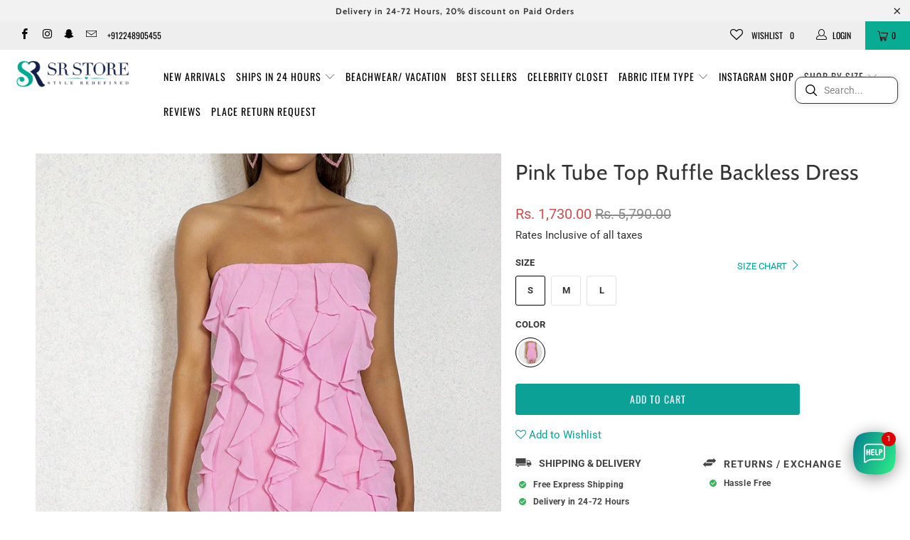

--- FILE ---
content_type: text/html; charset=utf-8
request_url: https://srstore.in/products/pink-tube-top-tassel-backless-dress
body_size: 63011
content:


 <!DOCTYPE html>
<!--[if lt IE 7 ]><html class="ie ie6" lang="en"> <![endif]-->
<!--[if IE 7 ]><html class="ie ie7" lang="en"> <![endif]-->
<!--[if IE 8 ]><html class="ie ie8" lang="en"> <![endif]-->
<!--[if IE 9 ]><html class="ie ie9" lang="en"> <![endif]-->
<!--[if (gte IE 10)|!(IE)]><!--><html lang="en"> <!--<![endif]-->
  
<head>



















	













































<!-- SEO - All in One -->
<title>Pink Tube Top Ruffle Backless Dress</title>
<meta name="description" content="Main Composition:Polyester Pattern:Solid Element:Ruffle Style:Sexy Fit:Slim Fabric:Polyester Neckline:Strapless Sleeve Type:Others Sleeve Length:Sleeveless Product Type:Bodycon Dress, Ruffled Dress Occasion:Party &amp;amp; Club Dress/Skirt Length:Short Season:Summer" /> <meta name="robots" content="index"> <meta name="robots" content="follow">
  















 
<script type="application/ld+json">
{
	"@context": "http://schema.org",
	"@type": "Organization",
	"url": "http://srstore.in","logo": "https://cdn.shopify.com/s/files/1/0752/8399/t/22/assets/logo_800x800.png?17598946529244354464","sameAs" : [
		"http://www.facebook.com/srstore9", "https://instagram.com/srstore09", "http://www.google.com/+SrstoreIn9"
	]}
</script>

<script type="application/ld+json">
{
  "@context": "http://www.schema.org",
  "@type": "Store","name": "SR Store","url": "https://srstore.in","logo": "https://cdn.shopify.com/s/files/1/0752/8399/t/22/assets/logo_800x800.png?17598946529244354464","image": "https://cdn.shopify.com/s/files/1/0752/8399/t/22/assets/logo_800x800.png?17598946529244354464","description": "SR Store the only online fashion store in India to shop latest, trendy, Stylish women clothes at affordable prices, 24 Hours Express Shipping across India","priceRange":"0-500"
,"telephone": "7700950192","address": {
    "@type": "PostalAddress","streetAddress": "8th Road Khar West, Vailankanni House, 1st floor, Above Trump","addressLocality": "Mumbai","addressRegion": "Maharashtra","postalCode": "400052","addressCountry": "India"},"geo": {
    "@type": "GeoCoordinates",
    "latitude": "19.0726214",
    "longitude": "72.8366641"
  }}
</script> 
<script type="application/ld+json">
{
   "@context": "http://schema.org",
   "@type": "WebSite",
   "url": "https://srstore.in/",
   "potentialAction": {
     "@type": "SearchAction",
     "target": "https://srstore.in/search?q={search_term_string}",
     "query-input": "required name=search_term_string"
   }
}
</script> 
<script>
  // var metafield = ''.replace(/(\r\n|\n|\r)/gm, "");
  // var txt = document.createElement("textarea");
  // txt.innerHTML = metafield;
  // if (metafield){
  //   metafield = JSON.parse(txt.value);
  // }
  // var rate = metafield["reviews"]["recent"][0]["star_rating"];
  // console.log(rate,'metafield');

var spProductSchemaJson = {
	"@context": "http://schema.org",
	"@type": "Product",
    "brand": {
		"@type": "Brand",
		"name": "EXCLUSIVES"
	},
	"@id" : "https:\/\/srstore.in\/products\/pink-tube-top-tassel-backless-dress",
	"sku": "F00193538-5790-s",
	"description": "Main Composition:Polyester Pattern:Solid Element:Ruffle Style:Sexy Fit:Slim Fabric:Polyester Neckline:Strapless Sleeve Type:Others Sleeve Length:Sleeveless Product Type:Bodycon Dress, Ruffled Dress Occasion:Party \u0026amp;amp;amp; Club Dress\/Skirt Length:Short Season:Summer",
	"url": "https:\/\/srstore.in\/products\/pink-tube-top-tassel-backless-dress",
	"name": "Pink Tube Top Ruffle Backless Dress","image": "https://srstore.in/cdn/shop/files/0_283cafbe-11a3-4ce2-bcf3-a9d10721a9ac_grande.jpg?v=1694799247","offers": {
		"@type": "Offer",
		"url" :"https:\/\/srstore.in\/products\/pink-tube-top-tassel-backless-dress",		
        "image": "https://srstore.in/cdn/shop/files/0_283cafbe-11a3-4ce2-bcf3-a9d10721a9ac_grande.jpg?v=1694799247",		
        "sku" :"F00193538-5790-s",
		"price": "1730.00",
		"priceCurrency": "INR",
		"availability": "InStock"
	}}

var el1 = document.createElement('script');
  el1.type = 'application/ld+json';
  el1.text = JSON.stringify(spProductSchemaJson);

  console.log('spProductSchemaJson',spProductSchemaJson);
  
  setTimeout(function(){
    document.body.appendChild(el1);
  },200);

</script> 
<!-- End - SEO - All in One -->

<!-- "snippets/booster-seo.liquid" was not rendered, the associated app was uninstalled --> <meta name="google-site-verification" content="eT-Hziu4zEKbGzwW2b00OfYnMjsq419PpK7ciaUAP2o" /> <meta charset="utf-8"> <meta http-equiv="cleartype" content="on"> <meta name="robots" content="index,follow"> <!-- Custom Fonts -->
    
	<!-- Global Site Tag (gtag.js) - Google AdWords: 943628979 --> <script async src="https://www.googletagmanager.com/gtag/js?id=AW-943628979"></script> <script>
      window.dataLayer = window.dataLayer || [];
      function gtag(){dataLayer.push(arguments);}
      gtag('js', new Date());
      gtag('config', 'AW-943628979', {'send_page_view': false});</script> <!-- Stylesheets for Turbo 3.2.0 --> <link href="//srstore.in/cdn/shop/t/218/assets/styles.scss.css?v=21685447103306959031766840519" rel="stylesheet" type="text/css" media="all" />
	<script src="https://cdnjs.cloudflare.com/ajax/libs/jquery/3.3.1/jquery.min.js"></script> <script>
      /*! lazysizes - v3.0.0 */
      !function(a,b){var c=b(a,a.document);a.lazySizes=c,"object"==typeof module&&module.exports&&(module.exports=c)}(window,function(a,b){"use strict";if(b.getElementsByClassName){var c,d=b.documentElement,e=a.Date,f=a.HTMLPictureElement,g="addEventListener",h="getAttribute",i=a[g],j=a.setTimeout,k=a.requestAnimationFrame||j,l=a.requestIdleCallback,m=/^picture$/i,n=["load","error","lazyincluded","_lazyloaded"],o={},p=Array.prototype.forEach,q=function(a,b){return o[b]||(o[b]=new RegExp("(\\s|^)"+b+"(\\s|$)")),o[b].test(a[h]("class")||"")&&o[b]},r=function(a,b){q(a,b)||a.setAttribute("class",(a[h]("class")||"").trim()+" "+b)},s=function(a,b){var c;(c=q(a,b))&&a.setAttribute("class",(a[h]("class")||"").replace(c," "))},t=function(a,b,c){var d=c?g:"removeEventListener";c&&t(a,b),n.forEach(function(c){a[d](c,b)})},u=function(a,c,d,e,f){var g=b.createEvent("CustomEvent");return g.initCustomEvent(c,!e,!f,d||{}),a.dispatchEvent(g),g},v=function(b,d){var e;!f&&(e=a.picturefill||c.pf)?e({reevaluate:!0,elements:[b]}):d&&d.src&&(b.src=d.src)},w=function(a,b){return(getComputedStyle(a,null)||{})[b]},x=function(a,b,d){for(d=d||a.offsetWidth;d<c.minSize&&b&&!a._lazysizesWidth;)d=b.offsetWidth,b=b.parentNode;return d},y=function(){var a,c,d=[],e=[],f=d,g=function(){var b=f;for(f=d.length?e:d,a=!0,c=!1;b.length;)b.shift()();a=!1},h=function(d,e){a&&!e?d.apply(this,arguments):(f.push(d),c||(c=!0,(b.hidden?j:k)(g)))};return h._lsFlush=g,h}(),z=function(a,b){return b?function(){y(a)}:function(){var b=this,c=arguments;y(function(){a.apply(b,c)})}},A=function(a){var b,c=0,d=125,f=666,g=f,h=function(){b=!1,c=e.now(),a()},i=l?function(){l(h,{timeout:g}),g!==f&&(g=f)}:z(function(){j(h)},!0);return function(a){var f;(a=a===!0)&&(g=44),b||(b=!0,f=d-(e.now()-c),0>f&&(f=0),a||9>f&&l?i():j(i,f))}},B=function(a){var b,c,d=99,f=function(){b=null,a()},g=function(){var a=e.now()-c;d>a?j(g,d-a):(l||f)(f)};return function(){c=e.now(),b||(b=j(g,d))}},C=function(){var f,k,l,n,o,x,C,E,F,G,H,I,J,K,L,M=/^img$/i,N=/^iframe$/i,O="onscroll"in a&&!/glebot/.test(navigator.userAgent),P=0,Q=0,R=0,S=-1,T=function(a){R--,a&&a.target&&t(a.target,T),(!a||0>R||!a.target)&&(R=0)},U=function(a,c){var e,f=a,g="hidden"==w(b.body,"visibility")||"hidden"!=w(a,"visibility");for(F-=c,I+=c,G-=c,H+=c;g&&(f=f.offsetParent)&&f!=b.body&&f!=d;)g=(w(f,"opacity")||1)>0,g&&"visible"!=w(f,"overflow")&&(e=f.getBoundingClientRect(),g=H>e.left&&G<e.right&&I>e.top-1&&F<e.bottom+1);return g},V=function(){var a,e,g,i,j,m,n,p,q;if((o=c.loadMode)&&8>R&&(a=f.length)){e=0,S++,null==K&&("expand"in c||(c.expand=d.clientHeight>500&&d.clientWidth>500?500:370),J=c.expand,K=J*c.expFactor),K>Q&&1>R&&S>2&&o>2&&!b.hidden?(Q=K,S=0):Q=o>1&&S>1&&6>R?J:P;for(;a>e;e++)if(f[e]&&!f[e]._lazyRace)if(O)if((p=f[e][h]("data-expand"))&&(m=1*p)||(m=Q),q!==m&&(C=innerWidth+m*L,E=innerHeight+m,n=-1*m,q=m),g=f[e].getBoundingClientRect(),(I=g.bottom)>=n&&(F=g.top)<=E&&(H=g.right)>=n*L&&(G=g.left)<=C&&(I||H||G||F)&&(l&&3>R&&!p&&(3>o||4>S)||U(f[e],m))){if(ba(f[e]),j=!0,R>9)break}else!j&&l&&!i&&4>R&&4>S&&o>2&&(k[0]||c.preloadAfterLoad)&&(k[0]||!p&&(I||H||G||F||"auto"!=f[e][h](c.sizesAttr)))&&(i=k[0]||f[e]);else ba(f[e]);i&&!j&&ba(i)}},W=A(V),X=function(a){r(a.target,c.loadedClass),s(a.target,c.loadingClass),t(a.target,Z)},Y=z(X),Z=function(a){Y({target:a.target})},$=function(a,b){try{a.contentWindow.location.replace(b)}catch(c){a.src=b}},_=function(a){var b,d,e=a[h](c.srcsetAttr);(b=c.customMedia[a[h]("data-media")||a[h]("media")])&&a.setAttribute("media",b),e&&a.setAttribute("srcset",e),b&&(d=a.parentNode,d.insertBefore(a.cloneNode(),a),d.removeChild(a))},aa=z(function(a,b,d,e,f){var g,i,k,l,o,q;(o=u(a,"lazybeforeunveil",b)).defaultPrevented||(e&&(d?r(a,c.autosizesClass):a.setAttribute("sizes",e)),i=a[h](c.srcsetAttr),g=a[h](c.srcAttr),f&&(k=a.parentNode,l=k&&m.test(k.nodeName||"")),q=b.firesLoad||"src"in a&&(i||g||l),o={target:a},q&&(t(a,T,!0),clearTimeout(n),n=j(T,2500),r(a,c.loadingClass),t(a,Z,!0)),l&&p.call(k.getElementsByTagName("source"),_),i?a.setAttribute("srcset",i):g&&!l&&(N.test(a.nodeName)?$(a,g):a.src=g),(i||l)&&v(a,{src:g})),a._lazyRace&&delete a._lazyRace,s(a,c.lazyClass),y(function(){(!q||a.complete&&a.naturalWidth>1)&&(q?T(o):R--,X(o))},!0)}),ba=function(a){var b,d=M.test(a.nodeName),e=d&&(a[h](c.sizesAttr)||a[h]("sizes")),f="auto"==e;(!f&&l||!d||!a.src&&!a.srcset||a.complete||q(a,c.errorClass))&&(b=u(a,"lazyunveilread").detail,f&&D.updateElem(a,!0,a.offsetWidth),a._lazyRace=!0,R++,aa(a,b,f,e,d))},ca=function(){if(!l){if(e.now()-x<999)return void j(ca,999);var a=B(function(){c.loadMode=3,W()});l=!0,c.loadMode=3,W(),i("scroll",function(){3==c.loadMode&&(c.loadMode=2),a()},!0)}};return{_:function(){x=e.now(),f=b.getElementsByClassName(c.lazyClass),k=b.getElementsByClassName(c.lazyClass+" "+c.preloadClass),L=c.hFac,i("scroll",W,!0),i("resize",W,!0),a.MutationObserver?new MutationObserver(W).observe(d,{childList:!0,subtree:!0,attributes:!0}):(d[g]("DOMNodeInserted",W,!0),d[g]("DOMAttrModified",W,!0),setInterval(W,999)),i("hashchange",W,!0),["focus","mouseover","click","load","transitionend","animationend","webkitAnimationEnd"].forEach(function(a){b[g](a,W,!0)}),/d$|^c/.test(b.readyState)?ca():(i("load",ca),b[g]("DOMContentLoaded",W),j(ca,2e4)),f.length?(V(),y._lsFlush()):W()},checkElems:W,unveil:ba}}(),D=function(){var a,d=z(function(a,b,c,d){var e,f,g;if(a._lazysizesWidth=d,d+="px",a.setAttribute("sizes",d),m.test(b.nodeName||""))for(e=b.getElementsByTagName("source"),f=0,g=e.length;g>f;f++)e[f].setAttribute("sizes",d);c.detail.dataAttr||v(a,c.detail)}),e=function(a,b,c){var e,f=a.parentNode;f&&(c=x(a,f,c),e=u(a,"lazybeforesizes",{width:c,dataAttr:!!b}),e.defaultPrevented||(c=e.detail.width,c&&c!==a._lazysizesWidth&&d(a,f,e,c)))},f=function(){var b,c=a.length;if(c)for(b=0;c>b;b++)e(a[b])},g=B(f);return{_:function(){a=b.getElementsByClassName(c.autosizesClass),i("resize",g)},checkElems:g,updateElem:e}}(),E=function(){E.i||(E.i=!0,D._(),C._())};return function(){var b,d={lazyClass:"lazyload",loadedClass:"lazyloaded",loadingClass:"lazyloading",preloadClass:"lazypreload",errorClass:"lazyerror",autosizesClass:"lazyautosizes",srcAttr:"data-src",srcsetAttr:"data-srcset",sizesAttr:"data-sizes",minSize:40,customMedia:{},init:!0,expFactor:1.5,hFac:.8,loadMode:2};c=a.lazySizesConfig||a.lazysizesConfig||{};for(b in d)b in c||(c[b]=d[b]);a.lazySizesConfig=c,j(function(){c.init&&E()})}(),{cfg:c,autoSizer:D,loader:C,init:E,uP:v,aC:r,rC:s,hC:q,fire:u,gW:x,rAF:y}}});</script>
    
	<!--  Free Gift  -->
    
    
    
    

    

    

<meta name="author" content="SR Store">
<meta property="og:url" content="https://srstore.in/products/pink-tube-top-tassel-backless-dress">
<meta property="og:site_name" content="SR Store"> <meta property="og:type" content="product"> <meta property="og:title" content="Pink Tube Top Ruffle Backless Dress"> <meta property="og:image" content="https://srstore.in/cdn/shop/files/0_283cafbe-11a3-4ce2-bcf3-a9d10721a9ac_600x.jpg?v=1694799247"> <meta property="og:image:secure_url" content="https://srstore.in/cdn/shop/files/0_283cafbe-11a3-4ce2-bcf3-a9d10721a9ac_600x.jpg?v=1694799247"> <meta property="og:image" content="https://srstore.in/cdn/shop/files/1_957d737d-85fa-4c09-9f02-35d1e06965e8_600x.jpg?v=1694799251"> <meta property="og:image:secure_url" content="https://srstore.in/cdn/shop/files/1_957d737d-85fa-4c09-9f02-35d1e06965e8_600x.jpg?v=1694799251"> <meta property="og:image" content="https://srstore.in/cdn/shop/files/2_b8f958b2-d881-4bec-b5e3-6c1cfd23db60_600x.jpg?v=1694799255"> <meta property="og:image:secure_url" content="https://srstore.in/cdn/shop/files/2_b8f958b2-d881-4bec-b5e3-6c1cfd23db60_600x.jpg?v=1694799255"> <meta property="og:price:amount" content="1,730.00"> <meta property="og:price:currency" content="INR"> <meta property="og:description" content="Main Composition:Polyester Pattern:Solid Element:Ruffle Style:Sexy Fit:Slim Fabric:Polyester Neckline:Strapless Sleeve Type:Others Sleeve Length:Sleeveless Product Type:Bodycon Dress, Ruffled Dress Occasion:Party &amp;amp; Club Dress/Skirt Length:Short Season:Summer">




<meta name="twitter:card" content="summary"> <meta name="twitter:title" content="Pink Tube Top Ruffle Backless Dress"> <meta name="twitter:description" content="
Main Composition:Polyester


Pattern:Solid


Element:Ruffle


Style:Sexy


Fit:Slim


Fabric:Polyester


Neckline:Strapless


Sleeve Type:Others


Sleeve Length:Sleeveless


Product Type:Bodycon Dress, Ruffled Dress


Occasion:Party &amp;amp; Club


Dress/Skirt Length:Short


Season:Summer
"> <meta name="twitter:image" content="https://srstore.in/cdn/shop/files/0_283cafbe-11a3-4ce2-bcf3-a9d10721a9ac_240x.jpg?v=1694799247"> <meta name="twitter:image:width" content="240"> <meta name="twitter:image:height" content="240"> <!-- Mobile Specific Metas --> <meta name="HandheldFriendly" content="True"> <meta name="MobileOptimized" content="320"> <meta name="viewport" content="width=device-width,initial-scale=1"> <meta name="theme-color" content="#ffffff"> <link rel="shortcut icon" type="image/x-icon" href="//srstore.in/cdn/shop/files/Logo_-_1024X1024-01_1_32x32.png?v=1614753012"> <link rel="canonical" href="https://srstore.in/products/pink-tube-top-tassel-backless-dress" /> <script>window.performance && window.performance.mark && window.performance.mark('shopify.content_for_header.start');</script><meta id="shopify-digital-wallet" name="shopify-digital-wallet" content="/7528399/digital_wallets/dialog">
<link rel="alternate" type="application/json+oembed" href="https://srstore.in/products/pink-tube-top-tassel-backless-dress.oembed">
<script async="async" src="/checkouts/internal/preloads.js?locale=en-IN"></script>
<script id="shopify-features" type="application/json">{"accessToken":"34e4a3134bc5e395f1197c8cd45030e0","betas":["rich-media-storefront-analytics"],"domain":"srstore.in","predictiveSearch":true,"shopId":7528399,"locale":"en"}</script>
<script>var Shopify = Shopify || {};
Shopify.shop = "srstore09.myshopify.com";
Shopify.locale = "en";
Shopify.currency = {"active":"INR","rate":"1.0"};
Shopify.country = "IN";
Shopify.theme = {"name":"SR Store - 25\/07\/2025 Birse Image search","id":137582379087,"schema_name":"Turbo","schema_version":"3.2.0","theme_store_id":null,"role":"main"};
Shopify.theme.handle = "null";
Shopify.theme.style = {"id":null,"handle":null};
Shopify.cdnHost = "srstore.in/cdn";
Shopify.routes = Shopify.routes || {};
Shopify.routes.root = "/";</script>
<script type="module">!function(o){(o.Shopify=o.Shopify||{}).modules=!0}(window);</script>
<script>!function(o){function n(){var o=[];function n(){o.push(Array.prototype.slice.apply(arguments))}return n.q=o,n}var t=o.Shopify=o.Shopify||{};t.loadFeatures=n(),t.autoloadFeatures=n()}(window);</script>
<script id="shop-js-analytics" type="application/json">{"pageType":"product"}</script>
<script defer="defer" async type="module" src="//srstore.in/cdn/shopifycloud/shop-js/modules/v2/client.init-shop-cart-sync_BApSsMSl.en.esm.js"></script>
<script defer="defer" async type="module" src="//srstore.in/cdn/shopifycloud/shop-js/modules/v2/chunk.common_CBoos6YZ.esm.js"></script>
<script type="module">
  await import("//srstore.in/cdn/shopifycloud/shop-js/modules/v2/client.init-shop-cart-sync_BApSsMSl.en.esm.js");
await import("//srstore.in/cdn/shopifycloud/shop-js/modules/v2/chunk.common_CBoos6YZ.esm.js");

  window.Shopify.SignInWithShop?.initShopCartSync?.({"fedCMEnabled":true,"windoidEnabled":true});

</script>
<script>(function() {
  var isLoaded = false;
  function asyncLoad() {
    if (isLoaded) return;
    isLoaded = true;
    var urls = ["https:\/\/sr-cdn.shiprocket.in\/sr-promise\/static\/uc.js?channel_id=4\u0026sr_company_id=3477956\u0026shop=srstore09.myshopify.com","https:\/\/customer-first-focus.b-cdn.net\/cffPCLoader_min.js?shop=srstore09.myshopify.com","https:\/\/cdn.nfcube.com\/instafeed-923524fa39f1388c25183ba566e8277e.js?shop=srstore09.myshopify.com","https:\/\/svc.nitrocommerce.ai\/v1\/services\/shopify\/xshopify.js?_t=05eb5a5a-a567-495b-9e60-b093575d0fe7\u0026shop=srstore09.myshopify.com"];
    for (var i = 0; i <urls.length; i++) {
      var s = document.createElement('script');
      s.type = 'text/javascript';
      s.async = true;
      s.src = urls[i];
      var x = document.getElementsByTagName('script')[0];
      x.parentNode.insertBefore(s, x);
    }
  };
  if(window.attachEvent) {
    window.attachEvent('onload', asyncLoad);
  } else {
    window.addEventListener('load', asyncLoad, false);
  }
})();</script>
<script id="__st">var __st={"a":7528399,"offset":19800,"reqid":"e267c5e5-ba35-475d-b5f7-7a43f64590d8-1768887484","pageurl":"srstore.in\/products\/pink-tube-top-tassel-backless-dress","u":"d71fd9756350","p":"product","rtyp":"product","rid":7104403144783};</script>
<script>window.ShopifyPaypalV4VisibilityTracking = true;</script>
<script id="captcha-bootstrap">!function(){'use strict';const t='contact',e='account',n='new_comment',o=[[t,t],['blogs',n],['comments',n],[t,'customer']],c=[[e,'customer_login'],[e,'guest_login'],[e,'recover_customer_password'],[e,'create_customer']],r=t=>t.map((([t,e])=>`form[action*='/${t}']:not([data-nocaptcha='true']) input[name='form_type'][value='${e}']`)).join(','),a=t=>()=>t?[...document.querySelectorAll(t)].map((t=>t.form)):[];function s(){const t=[...o],e=r(t);return a(e)}const i='password',u='form_key',d=['recaptcha-v3-token','g-recaptcha-response','h-captcha-response',i],f=()=>{try{return window.sessionStorage}catch{return}},m='__shopify_v',_=t=>t.elements[u];function p(t,e,n=!1){try{const o=window.sessionStorage,c=JSON.parse(o.getItem(e)),{data:r}=function(t){const{data:e,action:n}=t;return t[m]||n?{data:e,action:n}:{data:t,action:n}}(c);for(const[e,n]of Object.entries(r))t.elements[e]&&(t.elements[e].value=n);n&&o.removeItem(e)}catch(o){console.error('form repopulation failed',{error:o})}}const l='form_type',E='cptcha';function T(t){t.dataset[E]=!0}const w=window,h=w.document,L='Shopify',v='ce_forms',y='captcha';let A=!1;((t,e)=>{const n=(g='f06e6c50-85a8-45c8-87d0-21a2b65856fe',I='https://cdn.shopify.com/shopifycloud/storefront-forms-hcaptcha/ce_storefront_forms_captcha_hcaptcha.v1.5.2.iife.js',D={infoText:'Protected by hCaptcha',privacyText:'Privacy',termsText:'Terms'},(t,e,n)=>{const o=w[L][v],c=o.bindForm;if(c)return c(t,g,e,D).then(n);var r;o.q.push([[t,g,e,D],n]),r=I,A||(h.body.append(Object.assign(h.createElement('script'),{id:'captcha-provider',async:!0,src:r})),A=!0)});var g,I,D;w[L]=w[L]||{},w[L][v]=w[L][v]||{},w[L][v].q=[],w[L][y]=w[L][y]||{},w[L][y].protect=function(t,e){n(t,void 0,e),T(t)},Object.freeze(w[L][y]),function(t,e,n,w,h,L){const[v,y,A,g]=function(t,e,n){const i=e?o:[],u=t?c:[],d=[...i,...u],f=r(d),m=r(i),_=r(d.filter((([t,e])=>n.includes(e))));return[a(f),a(m),a(_),s()]}(w,h,L),I=t=>{const e=t.target;return e instanceof HTMLFormElement?e:e&&e.form},D=t=>v().includes(t);t.addEventListener('submit',(t=>{const e=I(t);if(!e)return;const n=D(e)&&!e.dataset.hcaptchaBound&&!e.dataset.recaptchaBound,o=_(e),c=g().includes(e)&&(!o||!o.value);(n||c)&&t.preventDefault(),c&&!n&&(function(t){try{if(!f())return;!function(t){const e=f();if(!e)return;const n=_(t);if(!n)return;const o=n.value;o&&e.removeItem(o)}(t);const e=Array.from(Array(32),(()=>Math.random().toString(36)[2])).join('');!function(t,e){_(t)||t.append(Object.assign(document.createElement('input'),{type:'hidden',name:u})),t.elements[u].value=e}(t,e),function(t,e){const n=f();if(!n)return;const o=[...t.querySelectorAll(`input[type='${i}']`)].map((({name:t})=>t)),c=[...d,...o],r={};for(const[a,s]of new FormData(t).entries())c.includes(a)||(r[a]=s);n.setItem(e,JSON.stringify({[m]:1,action:t.action,data:r}))}(t,e)}catch(e){console.error('failed to persist form',e)}}(e),e.submit())}));const S=(t,e)=>{t&&!t.dataset[E]&&(n(t,e.some((e=>e===t))),T(t))};for(const o of['focusin','change'])t.addEventListener(o,(t=>{const e=I(t);D(e)&&S(e,y())}));const B=e.get('form_key'),M=e.get(l),P=B&&M;t.addEventListener('DOMContentLoaded',(()=>{const t=y();if(P)for(const e of t)e.elements[l].value===M&&p(e,B);[...new Set([...A(),...v().filter((t=>'true'===t.dataset.shopifyCaptcha))])].forEach((e=>S(e,t)))}))}(h,new URLSearchParams(w.location.search),n,t,e,['guest_login'])})(!0,!0)}();</script>
<script integrity="sha256-4kQ18oKyAcykRKYeNunJcIwy7WH5gtpwJnB7kiuLZ1E=" data-source-attribution="shopify.loadfeatures" defer="defer" src="//srstore.in/cdn/shopifycloud/storefront/assets/storefront/load_feature-a0a9edcb.js" crossorigin="anonymous"></script>
<script data-source-attribution="shopify.dynamic_checkout.dynamic.init">var Shopify=Shopify||{};Shopify.PaymentButton=Shopify.PaymentButton||{isStorefrontPortableWallets:!0,init:function(){window.Shopify.PaymentButton.init=function(){};var t=document.createElement("script");t.src="https://srstore.in/cdn/shopifycloud/portable-wallets/latest/portable-wallets.en.js",t.type="module",document.head.appendChild(t)}};
</script>
<script data-source-attribution="shopify.dynamic_checkout.buyer_consent">
  function portableWalletsHideBuyerConsent(e){var t=document.getElementById("shopify-buyer-consent"),n=document.getElementById("shopify-subscription-policy-button");t&&n&&(t.classList.add("hidden"),t.setAttribute("aria-hidden","true"),n.removeEventListener("click",e))}function portableWalletsShowBuyerConsent(e){var t=document.getElementById("shopify-buyer-consent"),n=document.getElementById("shopify-subscription-policy-button");t&&n&&(t.classList.remove("hidden"),t.removeAttribute("aria-hidden"),n.addEventListener("click",e))}window.Shopify?.PaymentButton&&(window.Shopify.PaymentButton.hideBuyerConsent=portableWalletsHideBuyerConsent,window.Shopify.PaymentButton.showBuyerConsent=portableWalletsShowBuyerConsent);
</script>
<script data-source-attribution="shopify.dynamic_checkout.cart.bootstrap">document.addEventListener("DOMContentLoaded",(function(){function t(){return document.querySelector("shopify-accelerated-checkout-cart, shopify-accelerated-checkout")}if(t())Shopify.PaymentButton.init();else{new MutationObserver((function(e,n){t()&&(Shopify.PaymentButton.init(),n.disconnect())})).observe(document.body,{childList:!0,subtree:!0})}}));
</script>

<script>window.performance && window.performance.mark && window.performance.mark('shopify.content_for_header.end');</script>
    
<!-- Start of Judge.me Core -->
<link rel="dns-prefetch" href="https://cdn.judge.me/">
<script data-cfasync='false' class='jdgm-settings-script'>window.jdgmSettings={"pagination":5,"disable_web_reviews":true,"badge_no_review_text":"No reviews","badge_n_reviews_text":"{{ n }} review/reviews","hide_badge_preview_if_no_reviews":true,"badge_hide_text":false,"enforce_center_preview_badge":false,"widget_title":"Customer Reviews","widget_open_form_text":"Write a review","widget_close_form_text":"Cancel review","widget_refresh_page_text":"Refresh page","widget_summary_text":"Based on {{ number_of_reviews }} review/reviews","widget_no_review_text":"Be the first to write a review","widget_name_field_text":"Display name","widget_verified_name_field_text":"Verified Name (public)","widget_name_placeholder_text":"Display name","widget_required_field_error_text":"This field is required.","widget_email_field_text":"Email address","widget_verified_email_field_text":"Verified Email (private, can not be edited)","widget_email_placeholder_text":"Your email address","widget_email_field_error_text":"Please enter a valid email address.","widget_rating_field_text":"Rating","widget_review_title_field_text":"Review Title","widget_review_title_placeholder_text":"Give your review a title","widget_review_body_field_text":"Review content","widget_review_body_placeholder_text":"Start writing here...","widget_pictures_field_text":"Picture/Video (optional)","widget_submit_review_text":"Submit Review","widget_submit_verified_review_text":"Submit Verified Review","widget_submit_success_msg_with_auto_publish":"Thank you! Please refresh the page in a few moments to see your review. You can remove or edit your review by logging into \u003ca href='https://judge.me/login' target='_blank' rel='nofollow noopener'\u003eJudge.me\u003c/a\u003e","widget_submit_success_msg_no_auto_publish":"Thank you! Your review will be published as soon as it is approved by the shop admin. You can remove or edit your review by logging into \u003ca href='https://judge.me/login' target='_blank' rel='nofollow noopener'\u003eJudge.me\u003c/a\u003e","widget_show_default_reviews_out_of_total_text":"Showing {{ n_reviews_shown }} out of {{ n_reviews }} reviews.","widget_show_all_link_text":"Show all","widget_show_less_link_text":"Show less","widget_author_said_text":"{{ reviewer_name }} said:","widget_days_text":"{{ n }} days ago","widget_weeks_text":"{{ n }} week/weeks ago","widget_months_text":"{{ n }} month/months ago","widget_years_text":"{{ n }} year/years ago","widget_yesterday_text":"Yesterday","widget_today_text":"Today","widget_replied_text":"\u003e\u003e {{ shop_name }} replied:","widget_read_more_text":"Read more","widget_reviewer_name_as_initial":"","widget_rating_filter_color":"","widget_rating_filter_see_all_text":"See all reviews","widget_sorting_most_recent_text":"Most Recent","widget_sorting_highest_rating_text":"Highest Rating","widget_sorting_lowest_rating_text":"Lowest Rating","widget_sorting_with_pictures_text":"Only Pictures","widget_sorting_most_helpful_text":"Most Helpful","widget_open_question_form_text":"Ask a question","widget_reviews_subtab_text":"Reviews","widget_questions_subtab_text":"Questions","widget_question_label_text":"Question","widget_answer_label_text":"Answer","widget_question_placeholder_text":"Write your question here","widget_submit_question_text":"Submit Question","widget_question_submit_success_text":"Thank you for your question! We will notify you once it gets answered.","verified_badge_text":"Verified","verified_badge_bg_color":"","verified_badge_text_color":"","verified_badge_placement":"left-of-reviewer-name","widget_review_max_height":"","widget_hide_border":false,"widget_social_share":false,"widget_thumb":false,"widget_review_location_show":true,"widget_location_format":"country_iso_code","all_reviews_include_out_of_store_products":true,"all_reviews_out_of_store_text":"(sold out)","all_reviews_pagination":100,"all_reviews_product_name_prefix_text":"about","enable_review_pictures":true,"enable_question_anwser":false,"widget_theme":"leex","review_date_format":"mm/dd/yyyy","default_sort_method":"pictures-first","widget_product_reviews_subtab_text":"Product Reviews","widget_shop_reviews_subtab_text":"Shop Reviews","widget_other_products_reviews_text":"Reviews for other products","widget_store_reviews_subtab_text":"Store reviews","widget_no_store_reviews_text":"This store hasn't received any reviews yet","widget_web_restriction_product_reviews_text":"This product hasn't received any reviews yet","widget_no_items_text":"No items found","widget_show_more_text":"Show more","widget_write_a_store_review_text":"Write a Store Review","widget_other_languages_heading":"Reviews in Other Languages","widget_translate_review_text":"Translate review to {{ language }}","widget_translating_review_text":"Translating...","widget_show_original_translation_text":"Show original ({{ language }})","widget_translate_review_failed_text":"Review couldn't be translated.","widget_translate_review_retry_text":"Retry","widget_translate_review_try_again_later_text":"Try again later","show_product_url_for_grouped_product":false,"widget_sorting_pictures_first_text":"Pictures First","show_pictures_on_all_rev_page_mobile":false,"show_pictures_on_all_rev_page_desktop":false,"floating_tab_hide_mobile_install_preference":false,"floating_tab_button_name":"★ Reviews","floating_tab_title":"Let customers speak for us","floating_tab_button_color":"","floating_tab_button_background_color":"","floating_tab_url":"","floating_tab_url_enabled":false,"floating_tab_tab_style":"text","all_reviews_text_badge_text":"Customers rate us {{ shop.metafields.judgeme.all_reviews_rating | round: 1 }}/5 based on {{ shop.metafields.judgeme.all_reviews_count }} reviews.","all_reviews_text_badge_text_branded_style":"{{ shop.metafields.judgeme.all_reviews_rating | round: 1 }} out of 5 stars based on {{ shop.metafields.judgeme.all_reviews_count }} reviews","is_all_reviews_text_badge_a_link":false,"show_stars_for_all_reviews_text_badge":false,"all_reviews_text_badge_url":"","all_reviews_text_style":"text","all_reviews_text_color_style":"judgeme_brand_color","all_reviews_text_color":"#108474","all_reviews_text_show_jm_brand":true,"featured_carousel_show_header":true,"featured_carousel_title":"Let customers speak for us","testimonials_carousel_title":"Customers are saying","videos_carousel_title":"Real customer stories","cards_carousel_title":"Customers are saying","featured_carousel_count_text":"from {{ n }} reviews","featured_carousel_add_link_to_all_reviews_page":false,"featured_carousel_url":"","featured_carousel_show_images":true,"featured_carousel_autoslide_interval":5,"featured_carousel_arrows_on_the_sides":false,"featured_carousel_height":250,"featured_carousel_width":80,"featured_carousel_image_size":0,"featured_carousel_image_height":250,"featured_carousel_arrow_color":"#eeeeee","verified_count_badge_style":"vintage","verified_count_badge_orientation":"horizontal","verified_count_badge_color_style":"judgeme_brand_color","verified_count_badge_color":"#108474","is_verified_count_badge_a_link":false,"verified_count_badge_url":"","verified_count_badge_show_jm_brand":true,"widget_rating_preset_default":5,"widget_first_sub_tab":"product-reviews","widget_show_histogram":true,"widget_histogram_use_custom_color":false,"widget_pagination_use_custom_color":false,"widget_star_use_custom_color":false,"widget_verified_badge_use_custom_color":false,"widget_write_review_use_custom_color":false,"picture_reminder_submit_button":"Upload Pictures","enable_review_videos":true,"mute_video_by_default":false,"widget_sorting_videos_first_text":"Videos First","widget_review_pending_text":"Pending","featured_carousel_items_for_large_screen":3,"social_share_options_order":"Facebook,Twitter","remove_microdata_snippet":false,"disable_json_ld":false,"enable_json_ld_products":false,"preview_badge_show_question_text":false,"preview_badge_no_question_text":"No questions","preview_badge_n_question_text":"{{ number_of_questions }} question/questions","qa_badge_show_icon":false,"qa_badge_position":"same-row","remove_judgeme_branding":false,"widget_add_search_bar":false,"widget_search_bar_placeholder":"Search","widget_sorting_verified_only_text":"Verified only","featured_carousel_theme":"default","featured_carousel_show_rating":true,"featured_carousel_show_title":true,"featured_carousel_show_body":true,"featured_carousel_show_date":false,"featured_carousel_show_reviewer":true,"featured_carousel_show_product":false,"featured_carousel_header_background_color":"#108474","featured_carousel_header_text_color":"#ffffff","featured_carousel_name_product_separator":"reviewed","featured_carousel_full_star_background":"#108474","featured_carousel_empty_star_background":"#dadada","featured_carousel_vertical_theme_background":"#f9fafb","featured_carousel_verified_badge_enable":false,"featured_carousel_verified_badge_color":"#108474","featured_carousel_border_style":"round","featured_carousel_review_line_length_limit":3,"featured_carousel_more_reviews_button_text":"Read more reviews","featured_carousel_view_product_button_text":"View product","all_reviews_page_load_reviews_on":"scroll","all_reviews_page_load_more_text":"Load More Reviews","disable_fb_tab_reviews":false,"enable_ajax_cdn_cache":false,"widget_public_name_text":"displayed publicly like","default_reviewer_name":"John Smith","default_reviewer_name_has_non_latin":true,"widget_reviewer_anonymous":"Anonymous","medals_widget_title":"Judge.me Review Medals","medals_widget_background_color":"#f9fafb","medals_widget_position":"footer_all_pages","medals_widget_border_color":"#f9fafb","medals_widget_verified_text_position":"left","medals_widget_use_monochromatic_version":false,"medals_widget_elements_color":"#108474","show_reviewer_avatar":true,"widget_invalid_yt_video_url_error_text":"Not a YouTube video URL","widget_max_length_field_error_text":"Please enter no more than {0} characters.","widget_show_country_flag":false,"widget_show_collected_via_shop_app":true,"widget_verified_by_shop_badge_style":"light","widget_verified_by_shop_text":"Verified by Shop","widget_show_photo_gallery":false,"widget_load_with_code_splitting":true,"widget_ugc_install_preference":false,"widget_ugc_title":"Made by us, Shared by you","widget_ugc_subtitle":"Tag us to see your picture featured in our page","widget_ugc_arrows_color":"#ffffff","widget_ugc_primary_button_text":"Buy Now","widget_ugc_primary_button_background_color":"#108474","widget_ugc_primary_button_text_color":"#ffffff","widget_ugc_primary_button_border_width":"0","widget_ugc_primary_button_border_style":"none","widget_ugc_primary_button_border_color":"#108474","widget_ugc_primary_button_border_radius":"25","widget_ugc_secondary_button_text":"Load More","widget_ugc_secondary_button_background_color":"#ffffff","widget_ugc_secondary_button_text_color":"#108474","widget_ugc_secondary_button_border_width":"2","widget_ugc_secondary_button_border_style":"solid","widget_ugc_secondary_button_border_color":"#108474","widget_ugc_secondary_button_border_radius":"25","widget_ugc_reviews_button_text":"View Reviews","widget_ugc_reviews_button_background_color":"#ffffff","widget_ugc_reviews_button_text_color":"#108474","widget_ugc_reviews_button_border_width":"2","widget_ugc_reviews_button_border_style":"solid","widget_ugc_reviews_button_border_color":"#108474","widget_ugc_reviews_button_border_radius":"25","widget_ugc_reviews_button_link_to":"judgeme-reviews-page","widget_ugc_show_post_date":true,"widget_ugc_max_width":"800","widget_rating_metafield_value_type":true,"widget_primary_color":"#108474","widget_enable_secondary_color":false,"widget_secondary_color":"#edf5f5","widget_summary_average_rating_text":"{{ average_rating }} out of 5","widget_media_grid_title":"Customer photos \u0026 videos","widget_media_grid_see_more_text":"See more","widget_round_style":false,"widget_show_product_medals":true,"widget_verified_by_judgeme_text":"Verified by Judge.me","widget_show_store_medals":true,"widget_verified_by_judgeme_text_in_store_medals":"Verified by Judge.me","widget_media_field_exceed_quantity_message":"Sorry, we can only accept {{ max_media }} for one review.","widget_media_field_exceed_limit_message":"{{ file_name }} is too large, please select a {{ media_type }} less than {{ size_limit }}MB.","widget_review_submitted_text":"Review Submitted!","widget_question_submitted_text":"Question Submitted!","widget_close_form_text_question":"Cancel","widget_write_your_answer_here_text":"Write your answer here","widget_enabled_branded_link":true,"widget_show_collected_by_judgeme":true,"widget_reviewer_name_color":"","widget_write_review_text_color":"","widget_write_review_bg_color":"","widget_collected_by_judgeme_text":"collected by Judge.me","widget_pagination_type":"standard","widget_load_more_text":"Load More","widget_load_more_color":"#108474","widget_full_review_text":"Full Review","widget_read_more_reviews_text":"Read More Reviews","widget_read_questions_text":"Read Questions","widget_questions_and_answers_text":"Questions \u0026 Answers","widget_verified_by_text":"Verified by","widget_verified_text":"Verified","widget_number_of_reviews_text":"{{ number_of_reviews }} reviews","widget_back_button_text":"Back","widget_next_button_text":"Next","widget_custom_forms_filter_button":"Filters","custom_forms_style":"vertical","widget_show_review_information":false,"how_reviews_are_collected":"How reviews are collected?","widget_show_review_keywords":false,"widget_gdpr_statement":"How we use your data: We'll only contact you about the review you left, and only if necessary. By submitting your review, you agree to Judge.me's \u003ca href='https://judge.me/terms' target='_blank' rel='nofollow noopener'\u003eterms\u003c/a\u003e, \u003ca href='https://judge.me/privacy' target='_blank' rel='nofollow noopener'\u003eprivacy\u003c/a\u003e and \u003ca href='https://judge.me/content-policy' target='_blank' rel='nofollow noopener'\u003econtent\u003c/a\u003e policies.","widget_multilingual_sorting_enabled":false,"widget_translate_review_content_enabled":false,"widget_translate_review_content_method":"manual","popup_widget_review_selection":"automatically_with_pictures","popup_widget_round_border_style":true,"popup_widget_show_title":true,"popup_widget_show_body":true,"popup_widget_show_reviewer":false,"popup_widget_show_product":true,"popup_widget_show_pictures":true,"popup_widget_use_review_picture":true,"popup_widget_show_on_home_page":true,"popup_widget_show_on_product_page":true,"popup_widget_show_on_collection_page":true,"popup_widget_show_on_cart_page":true,"popup_widget_position":"bottom_left","popup_widget_first_review_delay":5,"popup_widget_duration":5,"popup_widget_interval":5,"popup_widget_review_count":5,"popup_widget_hide_on_mobile":true,"review_snippet_widget_round_border_style":true,"review_snippet_widget_card_color":"#FFFFFF","review_snippet_widget_slider_arrows_background_color":"#FFFFFF","review_snippet_widget_slider_arrows_color":"#000000","review_snippet_widget_star_color":"#108474","show_product_variant":false,"all_reviews_product_variant_label_text":"Variant: ","widget_show_verified_branding":true,"widget_ai_summary_title":"Customers say","widget_ai_summary_disclaimer":"AI-powered review summary based on recent customer reviews","widget_show_ai_summary":false,"widget_show_ai_summary_bg":false,"widget_show_review_title_input":true,"redirect_reviewers_invited_via_email":"review_widget","request_store_review_after_product_review":false,"request_review_other_products_in_order":false,"review_form_color_scheme":"default","review_form_corner_style":"square","review_form_star_color":{},"review_form_text_color":"#333333","review_form_background_color":"#ffffff","review_form_field_background_color":"#fafafa","review_form_button_color":{},"review_form_button_text_color":"#ffffff","review_form_modal_overlay_color":"#000000","review_content_screen_title_text":"How would you rate this product?","review_content_introduction_text":"We would love it if you would share a bit about your experience.","store_review_form_title_text":"How would you rate this store?","store_review_form_introduction_text":"We would love it if you would share a bit about your experience.","show_review_guidance_text":true,"one_star_review_guidance_text":"Poor","five_star_review_guidance_text":"Great","customer_information_screen_title_text":"About you","customer_information_introduction_text":"Please tell us more about you.","custom_questions_screen_title_text":"Your experience in more detail","custom_questions_introduction_text":"Here are a few questions to help us understand more about your experience.","review_submitted_screen_title_text":"Thanks for your review!","review_submitted_screen_thank_you_text":"We are processing it and it will appear on the store soon.","review_submitted_screen_email_verification_text":"Please confirm your email by clicking the link we just sent you. This helps us keep reviews authentic.","review_submitted_request_store_review_text":"Would you like to share your experience of shopping with us?","review_submitted_review_other_products_text":"Would you like to review these products?","store_review_screen_title_text":"Would you like to share your experience of shopping with us?","store_review_introduction_text":"We value your feedback and use it to improve. Please share any thoughts or suggestions you have.","reviewer_media_screen_title_picture_text":"Share a picture","reviewer_media_introduction_picture_text":"Upload a photo to support your review.","reviewer_media_screen_title_video_text":"Share a video","reviewer_media_introduction_video_text":"Upload a video to support your review.","reviewer_media_screen_title_picture_or_video_text":"Share a picture or video","reviewer_media_introduction_picture_or_video_text":"Upload a photo or video to support your review.","reviewer_media_youtube_url_text":"Paste your Youtube URL here","advanced_settings_next_step_button_text":"Next","advanced_settings_close_review_button_text":"Close","modal_write_review_flow":false,"write_review_flow_required_text":"Required","write_review_flow_privacy_message_text":"We respect your privacy.","write_review_flow_anonymous_text":"Post review as anonymous","write_review_flow_visibility_text":"This won't be visible to other customers.","write_review_flow_multiple_selection_help_text":"Select as many as you like","write_review_flow_single_selection_help_text":"Select one option","write_review_flow_required_field_error_text":"This field is required","write_review_flow_invalid_email_error_text":"Please enter a valid email address","write_review_flow_max_length_error_text":"Max. {{ max_length }} characters.","write_review_flow_media_upload_text":"\u003cb\u003eClick to upload\u003c/b\u003e or drag and drop","write_review_flow_gdpr_statement":"We'll only contact you about your review if necessary. By submitting your review, you agree to our \u003ca href='https://judge.me/terms' target='_blank' rel='nofollow noopener'\u003eterms and conditions\u003c/a\u003e and \u003ca href='https://judge.me/privacy' target='_blank' rel='nofollow noopener'\u003eprivacy policy\u003c/a\u003e.","rating_only_reviews_enabled":false,"show_negative_reviews_help_screen":false,"new_review_flow_help_screen_rating_threshold":3,"negative_review_resolution_screen_title_text":"Tell us more","negative_review_resolution_text":"Your experience matters to us. If there were issues with your purchase, we're here to help. Feel free to reach out to us, we'd love the opportunity to make things right.","negative_review_resolution_button_text":"Contact us","negative_review_resolution_proceed_with_review_text":"Leave a review","negative_review_resolution_subject":"Issue with purchase from {{ shop_name }}.{{ order_name }}","preview_badge_collection_page_install_status":false,"widget_review_custom_css":"","preview_badge_custom_css":"","preview_badge_stars_count":"5-stars","featured_carousel_custom_css":"","floating_tab_custom_css":"","all_reviews_widget_custom_css":"","medals_widget_custom_css":"","verified_badge_custom_css":"","all_reviews_text_custom_css":"","transparency_badges_collected_via_store_invite":false,"transparency_badges_from_another_provider":false,"transparency_badges_collected_from_store_visitor":false,"transparency_badges_collected_by_verified_review_provider":false,"transparency_badges_earned_reward":false,"transparency_badges_collected_via_store_invite_text":"Review collected via store invitation","transparency_badges_from_another_provider_text":"Review collected from another provider","transparency_badges_collected_from_store_visitor_text":"Review collected from a store visitor","transparency_badges_written_in_google_text":"Review written in Google","transparency_badges_written_in_etsy_text":"Review written in Etsy","transparency_badges_written_in_shop_app_text":"Review written in Shop App","transparency_badges_earned_reward_text":"Review earned a reward for future purchase","product_review_widget_per_page":10,"widget_store_review_label_text":"Review about the store","checkout_comment_extension_title_on_product_page":"Customer Comments","checkout_comment_extension_num_latest_comment_show":5,"checkout_comment_extension_format":"name_and_timestamp","checkout_comment_customer_name":"last_initial","checkout_comment_comment_notification":true,"preview_badge_collection_page_install_preference":true,"preview_badge_home_page_install_preference":false,"preview_badge_product_page_install_preference":true,"review_widget_install_preference":"above-related","review_carousel_install_preference":false,"floating_reviews_tab_install_preference":"none","verified_reviews_count_badge_install_preference":false,"all_reviews_text_install_preference":false,"review_widget_best_location":false,"judgeme_medals_install_preference":false,"review_widget_revamp_enabled":false,"review_widget_qna_enabled":false,"review_widget_header_theme":"minimal","review_widget_widget_title_enabled":true,"review_widget_header_text_size":"medium","review_widget_header_text_weight":"regular","review_widget_average_rating_style":"compact","review_widget_bar_chart_enabled":true,"review_widget_bar_chart_type":"numbers","review_widget_bar_chart_style":"standard","review_widget_expanded_media_gallery_enabled":false,"review_widget_reviews_section_theme":"standard","review_widget_image_style":"thumbnails","review_widget_review_image_ratio":"square","review_widget_stars_size":"medium","review_widget_verified_badge":"standard_text","review_widget_review_title_text_size":"medium","review_widget_review_text_size":"medium","review_widget_review_text_length":"medium","review_widget_number_of_columns_desktop":3,"review_widget_carousel_transition_speed":5,"review_widget_custom_questions_answers_display":"always","review_widget_button_text_color":"#FFFFFF","review_widget_text_color":"#000000","review_widget_lighter_text_color":"#7B7B7B","review_widget_corner_styling":"soft","review_widget_review_word_singular":"review","review_widget_review_word_plural":"reviews","review_widget_voting_label":"Helpful?","review_widget_shop_reply_label":"Reply from {{ shop_name }}:","review_widget_filters_title":"Filters","qna_widget_question_word_singular":"Question","qna_widget_question_word_plural":"Questions","qna_widget_answer_reply_label":"Answer from {{ answerer_name }}:","qna_content_screen_title_text":"Ask a question about this product","qna_widget_question_required_field_error_text":"Please enter your question.","qna_widget_flow_gdpr_statement":"We'll only contact you about your question if necessary. By submitting your question, you agree to our \u003ca href='https://judge.me/terms' target='_blank' rel='nofollow noopener'\u003eterms and conditions\u003c/a\u003e and \u003ca href='https://judge.me/privacy' target='_blank' rel='nofollow noopener'\u003eprivacy policy\u003c/a\u003e.","qna_widget_question_submitted_text":"Thanks for your question!","qna_widget_close_form_text_question":"Close","qna_widget_question_submit_success_text":"We’ll notify you by email when your question is answered.","all_reviews_widget_v2025_enabled":false,"all_reviews_widget_v2025_header_theme":"default","all_reviews_widget_v2025_widget_title_enabled":true,"all_reviews_widget_v2025_header_text_size":"medium","all_reviews_widget_v2025_header_text_weight":"regular","all_reviews_widget_v2025_average_rating_style":"compact","all_reviews_widget_v2025_bar_chart_enabled":true,"all_reviews_widget_v2025_bar_chart_type":"numbers","all_reviews_widget_v2025_bar_chart_style":"standard","all_reviews_widget_v2025_expanded_media_gallery_enabled":false,"all_reviews_widget_v2025_show_store_medals":true,"all_reviews_widget_v2025_show_photo_gallery":true,"all_reviews_widget_v2025_show_review_keywords":false,"all_reviews_widget_v2025_show_ai_summary":false,"all_reviews_widget_v2025_show_ai_summary_bg":false,"all_reviews_widget_v2025_add_search_bar":false,"all_reviews_widget_v2025_default_sort_method":"most-recent","all_reviews_widget_v2025_reviews_per_page":10,"all_reviews_widget_v2025_reviews_section_theme":"default","all_reviews_widget_v2025_image_style":"thumbnails","all_reviews_widget_v2025_review_image_ratio":"square","all_reviews_widget_v2025_stars_size":"medium","all_reviews_widget_v2025_verified_badge":"bold_badge","all_reviews_widget_v2025_review_title_text_size":"medium","all_reviews_widget_v2025_review_text_size":"medium","all_reviews_widget_v2025_review_text_length":"medium","all_reviews_widget_v2025_number_of_columns_desktop":3,"all_reviews_widget_v2025_carousel_transition_speed":5,"all_reviews_widget_v2025_custom_questions_answers_display":"always","all_reviews_widget_v2025_show_product_variant":false,"all_reviews_widget_v2025_show_reviewer_avatar":true,"all_reviews_widget_v2025_reviewer_name_as_initial":"","all_reviews_widget_v2025_review_location_show":false,"all_reviews_widget_v2025_location_format":"","all_reviews_widget_v2025_show_country_flag":false,"all_reviews_widget_v2025_verified_by_shop_badge_style":"light","all_reviews_widget_v2025_social_share":false,"all_reviews_widget_v2025_social_share_options_order":"Facebook,Twitter,LinkedIn,Pinterest","all_reviews_widget_v2025_pagination_type":"standard","all_reviews_widget_v2025_button_text_color":"#FFFFFF","all_reviews_widget_v2025_text_color":"#000000","all_reviews_widget_v2025_lighter_text_color":"#7B7B7B","all_reviews_widget_v2025_corner_styling":"soft","all_reviews_widget_v2025_title":"Customer reviews","all_reviews_widget_v2025_ai_summary_title":"Customers say about this store","all_reviews_widget_v2025_no_review_text":"Be the first to write a review","platform":"shopify","branding_url":"https://app.judge.me/reviews/stores/srstore.in","branding_text":"Powered by Judge.me","locale":"en","reply_name":"SR Store","widget_version":"3.0","footer":true,"autopublish":true,"review_dates":true,"enable_custom_form":false,"shop_use_review_site":true,"shop_locale":"en","enable_multi_locales_translations":true,"show_review_title_input":true,"review_verification_email_status":"always","can_be_branded":false,"reply_name_text":"SR Store"};</script> <style class='jdgm-settings-style'>.jdgm-xx{left:0}:root{--jdgm-primary-color: #108474;--jdgm-secondary-color: rgba(16,132,116,0.1);--jdgm-star-color: #108474;--jdgm-write-review-text-color: white;--jdgm-write-review-bg-color: #108474;--jdgm-paginate-color: #108474;--jdgm-border-radius: 0;--jdgm-reviewer-name-color: #108474}.jdgm-histogram__bar-content{background-color:#108474}.jdgm-rev[data-verified-buyer=true] .jdgm-rev__icon.jdgm-rev__icon:after,.jdgm-rev__buyer-badge.jdgm-rev__buyer-badge{color:white;background-color:#108474}.jdgm-review-widget--small .jdgm-gallery.jdgm-gallery .jdgm-gallery__thumbnail-link:nth-child(8) .jdgm-gallery__thumbnail-wrapper.jdgm-gallery__thumbnail-wrapper:before{content:"See more"}@media only screen and (min-width: 768px){.jdgm-gallery.jdgm-gallery .jdgm-gallery__thumbnail-link:nth-child(8) .jdgm-gallery__thumbnail-wrapper.jdgm-gallery__thumbnail-wrapper:before{content:"See more"}}.jdgm-widget .jdgm-write-rev-link{display:none}.jdgm-widget .jdgm-rev-widg[data-number-of-reviews='0']{display:none}.jdgm-prev-badge[data-average-rating='0.00']{display:none !important}.jdgm-author-all-initials{display:none !important}.jdgm-author-last-initial{display:none !important}.jdgm-rev-widg__title{visibility:hidden}.jdgm-rev-widg__summary-text{visibility:hidden}.jdgm-prev-badge__text{visibility:hidden}.jdgm-rev__prod-link-prefix:before{content:'about'}.jdgm-rev__variant-label:before{content:'Variant: '}.jdgm-rev__out-of-store-text:before{content:'(sold out)'}@media only screen and (min-width: 768px){.jdgm-rev__pics .jdgm-rev_all-rev-page-picture-separator,.jdgm-rev__pics .jdgm-rev__product-picture{display:none}}@media only screen and (max-width: 768px){.jdgm-rev__pics .jdgm-rev_all-rev-page-picture-separator,.jdgm-rev__pics .jdgm-rev__product-picture{display:none}}.jdgm-preview-badge[data-template="index"]{display:none !important}.jdgm-verified-count-badget[data-from-snippet="true"]{display:none !important}.jdgm-carousel-wrapper[data-from-snippet="true"]{display:none !important}.jdgm-all-reviews-text[data-from-snippet="true"]{display:none !important}.jdgm-medals-section[data-from-snippet="true"]{display:none !important}.jdgm-ugc-media-wrapper[data-from-snippet="true"]{display:none !important}.jdgm-rev__transparency-badge[data-badge-type="review_collected_via_store_invitation"]{display:none !important}.jdgm-rev__transparency-badge[data-badge-type="review_collected_from_another_provider"]{display:none !important}.jdgm-rev__transparency-badge[data-badge-type="review_collected_from_store_visitor"]{display:none !important}.jdgm-rev__transparency-badge[data-badge-type="review_written_in_etsy"]{display:none !important}.jdgm-rev__transparency-badge[data-badge-type="review_written_in_google_business"]{display:none !important}.jdgm-rev__transparency-badge[data-badge-type="review_written_in_shop_app"]{display:none !important}.jdgm-rev__transparency-badge[data-badge-type="review_earned_for_future_purchase"]{display:none !important}.jdgm-review-snippet-widget .jdgm-rev-snippet-widget__cards-container .jdgm-rev-snippet-card{border-radius:8px;background:#fff}.jdgm-review-snippet-widget .jdgm-rev-snippet-widget__cards-container .jdgm-rev-snippet-card__rev-rating .jdgm-star{color:#108474}.jdgm-review-snippet-widget .jdgm-rev-snippet-widget__prev-btn,.jdgm-review-snippet-widget .jdgm-rev-snippet-widget__next-btn{border-radius:50%;background:#fff}.jdgm-review-snippet-widget .jdgm-rev-snippet-widget__prev-btn>svg,.jdgm-review-snippet-widget .jdgm-rev-snippet-widget__next-btn>svg{fill:#000}.jdgm-full-rev-modal.rev-snippet-widget .jm-mfp-container .jm-mfp-content,.jdgm-full-rev-modal.rev-snippet-widget .jm-mfp-container .jdgm-full-rev__icon,.jdgm-full-rev-modal.rev-snippet-widget .jm-mfp-container .jdgm-full-rev__pic-img,.jdgm-full-rev-modal.rev-snippet-widget .jm-mfp-container .jdgm-full-rev__reply{border-radius:8px}.jdgm-full-rev-modal.rev-snippet-widget .jm-mfp-container .jdgm-full-rev[data-verified-buyer="true"] .jdgm-full-rev__icon::after{border-radius:8px}.jdgm-full-rev-modal.rev-snippet-widget .jm-mfp-container .jdgm-full-rev .jdgm-rev__buyer-badge{border-radius:calc( 8px / 2 )}.jdgm-full-rev-modal.rev-snippet-widget .jm-mfp-container .jdgm-full-rev .jdgm-full-rev__replier::before{content:'SR Store'}.jdgm-full-rev-modal.rev-snippet-widget .jm-mfp-container .jdgm-full-rev .jdgm-full-rev__product-button{border-radius:calc( 8px * 6 )}
</style> <style class='jdgm-settings-style'></style> <script data-cfasync="false" type="text/javascript" async src="https://cdnwidget.judge.me/shopify_v2/leex.js" id="judgeme_widget_leex_js"></script>
<link id="judgeme_widget_leex_css" rel="stylesheet" type="text/css" media="nope!" onload="this.media='all'" href="https://cdnwidget.judge.me/widget_v3/theme/leex.css"> <style class='jdgm-miracle-styles'>
  @-webkit-keyframes jdgm-spin{0%{-webkit-transform:rotate(0deg);-ms-transform:rotate(0deg);transform:rotate(0deg)}100%{-webkit-transform:rotate(359deg);-ms-transform:rotate(359deg);transform:rotate(359deg)}}@keyframes jdgm-spin{0%{-webkit-transform:rotate(0deg);-ms-transform:rotate(0deg);transform:rotate(0deg)}100%{-webkit-transform:rotate(359deg);-ms-transform:rotate(359deg);transform:rotate(359deg)}}@font-face{font-family:'JudgemeStar';src:url("[data-uri]") format("woff");font-weight:normal;font-style:normal}.jdgm-star{font-family:'JudgemeStar';display:inline !important;text-decoration:none !important;padding:0 4px 0 0 !important;margin:0 !important;font-weight:bold;opacity:1;-webkit-font-smoothing:antialiased;-moz-osx-font-smoothing:grayscale}.jdgm-star:hover{opacity:1}.jdgm-star:last-of-type{padding:0 !important}.jdgm-star.jdgm--on:before{content:"\e000"}.jdgm-star.jdgm--off:before{content:"\e001"}.jdgm-star.jdgm--half:before{content:"\e002"}.jdgm-widget *{margin:0;line-height:1.4;-webkit-box-sizing:border-box;-moz-box-sizing:border-box;box-sizing:border-box;-webkit-overflow-scrolling:touch}.jdgm-hidden{display:none !important;visibility:hidden !important}.jdgm-temp-hidden{display:none}.jdgm-spinner{width:40px;height:40px;margin:auto;border-radius:50%;border-top:2px solid #eee;border-right:2px solid #eee;border-bottom:2px solid #eee;border-left:2px solid #ccc;-webkit-animation:jdgm-spin 0.8s infinite linear;animation:jdgm-spin 0.8s infinite linear}.jdgm-prev-badge{display:block !important}

</style>


  
  
   


<script data-cfasync='false' class='jdgm-script'>
!function(e){window.jdgm=window.jdgm||{},jdgm.CDN_HOST="https://cdn.judge.me/",
jdgm.docReady=function(d){(e.attachEvent?"complete"===e.readyState:"loading"!==e.readyState)?
setTimeout(d,0):e.addEventListener("DOMContentLoaded",d)},jdgm.loadCSS=function(d,t,o,s){
!o&&jdgm.loadCSS.requestedUrls.indexOf(d)>=0||(jdgm.loadCSS.requestedUrls.push(d),
(s=e.createElement("link")).rel="stylesheet",s.class="jdgm-stylesheet",s.media="nope!",
s.href=d,s.onload=function(){this.media="all",t&&setTimeout(t)},e.body.appendChild(s))},
jdgm.loadCSS.requestedUrls=[],jdgm.loadJS=function(e,d){var t=new XMLHttpRequest;
t.onreadystatechange=function(){4===t.readyState&&(Function(t.response)(),d&&d(t.response))},
t.open("GET",e),t.send()},jdgm.docReady((function(){(window.jdgmLoadCSS||e.querySelectorAll(
".jdgm-widget, .jdgm-all-reviews-page").length>0)&&(jdgmSettings.widget_load_with_code_splitting?
parseFloat(jdgmSettings.widget_version)>=3?jdgm.loadCSS(jdgm.CDN_HOST+"widget_v3/base.css"):
jdgm.loadCSS(jdgm.CDN_HOST+"widget/base.css"):jdgm.loadCSS(jdgm.CDN_HOST+"shopify_v2.css"),
jdgm.loadJS(jdgm.CDN_HOST+"loader.js"))}))}(document);
</script>

<noscript><link rel="stylesheet" type="text/css" media="all" href="https://cdn.judge.me/shopify_v2.css"></noscript>
<!-- End of Judge.me Core -->


	<div id="shopify-section-filter-menu-settings" class="shopify-section"><style type="text/css">
/*  Filter Menu Color and Image Section CSS */</style>
<link href="//srstore.in/cdn/shop/t/218/assets/filter-menu.scss.css?v=32684346661001100951754894320" rel="stylesheet" type="text/css" media="all" />
<script src="//srstore.in/cdn/shop/t/218/assets/filter-menu.js?v=50479614152401321541754884044" type="text/javascript"></script>





</div>

<script>
    
    
    
    
    var gsf_conversion_data = {page_type : 'product', event : 'view_item', data : {product_data : [{variant_id : 40787383517263, product_id : 7104403144783, name : "Pink Tube Top Ruffle Backless Dress", price : "1730.00", currency : "INR", sku : "F00193538-5790-s", brand : "EXCLUSIVES", variant : "S / PINK", category : "DRESSES ON SALE", quantity : "9" }], total_price : "1730.00", shop_currency : "INR"}};
    
</script> <script type="application/javascript">
checkoutBuyer = "https://fastrr-boost-ui.pickrr.com/";
</script>
<input type="hidden" value="srstore.in" id="sellerDomain"/>
<link rel="stylesheet" href="https://fastrr-boost-ui.pickrr.com/assets/styles/shopify.css">
<script src="https://fastrr-boost-ui.pickrr.com/assets/js/channels/shopify.js" defer></script> <input type="hidden" value="percent" id="discountType"/>
<!-- <input type="hidden" value="20" id="discValue"/>  -->
<input type="hidden" value="rz" id="template"/>

<style>
.sr-headless-checkout{
  font-family: Oswald,sans-serif;
  font-size: 18px;
  font-weight: 700;
  letter-spacing: 1px;
  border-radius:3px;
  height:44px;
  background-color:rgb(11,161,150);
  line-height:16.8px;
  
  }


  .sr-discount-label{
  font-size:0px !important;
}
 .sr-discount-label:before{
   content:"Extra 20% Off on Prepaid Orders";
  font-size: 9px;
    color: #000;
    text-transform: none;
    top: -8px;
    left: 6px;
    background-color: #53FF73;
    border-radius: 3px;
    padding: 0 10px;
}
.sr-discount-label:before {
  padding:0;
  padding-left:15px;
}

.sr-pl-15{
  display:none;
}
  #note{
  display:none;
}
label[for="note"] {
    display: none;
}
/* @media only screen and (max-width:800px) {
 .shiprocket-headless[data-type="cart"] .sr-headless-checkout {
  position:fixed;
   bottom:40px;
   left:0px;
   outline: 0px;
   height:40px;
   border-radius:0px;
   z-index:1000000;
 } */

}
@media only screen and (min-width:810px) and (max-width:950px) {
 .shiprocket-headless[data-type="cart"] .sr-headless-checkout {
  font-size: 10px;
    letter-spacing: normal;
 }
.sr_cart{
  font-size: 10px !important;
    letter-spacing: normal !important;
}
}

  
</style>

<script>
    
    
    
    
    var gsf_conversion_data = {page_type : 'product', event : 'view_item', data : {product_data : [{variant_id : 40787383517263, product_id : 7104403144783, name : "Pink Tube Top Ruffle Backless Dress", price : "1730.00", currency : "INR", sku : "F00193538-5790-s", brand : "EXCLUSIVES", variant : "S / PINK", category : "DRESSES ON SALE", quantity : "9" }], total_price : "1730.00", shop_currency : "INR"}};
    
</script>

<!-- birse hide float -->
<style>
  birse-img-upload-button.float{
  display: none !important;
  }
</style>


<!-- BEGIN app block: shopify://apps/rt-social-chat-live-chat/blocks/app-embed/9baee9b7-6929-47af-9935-05bcdc376396 --><script>
  window.roarJs = window.roarJs || {};
  roarJs.WhatsAppConfig = {
    metafields: {
      shop: "srstore09.myshopify.com",
      settings: {"enabled":"1","block_order":["1492096252560","1673356896293"],"blocks":{"1492096252560":{"disabled":"0","type":"whatsapp","number":"+912248905455","whatsapp_web":"0","name":"WhatsApp","label":"Support","avatar":"0","avatar_url":"https:\/\/www.gravatar.com\/avatar","online":"1","timezone":"America\/New_York","sunday":{"enabled":"1","range":"480,1050"},"monday":{"enabled":"1","range":"480,1050"},"tuesday":{"enabled":"1","range":"480,1050"},"wednesday":{"enabled":"1","range":"480,1050"},"thursday":{"enabled":"1","range":"480,1050"},"friday":{"enabled":"1","range":"480,1050"},"saturday":{"enabled":"1","range":"480,1050"},"offline":"I will be back soon","chat":{"enabled":"0","greeting":"Hello! I'm from the support team."},"message":"","page_url":"0"},"1673356896293":{"disabled":"0","type":"instagram","number":"srstore09","name":"Instagram","label":"Support","avatar":"0","avatar_url":"https:\/\/www.gravatar.com\/avatar","online":"1","timezone":"America\/New_York","sunday":{"enabled":"1","range":"480,1050"},"monday":{"enabled":"1","range":"480,1050"},"tuesday":{"enabled":"1","range":"480,1050"},"wednesday":{"enabled":"1","range":"480,1050"},"thursday":{"enabled":"1","range":"480,1050"},"friday":{"enabled":"1","range":"480,1050"},"saturday":{"enabled":"1","range":"480,1050"},"offline":"I will be back soon","chat":{"enabled":"0","greeting":"Hello! I'm from the support team."},"cta":"Start chat"}},"param":{"newtab":"0","offline_disabled":"0","offline_message":"1","greeting":{"enabled":"0","message":"Hi there! How can we help you? Tap here to start chat with us.","delay":"5"},"pending":{"enabled":"1","number":"1","color":"#ffffff","background":"#dd0000"},"position":{"value":"right","bottom":"52","left":"20","right":"20"},"cta_type":"all"},"mobile":{"enabled":"1","position":{"value":"inherit","bottom":"20","left":"20","right":"20"}},"style":{"gradient":"preset","pattern":"0","custom":{"color":"#ffffff","background":"#2db67c"},"icon":"12","rounded":"0"},"share":{"block_order":["facebook","twitter","whatsapp"],"blocks":{"facebook":{"type":"facebook","label":"Share on Facebook"},"twitter":{"type":"twitter","label":"Share on Twitter"},"whatsapp":{"type":"whatsapp","label":"Share on Whatsapp"}},"param":{"enabled":"0","position":"left"},"mobile":{"enabled":"1","position":"inherit"},"style":{"color":"#000000","background":"#ffffff"},"texts":{"button":"Share","message":"Check this out, it's so cool!"}},"charge":false,"onetime":true,"track_url":"https:\/\/haloroar.com\/app\/whatsapp\/tracking","texts":{"title":"Hi there 👋","description":"Welcome to SR Store. Ask us anything 🎉","note":"We typically reply within a few minutes","button":"","placeholder":"Send a message…","emoji_search":"Search emoji…","emoji_frequently":"Frequently used","emoji_people":"People","emoji_nature":"Nature","emoji_objects":"Objects","emoji_places":"Places","emoji_symbols":"Symbols","emoji_not_found":"No emoji could be found"},"only1":"true"},
      moneyFormat: "\u003cspan class=money\u003eRs. {{amount}}\u003c\/span\u003e"
    }
  }
</script>

<script src="https://cdn.shopify.com/extensions/019a1460-f72e-7cbc-becc-90116917fae9/rt-whats-app-chat-live-chat-2/assets/whatsapp.js" defer></script>


<!-- END app block --><!-- BEGIN app block: shopify://apps/instafeed/blocks/head-block/c447db20-095d-4a10-9725-b5977662c9d5 --><link rel="preconnect" href="https://cdn.nfcube.com/">
<link rel="preconnect" href="https://scontent.cdninstagram.com/">


  <script>
    document.addEventListener('DOMContentLoaded', function () {
      let instafeedScript = document.createElement('script');

      
        instafeedScript.src = 'https://cdn.nfcube.com/instafeed-923524fa39f1388c25183ba566e8277e.js';
      

      document.body.appendChild(instafeedScript);
    });
  </script>





<!-- END app block --><!-- BEGIN app block: shopify://apps/judge-me-reviews/blocks/judgeme_core/61ccd3b1-a9f2-4160-9fe9-4fec8413e5d8 --><!-- Start of Judge.me Core -->






<link rel="dns-prefetch" href="https://cdnwidget.judge.me">
<link rel="dns-prefetch" href="https://cdn.judge.me">
<link rel="dns-prefetch" href="https://cdn1.judge.me">
<link rel="dns-prefetch" href="https://api.judge.me">

<script data-cfasync='false' class='jdgm-settings-script'>window.jdgmSettings={"pagination":5,"disable_web_reviews":true,"badge_no_review_text":"No reviews","badge_n_reviews_text":"{{ n }} review/reviews","hide_badge_preview_if_no_reviews":true,"badge_hide_text":false,"enforce_center_preview_badge":false,"widget_title":"Customer Reviews","widget_open_form_text":"Write a review","widget_close_form_text":"Cancel review","widget_refresh_page_text":"Refresh page","widget_summary_text":"Based on {{ number_of_reviews }} review/reviews","widget_no_review_text":"Be the first to write a review","widget_name_field_text":"Display name","widget_verified_name_field_text":"Verified Name (public)","widget_name_placeholder_text":"Display name","widget_required_field_error_text":"This field is required.","widget_email_field_text":"Email address","widget_verified_email_field_text":"Verified Email (private, can not be edited)","widget_email_placeholder_text":"Your email address","widget_email_field_error_text":"Please enter a valid email address.","widget_rating_field_text":"Rating","widget_review_title_field_text":"Review Title","widget_review_title_placeholder_text":"Give your review a title","widget_review_body_field_text":"Review content","widget_review_body_placeholder_text":"Start writing here...","widget_pictures_field_text":"Picture/Video (optional)","widget_submit_review_text":"Submit Review","widget_submit_verified_review_text":"Submit Verified Review","widget_submit_success_msg_with_auto_publish":"Thank you! Please refresh the page in a few moments to see your review. You can remove or edit your review by logging into \u003ca href='https://judge.me/login' target='_blank' rel='nofollow noopener'\u003eJudge.me\u003c/a\u003e","widget_submit_success_msg_no_auto_publish":"Thank you! Your review will be published as soon as it is approved by the shop admin. You can remove or edit your review by logging into \u003ca href='https://judge.me/login' target='_blank' rel='nofollow noopener'\u003eJudge.me\u003c/a\u003e","widget_show_default_reviews_out_of_total_text":"Showing {{ n_reviews_shown }} out of {{ n_reviews }} reviews.","widget_show_all_link_text":"Show all","widget_show_less_link_text":"Show less","widget_author_said_text":"{{ reviewer_name }} said:","widget_days_text":"{{ n }} days ago","widget_weeks_text":"{{ n }} week/weeks ago","widget_months_text":"{{ n }} month/months ago","widget_years_text":"{{ n }} year/years ago","widget_yesterday_text":"Yesterday","widget_today_text":"Today","widget_replied_text":"\u003e\u003e {{ shop_name }} replied:","widget_read_more_text":"Read more","widget_reviewer_name_as_initial":"","widget_rating_filter_color":"","widget_rating_filter_see_all_text":"See all reviews","widget_sorting_most_recent_text":"Most Recent","widget_sorting_highest_rating_text":"Highest Rating","widget_sorting_lowest_rating_text":"Lowest Rating","widget_sorting_with_pictures_text":"Only Pictures","widget_sorting_most_helpful_text":"Most Helpful","widget_open_question_form_text":"Ask a question","widget_reviews_subtab_text":"Reviews","widget_questions_subtab_text":"Questions","widget_question_label_text":"Question","widget_answer_label_text":"Answer","widget_question_placeholder_text":"Write your question here","widget_submit_question_text":"Submit Question","widget_question_submit_success_text":"Thank you for your question! We will notify you once it gets answered.","verified_badge_text":"Verified","verified_badge_bg_color":"","verified_badge_text_color":"","verified_badge_placement":"left-of-reviewer-name","widget_review_max_height":"","widget_hide_border":false,"widget_social_share":false,"widget_thumb":false,"widget_review_location_show":true,"widget_location_format":"country_iso_code","all_reviews_include_out_of_store_products":true,"all_reviews_out_of_store_text":"(sold out)","all_reviews_pagination":100,"all_reviews_product_name_prefix_text":"about","enable_review_pictures":true,"enable_question_anwser":false,"widget_theme":"leex","review_date_format":"mm/dd/yyyy","default_sort_method":"pictures-first","widget_product_reviews_subtab_text":"Product Reviews","widget_shop_reviews_subtab_text":"Shop Reviews","widget_other_products_reviews_text":"Reviews for other products","widget_store_reviews_subtab_text":"Store reviews","widget_no_store_reviews_text":"This store hasn't received any reviews yet","widget_web_restriction_product_reviews_text":"This product hasn't received any reviews yet","widget_no_items_text":"No items found","widget_show_more_text":"Show more","widget_write_a_store_review_text":"Write a Store Review","widget_other_languages_heading":"Reviews in Other Languages","widget_translate_review_text":"Translate review to {{ language }}","widget_translating_review_text":"Translating...","widget_show_original_translation_text":"Show original ({{ language }})","widget_translate_review_failed_text":"Review couldn't be translated.","widget_translate_review_retry_text":"Retry","widget_translate_review_try_again_later_text":"Try again later","show_product_url_for_grouped_product":false,"widget_sorting_pictures_first_text":"Pictures First","show_pictures_on_all_rev_page_mobile":false,"show_pictures_on_all_rev_page_desktop":false,"floating_tab_hide_mobile_install_preference":false,"floating_tab_button_name":"★ Reviews","floating_tab_title":"Let customers speak for us","floating_tab_button_color":"","floating_tab_button_background_color":"","floating_tab_url":"","floating_tab_url_enabled":false,"floating_tab_tab_style":"text","all_reviews_text_badge_text":"Customers rate us {{ shop.metafields.judgeme.all_reviews_rating | round: 1 }}/5 based on {{ shop.metafields.judgeme.all_reviews_count }} reviews.","all_reviews_text_badge_text_branded_style":"{{ shop.metafields.judgeme.all_reviews_rating | round: 1 }} out of 5 stars based on {{ shop.metafields.judgeme.all_reviews_count }} reviews","is_all_reviews_text_badge_a_link":false,"show_stars_for_all_reviews_text_badge":false,"all_reviews_text_badge_url":"","all_reviews_text_style":"text","all_reviews_text_color_style":"judgeme_brand_color","all_reviews_text_color":"#108474","all_reviews_text_show_jm_brand":true,"featured_carousel_show_header":true,"featured_carousel_title":"Let customers speak for us","testimonials_carousel_title":"Customers are saying","videos_carousel_title":"Real customer stories","cards_carousel_title":"Customers are saying","featured_carousel_count_text":"from {{ n }} reviews","featured_carousel_add_link_to_all_reviews_page":false,"featured_carousel_url":"","featured_carousel_show_images":true,"featured_carousel_autoslide_interval":5,"featured_carousel_arrows_on_the_sides":false,"featured_carousel_height":250,"featured_carousel_width":80,"featured_carousel_image_size":0,"featured_carousel_image_height":250,"featured_carousel_arrow_color":"#eeeeee","verified_count_badge_style":"vintage","verified_count_badge_orientation":"horizontal","verified_count_badge_color_style":"judgeme_brand_color","verified_count_badge_color":"#108474","is_verified_count_badge_a_link":false,"verified_count_badge_url":"","verified_count_badge_show_jm_brand":true,"widget_rating_preset_default":5,"widget_first_sub_tab":"product-reviews","widget_show_histogram":true,"widget_histogram_use_custom_color":false,"widget_pagination_use_custom_color":false,"widget_star_use_custom_color":false,"widget_verified_badge_use_custom_color":false,"widget_write_review_use_custom_color":false,"picture_reminder_submit_button":"Upload Pictures","enable_review_videos":true,"mute_video_by_default":false,"widget_sorting_videos_first_text":"Videos First","widget_review_pending_text":"Pending","featured_carousel_items_for_large_screen":3,"social_share_options_order":"Facebook,Twitter","remove_microdata_snippet":false,"disable_json_ld":false,"enable_json_ld_products":false,"preview_badge_show_question_text":false,"preview_badge_no_question_text":"No questions","preview_badge_n_question_text":"{{ number_of_questions }} question/questions","qa_badge_show_icon":false,"qa_badge_position":"same-row","remove_judgeme_branding":false,"widget_add_search_bar":false,"widget_search_bar_placeholder":"Search","widget_sorting_verified_only_text":"Verified only","featured_carousel_theme":"default","featured_carousel_show_rating":true,"featured_carousel_show_title":true,"featured_carousel_show_body":true,"featured_carousel_show_date":false,"featured_carousel_show_reviewer":true,"featured_carousel_show_product":false,"featured_carousel_header_background_color":"#108474","featured_carousel_header_text_color":"#ffffff","featured_carousel_name_product_separator":"reviewed","featured_carousel_full_star_background":"#108474","featured_carousel_empty_star_background":"#dadada","featured_carousel_vertical_theme_background":"#f9fafb","featured_carousel_verified_badge_enable":false,"featured_carousel_verified_badge_color":"#108474","featured_carousel_border_style":"round","featured_carousel_review_line_length_limit":3,"featured_carousel_more_reviews_button_text":"Read more reviews","featured_carousel_view_product_button_text":"View product","all_reviews_page_load_reviews_on":"scroll","all_reviews_page_load_more_text":"Load More Reviews","disable_fb_tab_reviews":false,"enable_ajax_cdn_cache":false,"widget_public_name_text":"displayed publicly like","default_reviewer_name":"John Smith","default_reviewer_name_has_non_latin":true,"widget_reviewer_anonymous":"Anonymous","medals_widget_title":"Judge.me Review Medals","medals_widget_background_color":"#f9fafb","medals_widget_position":"footer_all_pages","medals_widget_border_color":"#f9fafb","medals_widget_verified_text_position":"left","medals_widget_use_monochromatic_version":false,"medals_widget_elements_color":"#108474","show_reviewer_avatar":true,"widget_invalid_yt_video_url_error_text":"Not a YouTube video URL","widget_max_length_field_error_text":"Please enter no more than {0} characters.","widget_show_country_flag":false,"widget_show_collected_via_shop_app":true,"widget_verified_by_shop_badge_style":"light","widget_verified_by_shop_text":"Verified by Shop","widget_show_photo_gallery":false,"widget_load_with_code_splitting":true,"widget_ugc_install_preference":false,"widget_ugc_title":"Made by us, Shared by you","widget_ugc_subtitle":"Tag us to see your picture featured in our page","widget_ugc_arrows_color":"#ffffff","widget_ugc_primary_button_text":"Buy Now","widget_ugc_primary_button_background_color":"#108474","widget_ugc_primary_button_text_color":"#ffffff","widget_ugc_primary_button_border_width":"0","widget_ugc_primary_button_border_style":"none","widget_ugc_primary_button_border_color":"#108474","widget_ugc_primary_button_border_radius":"25","widget_ugc_secondary_button_text":"Load More","widget_ugc_secondary_button_background_color":"#ffffff","widget_ugc_secondary_button_text_color":"#108474","widget_ugc_secondary_button_border_width":"2","widget_ugc_secondary_button_border_style":"solid","widget_ugc_secondary_button_border_color":"#108474","widget_ugc_secondary_button_border_radius":"25","widget_ugc_reviews_button_text":"View Reviews","widget_ugc_reviews_button_background_color":"#ffffff","widget_ugc_reviews_button_text_color":"#108474","widget_ugc_reviews_button_border_width":"2","widget_ugc_reviews_button_border_style":"solid","widget_ugc_reviews_button_border_color":"#108474","widget_ugc_reviews_button_border_radius":"25","widget_ugc_reviews_button_link_to":"judgeme-reviews-page","widget_ugc_show_post_date":true,"widget_ugc_max_width":"800","widget_rating_metafield_value_type":true,"widget_primary_color":"#108474","widget_enable_secondary_color":false,"widget_secondary_color":"#edf5f5","widget_summary_average_rating_text":"{{ average_rating }} out of 5","widget_media_grid_title":"Customer photos \u0026 videos","widget_media_grid_see_more_text":"See more","widget_round_style":false,"widget_show_product_medals":true,"widget_verified_by_judgeme_text":"Verified by Judge.me","widget_show_store_medals":true,"widget_verified_by_judgeme_text_in_store_medals":"Verified by Judge.me","widget_media_field_exceed_quantity_message":"Sorry, we can only accept {{ max_media }} for one review.","widget_media_field_exceed_limit_message":"{{ file_name }} is too large, please select a {{ media_type }} less than {{ size_limit }}MB.","widget_review_submitted_text":"Review Submitted!","widget_question_submitted_text":"Question Submitted!","widget_close_form_text_question":"Cancel","widget_write_your_answer_here_text":"Write your answer here","widget_enabled_branded_link":true,"widget_show_collected_by_judgeme":true,"widget_reviewer_name_color":"","widget_write_review_text_color":"","widget_write_review_bg_color":"","widget_collected_by_judgeme_text":"collected by Judge.me","widget_pagination_type":"standard","widget_load_more_text":"Load More","widget_load_more_color":"#108474","widget_full_review_text":"Full Review","widget_read_more_reviews_text":"Read More Reviews","widget_read_questions_text":"Read Questions","widget_questions_and_answers_text":"Questions \u0026 Answers","widget_verified_by_text":"Verified by","widget_verified_text":"Verified","widget_number_of_reviews_text":"{{ number_of_reviews }} reviews","widget_back_button_text":"Back","widget_next_button_text":"Next","widget_custom_forms_filter_button":"Filters","custom_forms_style":"vertical","widget_show_review_information":false,"how_reviews_are_collected":"How reviews are collected?","widget_show_review_keywords":false,"widget_gdpr_statement":"How we use your data: We'll only contact you about the review you left, and only if necessary. By submitting your review, you agree to Judge.me's \u003ca href='https://judge.me/terms' target='_blank' rel='nofollow noopener'\u003eterms\u003c/a\u003e, \u003ca href='https://judge.me/privacy' target='_blank' rel='nofollow noopener'\u003eprivacy\u003c/a\u003e and \u003ca href='https://judge.me/content-policy' target='_blank' rel='nofollow noopener'\u003econtent\u003c/a\u003e policies.","widget_multilingual_sorting_enabled":false,"widget_translate_review_content_enabled":false,"widget_translate_review_content_method":"manual","popup_widget_review_selection":"automatically_with_pictures","popup_widget_round_border_style":true,"popup_widget_show_title":true,"popup_widget_show_body":true,"popup_widget_show_reviewer":false,"popup_widget_show_product":true,"popup_widget_show_pictures":true,"popup_widget_use_review_picture":true,"popup_widget_show_on_home_page":true,"popup_widget_show_on_product_page":true,"popup_widget_show_on_collection_page":true,"popup_widget_show_on_cart_page":true,"popup_widget_position":"bottom_left","popup_widget_first_review_delay":5,"popup_widget_duration":5,"popup_widget_interval":5,"popup_widget_review_count":5,"popup_widget_hide_on_mobile":true,"review_snippet_widget_round_border_style":true,"review_snippet_widget_card_color":"#FFFFFF","review_snippet_widget_slider_arrows_background_color":"#FFFFFF","review_snippet_widget_slider_arrows_color":"#000000","review_snippet_widget_star_color":"#108474","show_product_variant":false,"all_reviews_product_variant_label_text":"Variant: ","widget_show_verified_branding":true,"widget_ai_summary_title":"Customers say","widget_ai_summary_disclaimer":"AI-powered review summary based on recent customer reviews","widget_show_ai_summary":false,"widget_show_ai_summary_bg":false,"widget_show_review_title_input":true,"redirect_reviewers_invited_via_email":"review_widget","request_store_review_after_product_review":false,"request_review_other_products_in_order":false,"review_form_color_scheme":"default","review_form_corner_style":"square","review_form_star_color":{},"review_form_text_color":"#333333","review_form_background_color":"#ffffff","review_form_field_background_color":"#fafafa","review_form_button_color":{},"review_form_button_text_color":"#ffffff","review_form_modal_overlay_color":"#000000","review_content_screen_title_text":"How would you rate this product?","review_content_introduction_text":"We would love it if you would share a bit about your experience.","store_review_form_title_text":"How would you rate this store?","store_review_form_introduction_text":"We would love it if you would share a bit about your experience.","show_review_guidance_text":true,"one_star_review_guidance_text":"Poor","five_star_review_guidance_text":"Great","customer_information_screen_title_text":"About you","customer_information_introduction_text":"Please tell us more about you.","custom_questions_screen_title_text":"Your experience in more detail","custom_questions_introduction_text":"Here are a few questions to help us understand more about your experience.","review_submitted_screen_title_text":"Thanks for your review!","review_submitted_screen_thank_you_text":"We are processing it and it will appear on the store soon.","review_submitted_screen_email_verification_text":"Please confirm your email by clicking the link we just sent you. This helps us keep reviews authentic.","review_submitted_request_store_review_text":"Would you like to share your experience of shopping with us?","review_submitted_review_other_products_text":"Would you like to review these products?","store_review_screen_title_text":"Would you like to share your experience of shopping with us?","store_review_introduction_text":"We value your feedback and use it to improve. Please share any thoughts or suggestions you have.","reviewer_media_screen_title_picture_text":"Share a picture","reviewer_media_introduction_picture_text":"Upload a photo to support your review.","reviewer_media_screen_title_video_text":"Share a video","reviewer_media_introduction_video_text":"Upload a video to support your review.","reviewer_media_screen_title_picture_or_video_text":"Share a picture or video","reviewer_media_introduction_picture_or_video_text":"Upload a photo or video to support your review.","reviewer_media_youtube_url_text":"Paste your Youtube URL here","advanced_settings_next_step_button_text":"Next","advanced_settings_close_review_button_text":"Close","modal_write_review_flow":false,"write_review_flow_required_text":"Required","write_review_flow_privacy_message_text":"We respect your privacy.","write_review_flow_anonymous_text":"Post review as anonymous","write_review_flow_visibility_text":"This won't be visible to other customers.","write_review_flow_multiple_selection_help_text":"Select as many as you like","write_review_flow_single_selection_help_text":"Select one option","write_review_flow_required_field_error_text":"This field is required","write_review_flow_invalid_email_error_text":"Please enter a valid email address","write_review_flow_max_length_error_text":"Max. {{ max_length }} characters.","write_review_flow_media_upload_text":"\u003cb\u003eClick to upload\u003c/b\u003e or drag and drop","write_review_flow_gdpr_statement":"We'll only contact you about your review if necessary. By submitting your review, you agree to our \u003ca href='https://judge.me/terms' target='_blank' rel='nofollow noopener'\u003eterms and conditions\u003c/a\u003e and \u003ca href='https://judge.me/privacy' target='_blank' rel='nofollow noopener'\u003eprivacy policy\u003c/a\u003e.","rating_only_reviews_enabled":false,"show_negative_reviews_help_screen":false,"new_review_flow_help_screen_rating_threshold":3,"negative_review_resolution_screen_title_text":"Tell us more","negative_review_resolution_text":"Your experience matters to us. If there were issues with your purchase, we're here to help. Feel free to reach out to us, we'd love the opportunity to make things right.","negative_review_resolution_button_text":"Contact us","negative_review_resolution_proceed_with_review_text":"Leave a review","negative_review_resolution_subject":"Issue with purchase from {{ shop_name }}.{{ order_name }}","preview_badge_collection_page_install_status":false,"widget_review_custom_css":"","preview_badge_custom_css":"","preview_badge_stars_count":"5-stars","featured_carousel_custom_css":"","floating_tab_custom_css":"","all_reviews_widget_custom_css":"","medals_widget_custom_css":"","verified_badge_custom_css":"","all_reviews_text_custom_css":"","transparency_badges_collected_via_store_invite":false,"transparency_badges_from_another_provider":false,"transparency_badges_collected_from_store_visitor":false,"transparency_badges_collected_by_verified_review_provider":false,"transparency_badges_earned_reward":false,"transparency_badges_collected_via_store_invite_text":"Review collected via store invitation","transparency_badges_from_another_provider_text":"Review collected from another provider","transparency_badges_collected_from_store_visitor_text":"Review collected from a store visitor","transparency_badges_written_in_google_text":"Review written in Google","transparency_badges_written_in_etsy_text":"Review written in Etsy","transparency_badges_written_in_shop_app_text":"Review written in Shop App","transparency_badges_earned_reward_text":"Review earned a reward for future purchase","product_review_widget_per_page":10,"widget_store_review_label_text":"Review about the store","checkout_comment_extension_title_on_product_page":"Customer Comments","checkout_comment_extension_num_latest_comment_show":5,"checkout_comment_extension_format":"name_and_timestamp","checkout_comment_customer_name":"last_initial","checkout_comment_comment_notification":true,"preview_badge_collection_page_install_preference":true,"preview_badge_home_page_install_preference":false,"preview_badge_product_page_install_preference":true,"review_widget_install_preference":"above-related","review_carousel_install_preference":false,"floating_reviews_tab_install_preference":"none","verified_reviews_count_badge_install_preference":false,"all_reviews_text_install_preference":false,"review_widget_best_location":false,"judgeme_medals_install_preference":false,"review_widget_revamp_enabled":false,"review_widget_qna_enabled":false,"review_widget_header_theme":"minimal","review_widget_widget_title_enabled":true,"review_widget_header_text_size":"medium","review_widget_header_text_weight":"regular","review_widget_average_rating_style":"compact","review_widget_bar_chart_enabled":true,"review_widget_bar_chart_type":"numbers","review_widget_bar_chart_style":"standard","review_widget_expanded_media_gallery_enabled":false,"review_widget_reviews_section_theme":"standard","review_widget_image_style":"thumbnails","review_widget_review_image_ratio":"square","review_widget_stars_size":"medium","review_widget_verified_badge":"standard_text","review_widget_review_title_text_size":"medium","review_widget_review_text_size":"medium","review_widget_review_text_length":"medium","review_widget_number_of_columns_desktop":3,"review_widget_carousel_transition_speed":5,"review_widget_custom_questions_answers_display":"always","review_widget_button_text_color":"#FFFFFF","review_widget_text_color":"#000000","review_widget_lighter_text_color":"#7B7B7B","review_widget_corner_styling":"soft","review_widget_review_word_singular":"review","review_widget_review_word_plural":"reviews","review_widget_voting_label":"Helpful?","review_widget_shop_reply_label":"Reply from {{ shop_name }}:","review_widget_filters_title":"Filters","qna_widget_question_word_singular":"Question","qna_widget_question_word_plural":"Questions","qna_widget_answer_reply_label":"Answer from {{ answerer_name }}:","qna_content_screen_title_text":"Ask a question about this product","qna_widget_question_required_field_error_text":"Please enter your question.","qna_widget_flow_gdpr_statement":"We'll only contact you about your question if necessary. By submitting your question, you agree to our \u003ca href='https://judge.me/terms' target='_blank' rel='nofollow noopener'\u003eterms and conditions\u003c/a\u003e and \u003ca href='https://judge.me/privacy' target='_blank' rel='nofollow noopener'\u003eprivacy policy\u003c/a\u003e.","qna_widget_question_submitted_text":"Thanks for your question!","qna_widget_close_form_text_question":"Close","qna_widget_question_submit_success_text":"We’ll notify you by email when your question is answered.","all_reviews_widget_v2025_enabled":false,"all_reviews_widget_v2025_header_theme":"default","all_reviews_widget_v2025_widget_title_enabled":true,"all_reviews_widget_v2025_header_text_size":"medium","all_reviews_widget_v2025_header_text_weight":"regular","all_reviews_widget_v2025_average_rating_style":"compact","all_reviews_widget_v2025_bar_chart_enabled":true,"all_reviews_widget_v2025_bar_chart_type":"numbers","all_reviews_widget_v2025_bar_chart_style":"standard","all_reviews_widget_v2025_expanded_media_gallery_enabled":false,"all_reviews_widget_v2025_show_store_medals":true,"all_reviews_widget_v2025_show_photo_gallery":true,"all_reviews_widget_v2025_show_review_keywords":false,"all_reviews_widget_v2025_show_ai_summary":false,"all_reviews_widget_v2025_show_ai_summary_bg":false,"all_reviews_widget_v2025_add_search_bar":false,"all_reviews_widget_v2025_default_sort_method":"most-recent","all_reviews_widget_v2025_reviews_per_page":10,"all_reviews_widget_v2025_reviews_section_theme":"default","all_reviews_widget_v2025_image_style":"thumbnails","all_reviews_widget_v2025_review_image_ratio":"square","all_reviews_widget_v2025_stars_size":"medium","all_reviews_widget_v2025_verified_badge":"bold_badge","all_reviews_widget_v2025_review_title_text_size":"medium","all_reviews_widget_v2025_review_text_size":"medium","all_reviews_widget_v2025_review_text_length":"medium","all_reviews_widget_v2025_number_of_columns_desktop":3,"all_reviews_widget_v2025_carousel_transition_speed":5,"all_reviews_widget_v2025_custom_questions_answers_display":"always","all_reviews_widget_v2025_show_product_variant":false,"all_reviews_widget_v2025_show_reviewer_avatar":true,"all_reviews_widget_v2025_reviewer_name_as_initial":"","all_reviews_widget_v2025_review_location_show":false,"all_reviews_widget_v2025_location_format":"","all_reviews_widget_v2025_show_country_flag":false,"all_reviews_widget_v2025_verified_by_shop_badge_style":"light","all_reviews_widget_v2025_social_share":false,"all_reviews_widget_v2025_social_share_options_order":"Facebook,Twitter,LinkedIn,Pinterest","all_reviews_widget_v2025_pagination_type":"standard","all_reviews_widget_v2025_button_text_color":"#FFFFFF","all_reviews_widget_v2025_text_color":"#000000","all_reviews_widget_v2025_lighter_text_color":"#7B7B7B","all_reviews_widget_v2025_corner_styling":"soft","all_reviews_widget_v2025_title":"Customer reviews","all_reviews_widget_v2025_ai_summary_title":"Customers say about this store","all_reviews_widget_v2025_no_review_text":"Be the first to write a review","platform":"shopify","branding_url":"https://app.judge.me/reviews/stores/srstore.in","branding_text":"Powered by Judge.me","locale":"en","reply_name":"SR Store","widget_version":"3.0","footer":true,"autopublish":true,"review_dates":true,"enable_custom_form":false,"shop_use_review_site":true,"shop_locale":"en","enable_multi_locales_translations":true,"show_review_title_input":true,"review_verification_email_status":"always","can_be_branded":false,"reply_name_text":"SR Store"};</script> <style class='jdgm-settings-style'>.jdgm-xx{left:0}:root{--jdgm-primary-color: #108474;--jdgm-secondary-color: rgba(16,132,116,0.1);--jdgm-star-color: #108474;--jdgm-write-review-text-color: white;--jdgm-write-review-bg-color: #108474;--jdgm-paginate-color: #108474;--jdgm-border-radius: 0;--jdgm-reviewer-name-color: #108474}.jdgm-histogram__bar-content{background-color:#108474}.jdgm-rev[data-verified-buyer=true] .jdgm-rev__icon.jdgm-rev__icon:after,.jdgm-rev__buyer-badge.jdgm-rev__buyer-badge{color:white;background-color:#108474}.jdgm-review-widget--small .jdgm-gallery.jdgm-gallery .jdgm-gallery__thumbnail-link:nth-child(8) .jdgm-gallery__thumbnail-wrapper.jdgm-gallery__thumbnail-wrapper:before{content:"See more"}@media only screen and (min-width: 768px){.jdgm-gallery.jdgm-gallery .jdgm-gallery__thumbnail-link:nth-child(8) .jdgm-gallery__thumbnail-wrapper.jdgm-gallery__thumbnail-wrapper:before{content:"See more"}}.jdgm-widget .jdgm-write-rev-link{display:none}.jdgm-widget .jdgm-rev-widg[data-number-of-reviews='0']{display:none}.jdgm-prev-badge[data-average-rating='0.00']{display:none !important}.jdgm-author-all-initials{display:none !important}.jdgm-author-last-initial{display:none !important}.jdgm-rev-widg__title{visibility:hidden}.jdgm-rev-widg__summary-text{visibility:hidden}.jdgm-prev-badge__text{visibility:hidden}.jdgm-rev__prod-link-prefix:before{content:'about'}.jdgm-rev__variant-label:before{content:'Variant: '}.jdgm-rev__out-of-store-text:before{content:'(sold out)'}@media only screen and (min-width: 768px){.jdgm-rev__pics .jdgm-rev_all-rev-page-picture-separator,.jdgm-rev__pics .jdgm-rev__product-picture{display:none}}@media only screen and (max-width: 768px){.jdgm-rev__pics .jdgm-rev_all-rev-page-picture-separator,.jdgm-rev__pics .jdgm-rev__product-picture{display:none}}.jdgm-preview-badge[data-template="index"]{display:none !important}.jdgm-verified-count-badget[data-from-snippet="true"]{display:none !important}.jdgm-carousel-wrapper[data-from-snippet="true"]{display:none !important}.jdgm-all-reviews-text[data-from-snippet="true"]{display:none !important}.jdgm-medals-section[data-from-snippet="true"]{display:none !important}.jdgm-ugc-media-wrapper[data-from-snippet="true"]{display:none !important}.jdgm-rev__transparency-badge[data-badge-type="review_collected_via_store_invitation"]{display:none !important}.jdgm-rev__transparency-badge[data-badge-type="review_collected_from_another_provider"]{display:none !important}.jdgm-rev__transparency-badge[data-badge-type="review_collected_from_store_visitor"]{display:none !important}.jdgm-rev__transparency-badge[data-badge-type="review_written_in_etsy"]{display:none !important}.jdgm-rev__transparency-badge[data-badge-type="review_written_in_google_business"]{display:none !important}.jdgm-rev__transparency-badge[data-badge-type="review_written_in_shop_app"]{display:none !important}.jdgm-rev__transparency-badge[data-badge-type="review_earned_for_future_purchase"]{display:none !important}.jdgm-review-snippet-widget .jdgm-rev-snippet-widget__cards-container .jdgm-rev-snippet-card{border-radius:8px;background:#fff}.jdgm-review-snippet-widget .jdgm-rev-snippet-widget__cards-container .jdgm-rev-snippet-card__rev-rating .jdgm-star{color:#108474}.jdgm-review-snippet-widget .jdgm-rev-snippet-widget__prev-btn,.jdgm-review-snippet-widget .jdgm-rev-snippet-widget__next-btn{border-radius:50%;background:#fff}.jdgm-review-snippet-widget .jdgm-rev-snippet-widget__prev-btn>svg,.jdgm-review-snippet-widget .jdgm-rev-snippet-widget__next-btn>svg{fill:#000}.jdgm-full-rev-modal.rev-snippet-widget .jm-mfp-container .jm-mfp-content,.jdgm-full-rev-modal.rev-snippet-widget .jm-mfp-container .jdgm-full-rev__icon,.jdgm-full-rev-modal.rev-snippet-widget .jm-mfp-container .jdgm-full-rev__pic-img,.jdgm-full-rev-modal.rev-snippet-widget .jm-mfp-container .jdgm-full-rev__reply{border-radius:8px}.jdgm-full-rev-modal.rev-snippet-widget .jm-mfp-container .jdgm-full-rev[data-verified-buyer="true"] .jdgm-full-rev__icon::after{border-radius:8px}.jdgm-full-rev-modal.rev-snippet-widget .jm-mfp-container .jdgm-full-rev .jdgm-rev__buyer-badge{border-radius:calc( 8px / 2 )}.jdgm-full-rev-modal.rev-snippet-widget .jm-mfp-container .jdgm-full-rev .jdgm-full-rev__replier::before{content:'SR Store'}.jdgm-full-rev-modal.rev-snippet-widget .jm-mfp-container .jdgm-full-rev .jdgm-full-rev__product-button{border-radius:calc( 8px * 6 )}
</style> <style class='jdgm-settings-style'></style> <script data-cfasync="false" type="text/javascript" async src="https://cdnwidget.judge.me/shopify_v2/leex.js" id="judgeme_widget_leex_js"></script>
<link id="judgeme_widget_leex_css" rel="stylesheet" type="text/css" media="nope!" onload="this.media='all'" href="https://cdnwidget.judge.me/widget_v3/theme/leex.css">

  
  
  
  <style class='jdgm-miracle-styles'>
  @-webkit-keyframes jdgm-spin{0%{-webkit-transform:rotate(0deg);-ms-transform:rotate(0deg);transform:rotate(0deg)}100%{-webkit-transform:rotate(359deg);-ms-transform:rotate(359deg);transform:rotate(359deg)}}@keyframes jdgm-spin{0%{-webkit-transform:rotate(0deg);-ms-transform:rotate(0deg);transform:rotate(0deg)}100%{-webkit-transform:rotate(359deg);-ms-transform:rotate(359deg);transform:rotate(359deg)}}@font-face{font-family:'JudgemeStar';src:url("[data-uri]") format("woff");font-weight:normal;font-style:normal}.jdgm-star{font-family:'JudgemeStar';display:inline !important;text-decoration:none !important;padding:0 4px 0 0 !important;margin:0 !important;font-weight:bold;opacity:1;-webkit-font-smoothing:antialiased;-moz-osx-font-smoothing:grayscale}.jdgm-star:hover{opacity:1}.jdgm-star:last-of-type{padding:0 !important}.jdgm-star.jdgm--on:before{content:"\e000"}.jdgm-star.jdgm--off:before{content:"\e001"}.jdgm-star.jdgm--half:before{content:"\e002"}.jdgm-widget *{margin:0;line-height:1.4;-webkit-box-sizing:border-box;-moz-box-sizing:border-box;box-sizing:border-box;-webkit-overflow-scrolling:touch}.jdgm-hidden{display:none !important;visibility:hidden !important}.jdgm-temp-hidden{display:none}.jdgm-spinner{width:40px;height:40px;margin:auto;border-radius:50%;border-top:2px solid #eee;border-right:2px solid #eee;border-bottom:2px solid #eee;border-left:2px solid #ccc;-webkit-animation:jdgm-spin 0.8s infinite linear;animation:jdgm-spin 0.8s infinite linear}.jdgm-prev-badge{display:block !important}

</style>


  
  
   


<script data-cfasync='false' class='jdgm-script'>
!function(e){window.jdgm=window.jdgm||{},jdgm.CDN_HOST="https://cdnwidget.judge.me/",jdgm.CDN_HOST_ALT="https://cdn2.judge.me/cdn/widget_frontend/",jdgm.API_HOST="https://api.judge.me/",jdgm.CDN_BASE_URL="https://cdn.shopify.com/extensions/019bd8d1-7316-7084-ad16-a5cae1fbcea4/judgeme-extensions-298/assets/",
jdgm.docReady=function(d){(e.attachEvent?"complete"===e.readyState:"loading"!==e.readyState)?
setTimeout(d,0):e.addEventListener("DOMContentLoaded",d)},jdgm.loadCSS=function(d,t,o,a){
!o&&jdgm.loadCSS.requestedUrls.indexOf(d)>=0||(jdgm.loadCSS.requestedUrls.push(d),
(a=e.createElement("link")).rel="stylesheet",a.class="jdgm-stylesheet",a.media="nope!",
a.href=d,a.onload=function(){this.media="all",t&&setTimeout(t)},e.body.appendChild(a))},
jdgm.loadCSS.requestedUrls=[],jdgm.loadJS=function(e,d){var t=new XMLHttpRequest;
t.onreadystatechange=function(){4===t.readyState&&(Function(t.response)(),d&&d(t.response))},
t.open("GET",e),t.onerror=function(){if(e.indexOf(jdgm.CDN_HOST)===0&&jdgm.CDN_HOST_ALT!==jdgm.CDN_HOST){var f=e.replace(jdgm.CDN_HOST,jdgm.CDN_HOST_ALT);jdgm.loadJS(f,d)}},t.send()},jdgm.docReady((function(){(window.jdgmLoadCSS||e.querySelectorAll(
".jdgm-widget, .jdgm-all-reviews-page").length>0)&&(jdgmSettings.widget_load_with_code_splitting?
parseFloat(jdgmSettings.widget_version)>=3?jdgm.loadCSS(jdgm.CDN_HOST+"widget_v3/base.css"):
jdgm.loadCSS(jdgm.CDN_HOST+"widget/base.css"):jdgm.loadCSS(jdgm.CDN_HOST+"shopify_v2.css"),
jdgm.loadJS(jdgm.CDN_HOST+"loa"+"der.js"))}))}(document);
</script>
<noscript><link rel="stylesheet" type="text/css" media="all" href="https://cdnwidget.judge.me/shopify_v2.css"></noscript>

<!-- BEGIN app snippet: theme_fix_tags --><script>
  (function() {
    var jdgmThemeFixes = null;
    if (!jdgmThemeFixes) return;
    var thisThemeFix = jdgmThemeFixes[Shopify.theme.id];
    if (!thisThemeFix) return;

    if (thisThemeFix.html) {
      document.addEventListener("DOMContentLoaded", function() {
        var htmlDiv = document.createElement('div');
        htmlDiv.classList.add('jdgm-theme-fix-html');
        htmlDiv.innerHTML = thisThemeFix.html;
        document.body.append(htmlDiv);
      });
    };

    if (thisThemeFix.css) {
      var styleTag = document.createElement('style');
      styleTag.classList.add('jdgm-theme-fix-style');
      styleTag.innerHTML = thisThemeFix.css;
      document.head.append(styleTag);
    };

    if (thisThemeFix.js) {
      var scriptTag = document.createElement('script');
      scriptTag.classList.add('jdgm-theme-fix-script');
      scriptTag.innerHTML = thisThemeFix.js;
      document.head.append(scriptTag);
    };
  })();
</script>
<!-- END app snippet -->
<!-- End of Judge.me Core -->



<!-- END app block --><!-- BEGIN app block: shopify://apps/simprosys-google-shopping-feed/blocks/core_settings_block/1f0b859e-9fa6-4007-97e8-4513aff5ff3b --><!-- BEGIN: GSF App Core Tags & Scripts by Simprosys Google Shopping Feed -->









<!-- END: GSF App Core Tags & Scripts by Simprosys Google Shopping Feed -->
<!-- END app block --><link href="https://cdn.shopify.com/extensions/019a1460-f72e-7cbc-becc-90116917fae9/rt-whats-app-chat-live-chat-2/assets/whatsapp.css" rel="stylesheet" type="text/css" media="all">
<script src="https://cdn.shopify.com/extensions/019bd8d1-7316-7084-ad16-a5cae1fbcea4/judgeme-extensions-298/assets/loader.js" type="text/javascript" defer="defer"></script>
<link href="https://cdn.shopify.com/extensions/019bbb7e-8296-7390-8fd3-63610c3ee250/shopify-plugin-230/assets/img-search.css" rel="stylesheet" type="text/css" media="all">
<link href="https://monorail-edge.shopifysvc.com" rel="dns-prefetch">
<script>(function(){if ("sendBeacon" in navigator && "performance" in window) {try {var session_token_from_headers = performance.getEntriesByType('navigation')[0].serverTiming.find(x => x.name == '_s').description;} catch {var session_token_from_headers = undefined;}var session_cookie_matches = document.cookie.match(/_shopify_s=([^;]*)/);var session_token_from_cookie = session_cookie_matches && session_cookie_matches.length === 2 ? session_cookie_matches[1] : "";var session_token = session_token_from_headers || session_token_from_cookie || "";function handle_abandonment_event(e) {var entries = performance.getEntries().filter(function(entry) {return /monorail-edge.shopifysvc.com/.test(entry.name);});if (!window.abandonment_tracked && entries.length === 0) {window.abandonment_tracked = true;var currentMs = Date.now();var navigation_start = performance.timing.navigationStart;var payload = {shop_id: 7528399,url: window.location.href,navigation_start,duration: currentMs - navigation_start,session_token,page_type: "product"};window.navigator.sendBeacon("https://monorail-edge.shopifysvc.com/v1/produce", JSON.stringify({schema_id: "online_store_buyer_site_abandonment/1.1",payload: payload,metadata: {event_created_at_ms: currentMs,event_sent_at_ms: currentMs}}));}}window.addEventListener('pagehide', handle_abandonment_event);}}());</script>
<script id="web-pixels-manager-setup">(function e(e,d,r,n,o){if(void 0===o&&(o={}),!Boolean(null===(a=null===(i=window.Shopify)||void 0===i?void 0:i.analytics)||void 0===a?void 0:a.replayQueue)){var i,a;window.Shopify=window.Shopify||{};var t=window.Shopify;t.analytics=t.analytics||{};var s=t.analytics;s.replayQueue=[],s.publish=function(e,d,r){return s.replayQueue.push([e,d,r]),!0};try{self.performance.mark("wpm:start")}catch(e){}var l=function(){var e={modern:/Edge?\/(1{2}[4-9]|1[2-9]\d|[2-9]\d{2}|\d{4,})\.\d+(\.\d+|)|Firefox\/(1{2}[4-9]|1[2-9]\d|[2-9]\d{2}|\d{4,})\.\d+(\.\d+|)|Chrom(ium|e)\/(9{2}|\d{3,})\.\d+(\.\d+|)|(Maci|X1{2}).+ Version\/(15\.\d+|(1[6-9]|[2-9]\d|\d{3,})\.\d+)([,.]\d+|)( \(\w+\)|)( Mobile\/\w+|) Safari\/|Chrome.+OPR\/(9{2}|\d{3,})\.\d+\.\d+|(CPU[ +]OS|iPhone[ +]OS|CPU[ +]iPhone|CPU IPhone OS|CPU iPad OS)[ +]+(15[._]\d+|(1[6-9]|[2-9]\d|\d{3,})[._]\d+)([._]\d+|)|Android:?[ /-](13[3-9]|1[4-9]\d|[2-9]\d{2}|\d{4,})(\.\d+|)(\.\d+|)|Android.+Firefox\/(13[5-9]|1[4-9]\d|[2-9]\d{2}|\d{4,})\.\d+(\.\d+|)|Android.+Chrom(ium|e)\/(13[3-9]|1[4-9]\d|[2-9]\d{2}|\d{4,})\.\d+(\.\d+|)|SamsungBrowser\/([2-9]\d|\d{3,})\.\d+/,legacy:/Edge?\/(1[6-9]|[2-9]\d|\d{3,})\.\d+(\.\d+|)|Firefox\/(5[4-9]|[6-9]\d|\d{3,})\.\d+(\.\d+|)|Chrom(ium|e)\/(5[1-9]|[6-9]\d|\d{3,})\.\d+(\.\d+|)([\d.]+$|.*Safari\/(?![\d.]+ Edge\/[\d.]+$))|(Maci|X1{2}).+ Version\/(10\.\d+|(1[1-9]|[2-9]\d|\d{3,})\.\d+)([,.]\d+|)( \(\w+\)|)( Mobile\/\w+|) Safari\/|Chrome.+OPR\/(3[89]|[4-9]\d|\d{3,})\.\d+\.\d+|(CPU[ +]OS|iPhone[ +]OS|CPU[ +]iPhone|CPU IPhone OS|CPU iPad OS)[ +]+(10[._]\d+|(1[1-9]|[2-9]\d|\d{3,})[._]\d+)([._]\d+|)|Android:?[ /-](13[3-9]|1[4-9]\d|[2-9]\d{2}|\d{4,})(\.\d+|)(\.\d+|)|Mobile Safari.+OPR\/([89]\d|\d{3,})\.\d+\.\d+|Android.+Firefox\/(13[5-9]|1[4-9]\d|[2-9]\d{2}|\d{4,})\.\d+(\.\d+|)|Android.+Chrom(ium|e)\/(13[3-9]|1[4-9]\d|[2-9]\d{2}|\d{4,})\.\d+(\.\d+|)|Android.+(UC? ?Browser|UCWEB|U3)[ /]?(15\.([5-9]|\d{2,})|(1[6-9]|[2-9]\d|\d{3,})\.\d+)\.\d+|SamsungBrowser\/(5\.\d+|([6-9]|\d{2,})\.\d+)|Android.+MQ{2}Browser\/(14(\.(9|\d{2,})|)|(1[5-9]|[2-9]\d|\d{3,})(\.\d+|))(\.\d+|)|K[Aa][Ii]OS\/(3\.\d+|([4-9]|\d{2,})\.\d+)(\.\d+|)/},d=e.modern,r=e.legacy,n=navigator.userAgent;return n.match(d)?"modern":n.match(r)?"legacy":"unknown"}(),u="modern"===l?"modern":"legacy",c=(null!=n?n:{modern:"",legacy:""})[u],f=function(e){return[e.baseUrl,"/wpm","/b",e.hashVersion,"modern"===e.buildTarget?"m":"l",".js"].join("")}({baseUrl:d,hashVersion:r,buildTarget:u}),m=function(e){var d=e.version,r=e.bundleTarget,n=e.surface,o=e.pageUrl,i=e.monorailEndpoint;return{emit:function(e){var a=e.status,t=e.errorMsg,s=(new Date).getTime(),l=JSON.stringify({metadata:{event_sent_at_ms:s},events:[{schema_id:"web_pixels_manager_load/3.1",payload:{version:d,bundle_target:r,page_url:o,status:a,surface:n,error_msg:t},metadata:{event_created_at_ms:s}}]});if(!i)return console&&console.warn&&console.warn("[Web Pixels Manager] No Monorail endpoint provided, skipping logging."),!1;try{return self.navigator.sendBeacon.bind(self.navigator)(i,l)}catch(e){}var u=new XMLHttpRequest;try{return u.open("POST",i,!0),u.setRequestHeader("Content-Type","text/plain"),u.send(l),!0}catch(e){return console&&console.warn&&console.warn("[Web Pixels Manager] Got an unhandled error while logging to Monorail."),!1}}}}({version:r,bundleTarget:l,surface:e.surface,pageUrl:self.location.href,monorailEndpoint:e.monorailEndpoint});try{o.browserTarget=l,function(e){var d=e.src,r=e.async,n=void 0===r||r,o=e.onload,i=e.onerror,a=e.sri,t=e.scriptDataAttributes,s=void 0===t?{}:t,l=document.createElement("script"),u=document.querySelector("head"),c=document.querySelector("body");if(l.async=n,l.src=d,a&&(l.integrity=a,l.crossOrigin="anonymous"),s)for(var f in s)if(Object.prototype.hasOwnProperty.call(s,f))try{l.dataset[f]=s[f]}catch(e){}if(o&&l.addEventListener("load",o),i&&l.addEventListener("error",i),u)u.appendChild(l);else{if(!c)throw new Error("Did not find a head or body element to append the script");c.appendChild(l)}}({src:f,async:!0,onload:function(){if(!function(){var e,d;return Boolean(null===(d=null===(e=window.Shopify)||void 0===e?void 0:e.analytics)||void 0===d?void 0:d.initialized)}()){var d=window.webPixelsManager.init(e)||void 0;if(d){var r=window.Shopify.analytics;r.replayQueue.forEach((function(e){var r=e[0],n=e[1],o=e[2];d.publishCustomEvent(r,n,o)})),r.replayQueue=[],r.publish=d.publishCustomEvent,r.visitor=d.visitor,r.initialized=!0}}},onerror:function(){return m.emit({status:"failed",errorMsg:"".concat(f," has failed to load")})},sri:function(e){var d=/^sha384-[A-Za-z0-9+/=]+$/;return"string"==typeof e&&d.test(e)}(c)?c:"",scriptDataAttributes:o}),m.emit({status:"loading"})}catch(e){m.emit({status:"failed",errorMsg:(null==e?void 0:e.message)||"Unknown error"})}}})({shopId: 7528399,storefrontBaseUrl: "https://srstore.in",extensionsBaseUrl: "https://extensions.shopifycdn.com/cdn/shopifycloud/web-pixels-manager",monorailEndpoint: "https://monorail-edge.shopifysvc.com/unstable/produce_batch",surface: "storefront-renderer",enabledBetaFlags: ["2dca8a86"],webPixelsConfigList: [{"id":"1100218447","configuration":"{\"account_ID\":\"24400\",\"google_analytics_tracking_tag\":\"1\",\"measurement_id\":\"2\",\"api_secret\":\"3\",\"shop_settings\":\"{\\\"custom_pixel_script\\\":\\\"https:\\\\\\\/\\\\\\\/storage.googleapis.com\\\\\\\/gsf-scripts\\\\\\\/custom-pixels\\\\\\\/srstore09.js\\\"}\"}","eventPayloadVersion":"v1","runtimeContext":"LAX","scriptVersion":"c6b888297782ed4a1cba19cda43d6625","type":"APP","apiClientId":1558137,"privacyPurposes":[],"dataSharingAdjustments":{"protectedCustomerApprovalScopes":["read_customer_address","read_customer_email","read_customer_name","read_customer_personal_data","read_customer_phone"]}},{"id":"1029832783","configuration":"{\"accountID\":\"7528399\"}","eventPayloadVersion":"v1","runtimeContext":"STRICT","scriptVersion":"a8fb0438bbcd41847f6464983d74d5b5","type":"APP","apiClientId":106763681793,"privacyPurposes":["ANALYTICS","MARKETING","SALE_OF_DATA"],"dataSharingAdjustments":{"protectedCustomerApprovalScopes":["read_customer_personal_data"]}},{"id":"782303311","configuration":"{\"webPixelName\":\"Judge.me\"}","eventPayloadVersion":"v1","runtimeContext":"STRICT","scriptVersion":"34ad157958823915625854214640f0bf","type":"APP","apiClientId":683015,"privacyPurposes":["ANALYTICS"],"dataSharingAdjustments":{"protectedCustomerApprovalScopes":["read_customer_email","read_customer_name","read_customer_personal_data","read_customer_phone"]}},{"id":"139198543","configuration":"{\"pixel_id\":\"174496209613342\",\"pixel_type\":\"facebook_pixel\",\"metaapp_system_user_token\":\"-\"}","eventPayloadVersion":"v1","runtimeContext":"OPEN","scriptVersion":"ca16bc87fe92b6042fbaa3acc2fbdaa6","type":"APP","apiClientId":2329312,"privacyPurposes":["ANALYTICS","MARKETING","SALE_OF_DATA"],"dataSharingAdjustments":{"protectedCustomerApprovalScopes":["read_customer_address","read_customer_email","read_customer_name","read_customer_personal_data","read_customer_phone"]}},{"id":"63995983","eventPayloadVersion":"1","runtimeContext":"LAX","scriptVersion":"1","type":"CUSTOM","privacyPurposes":[],"name":"Simprosys"},{"id":"shopify-app-pixel","configuration":"{}","eventPayloadVersion":"v1","runtimeContext":"STRICT","scriptVersion":"0450","apiClientId":"shopify-pixel","type":"APP","privacyPurposes":["ANALYTICS","MARKETING"]},{"id":"shopify-custom-pixel","eventPayloadVersion":"v1","runtimeContext":"LAX","scriptVersion":"0450","apiClientId":"shopify-pixel","type":"CUSTOM","privacyPurposes":["ANALYTICS","MARKETING"]}],isMerchantRequest: false,initData: {"shop":{"name":"SR Store","paymentSettings":{"currencyCode":"INR"},"myshopifyDomain":"srstore09.myshopify.com","countryCode":"IN","storefrontUrl":"https:\/\/srstore.in"},"customer":null,"cart":null,"checkout":null,"productVariants":[{"price":{"amount":1730.0,"currencyCode":"INR"},"product":{"title":"Pink Tube Top Ruffle Backless Dress","vendor":"EXCLUSIVES","id":"7104403144783","untranslatedTitle":"Pink Tube Top Ruffle Backless Dress","url":"\/products\/pink-tube-top-tassel-backless-dress","type":"DRESSES ON SALE"},"id":"40787383517263","image":{"src":"\/\/srstore.in\/cdn\/shop\/files\/5_549a5b43-fec2-4651-bb94-a3ca5c1c5f36.jpg?v=1694799267"},"sku":"F00193538-5790-s","title":"S \/ PINK","untranslatedTitle":"S \/ PINK"},{"price":{"amount":1730.0,"currencyCode":"INR"},"product":{"title":"Pink Tube Top Ruffle Backless Dress","vendor":"EXCLUSIVES","id":"7104403144783","untranslatedTitle":"Pink Tube Top Ruffle Backless Dress","url":"\/products\/pink-tube-top-tassel-backless-dress","type":"DRESSES ON SALE"},"id":"40787383550031","image":{"src":"\/\/srstore.in\/cdn\/shop\/files\/5_549a5b43-fec2-4651-bb94-a3ca5c1c5f36.jpg?v=1694799267"},"sku":"F00193538-5790-m","title":"M \/ PINK","untranslatedTitle":"M \/ PINK"},{"price":{"amount":1730.0,"currencyCode":"INR"},"product":{"title":"Pink Tube Top Ruffle Backless Dress","vendor":"EXCLUSIVES","id":"7104403144783","untranslatedTitle":"Pink Tube Top Ruffle Backless Dress","url":"\/products\/pink-tube-top-tassel-backless-dress","type":"DRESSES ON SALE"},"id":"40787383582799","image":{"src":"\/\/srstore.in\/cdn\/shop\/files\/5_549a5b43-fec2-4651-bb94-a3ca5c1c5f36.jpg?v=1694799267"},"sku":"F00193538-5790-l","title":"L \/ PINK","untranslatedTitle":"L \/ PINK"}],"purchasingCompany":null},},"https://srstore.in/cdn","fcfee988w5aeb613cpc8e4bc33m6693e112",{"modern":"","legacy":""},{"shopId":"7528399","storefrontBaseUrl":"https:\/\/srstore.in","extensionBaseUrl":"https:\/\/extensions.shopifycdn.com\/cdn\/shopifycloud\/web-pixels-manager","surface":"storefront-renderer","enabledBetaFlags":"[\"2dca8a86\"]","isMerchantRequest":"false","hashVersion":"fcfee988w5aeb613cpc8e4bc33m6693e112","publish":"custom","events":"[[\"page_viewed\",{}],[\"product_viewed\",{\"productVariant\":{\"price\":{\"amount\":1730.0,\"currencyCode\":\"INR\"},\"product\":{\"title\":\"Pink Tube Top Ruffle Backless Dress\",\"vendor\":\"EXCLUSIVES\",\"id\":\"7104403144783\",\"untranslatedTitle\":\"Pink Tube Top Ruffle Backless Dress\",\"url\":\"\/products\/pink-tube-top-tassel-backless-dress\",\"type\":\"DRESSES ON SALE\"},\"id\":\"40787383517263\",\"image\":{\"src\":\"\/\/srstore.in\/cdn\/shop\/files\/5_549a5b43-fec2-4651-bb94-a3ca5c1c5f36.jpg?v=1694799267\"},\"sku\":\"F00193538-5790-s\",\"title\":\"S \/ PINK\",\"untranslatedTitle\":\"S \/ PINK\"}}]]"});</script><script>
  window.ShopifyAnalytics = window.ShopifyAnalytics || {};
  window.ShopifyAnalytics.meta = window.ShopifyAnalytics.meta || {};
  window.ShopifyAnalytics.meta.currency = 'INR';
  var meta = {"product":{"id":7104403144783,"gid":"gid:\/\/shopify\/Product\/7104403144783","vendor":"EXCLUSIVES","type":"DRESSES ON SALE","handle":"pink-tube-top-tassel-backless-dress","variants":[{"id":40787383517263,"price":173000,"name":"Pink Tube Top Ruffle Backless Dress - S \/ PINK","public_title":"S \/ PINK","sku":"F00193538-5790-s"},{"id":40787383550031,"price":173000,"name":"Pink Tube Top Ruffle Backless Dress - M \/ PINK","public_title":"M \/ PINK","sku":"F00193538-5790-m"},{"id":40787383582799,"price":173000,"name":"Pink Tube Top Ruffle Backless Dress - L \/ PINK","public_title":"L \/ PINK","sku":"F00193538-5790-l"}],"remote":false},"page":{"pageType":"product","resourceType":"product","resourceId":7104403144783,"requestId":"e267c5e5-ba35-475d-b5f7-7a43f64590d8-1768887484"}};
  for (var attr in meta) {
    window.ShopifyAnalytics.meta[attr] = meta[attr];
  }
</script>
<script class="analytics">
  (function () {
    var customDocumentWrite = function(content) {
      var jquery = null;

      if (window.jQuery) {
        jquery = window.jQuery;
      } else if (window.Checkout && window.Checkout.$) {
        jquery = window.Checkout.$;
      }

      if (jquery) {
        jquery('body').append(content);
      }
    };

    var hasLoggedConversion = function(token) {
      if (token) {
        return document.cookie.indexOf('loggedConversion=' + token) !== -1;
      }
      return false;
    }

    var setCookieIfConversion = function(token) {
      if (token) {
        var twoMonthsFromNow = new Date(Date.now());
        twoMonthsFromNow.setMonth(twoMonthsFromNow.getMonth() + 2);

        document.cookie = 'loggedConversion=' + token + '; expires=' + twoMonthsFromNow;
      }
    }

    var trekkie = window.ShopifyAnalytics.lib = window.trekkie = window.trekkie || [];
    if (trekkie.integrations) {
      return;
    }
    trekkie.methods = [
      'identify',
      'page',
      'ready',
      'track',
      'trackForm',
      'trackLink'
    ];
    trekkie.factory = function(method) {
      return function() {
        var args = Array.prototype.slice.call(arguments);
        args.unshift(method);
        trekkie.push(args);
        return trekkie;
      };
    };
    for (var i = 0; i < trekkie.methods.length; i++) {
      var key = trekkie.methods[i];
      trekkie[key] = trekkie.factory(key);
    }
    trekkie.load = function(config) {
      trekkie.config = config || {};
      trekkie.config.initialDocumentCookie = document.cookie;
      var first = document.getElementsByTagName('script')[0];
      var script = document.createElement('script');
      script.type = 'text/javascript';
      script.onerror = function(e) {
        var scriptFallback = document.createElement('script');
        scriptFallback.type = 'text/javascript';
        scriptFallback.onerror = function(error) {
                var Monorail = {
      produce: function produce(monorailDomain, schemaId, payload) {
        var currentMs = new Date().getTime();
        var event = {
          schema_id: schemaId,
          payload: payload,
          metadata: {
            event_created_at_ms: currentMs,
            event_sent_at_ms: currentMs
          }
        };
        return Monorail.sendRequest("https://" + monorailDomain + "/v1/produce", JSON.stringify(event));
      },
      sendRequest: function sendRequest(endpointUrl, payload) {
        // Try the sendBeacon API
        if (window && window.navigator && typeof window.navigator.sendBeacon === 'function' && typeof window.Blob === 'function' && !Monorail.isIos12()) {
          var blobData = new window.Blob([payload], {
            type: 'text/plain'
          });

          if (window.navigator.sendBeacon(endpointUrl, blobData)) {
            return true;
          } // sendBeacon was not successful

        } // XHR beacon

        var xhr = new XMLHttpRequest();

        try {
          xhr.open('POST', endpointUrl);
          xhr.setRequestHeader('Content-Type', 'text/plain');
          xhr.send(payload);
        } catch (e) {
          console.log(e);
        }

        return false;
      },
      isIos12: function isIos12() {
        return window.navigator.userAgent.lastIndexOf('iPhone; CPU iPhone OS 12_') !== -1 || window.navigator.userAgent.lastIndexOf('iPad; CPU OS 12_') !== -1;
      }
    };
    Monorail.produce('monorail-edge.shopifysvc.com',
      'trekkie_storefront_load_errors/1.1',
      {shop_id: 7528399,
      theme_id: 137582379087,
      app_name: "storefront",
      context_url: window.location.href,
      source_url: "//srstore.in/cdn/s/trekkie.storefront.cd680fe47e6c39ca5d5df5f0a32d569bc48c0f27.min.js"});

        };
        scriptFallback.async = true;
        scriptFallback.src = '//srstore.in/cdn/s/trekkie.storefront.cd680fe47e6c39ca5d5df5f0a32d569bc48c0f27.min.js';
        first.parentNode.insertBefore(scriptFallback, first);
      };
      script.async = true;
      script.src = '//srstore.in/cdn/s/trekkie.storefront.cd680fe47e6c39ca5d5df5f0a32d569bc48c0f27.min.js';
      first.parentNode.insertBefore(script, first);
    };
    trekkie.load(
      {"Trekkie":{"appName":"storefront","development":false,"defaultAttributes":{"shopId":7528399,"isMerchantRequest":null,"themeId":137582379087,"themeCityHash":"15848093405973134296","contentLanguage":"en","currency":"INR","eventMetadataId":"83ce749f-2693-4b3a-b13d-01287165a0d1"},"isServerSideCookieWritingEnabled":true,"monorailRegion":"shop_domain","enabledBetaFlags":["65f19447"]},"Session Attribution":{},"S2S":{"facebookCapiEnabled":true,"source":"trekkie-storefront-renderer","apiClientId":580111}}
    );

    var loaded = false;
    trekkie.ready(function() {
      if (loaded) return;
      loaded = true;

      window.ShopifyAnalytics.lib = window.trekkie;

      var originalDocumentWrite = document.write;
      document.write = customDocumentWrite;
      try { window.ShopifyAnalytics.merchantGoogleAnalytics.call(this); } catch(error) {};
      document.write = originalDocumentWrite;

      window.ShopifyAnalytics.lib.page(null,{"pageType":"product","resourceType":"product","resourceId":7104403144783,"requestId":"e267c5e5-ba35-475d-b5f7-7a43f64590d8-1768887484","shopifyEmitted":true});

      var match = window.location.pathname.match(/checkouts\/(.+)\/(thank_you|post_purchase)/)
      var token = match? match[1]: undefined;
      if (!hasLoggedConversion(token)) {
        setCookieIfConversion(token);
        window.ShopifyAnalytics.lib.track("Viewed Product",{"currency":"INR","variantId":40787383517263,"productId":7104403144783,"productGid":"gid:\/\/shopify\/Product\/7104403144783","name":"Pink Tube Top Ruffle Backless Dress - S \/ PINK","price":"1730.00","sku":"F00193538-5790-s","brand":"EXCLUSIVES","variant":"S \/ PINK","category":"DRESSES ON SALE","nonInteraction":true,"remote":false},undefined,undefined,{"shopifyEmitted":true});
      window.ShopifyAnalytics.lib.track("monorail:\/\/trekkie_storefront_viewed_product\/1.1",{"currency":"INR","variantId":40787383517263,"productId":7104403144783,"productGid":"gid:\/\/shopify\/Product\/7104403144783","name":"Pink Tube Top Ruffle Backless Dress - S \/ PINK","price":"1730.00","sku":"F00193538-5790-s","brand":"EXCLUSIVES","variant":"S \/ PINK","category":"DRESSES ON SALE","nonInteraction":true,"remote":false,"referer":"https:\/\/srstore.in\/products\/pink-tube-top-tassel-backless-dress"});
      }
    });


        var eventsListenerScript = document.createElement('script');
        eventsListenerScript.async = true;
        eventsListenerScript.src = "//srstore.in/cdn/shopifycloud/storefront/assets/shop_events_listener-3da45d37.js";
        document.getElementsByTagName('head')[0].appendChild(eventsListenerScript);

})();</script>
  <script>
  if (!window.ga || (window.ga && typeof window.ga !== 'function')) {
    window.ga = function ga() {
      (window.ga.q = window.ga.q || []).push(arguments);
      if (window.Shopify && window.Shopify.analytics && typeof window.Shopify.analytics.publish === 'function') {
        window.Shopify.analytics.publish("ga_stub_called", {}, {sendTo: "google_osp_migration"});
      }
      console.error("Shopify's Google Analytics stub called with:", Array.from(arguments), "\nSee https://help.shopify.com/manual/promoting-marketing/pixels/pixel-migration#google for more information.");
    };
    if (window.Shopify && window.Shopify.analytics && typeof window.Shopify.analytics.publish === 'function') {
      window.Shopify.analytics.publish("ga_stub_initialized", {}, {sendTo: "google_osp_migration"});
    }
  }
</script>
<script
  defer
  src="https://srstore.in/cdn/shopifycloud/perf-kit/shopify-perf-kit-3.0.4.min.js"
  data-application="storefront-renderer"
  data-shop-id="7528399"
  data-render-region="gcp-us-central1"
  data-page-type="product"
  data-theme-instance-id="137582379087"
  data-theme-name="Turbo"
  data-theme-version="3.2.0"
  data-monorail-region="shop_domain"
  data-resource-timing-sampling-rate="10"
  data-shs="true"
  data-shs-beacon="true"
  data-shs-export-with-fetch="true"
  data-shs-logs-sample-rate="1"
  data-shs-beacon-endpoint="https://srstore.in/api/collect"
></script>
</head> <noscript> <style>
      .product_section .product_form {
        opacity: 1;
      }

      .multi_select,
      form .select {
        display: block !important;
      }</style></noscript> <body class="product"
    data-money-format="<span class=money>Rs. {{amount}}</span>" data-shop-url="https://srstore.in"> <!-- "snippets/socialshopwave-helper.liquid" was not rendered, the associated app was uninstalled --> <div id="shopify-section-header" class="shopify-section header-section">


<header id="header" class="mobile_nav-fixed--true"> <div class="promo_banner"> <div class="promo_banner__content"> <p><a href="/collections/all" title="https://srstore09.myshopify.com/collections/all"><strong>Delivery in 24-72 Hours, 20% discount on Paid Orders</strong></a></p></div> <div class="promo_banner-close"></div></div> <div class="top_bar clearfix"> <a class="mobile_nav dropdown_link" data-dropdown-rel="menu" data-no-instant="true"> <div> <span></span> <span></span> <span></span> <span></span></div> <span class="menu_title">Menu</span> <!-- Added by Team SearchTap --> <a class="icon-search st-search-icon st-autocomplete-open-btn" title="Search"></a>
<a class="site-nav__link site-nav__link--icon st-search-close-btn" style="display:none;"> <svg xmlns="http://www.w3.org/2000/svg" xmlns:xlink="http://www.w3.org/1999/xlink" fill="#000000" version="1.1" id="Capa_1" width="20" height="20" viewBox="0 0 94.926 94.926" xml:space="preserve"> <g> <path d="M55.931,47.463L94.306,9.09c0.826-0.827,0.826-2.167,0-2.994L88.833,0.62C88.436,0.224,87.896,0,87.335,0   c-0.562,0-1.101,0.224-1.498,0.62L47.463,38.994L9.089,0.62c-0.795-0.795-2.202-0.794-2.995,0L0.622,6.096   c-0.827,0.827-0.827,2.167,0,2.994l38.374,38.373L0.622,85.836c-0.827,0.827-0.827,2.167,0,2.994l5.473,5.476   c0.397,0.396,0.936,0.62,1.498,0.62s1.1-0.224,1.497-0.62l38.374-38.374l38.374,38.374c0.397,0.396,0.937,0.62,1.498,0.62   s1.101-0.224,1.498-0.62l5.473-5.476c0.826-0.827,0.826-2.167,0-2.994L55.931,47.463z"/></g></svg> <span class="icon__fallback-text">Search</span>
</a>

<script defer>
  document.addEventListener('DOMContentLoaded', function () {
    let st_searchIcon = document.querySelectorAll('.st-search-icon');
    let st_searchCrossIcon = document.querySelector('.st-search-close-btn');
    let st_searchBoxDesktop = document.querySelector('.st-search-box.hidden-mobile');
    let st_searchBoxMobile = document.querySelector('.st-search-box.hidden-desktop');
    
    function toggleStSearchBar (showSearchBar) {
      if(isDeviceMobile()){
        st_searchIcon.forEach(a=>{
          setTimeout(()=>{
            document.querySelectorAll('input[name="st"]').forEach(x=>{  
              x.focus();
            })
          },100);        
        }) 
      } else{
        if(st_searchBoxDesktop) st_searchBoxDesktop.style.display = (showSearchBar) ? "" : "none";
        if(st_searchBoxMobile) st_searchBoxMobile.style.display = (showSearchBar) ? "" : "none";
        if(st_searchIcon) st_searchIcon.forEach(x=>{x.style.display = (showSearchBar) ? "none" : "";})
        if(st_searchCrossIcon) st_searchCrossIcon.style.display = (showSearchBar) ? "" : "none";
      }
    }
    
    if(st_searchIcon) {
      st_searchIcon.forEach(a=>{
          a.addEventListener('click', (e) => {
            toggleStSearchBar(true);
          });
        });
      }
    if(st_searchCrossIcon) {
      st_searchCrossIcon.addEventListener('click', (e) => {
        toggleStSearchBar(false);
      });
    }

    function isDeviceMobile () {
      return window.matchMedia("only screen and (max-width: 834px)").matches;
    }
  
    
    setTimeout(()=>{
      let st_clientsSearchIcon = document.querySelectorAll('li.search_link');
      console.log(st_clientsSearchIcon);
      if(st_clientsSearchIcon)
        st_clientsSearchIcon.forEach(x => {
          x.addEventListener('click', (e) => {
            let rootElement = document.documentElement;
            rootElement.scrollTo({
            top: 0,
            behavior: "smooth"
            });
            setTimeout(()=>{
              toggleStSearchBar(true);
            },300);
          });
        });
    },300);

  });
</script>
<style>
  .site-nav__link.site-nav__link--icon.st-search-icon {  
    color: #000;
    cursor: pointer;
    padding: 8px 0;
  }
  .st-search-icon svg.icon {
    width: 28px;
    height: 28px;
    display: inline-block;
    vertical-align: middle;
    fill: currentColor;
}
  .st-search-icon svg path {
    stroke-width: 4;
    fill: none !important;
    stroke: currentColor !important;
    stroke-linecap: miter;
    stroke-linejoin: miter;
  }
  .st-search-icon span.icon__fallback-text, .st-search-close-btn span.icon__fallback-text {
    clip: rect(0, 0, 0, 0);
    overflow: hidden;
    position: absolute;
    height: 1px;
    width: 1px;
}
  @media only screen and (min-width:834px) {
    .st-search-icon {
      display: none !important;
    }
  }
</style></a> <a href="https://srstore.in" title="SR Store" class="mobile_logo logo"> <img src="//srstore.in/cdn/shop/files/Logo_-_1024X1024-01_1_410x.png?v=1614753012" alt="SR Store" /></a> <div class="top_bar--right"> <!-- birse-img-search --> <script src="//srstore.in/cdn/shop/t/218/assets/birse-cropper.min.js?v=36746534794676351631754894472" async crossorigin="anonymous"></script>
<link rel="stylesheet" href="//srstore.in/cdn/shop/t/218/assets/birse-cropper.min.css?v=34021017325996137221754894467" crossorigin="anonymous">
<link rel="stylesheet" href="//srstore.in/cdn/shop/t/218/assets/birse-img-search-modal.css?v=18850000393557146671754894477" crossorigin="anonymous">

<script src="//srstore.in/cdn/shop/t/218/assets/birse-utility.js?v=56679047202588072411757062067" defer crossorigin="anonymous"></script>
<birse-modal init style="display: none !important;"> <template id="body"> <div class="birse-modal-content"> <div class="upload-img-container"> <h2>Image Search</h2> <div class="dropzone"> <template template id="drophere"> <p class="drop-img-here">Drop your image here</p></template> <template template id="uploaded"> <div class="upload-img-wrap"> <img width="100%" height="auto" class="upload-img" alt="uploaded image"></div> <p class="drop-img-here">Drop your image here</p></template> <template template id="uploading"> <div class="uploading-wrap"> <img
                src="//srstore.in/cdn/shop/t/218/assets/birse-loading.svg?v=84318334698741242831754894711"
                class="birse-icon-xl"
                width="80"
                height="80"
                alt="loading"
              > <p>Uploading...</p></div></template> <template template id="error"> <div class="error-wrap"> <svg width="24" height="24" viewBox="0 0 24 24" fill="none" xmlns="http://www.w3.org/2000/svg"> <circle cx="12" cy="12" r="9" stroke="currentColor" stroke-width="2"/> <path d="M10.7009 16.0116C10.6927 15.7396 10.7589 15.4712 10.8912 15.2407C11.0235 15.0101 11.2157 14.8279 11.4432 14.7176C11.6708 14.6072 11.9233 14.5736 12.1685 14.6212C12.4136 14.6687 12.6402 14.7949 12.8191 14.9841C12.9981 15.1733 13.1213 15.4168 13.173 15.683C13.2246 15.9492 13.2024 16.226 13.1092 16.4783C13.0159 16.7306 12.8558 16.9469 12.6494 17.0991C12.4431 17.2514 12.1998 17.3328 11.9509 17.333C11.7892 17.337 11.6284 17.3057 11.4778 17.2413C11.3272 17.1768 11.1898 17.0806 11.0735 16.9577C10.9572 16.8348 10.8644 16.6877 10.8005 16.5253C10.7365 16.363 10.7027 16.1884 10.7009 16.0116ZM13.1546 6.5L12.9496 13.6177H10.9584L10.7534 6.5H13.1546Z" fill="currentColor"/></svg> <p>Only JPG, PNG or WebP file types are supported, and the file size should be less than 20MB.</p> <div> <button class="upload-btn">Upload another image</button> <input
                  type="file"
                  accept="image/jpeg, image/png, image/webp"
                  style="display: none !important;"
                ></div></div></template></div> <div class="upload-img-footer">
          Paste your image here or <button class="upload-btn">upload a file</button> <input
            class="upload-input"
            type="file"
            accept="image/jpeg, image/png, image/webp"
          ></div></div> <div class="search-result-container"> <h2>Search result</h2> <div class="search-result-grid-wrap"> <div class="search-result-grid"> <template template id="item"> <a class="search-result-item-link"> <div class="search-result-item"> <div class="item-img-wrap"> <img width="100%" height="auto" loading="lazy" class="product image" alt="product image"> <button class="hover-img-search-btn"> <img
                        src="//srstore.in/cdn/shop/t/218/assets/birse-icon_image_search.svg?v=181528464843445858041754894730"
                        alt="birse image search"
                        width="20"
                        height="20"
                        class="birse-image-search-icon birse-icon-sm"
                      > <img
                        src="//srstore.in/cdn/shop/t/218/assets/birse-loading.svg?v=84318334698741242831754894711"
                        alt="loading"
                        width="22"
                        height="22"
                        class="loading hidden birse-icon-md"
                      ></button> <div class="on-sale hidden">Sale</div></div> <div class="item-info"> <div class="item-collection hidden"> <img width="22" height="22" class="item-collection-img birse-icon-md" alt="collection image"> <span class="item-collection-name"></span></div> <p class="item-name"></p> <div class="item-price-wrap"> <span class="item-original-price hidden"></span> <span class="item-price"></span></div></div> <button class="select-model-btn-loading"></button> <button class="select-model-btn hidden">
                    
                      Select Specifications</button> <button class="add-to-cart-btn hidden"> <span class="add-to-cart-label">Add to Cart</span> <span class="added-to-cart-label hidden">Added</span> <img
                      src="//srstore.in/cdn/shop/t/218/assets/birse-loading-white.svg?v=127582896903091170241754894772"
                      alt="loading"
                      width="20"
                      height="20"
                      class="loading hidden birse-icon-sm"
                    ></button> <button class="sold-out-btn hidden" disabled>Sold out</button> <button class="view-product-btn hidden">商品を見る</button></div></a></template></div></div> <div class="no-result hidden">No related products matching the picture were found.</div></div> <button close-button> <img src="//srstore.in/cdn/shop/t/218/assets/birse-cross.svg?v=132045677987089246981754894794" class="birse-icon-md" alt="close" width="22" height="22"></button></div></template>
</birse-modal>

<birse-uploading-mobile init style="display: none !important;"> <template id="body"> <div class="birse-uploading-content"> <template template id="uploading"> <h2>Image Search</h2> <div class="birse-uploading-state-wrap"> <img src="//srstore.in/cdn/shop/t/218/assets/birse-loading.svg?v=84318334698741242831754894711" class="birse-icon-xl" width="80" height="80" alt="loading"> <p>Uploading...</p></div> <button close-button> <img src="//srstore.in/cdn/shop/t/218/assets/birse-cross.svg?v=132045677987089246981754894794" class="birse-icon-md" width="22" height="22" alt="close"></button></template> <template template id="error"> <h2>Image Search</h2> <div class="birse-uploading-state-wrap"> <svg width="24" height="24" viewBox="0 0 24 24" fill="none" xmlns="http://www.w3.org/2000/svg"> <circle cx="12" cy="12" r="9" stroke="currentColor" stroke-width="2"/> <path d="M10.7009 16.0116C10.6927 15.7396 10.7589 15.4712 10.8912 15.2407C11.0235 15.0101 11.2157 14.8279 11.4432 14.7176C11.6708 14.6072 11.9233 14.5736 12.1685 14.6212C12.4136 14.6687 12.6402 14.7949 12.8191 14.9841C12.9981 15.1733 13.1213 15.4168 13.173 15.683C13.2246 15.9492 13.2024 16.226 13.1092 16.4783C13.0159 16.7306 12.8558 16.9469 12.6494 17.0991C12.4431 17.2514 12.1998 17.3328 11.9509 17.333C11.7892 17.337 11.6284 17.3057 11.4778 17.2413C11.3272 17.1768 11.1898 17.0806 11.0735 16.9577C10.9572 16.8348 10.8644 16.6877 10.8005 16.5253C10.7365 16.363 10.7027 16.1884 10.7009 16.0116ZM13.1546 6.5L12.9496 13.6177H10.9584L10.7534 6.5H13.1546Z" fill="currentColor"/></svg> <p>Only JPG, PNG or WebP file types are supported, and the file size should be less than 20MB.</p> <input
            type="file"
            accept="image/jpeg, image/png, image/webp"
            style="display: none !important;"
          > <button class="upload-btn">Upload another image</button></div> <button close-button> <img src="//srstore.in/cdn/shop/t/218/assets/birse-cross.svg?v=132045677987089246981754894794" class="birse-icon-md" width="22" height="22" alt="close"></button></template></div></template>
</birse-uploading-mobile>

<birse-modal-mobile init style="display: none !important;"> <template id="body"> <div class="birse-modal-mobile-content"> <div class="birse-content-header"> <div class="birse-upload-wrap"> <button class="birse-upload-btn"> <svg width="20" height="20" viewBox="0 0 20 20" fill="none" xmlns="http://www.w3.org/2000/svg"> <path d="M17.091 2.72754H2.90918C1.80461 2.72754 0.90918 3.62297 0.90918 4.72754V15.273C0.90918 16.3776 1.80461 17.273 2.90918 17.273H17.091C18.1956 17.273 19.091 16.3776 19.091 15.273V4.72754C19.091 3.62297 18.1956 2.72754 17.091 2.72754Z" stroke="white" stroke-width="2" stroke-linecap="round" stroke-linejoin="round"/> <path d="M5.90905 9.09055C6.66216 9.09055 7.27268 8.48003 7.27268 7.72692C7.27268 6.9738 6.66216 6.36328 5.90905 6.36328C5.15593 6.36328 4.54541 6.9738 4.54541 7.72692C4.54541 8.48003 5.15593 9.09055 5.90905 9.09055Z" fill="white"/> <path d="M2.72749 14.5458L6.36386 10.9094L8.18204 12.7276L13.6366 8.63672L17.2729 12.7276V14.5449L2.72749 14.5458Z" fill="white"/></svg></button> <input
            class="birse-upload-input"
            style="display: none !important"
            type="file"
            accept="image/jpeg, image/png, image/webp"
          ></div> <h2>Image Search</h2> <button close-button> <svg width="20" height="20" viewBox="0 0 18 18" fill="none" xmlns="http://www.w3.org/2000/svg"> <path d="M13.9093 4.09093L4.09082 13.9094" stroke="white" stroke-width="2" stroke-linecap="round"/> <path d="M13.9093 13.9096L4.09082 4.09119" stroke="white" stroke-width="2" stroke-linecap="round"/></svg></button></div> <div class="birse-content-img-container"> <template template id="image"> <div class="birse-content-img-wrap"> <img width="100%" height="auto" class="birse-content-img" alt="uploaded image"></div></template> <template template id="uploading"> <img src="//srstore.in/cdn/shop/t/218/assets/birse-loading.svg?v=84318334698741242831754894711" class="birse-icon-lg" width="36" height="36" alt="loading"></template></div></div></template>
</birse-modal-mobile>

<birse-sheet-mobile init style="display: none !important;"> <template id="body"> <div class="birse-sheet-header"> <div class="birse-sheet-header-dragger-expand"></div> <img
        src="//srstore.in/cdn/shop/t/218/assets/birse-sheet-collapse.svg?v=18465972774540994581754894828"
        alt="arrow"
        width="36"
        height="auto"
        class="birse-sheet-header-dragger-collapse hidden birse-icon-lg"
      ></div> <div class="birse-sheet-body"> <div class="birse-sheet-search-result-list"> <template template id="item"> <a class="search-result-item-link"> <div class="search-result-item"> <div class="item-img-wrap"> <img width="100%" height="auto" loading="lazy" alt="product image"> <button class="hover-img-search-btn"> <img
                    src="//srstore.in/cdn/shop/t/218/assets/birse-icon_image_search.svg?v=181528464843445858041754894730"
                    alt="birse image search"
                    width="20"
                    height="20"
                    class="birse-image-search-icon birse-icon-sm"
                  > <img
                    src="//srstore.in/cdn/shop/t/218/assets/birse-loading.svg?v=84318334698741242831754894711"
                    alt="loading"
                    width="22"
                    height="22"
                    class="loading hidden birse-icon-md"
                  ></button> <div class="on-sale hidden">Sale</div></div> <div class="item-info"> <div class="item-collection hidden"> <img width="22" height="22" class="item-collection-img birse-icon-md" alt="collection image"> <span class="item-collection-name"></span></div> <p class="item-name"></p> <div class="item-price-wrap"> <span class="item-original-price hidden"></span> <span class="item-price"></span></div></div> <button class="select-model-btn-loading"></button> <button class="select-model-btn hidden">
                
                  Select Specifications</button> <button class="add-to-cart-btn hidden"> <span class="add-to-cart-label">Add to Cart</span> <span class="added-to-cart-label hidden">Added</span> <img
                  src="//srstore.in/cdn/shop/t/218/assets/birse-loading-white.svg?v=127582896903091170241754894772"
                  alt="loading"
                  width="20"
                  height="20"
                  class="loading hidden birse-icon-sm"
                ></button> <button class="sold-out-btn hidden" disabled>Sold out</button> <button class="view-product-btn hidden">商品を見る</button></div></a></template></div> <div class="no-result hidden">No related products matching the picture were found.</div></div></template>
</birse-sheet-mobile>

<birse-model-select init style="display: none !important;"> <template id="birse-model-select-body"> <div class="birse-model-select-header"> <span>
        
          Select Specifications</span> <button class="birse-model-select-close-btn"> <img src="//srstore.in/cdn/shop/t/218/assets/birse-cross.svg?v=132045677987089246981754894794" class="birse-icon-md" alt="close" width="22" height="22"></button></div> <div class="birse-model-select-wrap"> <template id="birse-model-toggle-group"> <div class="birse-model-toggle-group"> <span class="birse-group-name"></span> <div class="birse-toggle-group-list"></div></div></template> <template id="birse-model-select-group"> <div class="birse-model-select-group"> <span class="birse-group-name"></span> <div class="birse-select-dropdown-wrap"> <div class="birse-select-value-wrap"> <div class="birse-select-value"></div> <img
                src="//srstore.in/cdn/shop/t/218/assets/birse-select.svg?v=21964295190598323851754894854"
                alt="arrow"
                width="20"
                height="20"
                class="arrow birse-icon-sm"
              ></div> <div class="birse-select-dropdown"> <template template id="birse-select-option"> <button class="birse-select-option"> <div class="birse-select-option-value"></div> <img
                    src="//srstore.in/cdn/shop/t/218/assets/birse-check.svg?v=66125641415581927751754894872"
                    alt="selected"
                    width="20"
                    height="20"
                    class="check birse-icon-sm"
                  ></button></template></div></div></div></template></div> <button class="add-to-cart-btn"> <span class="add-to-cart-label">Add to Cart</span> <span class="added-to-cart-label hidden">Added</span> <img
        src="//srstore.in/cdn/shop/t/218/assets/birse-loading-white.svg?v=127582896903091170241754894772"
        alt="loading"
        width="20"
        height="20"
        class="loading hidden birse-icon-sm"
      ></button> <button class="sold-out-btn hidden" disabled>Sold out</button></template>
</birse-model-select> <script src="//srstore.in/cdn/shop/t/218/assets/birse-img-search.js?v=121978505458733846541754894334" defer crossorigin="anonymous"></script> <link rel="stylesheet" href="//srstore.in/cdn/shop/t/218/assets/birse-img-search.css?v=118505364988786764731754894328" crossorigin="anonymous"> <div class="birse-img-upload-wrap"> <birse-img-upload-button class="birse-img-upload-btn" data-block-id="header"> <template template id="birse-img-upload-button"> <svg viewBox="0 0 18 18" fill="none" xmlns="http://www.w3.org/2000/svg"> <path d="M12.5 14.9277H17.5" stroke="currentColor" stroke-linecap="round"/> <path d="M15.0713 12.5V17.5" stroke="currentColor" stroke-linecap="round"/> <path d="M8.5 12.5C10.1569 12.5 11.5 11.1569 11.5 9.5C11.5 7.84315 10.1569 6.5 8.5 6.5C6.84315 6.5 5.5 7.84315 5.5 9.5C5.5 11.1569 6.84315 12.5 8.5 12.5Z" stroke="currentColor"/> <path d="M2.5 1.5H5.5" stroke="currentColor" stroke-linecap="round"/> <path d="M10 15.5H3C1.61929 15.5 0.5 14.3807 0.5 13V6C0.5 4.61929 1.61929 3.5 3 3.5H14C15.3807 3.5 16.5 4.61929 16.5 6V11" stroke="currentColor"/>
</svg> <input
          type="file"
          accept="image/jpeg, image/png, image/webp"
          class="birse-upload-input"
        ></template></birse-img-upload-button> <birse-image-search-popover init style="display: none !important;"> <template id="body"> <button close-button> <svg
  width="22"
  height="22"
  viewBox="0 0 18 18"
  fill="none"
  xmlns="http://www.w3.org/2000/svg"
> <path d="M13.9093 4.09093L4.09082 13.9094" stroke="currentColor" stroke-width="2" stroke-linecap="round"/> <path d="M13.9093 13.9096L4.09082 4.09119" stroke="currentColor" stroke-width="2" stroke-linecap="round"/>
</svg></button> <h2>Image Search</h2> <div class="dropzone"> <template id="upload" template> <svg
  width="24"
  height="24"
  viewBox="0 0 24 24"
  fill="none"
  xmlns="http://www.w3.org/2000/svg"
  class="upload-icon"
> <path d="M12 15.3506L12 2.25968" stroke="currentColor" stroke-width="2" stroke-linecap="round"/> <path d="M16.4023 6.58398L11.9999 2.18158L7.59753 6.58398" stroke="currentColor" stroke-width="2" stroke-linecap="round" stroke-linejoin="round"/> <path d="M2.18164 16.3633V19.7269C2.18164 20.2792 2.62936 20.7269 3.18164 20.7269H20.818C21.3703 20.7269 21.818 20.2792 21.818 19.7269V16.3633" stroke="currentColor" stroke-width="2" stroke-linecap="round" stroke-linejoin="round"/>
</svg> <p>Drag and drop your image here, click &quot;Upload Image,&quot; or paste the image here</p> <input
  type="file"
  accept="image/jpeg, image/png, image/webp"
  style="display: none !important;"
  autofocus
>
<button class="upload-btn" type="button">Upload Image</button></template> <template id="drophere" template> <p style="pointer-events: none;">Drop your image here</p></template> <template id="uploading" template> <img
              src="//srstore.in/cdn/shop/t/218/assets/birse-loading.svg?v=84318334698741242831754894711"
              class="birse-loading-icon birse-icon-xl"
              alt="loading"
              width="80"
              height="80"
            > <p>Uploading...</p></template> <template id="error" template> <svg
  width="24"
  height="24"
  viewBox="0 0 24 24"
  fill="none"
  xmlns="http://www.w3.org/2000/svg"
> <circle cx="12" cy="12" r="9" stroke="currentColor" stroke-width="2"/> <path d="M10.7009 16.0116C10.6927 15.7396 10.7589 15.4712 10.8912 15.2407C11.0235 15.0101 11.2157 14.8279 11.4432 14.7176C11.6708 14.6072 11.9233 14.5736 12.1685 14.6212C12.4136 14.6687 12.6402 14.7949 12.8191 14.9841C12.9981 15.1733 13.1213 15.4168 13.173 15.683C13.2246 15.9492 13.2024 16.226 13.1092 16.4783C13.0159 16.7306 12.8558 16.9469 12.6494 17.0991C12.4431 17.2514 12.1998 17.3328 11.9509 17.333C11.7892 17.337 11.6284 17.3057 11.4778 17.2413C11.3272 17.1768 11.1898 17.0806 11.0735 16.9577C10.9572 16.8348 10.8644 16.6877 10.8005 16.5253C10.7365 16.363 10.7027 16.1884 10.7009 16.0116ZM13.1546 6.5L12.9496 13.6177H10.9584L10.7534 6.5H13.1546Z" fill="currentColor"/>
</svg> <p>Only JPG, PNG or WebP file types are supported, and the file size should be less than 20MB.</p> <input
  type="file"
  accept="image/jpeg, image/png, image/webp"
  style="display: none !important;"
  autofocus
>
<button class="upload-btn" type="button">Translation missing: en.upload_another_image</button></template></div> <div class="birse-hot-search-img-container"> <div class="birse-label">Popular Search Product Images</div> <div class="birse-hot-search-img-list"> <template id="birse-hot-search-img-item"> <div class="birse-hot-search-img-item"> <img class="birse-hot-search-img" width="auto" height="auto" alt="product image"> <button class="birse-hover-img-search" type="button"> <img
                    src="//srstore.in/cdn/shop/t/218/assets/birse-icon_image_search.svg?v=181528464843445858041754894730"
                    alt="birse image search"
                    width="20"
                    height="20"
                    class="birse-search-icon birse-icon-sm"
                  > <img
                    src="//srstore.in/cdn/shop/t/218/assets/birse-loading.svg?v=84318334698741242831754894711"
                    alt="loading"
                    width="22"
                    height="22"
                    class="birse-loading-icon hidden birse-icon-md"
                  ></button></div></template></div></div></template></birse-image-search-popover></div> <style>
    birse-img-upload-button[data-block-id="header"]{
      --icon-size: 20px;
    }
    .birse-upload-input {
      display: none !important;
    }
    birse-img-upload-button:not(.float)[data-block-id="header"] svg {
      color:#000000
    }</style>
<!-- birse-img-search end--> <a class="iwishPage header__icon header__icon--account link focus-inset small-hide" href="/apps/iwish" title="Wishlist Page"><i aria-hidden="true" class="fa fa-heart-o"></i> <span class="iwish-text">Wishlist</span><span class="iwish-counter">0</span></a> <div class="cart_container"> <a href="/cart" class="icon-cart mini_cart dropdown_link" title="Cart" data-no-instant> <span class="cart_count">0</span></a></div></div></div> <div class="dropdown_container center" data-dropdown="search"> <div class="dropdown"> <form action="/search" class="header_search_form"> <span class="icon-search search-submit"></span> <input type="text" name="q" placeholder="Search" autocapitalize="off" autocomplete="off" autocorrect="off" class="search-terms" /></form></div></div> <div class="dropdown_container" data-dropdown="menu"> <div class="dropdown"> <ul class="menu" id="mobile_menu"> <!--  Added by team searchtap    --> <div class="st-search-box hidden-desktop"> <input type="text" autocomplete="off" placeholder="Search..." name="st" id="st-search-mobile" class="st-search-input">        
</div>
<style>
  
.st-search-box.hidden-desktop {
    position: relative;
  top: 0px;
    padding: 0 0px 10px;
    background: #fff;
    box-shadow: 0 -1px rgb(var(--header-separation-border-color)) inset;  
}
  
  .st-search-box.hidden-desktop .st-search-input {
    height: 40px;
    min-height: 40px;
}  
</style> <li data-mobile-dropdown-rel="new-arrivals"> <a data-no-instant href="/collections/exclusives" class="parent-link--true">
          New Arrivals</a></li> <li data-mobile-dropdown-rel="ships-in-24-hours" class="sublink"> <a data-no-instant href="/collections/all" class="parent-link--true">
          Ships in 24 Hours <span class="right icon-down-arrow"></span></a> <ul> <li><a href="https://srstore.in/collections/dresses-on-sale">Dresses</a></li> <li><a href="https://srstore.in/collections/combo-sets-on-sale">Co-Ord Sets</a></li> <li><a href="https://srstore.in/collections/bikini-on-sale">Bikini & Swimsuits</a></li> <li><a href="/collections/tops-on-sale">Tops</a></li> <li><a href="/collections/all-skirts">Skirts & Skirt Sets</a></li> <li><a href="/collections/all-jumpsuits-rompers">Rompers & Jumpsuits</a></li> <li><a href="/collections/all-blazers-coats-jackets">Blazers, Coats & Jackets</a></li> <li><a href="/collections/all-pants-shorts">Pants & Shorts</a></li> <li><a href="/collections/all-cardigans-sweatshirts-sweaters">Cardigans & Sweaters</a></li></ul></li> <li data-mobile-dropdown-rel="beachwear-vacation"> <a data-no-instant href="https://srstore.in/collections/classy-collection" class="parent-link--true">
          Beachwear/ Vacation</a></li> <li data-mobile-dropdown-rel="best-sellers"> <a data-no-instant href="/collections/best-sellers-1" class="parent-link--true">
          Best Sellers</a></li> <li data-mobile-dropdown-rel="celebrity-closet"> <a data-no-instant href="https://srstore.in/collections/influencers-favourite" class="parent-link--true">
          Celebrity Closet</a></li> <li data-mobile-dropdown-rel="fabric-item-type" class="sublink"> <a data-no-instant href="/" class="parent-link--false">
          Fabric Item Type <span class="right icon-down-arrow"></span></a> <ul> <li><a href="https://srstore.in/collections/sequins-rhinestone">Rhinestone/ Sequins</a></li> <li><a href="https://srstore.in/collections/mesh-lace">Mesh/ Lace</a></li> <li><a href="https://srstore.in/collections/satin">Satin</a></li> <li><a href="https://srstore.in/collections/crochet">Crochet</a></li> <li><a href="https://srstore.in/collections/denim">Denim</a></li> <li><a href="https://srstore.in/collections/woolen-knit">Wool/ Knit</a></li> <li><a href="https://srstore.in/collections/floral-prints">Floral & Prints</a></li> <li><a href="/collections/fur">Fur/ Feather</a></li> <li><a href="https://srstore.in/search?q=cotton">Cotton</a></li> <li><a href="https://srstore.in/search?q=linen">Linen</a></li> <li><a href="https://srstore.in/search?q=polyster">Polyster</a></li> <li><a href="https://srstore.in/collections/oversized-loose-fit">Oversized</a></li> <li><a href="/collections/bodycon">Bodycon/ Short</a></li> <li><a href="/collections/corset-collection">Corset</a></li></ul></li> <li data-mobile-dropdown-rel="instagram-shop"> <a data-no-instant href="https://srstore.in/pages/instagram" class="parent-link--true">
          Instagram Shop</a></li> <li data-mobile-dropdown-rel="shop-by-size" class="sublink"> <a data-no-instant href="/collections/shop-by-size" class="parent-link--true">
          Shop by Size <span class="right icon-down-arrow"></span></a> <ul> <li><a href="/collections/size-xs">XS</a></li> <li><a href="/collections/size-s">Small</a></li> <li><a href="/collections/size-m">Medium</a></li> <li><a href="/collections/size-l">Large</a></li> <li><a href="/collections/size-xl">XL</a></li> <li><a href="/collections/size-xxl">XXL</a></li> <li><a href="/collections/size-xxxl">XXXL</a></li> <li><a href="/collections/plus-sizes">Plus Sizes</a></li> <li><a href="/collections/size-one-size">One Size (Free Size)</a></li></ul></li> <li data-mobile-dropdown-rel="reviews"> <a data-no-instant href="/pages/reviews-1" class="parent-link--true">
          Reviews</a></li> <li data-mobile-dropdown-rel="place-return-request"> <a data-no-instant href="/pages/return-request" class="parent-link--true">
          Place Return Request</a></li> <li><a href="tel:+912248905455">+912248905455</a></li> <li data-no-instant> <a href="https://shopify.com/7528399/account?locale=en&amp;region_country=IN" id="customer_login_link">Login</a></li></ul></div></div> <!-- Added by Team SearchTap --> <div class="mobile-header hidden-lg hidden-md "> <div class="st-search-box"> <input type="search" name="st" placeholder="Search..." aria-label="Search" class="st-header__search-input" autocomplete="off"> <span class="st-header__search-input-icon"></span> <button class="btn btn-cross" style="display: none;"></button></div> <div class="clearfix"></div>
</div>
<style>
  span.st-header__search-input-icon {
    position: absolute;
    margin-right: 10px;
    right: 0;
    width: 50px;
    height: 46px;
    z-index: 999;
    border-top-right-radius: 3px!important;
    border-bottom-right-radius: 3px!important;
    background-image: url("data:image/svg+xml,%3Csvg xmlns='http://www.w3.org/2000/svg' xmlns:xlink='http://www.w3.org/1999/xlink' version='1.1' id='Capa_1' x='0px' y='0px' viewBox='0 0 56.966 56.966' style='enable-background:new 0 0 56.966 56.966;' xml:space='preserve' width='512px' height='512px'%3E%3Cpath d='M55.146,51.887L41.588,37.786c3.486-4.144,5.396-9.358,5.396-14.786c0-12.682-10.318-23-23-23s-23,10.318-23,23 s10.318,23,23,23c4.761,0,9.298-1.436,13.177-4.162l13.661,14.208c0.571,0.593,1.339,0.92,2.162,0.92 c0.779,0,1.518-0.297,2.079-0.837C56.255,54.982,56.293,53.08,55.146,51.887z M23.984,6c9.374,0,17,7.626,17,17s-7.626,17-17,17 s-17-7.626-17-17S14.61,6,23.984,6z' fill='%23FFFFFF'/%3E%3Cg%3E%3C/g%3E%3Cg%3E%3C/g%3E%3Cg%3E%3C/g%3E%3Cg%3E%3C/g%3E%3Cg%3E%3C/g%3E%3Cg%3E%3C/g%3E%3Cg%3E%3C/g%3E%3Cg%3E%3C/g%3E%3Cg%3E%3C/g%3E%3Cg%3E%3C/g%3E%3Cg%3E%3C/g%3E%3Cg%3E%3C/g%3E%3Cg%3E%3C/g%3E%3Cg%3E%3C/g%3E%3Cg%3E%3C/g%3E%3C/svg%3E");
    background-repeat: no-repeat;
    background-position-y: center;
    background-size: 18px;
    background-position-x: center;
    background-color: #03a196;
}

input.st-header__search-input {
    padding-right: 0;
    padding-left: 20px;
    margin-bottom: 0;
    width: 100%;
}

.st-search-box {
    padding-right: 10px;
    width: 100%;
    display: flex;
    position: relative;
    padding-top: 12px;
    background: #fff;
    padding-left: 10px;
    padding-right: 10px;
    padding-bottom: 10px;
}

.promo_banner-show .mobile-header.hidden-lg.hidden-md {
    margin: 0;
}
  @media only screen and (max-width: 769px) { 
  .mobile-header .st-search-box {
    opacity: 0;
    position: absolute; 
    top: -9999px; 
    left: -9999px;
  }
  }
</style>
  
</header>




<header class=" "> <div class="header  header-fixed--true header-background--solid"> <div class="promo_banner"> <div class="promo_banner__content"> <p><a href="/collections/all" title="https://srstore09.myshopify.com/collections/all"><strong>Delivery in 24-72 Hours, 20% discount on Paid Orders</strong></a></p></div> <div class="promo_banner-close"></div></div> <div class="top_bar clearfix"> <ul class="social_icons"> <li><a href="https://facebook.com/srstore9" title="SR Store on Facebook" rel="me" target="_blank" class="icon-facebook"></a></li> <li><a href="https://instagram.com/srstore09" title="SR Store on Instagram" rel="me" target="_blank" class="icon-instagram"></a></li> <li><a href="https://www.snapchat.com/add/srstore09" title="SR Store on Snapchat" rel="me" target="_blank" class="icon-snapchat"></a></li> <li><a href="mailto:hello@srstore.in" title="Email SR Store" target="_blank" class="icon-mail"></a></li>
  
</ul> <ul class="menu left"> <li><a href="tel:+912248905455">+912248905455</a></li></ul> <div class="cart_container"> <a href="/cart" class="icon-cart mini_cart dropdown_link" data-no-instant> <span class="cart_count">0</span></a> <div class="cart_content animated fadeIn"> <div class="js-empty-cart__message "> <p class="empty_cart">Your Cart is Empty</p></div> <form action="/cart" method="post" data-money-format="<span class=money>Rs. {{amount}}</span>" data-shop-currency="INR" data-shop-name="SR Store" class="js-cart_content__form hidden"> <a class="cart_content__continue-shopping secondary_button">
                  Continue Shopping</a> <ul class="cart_items js-cart_items clearfix"></ul> <hr/> <ul> <li class="cart_subtotal js-cart_subtotal"> <span class="right"> <span class="money"><span class=money>Rs. 0.00</span></span></span> <span>Subtotal</span></li> <li> <textarea id="note" name="note" rows="2" placeholder="Order Notes" class="clearfix"></textarea>
                    

                    

                    
<div class="shiprocket-headless" data-type="mini-cart"><button type="button" class="sr-headless-checkout" onclick="shiprocketCheckoutEvents.buyCart(event)"><div class="sr-d-flex flex-center"><div class="sr-d-flex full-width flex-center"><span class="sr-checkout-visible2">BUY NOW</span> <img src="https://fastrr-boost-ui.pickrr.com/assets/images/boost_button/upi_options.svg" alt="Google Pay | Phone Pay | UPI" class="sr-pl-15 sr-checkout-visible"><div class="loader5"></div><img src="https://fastrr-boost-ui.pickrr.com/assets/images/boost_button/right_arrow.svg" class="sr-pl-15 sr-checkout-visible1" alt="right_arrow"></div><div><span class="sr-discount-label"> Extra 10% Off on Prepaid Orders</span><span class="sr-powered-by"><img src="https://fastrr-boost-ui.pickrr.com/assets/images/boost_button/powered_by.svg " alt=""></span></div></div></button></div> <!-- <input type="submit" class="action_button" value="Check out" /> --></li></ul></form></div></div> <ul class="menu right"> <!-- birse-img-search --><li> <script src="//srstore.in/cdn/shop/t/218/assets/birse-cropper.min.js?v=36746534794676351631754894472" async crossorigin="anonymous"></script>
<link rel="stylesheet" href="//srstore.in/cdn/shop/t/218/assets/birse-cropper.min.css?v=34021017325996137221754894467" crossorigin="anonymous">
<link rel="stylesheet" href="//srstore.in/cdn/shop/t/218/assets/birse-img-search-modal.css?v=18850000393557146671754894477" crossorigin="anonymous">

<script src="//srstore.in/cdn/shop/t/218/assets/birse-utility.js?v=56679047202588072411757062067" defer crossorigin="anonymous"></script>
<birse-modal init style="display: none !important;"> <template id="body"> <div class="birse-modal-content"> <div class="upload-img-container"> <h2>Image Search</h2> <div class="dropzone"> <template template id="drophere"> <p class="drop-img-here">Drop your image here</p></template> <template template id="uploaded"> <div class="upload-img-wrap"> <img width="100%" height="auto" class="upload-img" alt="uploaded image"></div> <p class="drop-img-here">Drop your image here</p></template> <template template id="uploading"> <div class="uploading-wrap"> <img
                src="//srstore.in/cdn/shop/t/218/assets/birse-loading.svg?v=84318334698741242831754894711"
                class="birse-icon-xl"
                width="80"
                height="80"
                alt="loading"
              > <p>Uploading...</p></div></template> <template template id="error"> <div class="error-wrap"> <svg width="24" height="24" viewBox="0 0 24 24" fill="none" xmlns="http://www.w3.org/2000/svg"> <circle cx="12" cy="12" r="9" stroke="currentColor" stroke-width="2"/> <path d="M10.7009 16.0116C10.6927 15.7396 10.7589 15.4712 10.8912 15.2407C11.0235 15.0101 11.2157 14.8279 11.4432 14.7176C11.6708 14.6072 11.9233 14.5736 12.1685 14.6212C12.4136 14.6687 12.6402 14.7949 12.8191 14.9841C12.9981 15.1733 13.1213 15.4168 13.173 15.683C13.2246 15.9492 13.2024 16.226 13.1092 16.4783C13.0159 16.7306 12.8558 16.9469 12.6494 17.0991C12.4431 17.2514 12.1998 17.3328 11.9509 17.333C11.7892 17.337 11.6284 17.3057 11.4778 17.2413C11.3272 17.1768 11.1898 17.0806 11.0735 16.9577C10.9572 16.8348 10.8644 16.6877 10.8005 16.5253C10.7365 16.363 10.7027 16.1884 10.7009 16.0116ZM13.1546 6.5L12.9496 13.6177H10.9584L10.7534 6.5H13.1546Z" fill="currentColor"/></svg> <p>Only JPG, PNG or WebP file types are supported, and the file size should be less than 20MB.</p> <div> <button class="upload-btn">Upload another image</button> <input
                  type="file"
                  accept="image/jpeg, image/png, image/webp"
                  style="display: none !important;"
                ></div></div></template></div> <div class="upload-img-footer">
          Paste your image here or <button class="upload-btn">upload a file</button> <input
            class="upload-input"
            type="file"
            accept="image/jpeg, image/png, image/webp"
          ></div></div> <div class="search-result-container"> <h2>Search result</h2> <div class="search-result-grid-wrap"> <div class="search-result-grid"> <template template id="item"> <a class="search-result-item-link"> <div class="search-result-item"> <div class="item-img-wrap"> <img width="100%" height="auto" loading="lazy" class="product image" alt="product image"> <button class="hover-img-search-btn"> <img
                        src="//srstore.in/cdn/shop/t/218/assets/birse-icon_image_search.svg?v=181528464843445858041754894730"
                        alt="birse image search"
                        width="20"
                        height="20"
                        class="birse-image-search-icon birse-icon-sm"
                      > <img
                        src="//srstore.in/cdn/shop/t/218/assets/birse-loading.svg?v=84318334698741242831754894711"
                        alt="loading"
                        width="22"
                        height="22"
                        class="loading hidden birse-icon-md"
                      ></button> <div class="on-sale hidden">Sale</div></div> <div class="item-info"> <div class="item-collection hidden"> <img width="22" height="22" class="item-collection-img birse-icon-md" alt="collection image"> <span class="item-collection-name"></span></div> <p class="item-name"></p> <div class="item-price-wrap"> <span class="item-original-price hidden"></span> <span class="item-price"></span></div></div> <button class="select-model-btn-loading"></button> <button class="select-model-btn hidden">
                    
                      Select Specifications</button> <button class="add-to-cart-btn hidden"> <span class="add-to-cart-label">Add to Cart</span> <span class="added-to-cart-label hidden">Added</span> <img
                      src="//srstore.in/cdn/shop/t/218/assets/birse-loading-white.svg?v=127582896903091170241754894772"
                      alt="loading"
                      width="20"
                      height="20"
                      class="loading hidden birse-icon-sm"
                    ></button> <button class="sold-out-btn hidden" disabled>Sold out</button> <button class="view-product-btn hidden">商品を見る</button></div></a></template></div></div> <div class="no-result hidden">No related products matching the picture were found.</div></div> <button close-button> <img src="//srstore.in/cdn/shop/t/218/assets/birse-cross.svg?v=132045677987089246981754894794" class="birse-icon-md" alt="close" width="22" height="22"></button></div></template>
</birse-modal>

<birse-uploading-mobile init style="display: none !important;"> <template id="body"> <div class="birse-uploading-content"> <template template id="uploading"> <h2>Image Search</h2> <div class="birse-uploading-state-wrap"> <img src="//srstore.in/cdn/shop/t/218/assets/birse-loading.svg?v=84318334698741242831754894711" class="birse-icon-xl" width="80" height="80" alt="loading"> <p>Uploading...</p></div> <button close-button> <img src="//srstore.in/cdn/shop/t/218/assets/birse-cross.svg?v=132045677987089246981754894794" class="birse-icon-md" width="22" height="22" alt="close"></button></template> <template template id="error"> <h2>Image Search</h2> <div class="birse-uploading-state-wrap"> <svg width="24" height="24" viewBox="0 0 24 24" fill="none" xmlns="http://www.w3.org/2000/svg"> <circle cx="12" cy="12" r="9" stroke="currentColor" stroke-width="2"/> <path d="M10.7009 16.0116C10.6927 15.7396 10.7589 15.4712 10.8912 15.2407C11.0235 15.0101 11.2157 14.8279 11.4432 14.7176C11.6708 14.6072 11.9233 14.5736 12.1685 14.6212C12.4136 14.6687 12.6402 14.7949 12.8191 14.9841C12.9981 15.1733 13.1213 15.4168 13.173 15.683C13.2246 15.9492 13.2024 16.226 13.1092 16.4783C13.0159 16.7306 12.8558 16.9469 12.6494 17.0991C12.4431 17.2514 12.1998 17.3328 11.9509 17.333C11.7892 17.337 11.6284 17.3057 11.4778 17.2413C11.3272 17.1768 11.1898 17.0806 11.0735 16.9577C10.9572 16.8348 10.8644 16.6877 10.8005 16.5253C10.7365 16.363 10.7027 16.1884 10.7009 16.0116ZM13.1546 6.5L12.9496 13.6177H10.9584L10.7534 6.5H13.1546Z" fill="currentColor"/></svg> <p>Only JPG, PNG or WebP file types are supported, and the file size should be less than 20MB.</p> <input
            type="file"
            accept="image/jpeg, image/png, image/webp"
            style="display: none !important;"
          > <button class="upload-btn">Upload another image</button></div> <button close-button> <img src="//srstore.in/cdn/shop/t/218/assets/birse-cross.svg?v=132045677987089246981754894794" class="birse-icon-md" width="22" height="22" alt="close"></button></template></div></template>
</birse-uploading-mobile>

<birse-modal-mobile init style="display: none !important;"> <template id="body"> <div class="birse-modal-mobile-content"> <div class="birse-content-header"> <div class="birse-upload-wrap"> <button class="birse-upload-btn"> <svg width="20" height="20" viewBox="0 0 20 20" fill="none" xmlns="http://www.w3.org/2000/svg"> <path d="M17.091 2.72754H2.90918C1.80461 2.72754 0.90918 3.62297 0.90918 4.72754V15.273C0.90918 16.3776 1.80461 17.273 2.90918 17.273H17.091C18.1956 17.273 19.091 16.3776 19.091 15.273V4.72754C19.091 3.62297 18.1956 2.72754 17.091 2.72754Z" stroke="white" stroke-width="2" stroke-linecap="round" stroke-linejoin="round"/> <path d="M5.90905 9.09055C6.66216 9.09055 7.27268 8.48003 7.27268 7.72692C7.27268 6.9738 6.66216 6.36328 5.90905 6.36328C5.15593 6.36328 4.54541 6.9738 4.54541 7.72692C4.54541 8.48003 5.15593 9.09055 5.90905 9.09055Z" fill="white"/> <path d="M2.72749 14.5458L6.36386 10.9094L8.18204 12.7276L13.6366 8.63672L17.2729 12.7276V14.5449L2.72749 14.5458Z" fill="white"/></svg></button> <input
            class="birse-upload-input"
            style="display: none !important"
            type="file"
            accept="image/jpeg, image/png, image/webp"
          ></div> <h2>Image Search</h2> <button close-button> <svg width="20" height="20" viewBox="0 0 18 18" fill="none" xmlns="http://www.w3.org/2000/svg"> <path d="M13.9093 4.09093L4.09082 13.9094" stroke="white" stroke-width="2" stroke-linecap="round"/> <path d="M13.9093 13.9096L4.09082 4.09119" stroke="white" stroke-width="2" stroke-linecap="round"/></svg></button></div> <div class="birse-content-img-container"> <template template id="image"> <div class="birse-content-img-wrap"> <img width="100%" height="auto" class="birse-content-img" alt="uploaded image"></div></template> <template template id="uploading"> <img src="//srstore.in/cdn/shop/t/218/assets/birse-loading.svg?v=84318334698741242831754894711" class="birse-icon-lg" width="36" height="36" alt="loading"></template></div></div></template>
</birse-modal-mobile>

<birse-sheet-mobile init style="display: none !important;"> <template id="body"> <div class="birse-sheet-header"> <div class="birse-sheet-header-dragger-expand"></div> <img
        src="//srstore.in/cdn/shop/t/218/assets/birse-sheet-collapse.svg?v=18465972774540994581754894828"
        alt="arrow"
        width="36"
        height="auto"
        class="birse-sheet-header-dragger-collapse hidden birse-icon-lg"
      ></div> <div class="birse-sheet-body"> <div class="birse-sheet-search-result-list"> <template template id="item"> <a class="search-result-item-link"> <div class="search-result-item"> <div class="item-img-wrap"> <img width="100%" height="auto" loading="lazy" alt="product image"> <button class="hover-img-search-btn"> <img
                    src="//srstore.in/cdn/shop/t/218/assets/birse-icon_image_search.svg?v=181528464843445858041754894730"
                    alt="birse image search"
                    width="20"
                    height="20"
                    class="birse-image-search-icon birse-icon-sm"
                  > <img
                    src="//srstore.in/cdn/shop/t/218/assets/birse-loading.svg?v=84318334698741242831754894711"
                    alt="loading"
                    width="22"
                    height="22"
                    class="loading hidden birse-icon-md"
                  ></button> <div class="on-sale hidden">Sale</div></div> <div class="item-info"> <div class="item-collection hidden"> <img width="22" height="22" class="item-collection-img birse-icon-md" alt="collection image"> <span class="item-collection-name"></span></div> <p class="item-name"></p> <div class="item-price-wrap"> <span class="item-original-price hidden"></span> <span class="item-price"></span></div></div> <button class="select-model-btn-loading"></button> <button class="select-model-btn hidden">
                
                  Select Specifications</button> <button class="add-to-cart-btn hidden"> <span class="add-to-cart-label">Add to Cart</span> <span class="added-to-cart-label hidden">Added</span> <img
                  src="//srstore.in/cdn/shop/t/218/assets/birse-loading-white.svg?v=127582896903091170241754894772"
                  alt="loading"
                  width="20"
                  height="20"
                  class="loading hidden birse-icon-sm"
                ></button> <button class="sold-out-btn hidden" disabled>Sold out</button> <button class="view-product-btn hidden">商品を見る</button></div></a></template></div> <div class="no-result hidden">No related products matching the picture were found.</div></div></template>
</birse-sheet-mobile>

<birse-model-select init style="display: none !important;"> <template id="birse-model-select-body"> <div class="birse-model-select-header"> <span>
        
          Select Specifications</span> <button class="birse-model-select-close-btn"> <img src="//srstore.in/cdn/shop/t/218/assets/birse-cross.svg?v=132045677987089246981754894794" class="birse-icon-md" alt="close" width="22" height="22"></button></div> <div class="birse-model-select-wrap"> <template id="birse-model-toggle-group"> <div class="birse-model-toggle-group"> <span class="birse-group-name"></span> <div class="birse-toggle-group-list"></div></div></template> <template id="birse-model-select-group"> <div class="birse-model-select-group"> <span class="birse-group-name"></span> <div class="birse-select-dropdown-wrap"> <div class="birse-select-value-wrap"> <div class="birse-select-value"></div> <img
                src="//srstore.in/cdn/shop/t/218/assets/birse-select.svg?v=21964295190598323851754894854"
                alt="arrow"
                width="20"
                height="20"
                class="arrow birse-icon-sm"
              ></div> <div class="birse-select-dropdown"> <template template id="birse-select-option"> <button class="birse-select-option"> <div class="birse-select-option-value"></div> <img
                    src="//srstore.in/cdn/shop/t/218/assets/birse-check.svg?v=66125641415581927751754894872"
                    alt="selected"
                    width="20"
                    height="20"
                    class="check birse-icon-sm"
                  ></button></template></div></div></div></template></div> <button class="add-to-cart-btn"> <span class="add-to-cart-label">Add to Cart</span> <span class="added-to-cart-label hidden">Added</span> <img
        src="//srstore.in/cdn/shop/t/218/assets/birse-loading-white.svg?v=127582896903091170241754894772"
        alt="loading"
        width="20"
        height="20"
        class="loading hidden birse-icon-sm"
      ></button> <button class="sold-out-btn hidden" disabled>Sold out</button></template>
</birse-model-select> <script src="//srstore.in/cdn/shop/t/218/assets/birse-img-search.js?v=121978505458733846541754894334" defer crossorigin="anonymous"></script> <link rel="stylesheet" href="//srstore.in/cdn/shop/t/218/assets/birse-img-search.css?v=118505364988786764731754894328" crossorigin="anonymous"> <div class="birse-img-upload-wrap"> <birse-img-upload-button class="birse-img-upload-btn" data-block-id="header"> <template template id="birse-img-upload-button"> <svg viewBox="0 0 18 18" fill="none" xmlns="http://www.w3.org/2000/svg"> <path d="M12.5 14.9277H17.5" stroke="currentColor" stroke-linecap="round"/> <path d="M15.0713 12.5V17.5" stroke="currentColor" stroke-linecap="round"/> <path d="M8.5 12.5C10.1569 12.5 11.5 11.1569 11.5 9.5C11.5 7.84315 10.1569 6.5 8.5 6.5C6.84315 6.5 5.5 7.84315 5.5 9.5C5.5 11.1569 6.84315 12.5 8.5 12.5Z" stroke="currentColor"/> <path d="M2.5 1.5H5.5" stroke="currentColor" stroke-linecap="round"/> <path d="M10 15.5H3C1.61929 15.5 0.5 14.3807 0.5 13V6C0.5 4.61929 1.61929 3.5 3 3.5H14C15.3807 3.5 16.5 4.61929 16.5 6V11" stroke="currentColor"/>
</svg> <input
          type="file"
          accept="image/jpeg, image/png, image/webp"
          class="birse-upload-input"
        ></template></birse-img-upload-button> <birse-image-search-popover init style="display: none !important;"> <template id="body"> <button close-button> <svg
  width="22"
  height="22"
  viewBox="0 0 18 18"
  fill="none"
  xmlns="http://www.w3.org/2000/svg"
> <path d="M13.9093 4.09093L4.09082 13.9094" stroke="currentColor" stroke-width="2" stroke-linecap="round"/> <path d="M13.9093 13.9096L4.09082 4.09119" stroke="currentColor" stroke-width="2" stroke-linecap="round"/>
</svg></button> <h2>Image Search</h2> <div class="dropzone"> <template id="upload" template> <svg
  width="24"
  height="24"
  viewBox="0 0 24 24"
  fill="none"
  xmlns="http://www.w3.org/2000/svg"
  class="upload-icon"
> <path d="M12 15.3506L12 2.25968" stroke="currentColor" stroke-width="2" stroke-linecap="round"/> <path d="M16.4023 6.58398L11.9999 2.18158L7.59753 6.58398" stroke="currentColor" stroke-width="2" stroke-linecap="round" stroke-linejoin="round"/> <path d="M2.18164 16.3633V19.7269C2.18164 20.2792 2.62936 20.7269 3.18164 20.7269H20.818C21.3703 20.7269 21.818 20.2792 21.818 19.7269V16.3633" stroke="currentColor" stroke-width="2" stroke-linecap="round" stroke-linejoin="round"/>
</svg> <p>Drag and drop your image here, click &quot;Upload Image,&quot; or paste the image here</p> <input
  type="file"
  accept="image/jpeg, image/png, image/webp"
  style="display: none !important;"
  autofocus
>
<button class="upload-btn" type="button">Upload Image</button></template> <template id="drophere" template> <p style="pointer-events: none;">Drop your image here</p></template> <template id="uploading" template> <img
              src="//srstore.in/cdn/shop/t/218/assets/birse-loading.svg?v=84318334698741242831754894711"
              class="birse-loading-icon birse-icon-xl"
              alt="loading"
              width="80"
              height="80"
            > <p>Uploading...</p></template> <template id="error" template> <svg
  width="24"
  height="24"
  viewBox="0 0 24 24"
  fill="none"
  xmlns="http://www.w3.org/2000/svg"
> <circle cx="12" cy="12" r="9" stroke="currentColor" stroke-width="2"/> <path d="M10.7009 16.0116C10.6927 15.7396 10.7589 15.4712 10.8912 15.2407C11.0235 15.0101 11.2157 14.8279 11.4432 14.7176C11.6708 14.6072 11.9233 14.5736 12.1685 14.6212C12.4136 14.6687 12.6402 14.7949 12.8191 14.9841C12.9981 15.1733 13.1213 15.4168 13.173 15.683C13.2246 15.9492 13.2024 16.226 13.1092 16.4783C13.0159 16.7306 12.8558 16.9469 12.6494 17.0991C12.4431 17.2514 12.1998 17.3328 11.9509 17.333C11.7892 17.337 11.6284 17.3057 11.4778 17.2413C11.3272 17.1768 11.1898 17.0806 11.0735 16.9577C10.9572 16.8348 10.8644 16.6877 10.8005 16.5253C10.7365 16.363 10.7027 16.1884 10.7009 16.0116ZM13.1546 6.5L12.9496 13.6177H10.9584L10.7534 6.5H13.1546Z" fill="currentColor"/>
</svg> <p>Only JPG, PNG or WebP file types are supported, and the file size should be less than 20MB.</p> <input
  type="file"
  accept="image/jpeg, image/png, image/webp"
  style="display: none !important;"
  autofocus
>
<button class="upload-btn" type="button">Translation missing: en.upload_another_image</button></template></div> <div class="birse-hot-search-img-container"> <div class="birse-label">Popular Search Product Images</div> <div class="birse-hot-search-img-list"> <template id="birse-hot-search-img-item"> <div class="birse-hot-search-img-item"> <img class="birse-hot-search-img" width="auto" height="auto" alt="product image"> <button class="birse-hover-img-search" type="button"> <img
                    src="//srstore.in/cdn/shop/t/218/assets/birse-icon_image_search.svg?v=181528464843445858041754894730"
                    alt="birse image search"
                    width="20"
                    height="20"
                    class="birse-search-icon birse-icon-sm"
                  > <img
                    src="//srstore.in/cdn/shop/t/218/assets/birse-loading.svg?v=84318334698741242831754894711"
                    alt="loading"
                    width="22"
                    height="22"
                    class="birse-loading-icon hidden birse-icon-md"
                  ></button></div></template></div></div></template></birse-image-search-popover></div> <style>
    birse-img-upload-button[data-block-id="header"]{
      --icon-size: 20px;
    }
    .birse-upload-input {
      display: none !important;
    }
    birse-img-upload-button:not(.float)[data-block-id="header"] svg {
      color:#000000
    }</style></li><!-- birse-img-search end--> <li> <a class="iwishPage header__icon header__icon--account link focus-inset small-hide" href="/apps/iwish" title="Wishlist Page"><i aria-hidden="true" class="fa fa-heart-o"></i> <span class="iwish-text">Wishlist</span><span class="iwish-counter">0</span></a></li> <li> <a href="/account" class="icon-user" title="My Account "> <span>Login</span></a></li></ul></div> <div class="main_nav_wrapper"> <div class="main_nav clearfix menu-position--inline logo-align--left"> <div class="logo text-align--center"> <a href="https://srstore.in" title="SR Store"> <img src="//srstore.in/cdn/shop/files/logo_-_SR_Store_410x.png?v=1614752908" class="primary_logo" alt="SR Store" /></a></div> <div class="nav"> <ul class="menu align_left clearfix"> <li><a href="/collections/exclusives" class="  top_link " data-dropdown-rel="new-arrivals">New Arrivals</a></li> <li><a href="/collections/all" class=" dropdown_link" data-dropdown-rel="ships-in-24-hours">Ships in 24 Hours <span class="icon-down-arrow"></span></a></li> <li><a href="https://srstore.in/collections/classy-collection" class="  top_link " data-dropdown-rel="beachwear-vacation">Beachwear/ Vacation</a></li> <li><a href="/collections/best-sellers-1" class="  top_link " data-dropdown-rel="best-sellers">Best Sellers</a></li> <li><a href="https://srstore.in/collections/influencers-favourite" class="  top_link " data-dropdown-rel="celebrity-closet">Celebrity Closet</a></li> <li><a href="/" class=" dropdown_link" data-dropdown-rel="fabric-item-type">Fabric Item Type <span class="icon-down-arrow"></span></a></li> <li><a href="https://srstore.in/pages/instagram" class="  top_link " data-dropdown-rel="instagram-shop">Instagram Shop</a></li> <li><a href="/collections/shop-by-size" class=" dropdown_link" data-dropdown-rel="shop-by-size">Shop by Size <span class="icon-down-arrow"></span></a></li> <li><a href="/pages/reviews-1" class="  top_link " data-dropdown-rel="reviews">Reviews</a></li> <li><a href="/pages/return-request" class="  top_link " data-dropdown-rel="place-return-request">Place Return Request</a></li> <li class="search_container" data-autocomplete-false> <!--        Added by Team SearchTap           --> <div class="st-search-box hidden-mobile" style=""> <input type="search" autocomplete="off" placeholder="Search..." name="st" id="st-search" class="st-search-input">        
</div>
<style>
  @media only screen and (min-width: 999px){
.hidden-lg {
    display: none;
}
}
  @media only screen and (min-width:834px) {
  .hidden-desktop {
    display: none !important;
  }
  }
  @media only screen and (max-width:834px) {
  .hidden-mobile {
    display: none !important;
  }
  }

  @media only screen and (max-width:1366px) {
    .st-search-box.hidden-mobile{
        margin-right: 0px !important;
    } 
    
  }
  .st-search-box .st-search-input {
    font-family: inherit;
    color: #333;
    font-size: 14px;
    padding: 8px 35px 8px 40px;
    width: 100%;
    border: 1px solid #333;
    height: 20px;
    min-height: 20px;
    margin-bottom: 0;
    background-image: url("data:image/svg+xml,%3Csvg xmlns='http://www.w3.org/2000/svg' x='0px' y='0px' width='30' height='30' viewBox='0 0 30 30' style=' fill:%23undefined;' class='st-searchicon'%3E%3Cpath d='M 13 3 C 7.4889971 3 3 7.4889971 3 13 C 3 18.511003 7.4889971 23 13 23 C 15.396508 23 17.597385 22.148986 19.322266 20.736328 L 25.292969 26.707031 A 1.0001 1.0001 0 1 0 26.707031 25.292969 L 20.736328 19.322266 C 22.148986 17.597385 23 15.396508 23 13 C 23 7.4889971 18.511003 3 13 3 z M 13 5 C 17.430123 5 21 8.5698774 21 13 C 21 17.430123 17.430123 21 13 21 C 8.5698774 21 5 17.430123 5 13 C 5 8.5698774 8.5698774 5 13 5 z'%3E%3C/path%3E%3C/svg%3E");
    background-position-y: center;
    background-position-x: 12px;
    background-repeat: no-repeat;
    background-size: 20px;
    border-radius: 10px;
    box-shadow: 0 0 8px #ddd;
}
  header .header .main_nav_wrapper .nav ul.menu.align_left {
    position: relative;
}

.st-search-box.hidden-mobile {
    position: absolute;
    top: 45%;
    left: unset;
    transform: translate(27%, -50%);
    z-index: 9;
    background: #fff;
    width: 14%;
    padding: 0px;
}
  span.st-search-close-btn {
/*     background-image: url("data:image/svg+xml,%3Csvg xmlns='http://www.w3.org/2000/svg' xmlns:xlink='http://www.w3.org/1999/xlink' fill='%23000000' version='1.1' id='Capa_1' width='20' height='20' viewBox='0 0 94.926 94.926' xml:space='preserve'%3E%3Cg%3E%3Cpath d='M55.931,47.463L94.306,9.09c0.826-0.827,0.826-2.167,0-2.994L88.833,0.62C88.436,0.224,87.896,0,87.335,0 c-0.562,0-1.101,0.224-1.498,0.62L47.463,38.994L9.089,0.62c-0.795-0.795-2.202-0.794-2.995,0L0.622,6.096 c-0.827,0.827-0.827,2.167,0,2.994l38.374,38.373L0.622,85.836c-0.827,0.827-0.827,2.167,0,2.994l5.473,5.476 c0.397,0.396,0.936,0.62,1.498,0.62s1.1-0.224,1.497-0.62l38.374-38.374l38.374,38.374c0.397,0.396,0.937,0.62,1.498,0.62 s1.101-0.224,1.498-0.62l5.473-5.476c0.826-0.827,0.826-2.167,0-2.994L55.931,47.463z'/%3E%3C/g%3E%3C/svg%3E"); */
    background-repeat: no-repeat;
    background-position: center;
    width: 20px;
    height: 20px;
    position: absolute;
    top: 50%;
    right: -4%;
    transform: translate(-50%, -50%);
    padding: 17px;
    background-color: white;
    cursor: pointer;
}
  a.site-nav__link.site-nav__link--icon.st-search-close-btn {
    display: inline-flex;
    background-color: white;
    cursor: pointer;
    padding: 8px 0;
}
</style></li> <li class="search_link"> <a href="javascript:void(0)" class="icon-search dropdown_link st-search-icon" title="Search"></a></li></ul></div> <div class="dropdown_container center" data-dropdown="search"> <div class="dropdown" data-autocomplete-false> <form action="/search" class="header_search_form"> <span class="icon-search search-submit"></span> <input type="text" name="q" placeholder="Search" autocapitalize="off" autocomplete="off" autocorrect="off" class="search-terms" /></form></div></div> <div class="dropdown_container" data-dropdown="ships-in-24-hours"> <div class="dropdown menu"> <div class="dropdown_content "> <div class="dropdown_column"> <ul class="dropdown_item"> <li><a href="https://srstore.in/collections/dresses-on-sale">Dresses</a></li></ul></div> <div class="dropdown_column"> <ul class="dropdown_item"> <li><a href="https://srstore.in/collections/combo-sets-on-sale">Co-Ord Sets</a></li></ul></div> <div class="dropdown_column"> <ul class="dropdown_item"> <li><a href="https://srstore.in/collections/bikini-on-sale">Bikini & Swimsuits</a></li></ul></div> <div class="dropdown_column"> <ul class="dropdown_item"> <li><a href="/collections/tops-on-sale">Tops</a></li></ul></div> <div class="dropdown_column"> <ul class="dropdown_item"> <li><a href="/collections/all-skirts">Skirts & Skirt Sets</a></li></ul></div> <div class="dropdown_row"></div> <div class="dropdown_column"> <ul class="dropdown_item"> <li><a href="/collections/all-jumpsuits-rompers">Rompers & Jumpsuits</a></li></ul></div> <div class="dropdown_column"> <ul class="dropdown_item"> <li><a href="/collections/all-blazers-coats-jackets">Blazers, Coats & Jackets</a></li></ul></div> <div class="dropdown_column"> <ul class="dropdown_item"> <li><a href="/collections/all-pants-shorts">Pants & Shorts</a></li></ul></div> <div class="dropdown_column"> <ul class="dropdown_item"> <li><a href="/collections/all-cardigans-sweatshirts-sweaters">Cardigans & Sweaters</a></li></ul></div></div></div></div> <div class="dropdown_container" data-dropdown="fabric-item-type"> <div class="dropdown menu"> <div class="dropdown_content "> <div class="dropdown_column"> <ul class="dropdown_item"> <li><a href="https://srstore.in/collections/sequins-rhinestone">Rhinestone/ Sequins</a></li></ul></div> <div class="dropdown_column"> <ul class="dropdown_item"> <li><a href="https://srstore.in/collections/mesh-lace">Mesh/ Lace</a></li></ul></div> <div class="dropdown_column"> <ul class="dropdown_item"> <li><a href="https://srstore.in/collections/satin">Satin</a></li></ul></div> <div class="dropdown_column"> <ul class="dropdown_item"> <li><a href="https://srstore.in/collections/crochet">Crochet</a></li></ul></div> <div class="dropdown_column"> <ul class="dropdown_item"> <li><a href="https://srstore.in/collections/denim">Denim</a></li></ul></div> <div class="dropdown_row"></div> <div class="dropdown_column"> <ul class="dropdown_item"> <li><a href="https://srstore.in/collections/woolen-knit">Wool/ Knit</a></li></ul></div> <div class="dropdown_column"> <ul class="dropdown_item"> <li><a href="https://srstore.in/collections/floral-prints">Floral & Prints</a></li></ul></div> <div class="dropdown_column"> <ul class="dropdown_item"> <li><a href="/collections/fur">Fur/ Feather</a></li></ul></div> <div class="dropdown_column"> <ul class="dropdown_item"> <li><a href="https://srstore.in/search?q=cotton">Cotton</a></li></ul></div> <div class="dropdown_column"> <ul class="dropdown_item"> <li><a href="https://srstore.in/search?q=linen">Linen</a></li></ul></div> <div class="dropdown_row"></div> <div class="dropdown_column"> <ul class="dropdown_item"> <li><a href="https://srstore.in/search?q=polyster">Polyster</a></li></ul></div> <div class="dropdown_column"> <ul class="dropdown_item"> <li><a href="https://srstore.in/collections/oversized-loose-fit">Oversized</a></li></ul></div> <div class="dropdown_column"> <ul class="dropdown_item"> <li><a href="/collections/bodycon">Bodycon/ Short</a></li></ul></div> <div class="dropdown_column"> <ul class="dropdown_item"> <li><a href="/collections/corset-collection">Corset</a></li></ul></div></div></div></div> <div class="dropdown_container" data-dropdown="shop-by-size"> <div class="dropdown menu"> <div class="dropdown_content "> <div class="dropdown_column"> <ul class="dropdown_item"> <li><a href="/collections/size-xs">XS</a></li></ul></div> <div class="dropdown_column"> <ul class="dropdown_item"> <li><a href="/collections/size-s">Small</a></li></ul></div> <div class="dropdown_column"> <ul class="dropdown_item"> <li><a href="/collections/size-m">Medium</a></li></ul></div> <div class="dropdown_column"> <ul class="dropdown_item"> <li><a href="/collections/size-l">Large</a></li></ul></div> <div class="dropdown_column"> <ul class="dropdown_item"> <li><a href="/collections/size-xl">XL</a></li></ul></div> <div class="dropdown_row"></div> <div class="dropdown_column"> <ul class="dropdown_item"> <li><a href="/collections/size-xxl">XXL</a></li></ul></div> <div class="dropdown_column"> <ul class="dropdown_item"> <li><a href="/collections/size-xxxl">XXXL</a></li></ul></div> <div class="dropdown_column"> <ul class="dropdown_item"> <li><a href="/collections/plus-sizes">Plus Sizes</a></li></ul></div> <div class="dropdown_column"> <ul class="dropdown_item"> <li><a href="/collections/size-one-size">One Size (Free Size)</a></li></ul></div></div></div></div></div></div></div> <!-- Added by Team SearchTap --> <div class="mobile-header hidden-lg hidden-md "> <div class="st-search-box"> <input type="search" name="st" placeholder="Search..." aria-label="Search" class="st-header__search-input" autocomplete="off"> <span class="st-header__search-input-icon"></span> <button class="btn btn-cross" style="display: none;"></button></div> <div class="clearfix"></div>
</div>
<style>
  span.st-header__search-input-icon {
    position: absolute;
    margin-right: 10px;
    right: 0;
    width: 50px;
    height: 46px;
    z-index: 999;
    border-top-right-radius: 3px!important;
    border-bottom-right-radius: 3px!important;
    background-image: url("data:image/svg+xml,%3Csvg xmlns='http://www.w3.org/2000/svg' xmlns:xlink='http://www.w3.org/1999/xlink' version='1.1' id='Capa_1' x='0px' y='0px' viewBox='0 0 56.966 56.966' style='enable-background:new 0 0 56.966 56.966;' xml:space='preserve' width='512px' height='512px'%3E%3Cpath d='M55.146,51.887L41.588,37.786c3.486-4.144,5.396-9.358,5.396-14.786c0-12.682-10.318-23-23-23s-23,10.318-23,23 s10.318,23,23,23c4.761,0,9.298-1.436,13.177-4.162l13.661,14.208c0.571,0.593,1.339,0.92,2.162,0.92 c0.779,0,1.518-0.297,2.079-0.837C56.255,54.982,56.293,53.08,55.146,51.887z M23.984,6c9.374,0,17,7.626,17,17s-7.626,17-17,17 s-17-7.626-17-17S14.61,6,23.984,6z' fill='%23FFFFFF'/%3E%3Cg%3E%3C/g%3E%3Cg%3E%3C/g%3E%3Cg%3E%3C/g%3E%3Cg%3E%3C/g%3E%3Cg%3E%3C/g%3E%3Cg%3E%3C/g%3E%3Cg%3E%3C/g%3E%3Cg%3E%3C/g%3E%3Cg%3E%3C/g%3E%3Cg%3E%3C/g%3E%3Cg%3E%3C/g%3E%3Cg%3E%3C/g%3E%3Cg%3E%3C/g%3E%3Cg%3E%3C/g%3E%3Cg%3E%3C/g%3E%3C/svg%3E");
    background-repeat: no-repeat;
    background-position-y: center;
    background-size: 18px;
    background-position-x: center;
    background-color: #03a196;
}

input.st-header__search-input {
    padding-right: 0;
    padding-left: 20px;
    margin-bottom: 0;
    width: 100%;
}

.st-search-box {
    padding-right: 10px;
    width: 100%;
    display: flex;
    position: relative;
    padding-top: 12px;
    background: #fff;
    padding-left: 10px;
    padding-right: 10px;
    padding-bottom: 10px;
}

.promo_banner-show .mobile-header.hidden-lg.hidden-md {
    margin: 0;
}
  @media only screen and (max-width: 769px) { 
  .mobile-header .st-search-box {
    opacity: 0;
    position: absolute; 
    top: -9999px; 
    left: -9999px;
  }
  }
</style>
</header>

<style>
  .main_nav div.logo a {
    padding-top: 15px;
    padding-bottom: 15px;
  }

  div.logo img {
    max-width: 160px;
  }

  .nav {
    
      width: 84%;
      float: left;
    
  }

  
    .nav ul.menu {
      padding-top: 14px;
      padding-bottom: 14px;
    }

    .sticky_nav ul.menu, .sticky_nav .mini_cart {
      padding-top: 7px;
      padding-bottom: 7px;
    } <meta name="faqbot-tags" content=" 30%less, color-pink, content, dresses-on-sale, engpin14031, engpin18177, engpin18183, engpin1917, engpin1920, engpin5763, engpin9888, exclusives, instant, size-l ">


</style>


<style> #shopify-section-header .top_bar--right birse-img-upload-button {margin-right: 12px;}</style></div> <div class="parent-container"> <div class="mega-menu-container"></div>

    

      

<div id="shopify-section-product-template" class="shopify-section product-template">

<a name="pagecontent" id="pagecontent"></a>

<div class="container main content"> <div class="sixteen columns"></div> <div class="product clearfix"> <div class="sixteen columns"> <div class="product-7104403144783" data-free-text="Test Product not for Sale"> <div class="section product_section clearfix js-product_section " data-rv-handle="pink-tube-top-tassel-backless-dress"> <div class="nine columns alpha">
          
  
  

<div class="gallery-wrap js-product-page-gallery clearfix
            gallery-arrows--true
             bottom-thumbnails 
            slideshow_animation--slide
            "> <div class="product_gallery product-7104403144783-gallery
               multi-image 
              
              
              "
      data-zoom="true"
      data-autoplay="true"> <div class="gallery-cell" data-thumb="" data-title="Pink Tube Top Ruffle Backless Dress" data-image-height="1000px" data-image-width="750px"> <a href="//srstore.in/cdn/shop/files/0_283cafbe-11a3-4ce2-bcf3-a9d10721a9ac_800x.jpg?v=1694799247" class="lightbox" rel="gallery" data-fancybox-group="gallery" data-lightbox-zoom="true" > <div class="image__container" style="max-width: 750px"> <img  src="//srstore.in/cdn/shop/files/0_283cafbe-11a3-4ce2-bcf3-a9d10721a9ac_100x.jpg?v=1694799247"
                      alt="Pink Tube Top Ruffle Backless Dress"
                      class=" lazyload appear"
                      data-index="0"
                      data-image-id="36041512288335"
                      data-sizes="100vw"
                      data-src="//srstore.in/cdn/shop/files/0_283cafbe-11a3-4ce2-bcf3-a9d10721a9ac_2000x.jpg?v=1694799247"
                      srcset=" //srstore.in/cdn/shop/files/0_283cafbe-11a3-4ce2-bcf3-a9d10721a9ac_200x.jpg?v=1694799247 200w,
                                    //srstore.in/cdn/shop/files/0_283cafbe-11a3-4ce2-bcf3-a9d10721a9ac_400x.jpg?v=1694799247 400w,
                                    //srstore.in/cdn/shop/files/0_283cafbe-11a3-4ce2-bcf3-a9d10721a9ac_600x.jpg?v=1694799247 600w,
                                    //srstore.in/cdn/shop/files/0_283cafbe-11a3-4ce2-bcf3-a9d10721a9ac_800x.jpg?v=1694799247 800w,
                                    //srstore.in/cdn/shop/files/0_283cafbe-11a3-4ce2-bcf3-a9d10721a9ac_1200x.jpg?v=1694799247 1200w,
                                    //srstore.in/cdn/shop/files/0_283cafbe-11a3-4ce2-bcf3-a9d10721a9ac_2000x.jpg?v=1694799247 2000w"
                       /></div></a></div> <div class="gallery-cell" data-thumb="" data-title="Pink Tube Top Ruffle Backless Dress" data-image-height="1000px" data-image-width="750px"> <a href="//srstore.in/cdn/shop/files/1_957d737d-85fa-4c09-9f02-35d1e06965e8_800x.jpg?v=1694799251" class="lightbox" rel="gallery" data-fancybox-group="gallery" data-lightbox-zoom="true" > <div class="image__container" style="max-width: 750px"> <img  src="//srstore.in/cdn/shop/files/1_957d737d-85fa-4c09-9f02-35d1e06965e8_100x.jpg?v=1694799251"
                      alt="Pink Tube Top Ruffle Backless Dress"
                      class=" lazyload appear"
                      data-index="1"
                      data-image-id="36041512124495"
                      data-sizes="100vw"
                      data-src="//srstore.in/cdn/shop/files/1_957d737d-85fa-4c09-9f02-35d1e06965e8_2000x.jpg?v=1694799251"
                      srcset=" //srstore.in/cdn/shop/files/1_957d737d-85fa-4c09-9f02-35d1e06965e8_200x.jpg?v=1694799251 200w,
                                    //srstore.in/cdn/shop/files/1_957d737d-85fa-4c09-9f02-35d1e06965e8_400x.jpg?v=1694799251 400w,
                                    //srstore.in/cdn/shop/files/1_957d737d-85fa-4c09-9f02-35d1e06965e8_600x.jpg?v=1694799251 600w,
                                    //srstore.in/cdn/shop/files/1_957d737d-85fa-4c09-9f02-35d1e06965e8_800x.jpg?v=1694799251 800w,
                                    //srstore.in/cdn/shop/files/1_957d737d-85fa-4c09-9f02-35d1e06965e8_1200x.jpg?v=1694799251 1200w,
                                    //srstore.in/cdn/shop/files/1_957d737d-85fa-4c09-9f02-35d1e06965e8_2000x.jpg?v=1694799251 2000w"
                       /></div></a></div> <div class="gallery-cell" data-thumb="" data-title="Pink Tube Top Ruffle Backless Dress" data-image-height="1000px" data-image-width="750px"> <a href="//srstore.in/cdn/shop/files/2_b8f958b2-d881-4bec-b5e3-6c1cfd23db60_800x.jpg?v=1694799255" class="lightbox" rel="gallery" data-fancybox-group="gallery" data-lightbox-zoom="true" > <div class="image__container" style="max-width: 750px"> <img  src="//srstore.in/cdn/shop/files/2_b8f958b2-d881-4bec-b5e3-6c1cfd23db60_100x.jpg?v=1694799255"
                      alt="Pink Tube Top Ruffle Backless Dress"
                      class=" lazyload appear"
                      data-index="2"
                      data-image-id="36041512353871"
                      data-sizes="100vw"
                      data-src="//srstore.in/cdn/shop/files/2_b8f958b2-d881-4bec-b5e3-6c1cfd23db60_2000x.jpg?v=1694799255"
                      srcset=" //srstore.in/cdn/shop/files/2_b8f958b2-d881-4bec-b5e3-6c1cfd23db60_200x.jpg?v=1694799255 200w,
                                    //srstore.in/cdn/shop/files/2_b8f958b2-d881-4bec-b5e3-6c1cfd23db60_400x.jpg?v=1694799255 400w,
                                    //srstore.in/cdn/shop/files/2_b8f958b2-d881-4bec-b5e3-6c1cfd23db60_600x.jpg?v=1694799255 600w,
                                    //srstore.in/cdn/shop/files/2_b8f958b2-d881-4bec-b5e3-6c1cfd23db60_800x.jpg?v=1694799255 800w,
                                    //srstore.in/cdn/shop/files/2_b8f958b2-d881-4bec-b5e3-6c1cfd23db60_1200x.jpg?v=1694799255 1200w,
                                    //srstore.in/cdn/shop/files/2_b8f958b2-d881-4bec-b5e3-6c1cfd23db60_2000x.jpg?v=1694799255 2000w"
                       /></div></a></div> <div class="gallery-cell" data-thumb="" data-title="Pink Tube Top Ruffle Backless Dress" data-image-height="1000px" data-image-width="750px"> <a href="//srstore.in/cdn/shop/files/3_4b5bca62-73ee-426a-b036-5af251bfa840_800x.jpg?v=1694799260" class="lightbox" rel="gallery" data-fancybox-group="gallery" data-lightbox-zoom="true" > <div class="image__container" style="max-width: 750px"> <img  src="//srstore.in/cdn/shop/files/3_4b5bca62-73ee-426a-b036-5af251bfa840_100x.jpg?v=1694799260"
                      alt="Pink Tube Top Ruffle Backless Dress"
                      class=" lazyload appear"
                      data-index="3"
                      data-image-id="36041512157263"
                      data-sizes="100vw"
                      data-src="//srstore.in/cdn/shop/files/3_4b5bca62-73ee-426a-b036-5af251bfa840_2000x.jpg?v=1694799260"
                      srcset=" //srstore.in/cdn/shop/files/3_4b5bca62-73ee-426a-b036-5af251bfa840_200x.jpg?v=1694799260 200w,
                                    //srstore.in/cdn/shop/files/3_4b5bca62-73ee-426a-b036-5af251bfa840_400x.jpg?v=1694799260 400w,
                                    //srstore.in/cdn/shop/files/3_4b5bca62-73ee-426a-b036-5af251bfa840_600x.jpg?v=1694799260 600w,
                                    //srstore.in/cdn/shop/files/3_4b5bca62-73ee-426a-b036-5af251bfa840_800x.jpg?v=1694799260 800w,
                                    //srstore.in/cdn/shop/files/3_4b5bca62-73ee-426a-b036-5af251bfa840_1200x.jpg?v=1694799260 1200w,
                                    //srstore.in/cdn/shop/files/3_4b5bca62-73ee-426a-b036-5af251bfa840_2000x.jpg?v=1694799260 2000w"
                       /></div></a></div> <div class="gallery-cell" data-thumb="" data-title="Pink Tube Top Ruffle Backless Dress" data-image-height="1000px" data-image-width="750px"> <a href="//srstore.in/cdn/shop/files/4_5f7574cc-badd-4525-b1a8-87e64f564c96_800x.jpg?v=1694799263" class="lightbox" rel="gallery" data-fancybox-group="gallery" data-lightbox-zoom="true" > <div class="image__container" style="max-width: 750px"> <img  src="//srstore.in/cdn/shop/files/4_5f7574cc-badd-4525-b1a8-87e64f564c96_100x.jpg?v=1694799263"
                      alt="Pink Tube Top Ruffle Backless Dress"
                      class=" lazyload appear"
                      data-index="4"
                      data-image-id="36041512386639"
                      data-sizes="100vw"
                      data-src="//srstore.in/cdn/shop/files/4_5f7574cc-badd-4525-b1a8-87e64f564c96_2000x.jpg?v=1694799263"
                      srcset=" //srstore.in/cdn/shop/files/4_5f7574cc-badd-4525-b1a8-87e64f564c96_200x.jpg?v=1694799263 200w,
                                    //srstore.in/cdn/shop/files/4_5f7574cc-badd-4525-b1a8-87e64f564c96_400x.jpg?v=1694799263 400w,
                                    //srstore.in/cdn/shop/files/4_5f7574cc-badd-4525-b1a8-87e64f564c96_600x.jpg?v=1694799263 600w,
                                    //srstore.in/cdn/shop/files/4_5f7574cc-badd-4525-b1a8-87e64f564c96_800x.jpg?v=1694799263 800w,
                                    //srstore.in/cdn/shop/files/4_5f7574cc-badd-4525-b1a8-87e64f564c96_1200x.jpg?v=1694799263 1200w,
                                    //srstore.in/cdn/shop/files/4_5f7574cc-badd-4525-b1a8-87e64f564c96_2000x.jpg?v=1694799263 2000w"
                       /></div></a></div> <div class="gallery-cell" data-thumb="" data-title="Pink Tube Top Ruffle Backless Dress" data-image-height="1000px" data-image-width="750px"> <a href="//srstore.in/cdn/shop/files/5_549a5b43-fec2-4651-bb94-a3ca5c1c5f36_800x.jpg?v=1694799267" class="lightbox" rel="gallery" data-fancybox-group="gallery" data-lightbox-zoom="true" > <div class="image__container" style="max-width: 750px"> <img  src="//srstore.in/cdn/shop/files/5_549a5b43-fec2-4651-bb94-a3ca5c1c5f36_100x.jpg?v=1694799267"
                      alt="Pink Tube Top Ruffle Backless Dress"
                      class=" lazyload appear"
                      data-index="5"
                      data-image-id="36041512321103"
                      data-sizes="100vw"
                      data-src="//srstore.in/cdn/shop/files/5_549a5b43-fec2-4651-bb94-a3ca5c1c5f36_2000x.jpg?v=1694799267"
                      srcset=" //srstore.in/cdn/shop/files/5_549a5b43-fec2-4651-bb94-a3ca5c1c5f36_200x.jpg?v=1694799267 200w,
                                    //srstore.in/cdn/shop/files/5_549a5b43-fec2-4651-bb94-a3ca5c1c5f36_400x.jpg?v=1694799267 400w,
                                    //srstore.in/cdn/shop/files/5_549a5b43-fec2-4651-bb94-a3ca5c1c5f36_600x.jpg?v=1694799267 600w,
                                    //srstore.in/cdn/shop/files/5_549a5b43-fec2-4651-bb94-a3ca5c1c5f36_800x.jpg?v=1694799267 800w,
                                    //srstore.in/cdn/shop/files/5_549a5b43-fec2-4651-bb94-a3ca5c1c5f36_1200x.jpg?v=1694799267 1200w,
                                    //srstore.in/cdn/shop/files/5_549a5b43-fec2-4651-bb94-a3ca5c1c5f36_2000x.jpg?v=1694799267 2000w"
                       /></div></a></div> <div class="gallery-cell" data-thumb="" data-title="Pink Tube Top Ruffle Backless Dress" data-image-height="1000px" data-image-width="750px"> <a href="//srstore.in/cdn/shop/files/6_696f79d5-8e36-467f-87be-41dd767dfdfc_800x.jpg?v=1694799270" class="lightbox" rel="gallery" data-fancybox-group="gallery" data-lightbox-zoom="true" > <div class="image__container" style="max-width: 750px"> <img  src="//srstore.in/cdn/shop/files/6_696f79d5-8e36-467f-87be-41dd767dfdfc_100x.jpg?v=1694799270"
                      alt="Pink Tube Top Ruffle Backless Dress"
                      class=" lazyload appear"
                      data-index="6"
                      data-image-id="36041512222799"
                      data-sizes="100vw"
                      data-src="//srstore.in/cdn/shop/files/6_696f79d5-8e36-467f-87be-41dd767dfdfc_2000x.jpg?v=1694799270"
                      srcset=" //srstore.in/cdn/shop/files/6_696f79d5-8e36-467f-87be-41dd767dfdfc_200x.jpg?v=1694799270 200w,
                                    //srstore.in/cdn/shop/files/6_696f79d5-8e36-467f-87be-41dd767dfdfc_400x.jpg?v=1694799270 400w,
                                    //srstore.in/cdn/shop/files/6_696f79d5-8e36-467f-87be-41dd767dfdfc_600x.jpg?v=1694799270 600w,
                                    //srstore.in/cdn/shop/files/6_696f79d5-8e36-467f-87be-41dd767dfdfc_800x.jpg?v=1694799270 800w,
                                    //srstore.in/cdn/shop/files/6_696f79d5-8e36-467f-87be-41dd767dfdfc_1200x.jpg?v=1694799270 1200w,
                                    //srstore.in/cdn/shop/files/6_696f79d5-8e36-467f-87be-41dd767dfdfc_2000x.jpg?v=1694799270 2000w"
                       /></div></a></div> <div class="gallery-cell" data-thumb="" data-title="Pink Tube Top Ruffle Backless Dress" data-image-height="1000px" data-image-width="750px"> <a href="//srstore.in/cdn/shop/files/7_7f11f0f3-41eb-436f-90a0-431f3ccabfc7_800x.jpg?v=1694799274" class="lightbox" rel="gallery" data-fancybox-group="gallery" data-lightbox-zoom="true" > <div class="image__container" style="max-width: 750px"> <img  src="//srstore.in/cdn/shop/files/7_7f11f0f3-41eb-436f-90a0-431f3ccabfc7_100x.jpg?v=1694799274"
                      alt="Pink Tube Top Ruffle Backless Dress"
                      class=" lazyload appear"
                      data-index="7"
                      data-image-id="36041512190031"
                      data-sizes="100vw"
                      data-src="//srstore.in/cdn/shop/files/7_7f11f0f3-41eb-436f-90a0-431f3ccabfc7_2000x.jpg?v=1694799274"
                      srcset=" //srstore.in/cdn/shop/files/7_7f11f0f3-41eb-436f-90a0-431f3ccabfc7_200x.jpg?v=1694799274 200w,
                                    //srstore.in/cdn/shop/files/7_7f11f0f3-41eb-436f-90a0-431f3ccabfc7_400x.jpg?v=1694799274 400w,
                                    //srstore.in/cdn/shop/files/7_7f11f0f3-41eb-436f-90a0-431f3ccabfc7_600x.jpg?v=1694799274 600w,
                                    //srstore.in/cdn/shop/files/7_7f11f0f3-41eb-436f-90a0-431f3ccabfc7_800x.jpg?v=1694799274 800w,
                                    //srstore.in/cdn/shop/files/7_7f11f0f3-41eb-436f-90a0-431f3ccabfc7_1200x.jpg?v=1694799274 1200w,
                                    //srstore.in/cdn/shop/files/7_7f11f0f3-41eb-436f-90a0-431f3ccabfc7_2000x.jpg?v=1694799274 2000w"
                       /></div></a></div> <div class="gallery-cell" data-thumb="" data-title="Pink Tube Top Ruffle Backless Dress" data-image-height="1380px" data-image-width="1035px"> <a href="//srstore.in/cdn/shop/files/8_44ce1a25-6055-4044-9425-5877e588899c_800x.png?v=1694799278" class="lightbox" rel="gallery" data-fancybox-group="gallery" data-lightbox-zoom="true" > <div class="image__container" style="max-width: 1035px"> <img  src="//srstore.in/cdn/shop/files/8_44ce1a25-6055-4044-9425-5877e588899c_100x.png?v=1694799278"
                      alt="Pink Tube Top Ruffle Backless Dress"
                      class=" lazyload appear"
                      data-index="8"
                      data-image-id="36041512255567"
                      data-sizes="100vw"
                      data-src="//srstore.in/cdn/shop/files/8_44ce1a25-6055-4044-9425-5877e588899c_2000x.png?v=1694799278"
                      srcset=" //srstore.in/cdn/shop/files/8_44ce1a25-6055-4044-9425-5877e588899c_200x.png?v=1694799278 200w,
                                    //srstore.in/cdn/shop/files/8_44ce1a25-6055-4044-9425-5877e588899c_400x.png?v=1694799278 400w,
                                    //srstore.in/cdn/shop/files/8_44ce1a25-6055-4044-9425-5877e588899c_600x.png?v=1694799278 600w,
                                    //srstore.in/cdn/shop/files/8_44ce1a25-6055-4044-9425-5877e588899c_800x.png?v=1694799278 800w,
                                    //srstore.in/cdn/shop/files/8_44ce1a25-6055-4044-9425-5877e588899c_1200x.png?v=1694799278 1200w,
                                    //srstore.in/cdn/shop/files/8_44ce1a25-6055-4044-9425-5877e588899c_2000x.png?v=1694799278 2000w"
                       /></div></a></div></div> <div class="product_gallery_nav product-7104403144783-gallery-nav"> <div class="gallery-cell" data-title="Pink Tube Top Ruffle Backless Dress"> <img  src="//srstore.in/cdn/shop/files/0_283cafbe-11a3-4ce2-bcf3-a9d10721a9ac_400x.jpg?v=1694799247"
                      alt="Pink Tube Top Ruffle Backless Dress"
                      data-index="0"
                      data-image-id="36041512288335"
                      data-featured-image="36041512321103"
                      /></div> <div class="gallery-cell" data-title="Pink Tube Top Ruffle Backless Dress"> <img  src="//srstore.in/cdn/shop/files/1_957d737d-85fa-4c09-9f02-35d1e06965e8_400x.jpg?v=1694799251"
                      alt="Pink Tube Top Ruffle Backless Dress"
                      data-index="1"
                      data-image-id="36041512124495"
                      data-featured-image="36041512321103"
                      /></div> <div class="gallery-cell" data-title="Pink Tube Top Ruffle Backless Dress"> <img  src="//srstore.in/cdn/shop/files/2_b8f958b2-d881-4bec-b5e3-6c1cfd23db60_400x.jpg?v=1694799255"
                      alt="Pink Tube Top Ruffle Backless Dress"
                      data-index="2"
                      data-image-id="36041512353871"
                      data-featured-image="36041512321103"
                      /></div> <div class="gallery-cell" data-title="Pink Tube Top Ruffle Backless Dress"> <img  src="//srstore.in/cdn/shop/files/3_4b5bca62-73ee-426a-b036-5af251bfa840_400x.jpg?v=1694799260"
                      alt="Pink Tube Top Ruffle Backless Dress"
                      data-index="3"
                      data-image-id="36041512157263"
                      data-featured-image="36041512321103"
                      /></div> <div class="gallery-cell" data-title="Pink Tube Top Ruffle Backless Dress"> <img  src="//srstore.in/cdn/shop/files/4_5f7574cc-badd-4525-b1a8-87e64f564c96_400x.jpg?v=1694799263"
                      alt="Pink Tube Top Ruffle Backless Dress"
                      data-index="4"
                      data-image-id="36041512386639"
                      data-featured-image="36041512321103"
                      /></div> <div class="gallery-cell" data-title="Pink Tube Top Ruffle Backless Dress"> <img  src="//srstore.in/cdn/shop/files/5_549a5b43-fec2-4651-bb94-a3ca5c1c5f36_400x.jpg?v=1694799267"
                      alt="Pink Tube Top Ruffle Backless Dress"
                      data-index="5"
                      data-image-id="36041512321103"
                      data-featured-image="36041512321103"
                      /></div> <div class="gallery-cell" data-title="Pink Tube Top Ruffle Backless Dress"> <img  src="//srstore.in/cdn/shop/files/6_696f79d5-8e36-467f-87be-41dd767dfdfc_400x.jpg?v=1694799270"
                      alt="Pink Tube Top Ruffle Backless Dress"
                      data-index="6"
                      data-image-id="36041512222799"
                      data-featured-image="36041512321103"
                      /></div> <div class="gallery-cell" data-title="Pink Tube Top Ruffle Backless Dress"> <img  src="//srstore.in/cdn/shop/files/7_7f11f0f3-41eb-436f-90a0-431f3ccabfc7_400x.jpg?v=1694799274"
                      alt="Pink Tube Top Ruffle Backless Dress"
                      data-index="7"
                      data-image-id="36041512190031"
                      data-featured-image="36041512321103"
                      /></div> <div class="gallery-cell" data-title="Pink Tube Top Ruffle Backless Dress"> <img  src="//srstore.in/cdn/shop/files/8_44ce1a25-6055-4044-9425-5877e588899c_400x.png?v=1694799278"
                      alt="Pink Tube Top Ruffle Backless Dress"
                      data-index="8"
                      data-image-id="36041512255567"
                      data-featured-image="36041512321103"
                      /></div></div>
    
  
</div></div> <div class="seven columns omega"> <h1 class="product_name" itemprop="name" p_type="DRESSES ON SALE" p_id="7104403144783" p_price="1,730.00">Pink Tube Top Ruffle Backless Dress</h1>
          















<div style='' class='jdgm-widget jdgm-preview-badge' data-id='7104403144783'
data-template='product'
data-auto-install='false'> <div style='display:none' class='jdgm-prev-badge' data-average-rating='0.00' data-number-of-reviews='0' data-number-of-questions='0'> <span class='jdgm-prev-badge__stars' data-score='0.00' tabindex='0' aria-label='0.00 stars' role='button'> <span class='jdgm-star jdgm--off'></span><span class='jdgm-star jdgm--off'></span><span class='jdgm-star jdgm--off'></span><span class='jdgm-star jdgm--off'></span><span class='jdgm-star jdgm--off'></span></span> <span class='jdgm-prev-badge__text'> No reviews</span></div>
</div> <div class="feature_divider"></div> <p class="modal_price"> <span class="sold_out"></span> <span itemprop="price" content="1730.00" class="sale"> <span class=" "> <span class="money"><span class=money>Rs. 1,730.00</span></span></span></span> <span class="was_price"> <span class="money"><span class=money>Rs. 5,790.00</span></span></span></p> <p class="tax-line">Rates Inclusive of all taxes</p> <div
    class="clearfix product_form init is-visible smart-payment-button--false product_form_options product_form--swatches"
    id="product-form-7104403144783"
    data-money-format="<span class=money>Rs. {{amount}}</span>"
    data-shop-currency="INR"
    data-select-id="product-select-7104403144783productproduct-template"
    data-enable-state="true"
    data-product="{&quot;id&quot;:7104403144783,&quot;title&quot;:&quot;Pink Tube Top Ruffle Backless Dress&quot;,&quot;handle&quot;:&quot;pink-tube-top-tassel-backless-dress&quot;,&quot;description&quot;:&quot;\u003cdiv data-v-cd59506c=\&quot;\&quot; class=\&quot;desc-font-item\&quot; data-mce-fragment=\&quot;1\&quot;\u003e\n\u003cspan data-v-cd59506c=\&quot;\&quot; class=\&quot;desc-font-key\&quot; data-mce-fragment=\&quot;1\&quot;\u003eMain Composition:\u003c\/span\u003e\u003cspan data-v-cd59506c=\&quot;\&quot; class=\&quot;desc-font-value\&quot; data-mce-fragment=\&quot;1\&quot;\u003ePolyester\u003c\/span\u003e\n\u003c\/div\u003e\n\u003cdiv data-v-cd59506c=\&quot;\&quot; class=\&quot;desc-font-item\&quot; data-mce-fragment=\&quot;1\&quot;\u003e\n\u003cspan data-v-cd59506c=\&quot;\&quot; class=\&quot;desc-font-key\&quot; data-mce-fragment=\&quot;1\&quot;\u003ePattern:\u003c\/span\u003e\u003cspan data-v-cd59506c=\&quot;\&quot; class=\&quot;desc-font-value\&quot; data-mce-fragment=\&quot;1\&quot;\u003eSolid\u003c\/span\u003e\n\u003c\/div\u003e\n\u003cdiv data-v-cd59506c=\&quot;\&quot; class=\&quot;desc-font-item\&quot; data-mce-fragment=\&quot;1\&quot;\u003e\n\u003cspan data-v-cd59506c=\&quot;\&quot; class=\&quot;desc-font-key\&quot; data-mce-fragment=\&quot;1\&quot;\u003eElement:\u003c\/span\u003e\u003cspan data-v-cd59506c=\&quot;\&quot; class=\&quot;desc-font-value\&quot; data-mce-fragment=\&quot;1\&quot;\u003eRuffle\u003c\/span\u003e\n\u003c\/div\u003e\n\u003cdiv data-v-cd59506c=\&quot;\&quot; class=\&quot;desc-font-item\&quot; data-mce-fragment=\&quot;1\&quot;\u003e\n\u003cspan data-v-cd59506c=\&quot;\&quot; class=\&quot;desc-font-key\&quot; data-mce-fragment=\&quot;1\&quot;\u003eStyle:\u003c\/span\u003e\u003cspan data-v-cd59506c=\&quot;\&quot; class=\&quot;desc-font-value\&quot; data-mce-fragment=\&quot;1\&quot;\u003eSexy\u003c\/span\u003e\n\u003c\/div\u003e\n\u003cdiv data-v-cd59506c=\&quot;\&quot; class=\&quot;desc-font-item\&quot; data-mce-fragment=\&quot;1\&quot;\u003e\n\u003cspan data-v-cd59506c=\&quot;\&quot; class=\&quot;desc-font-key\&quot; data-mce-fragment=\&quot;1\&quot;\u003eFit:\u003c\/span\u003e\u003cspan data-v-cd59506c=\&quot;\&quot; class=\&quot;desc-font-value\&quot; data-mce-fragment=\&quot;1\&quot;\u003eSlim\u003c\/span\u003e\n\u003c\/div\u003e\n\u003cdiv data-v-cd59506c=\&quot;\&quot; class=\&quot;desc-font-item\&quot; data-mce-fragment=\&quot;1\&quot;\u003e\n\u003cspan data-v-cd59506c=\&quot;\&quot; class=\&quot;desc-font-key\&quot; data-mce-fragment=\&quot;1\&quot;\u003eFabric:\u003c\/span\u003e\u003cspan data-v-cd59506c=\&quot;\&quot; class=\&quot;desc-font-value\&quot; data-mce-fragment=\&quot;1\&quot;\u003ePolyester\u003c\/span\u003e\n\u003c\/div\u003e\n\u003cdiv data-v-cd59506c=\&quot;\&quot; class=\&quot;desc-font-item\&quot; data-mce-fragment=\&quot;1\&quot;\u003e\n\u003cspan data-v-cd59506c=\&quot;\&quot; class=\&quot;desc-font-key\&quot; data-mce-fragment=\&quot;1\&quot;\u003eNeckline:\u003c\/span\u003e\u003cspan data-v-cd59506c=\&quot;\&quot; class=\&quot;desc-font-value\&quot; data-mce-fragment=\&quot;1\&quot;\u003eStrapless\u003c\/span\u003e\n\u003c\/div\u003e\n\u003cdiv data-v-cd59506c=\&quot;\&quot; class=\&quot;desc-font-item\&quot; data-mce-fragment=\&quot;1\&quot;\u003e\n\u003cspan data-v-cd59506c=\&quot;\&quot; class=\&quot;desc-font-key\&quot; data-mce-fragment=\&quot;1\&quot;\u003eSleeve Type:\u003c\/span\u003e\u003cspan data-v-cd59506c=\&quot;\&quot; class=\&quot;desc-font-value\&quot; data-mce-fragment=\&quot;1\&quot;\u003eOthers\u003c\/span\u003e\n\u003c\/div\u003e\n\u003cdiv data-v-cd59506c=\&quot;\&quot; class=\&quot;desc-font-item\&quot; data-mce-fragment=\&quot;1\&quot;\u003e\n\u003cspan data-v-cd59506c=\&quot;\&quot; class=\&quot;desc-font-key\&quot; data-mce-fragment=\&quot;1\&quot;\u003eSleeve Length:\u003c\/span\u003e\u003cspan data-v-cd59506c=\&quot;\&quot; class=\&quot;desc-font-value\&quot; data-mce-fragment=\&quot;1\&quot;\u003eSleeveless\u003c\/span\u003e\n\u003c\/div\u003e\n\u003cdiv data-v-cd59506c=\&quot;\&quot; class=\&quot;desc-font-item\&quot; data-mce-fragment=\&quot;1\&quot;\u003e\n\u003cspan data-v-cd59506c=\&quot;\&quot; class=\&quot;desc-font-key\&quot; data-mce-fragment=\&quot;1\&quot;\u003eProduct Type:\u003c\/span\u003e\u003cspan data-v-cd59506c=\&quot;\&quot; class=\&quot;desc-font-value\&quot; data-mce-fragment=\&quot;1\&quot;\u003eBodycon Dress, Ruffled Dress\u003c\/span\u003e\n\u003c\/div\u003e\n\u003cdiv data-v-cd59506c=\&quot;\&quot; class=\&quot;desc-font-item\&quot; data-mce-fragment=\&quot;1\&quot;\u003e\n\u003cspan data-v-cd59506c=\&quot;\&quot; class=\&quot;desc-font-key\&quot; data-mce-fragment=\&quot;1\&quot;\u003eOccasion:\u003c\/span\u003e\u003cspan data-v-cd59506c=\&quot;\&quot; class=\&quot;desc-font-value\&quot; data-mce-fragment=\&quot;1\&quot;\u003eParty \u0026amp; Club\u003c\/span\u003e\n\u003c\/div\u003e\n\u003cdiv data-v-cd59506c=\&quot;\&quot; class=\&quot;desc-font-item\&quot; data-mce-fragment=\&quot;1\&quot;\u003e\n\u003cspan data-v-cd59506c=\&quot;\&quot; class=\&quot;desc-font-key\&quot; data-mce-fragment=\&quot;1\&quot;\u003eDress\/Skirt Length:\u003c\/span\u003e\u003cspan data-v-cd59506c=\&quot;\&quot; class=\&quot;desc-font-value\&quot; data-mce-fragment=\&quot;1\&quot;\u003eShort\u003c\/span\u003e\n\u003c\/div\u003e\n\u003cdiv data-v-cd59506c=\&quot;\&quot; class=\&quot;desc-font-item\&quot; data-mce-fragment=\&quot;1\&quot;\u003e\n\u003cspan data-v-cd59506c=\&quot;\&quot; class=\&quot;desc-font-key\&quot; data-mce-fragment=\&quot;1\&quot;\u003eSeason:\u003c\/span\u003e\u003cspan data-v-cd59506c=\&quot;\&quot; class=\&quot;desc-font-value\&quot; data-mce-fragment=\&quot;1\&quot;\u003eSummer\u003c\/span\u003e\n\u003c\/div\u003e&quot;,&quot;published_at&quot;:&quot;2023-09-15T16:55:30+05:30&quot;,&quot;created_at&quot;:&quot;2023-09-15T16:55:30+05:30&quot;,&quot;vendor&quot;:&quot;EXCLUSIVES&quot;,&quot;type&quot;:&quot;DRESSES ON SALE&quot;,&quot;tags&quot;:[&quot;30%less&quot;,&quot;color-pink&quot;,&quot;content&quot;,&quot;dresses-on-sale&quot;,&quot;engpin14031&quot;,&quot;engpin18177&quot;,&quot;engpin18183&quot;,&quot;engpin1917&quot;,&quot;engpin1920&quot;,&quot;engpin5763&quot;,&quot;engpin9888&quot;,&quot;exclusives&quot;,&quot;instant&quot;,&quot;size-l&quot;],&quot;price&quot;:173000,&quot;price_min&quot;:173000,&quot;price_max&quot;:173000,&quot;available&quot;:true,&quot;price_varies&quot;:false,&quot;compare_at_price&quot;:579000,&quot;compare_at_price_min&quot;:579000,&quot;compare_at_price_max&quot;:579000,&quot;compare_at_price_varies&quot;:false,&quot;variants&quot;:[{&quot;id&quot;:40787383517263,&quot;title&quot;:&quot;S \/ PINK&quot;,&quot;option1&quot;:&quot;S&quot;,&quot;option2&quot;:&quot;PINK&quot;,&quot;option3&quot;:null,&quot;sku&quot;:&quot;F00193538-5790-s&quot;,&quot;requires_shipping&quot;:true,&quot;taxable&quot;:true,&quot;featured_image&quot;:{&quot;id&quot;:36041512321103,&quot;product_id&quot;:7104403144783,&quot;position&quot;:6,&quot;created_at&quot;:&quot;2023-09-15T16:55:30+05:30&quot;,&quot;updated_at&quot;:&quot;2023-09-15T23:04:27+05:30&quot;,&quot;alt&quot;:null,&quot;width&quot;:750,&quot;height&quot;:1000,&quot;src&quot;:&quot;\/\/srstore.in\/cdn\/shop\/files\/5_549a5b43-fec2-4651-bb94-a3ca5c1c5f36.jpg?v=1694799267&quot;,&quot;variant_ids&quot;:[40787383517263,40787383550031,40787383582799]},&quot;available&quot;:true,&quot;name&quot;:&quot;Pink Tube Top Ruffle Backless Dress - S \/ PINK&quot;,&quot;public_title&quot;:&quot;S \/ PINK&quot;,&quot;options&quot;:[&quot;S&quot;,&quot;PINK&quot;],&quot;price&quot;:173000,&quot;weight&quot;:0,&quot;compare_at_price&quot;:579000,&quot;inventory_quantity&quot;:9,&quot;inventory_management&quot;:&quot;shopify&quot;,&quot;inventory_policy&quot;:&quot;deny&quot;,&quot;barcode&quot;:&quot;83517263&quot;,&quot;featured_media&quot;:{&quot;alt&quot;:null,&quot;id&quot;:28475973894223,&quot;position&quot;:6,&quot;preview_image&quot;:{&quot;aspect_ratio&quot;:0.75,&quot;height&quot;:1000,&quot;width&quot;:750,&quot;src&quot;:&quot;\/\/srstore.in\/cdn\/shop\/files\/5_549a5b43-fec2-4651-bb94-a3ca5c1c5f36.jpg?v=1694799267&quot;}},&quot;requires_selling_plan&quot;:false,&quot;selling_plan_allocations&quot;:[]},{&quot;id&quot;:40787383550031,&quot;title&quot;:&quot;M \/ PINK&quot;,&quot;option1&quot;:&quot;M&quot;,&quot;option2&quot;:&quot;PINK&quot;,&quot;option3&quot;:null,&quot;sku&quot;:&quot;F00193538-5790-m&quot;,&quot;requires_shipping&quot;:true,&quot;taxable&quot;:true,&quot;featured_image&quot;:{&quot;id&quot;:36041512321103,&quot;product_id&quot;:7104403144783,&quot;position&quot;:6,&quot;created_at&quot;:&quot;2023-09-15T16:55:30+05:30&quot;,&quot;updated_at&quot;:&quot;2023-09-15T23:04:27+05:30&quot;,&quot;alt&quot;:null,&quot;width&quot;:750,&quot;height&quot;:1000,&quot;src&quot;:&quot;\/\/srstore.in\/cdn\/shop\/files\/5_549a5b43-fec2-4651-bb94-a3ca5c1c5f36.jpg?v=1694799267&quot;,&quot;variant_ids&quot;:[40787383517263,40787383550031,40787383582799]},&quot;available&quot;:true,&quot;name&quot;:&quot;Pink Tube Top Ruffle Backless Dress - M \/ PINK&quot;,&quot;public_title&quot;:&quot;M \/ PINK&quot;,&quot;options&quot;:[&quot;M&quot;,&quot;PINK&quot;],&quot;price&quot;:173000,&quot;weight&quot;:0,&quot;compare_at_price&quot;:579000,&quot;inventory_quantity&quot;:8,&quot;inventory_management&quot;:&quot;shopify&quot;,&quot;inventory_policy&quot;:&quot;deny&quot;,&quot;barcode&quot;:&quot;83550031&quot;,&quot;featured_media&quot;:{&quot;alt&quot;:null,&quot;id&quot;:28475973894223,&quot;position&quot;:6,&quot;preview_image&quot;:{&quot;aspect_ratio&quot;:0.75,&quot;height&quot;:1000,&quot;width&quot;:750,&quot;src&quot;:&quot;\/\/srstore.in\/cdn\/shop\/files\/5_549a5b43-fec2-4651-bb94-a3ca5c1c5f36.jpg?v=1694799267&quot;}},&quot;requires_selling_plan&quot;:false,&quot;selling_plan_allocations&quot;:[]},{&quot;id&quot;:40787383582799,&quot;title&quot;:&quot;L \/ PINK&quot;,&quot;option1&quot;:&quot;L&quot;,&quot;option2&quot;:&quot;PINK&quot;,&quot;option3&quot;:null,&quot;sku&quot;:&quot;F00193538-5790-l&quot;,&quot;requires_shipping&quot;:true,&quot;taxable&quot;:true,&quot;featured_image&quot;:{&quot;id&quot;:36041512321103,&quot;product_id&quot;:7104403144783,&quot;position&quot;:6,&quot;created_at&quot;:&quot;2023-09-15T16:55:30+05:30&quot;,&quot;updated_at&quot;:&quot;2023-09-15T23:04:27+05:30&quot;,&quot;alt&quot;:null,&quot;width&quot;:750,&quot;height&quot;:1000,&quot;src&quot;:&quot;\/\/srstore.in\/cdn\/shop\/files\/5_549a5b43-fec2-4651-bb94-a3ca5c1c5f36.jpg?v=1694799267&quot;,&quot;variant_ids&quot;:[40787383517263,40787383550031,40787383582799]},&quot;available&quot;:true,&quot;name&quot;:&quot;Pink Tube Top Ruffle Backless Dress - L \/ PINK&quot;,&quot;public_title&quot;:&quot;L \/ PINK&quot;,&quot;options&quot;:[&quot;L&quot;,&quot;PINK&quot;],&quot;price&quot;:173000,&quot;weight&quot;:0,&quot;compare_at_price&quot;:579000,&quot;inventory_quantity&quot;:9,&quot;inventory_management&quot;:&quot;shopify&quot;,&quot;inventory_policy&quot;:&quot;deny&quot;,&quot;barcode&quot;:&quot;83582799&quot;,&quot;featured_media&quot;:{&quot;alt&quot;:null,&quot;id&quot;:28475973894223,&quot;position&quot;:6,&quot;preview_image&quot;:{&quot;aspect_ratio&quot;:0.75,&quot;height&quot;:1000,&quot;width&quot;:750,&quot;src&quot;:&quot;\/\/srstore.in\/cdn\/shop\/files\/5_549a5b43-fec2-4651-bb94-a3ca5c1c5f36.jpg?v=1694799267&quot;}},&quot;requires_selling_plan&quot;:false,&quot;selling_plan_allocations&quot;:[]}],&quot;images&quot;:[&quot;\/\/srstore.in\/cdn\/shop\/files\/0_283cafbe-11a3-4ce2-bcf3-a9d10721a9ac.jpg?v=1694799247&quot;,&quot;\/\/srstore.in\/cdn\/shop\/files\/1_957d737d-85fa-4c09-9f02-35d1e06965e8.jpg?v=1694799251&quot;,&quot;\/\/srstore.in\/cdn\/shop\/files\/2_b8f958b2-d881-4bec-b5e3-6c1cfd23db60.jpg?v=1694799255&quot;,&quot;\/\/srstore.in\/cdn\/shop\/files\/3_4b5bca62-73ee-426a-b036-5af251bfa840.jpg?v=1694799260&quot;,&quot;\/\/srstore.in\/cdn\/shop\/files\/4_5f7574cc-badd-4525-b1a8-87e64f564c96.jpg?v=1694799263&quot;,&quot;\/\/srstore.in\/cdn\/shop\/files\/5_549a5b43-fec2-4651-bb94-a3ca5c1c5f36.jpg?v=1694799267&quot;,&quot;\/\/srstore.in\/cdn\/shop\/files\/6_696f79d5-8e36-467f-87be-41dd767dfdfc.jpg?v=1694799270&quot;,&quot;\/\/srstore.in\/cdn\/shop\/files\/7_7f11f0f3-41eb-436f-90a0-431f3ccabfc7.jpg?v=1694799274&quot;,&quot;\/\/srstore.in\/cdn\/shop\/files\/8_44ce1a25-6055-4044-9425-5877e588899c.png?v=1694799278&quot;],&quot;featured_image&quot;:&quot;\/\/srstore.in\/cdn\/shop\/files\/0_283cafbe-11a3-4ce2-bcf3-a9d10721a9ac.jpg?v=1694799247&quot;,&quot;options&quot;:[&quot;Size&quot;,&quot;Color&quot;],&quot;media&quot;:[{&quot;alt&quot;:null,&quot;id&quot;:28475973730383,&quot;position&quot;:1,&quot;preview_image&quot;:{&quot;aspect_ratio&quot;:0.75,&quot;height&quot;:1000,&quot;width&quot;:750,&quot;src&quot;:&quot;\/\/srstore.in\/cdn\/shop\/files\/0_283cafbe-11a3-4ce2-bcf3-a9d10721a9ac.jpg?v=1694799247&quot;},&quot;aspect_ratio&quot;:0.75,&quot;height&quot;:1000,&quot;media_type&quot;:&quot;image&quot;,&quot;src&quot;:&quot;\/\/srstore.in\/cdn\/shop\/files\/0_283cafbe-11a3-4ce2-bcf3-a9d10721a9ac.jpg?v=1694799247&quot;,&quot;width&quot;:750},{&quot;alt&quot;:null,&quot;id&quot;:28475973763151,&quot;position&quot;:2,&quot;preview_image&quot;:{&quot;aspect_ratio&quot;:0.75,&quot;height&quot;:1000,&quot;width&quot;:750,&quot;src&quot;:&quot;\/\/srstore.in\/cdn\/shop\/files\/1_957d737d-85fa-4c09-9f02-35d1e06965e8.jpg?v=1694799251&quot;},&quot;aspect_ratio&quot;:0.75,&quot;height&quot;:1000,&quot;media_type&quot;:&quot;image&quot;,&quot;src&quot;:&quot;\/\/srstore.in\/cdn\/shop\/files\/1_957d737d-85fa-4c09-9f02-35d1e06965e8.jpg?v=1694799251&quot;,&quot;width&quot;:750},{&quot;alt&quot;:null,&quot;id&quot;:28475973795919,&quot;position&quot;:3,&quot;preview_image&quot;:{&quot;aspect_ratio&quot;:0.75,&quot;height&quot;:1000,&quot;width&quot;:750,&quot;src&quot;:&quot;\/\/srstore.in\/cdn\/shop\/files\/2_b8f958b2-d881-4bec-b5e3-6c1cfd23db60.jpg?v=1694799255&quot;},&quot;aspect_ratio&quot;:0.75,&quot;height&quot;:1000,&quot;media_type&quot;:&quot;image&quot;,&quot;src&quot;:&quot;\/\/srstore.in\/cdn\/shop\/files\/2_b8f958b2-d881-4bec-b5e3-6c1cfd23db60.jpg?v=1694799255&quot;,&quot;width&quot;:750},{&quot;alt&quot;:null,&quot;id&quot;:28475973828687,&quot;position&quot;:4,&quot;preview_image&quot;:{&quot;aspect_ratio&quot;:0.75,&quot;height&quot;:1000,&quot;width&quot;:750,&quot;src&quot;:&quot;\/\/srstore.in\/cdn\/shop\/files\/3_4b5bca62-73ee-426a-b036-5af251bfa840.jpg?v=1694799260&quot;},&quot;aspect_ratio&quot;:0.75,&quot;height&quot;:1000,&quot;media_type&quot;:&quot;image&quot;,&quot;src&quot;:&quot;\/\/srstore.in\/cdn\/shop\/files\/3_4b5bca62-73ee-426a-b036-5af251bfa840.jpg?v=1694799260&quot;,&quot;width&quot;:750},{&quot;alt&quot;:null,&quot;id&quot;:28475973861455,&quot;position&quot;:5,&quot;preview_image&quot;:{&quot;aspect_ratio&quot;:0.75,&quot;height&quot;:1000,&quot;width&quot;:750,&quot;src&quot;:&quot;\/\/srstore.in\/cdn\/shop\/files\/4_5f7574cc-badd-4525-b1a8-87e64f564c96.jpg?v=1694799263&quot;},&quot;aspect_ratio&quot;:0.75,&quot;height&quot;:1000,&quot;media_type&quot;:&quot;image&quot;,&quot;src&quot;:&quot;\/\/srstore.in\/cdn\/shop\/files\/4_5f7574cc-badd-4525-b1a8-87e64f564c96.jpg?v=1694799263&quot;,&quot;width&quot;:750},{&quot;alt&quot;:null,&quot;id&quot;:28475973894223,&quot;position&quot;:6,&quot;preview_image&quot;:{&quot;aspect_ratio&quot;:0.75,&quot;height&quot;:1000,&quot;width&quot;:750,&quot;src&quot;:&quot;\/\/srstore.in\/cdn\/shop\/files\/5_549a5b43-fec2-4651-bb94-a3ca5c1c5f36.jpg?v=1694799267&quot;},&quot;aspect_ratio&quot;:0.75,&quot;height&quot;:1000,&quot;media_type&quot;:&quot;image&quot;,&quot;src&quot;:&quot;\/\/srstore.in\/cdn\/shop\/files\/5_549a5b43-fec2-4651-bb94-a3ca5c1c5f36.jpg?v=1694799267&quot;,&quot;width&quot;:750},{&quot;alt&quot;:null,&quot;id&quot;:28475973926991,&quot;position&quot;:7,&quot;preview_image&quot;:{&quot;aspect_ratio&quot;:0.75,&quot;height&quot;:1000,&quot;width&quot;:750,&quot;src&quot;:&quot;\/\/srstore.in\/cdn\/shop\/files\/6_696f79d5-8e36-467f-87be-41dd767dfdfc.jpg?v=1694799270&quot;},&quot;aspect_ratio&quot;:0.75,&quot;height&quot;:1000,&quot;media_type&quot;:&quot;image&quot;,&quot;src&quot;:&quot;\/\/srstore.in\/cdn\/shop\/files\/6_696f79d5-8e36-467f-87be-41dd767dfdfc.jpg?v=1694799270&quot;,&quot;width&quot;:750},{&quot;alt&quot;:null,&quot;id&quot;:28475973959759,&quot;position&quot;:8,&quot;preview_image&quot;:{&quot;aspect_ratio&quot;:0.75,&quot;height&quot;:1000,&quot;width&quot;:750,&quot;src&quot;:&quot;\/\/srstore.in\/cdn\/shop\/files\/7_7f11f0f3-41eb-436f-90a0-431f3ccabfc7.jpg?v=1694799274&quot;},&quot;aspect_ratio&quot;:0.75,&quot;height&quot;:1000,&quot;media_type&quot;:&quot;image&quot;,&quot;src&quot;:&quot;\/\/srstore.in\/cdn\/shop\/files\/7_7f11f0f3-41eb-436f-90a0-431f3ccabfc7.jpg?v=1694799274&quot;,&quot;width&quot;:750},{&quot;alt&quot;:null,&quot;id&quot;:28475973992527,&quot;position&quot;:9,&quot;preview_image&quot;:{&quot;aspect_ratio&quot;:0.75,&quot;height&quot;:1380,&quot;width&quot;:1035,&quot;src&quot;:&quot;\/\/srstore.in\/cdn\/shop\/files\/8_44ce1a25-6055-4044-9425-5877e588899c.png?v=1694799278&quot;},&quot;aspect_ratio&quot;:0.75,&quot;height&quot;:1380,&quot;media_type&quot;:&quot;image&quot;,&quot;src&quot;:&quot;\/\/srstore.in\/cdn\/shop\/files\/8_44ce1a25-6055-4044-9425-5877e588899c.png?v=1694799278&quot;,&quot;width&quot;:1035}],&quot;requires_selling_plan&quot;:false,&quot;selling_plan_groups&quot;:[],&quot;content&quot;:&quot;\u003cdiv data-v-cd59506c=\&quot;\&quot; class=\&quot;desc-font-item\&quot; data-mce-fragment=\&quot;1\&quot;\u003e\n\u003cspan data-v-cd59506c=\&quot;\&quot; class=\&quot;desc-font-key\&quot; data-mce-fragment=\&quot;1\&quot;\u003eMain Composition:\u003c\/span\u003e\u003cspan data-v-cd59506c=\&quot;\&quot; class=\&quot;desc-font-value\&quot; data-mce-fragment=\&quot;1\&quot;\u003ePolyester\u003c\/span\u003e\n\u003c\/div\u003e\n\u003cdiv data-v-cd59506c=\&quot;\&quot; class=\&quot;desc-font-item\&quot; data-mce-fragment=\&quot;1\&quot;\u003e\n\u003cspan data-v-cd59506c=\&quot;\&quot; class=\&quot;desc-font-key\&quot; data-mce-fragment=\&quot;1\&quot;\u003ePattern:\u003c\/span\u003e\u003cspan data-v-cd59506c=\&quot;\&quot; class=\&quot;desc-font-value\&quot; data-mce-fragment=\&quot;1\&quot;\u003eSolid\u003c\/span\u003e\n\u003c\/div\u003e\n\u003cdiv data-v-cd59506c=\&quot;\&quot; class=\&quot;desc-font-item\&quot; data-mce-fragment=\&quot;1\&quot;\u003e\n\u003cspan data-v-cd59506c=\&quot;\&quot; class=\&quot;desc-font-key\&quot; data-mce-fragment=\&quot;1\&quot;\u003eElement:\u003c\/span\u003e\u003cspan data-v-cd59506c=\&quot;\&quot; class=\&quot;desc-font-value\&quot; data-mce-fragment=\&quot;1\&quot;\u003eRuffle\u003c\/span\u003e\n\u003c\/div\u003e\n\u003cdiv data-v-cd59506c=\&quot;\&quot; class=\&quot;desc-font-item\&quot; data-mce-fragment=\&quot;1\&quot;\u003e\n\u003cspan data-v-cd59506c=\&quot;\&quot; class=\&quot;desc-font-key\&quot; data-mce-fragment=\&quot;1\&quot;\u003eStyle:\u003c\/span\u003e\u003cspan data-v-cd59506c=\&quot;\&quot; class=\&quot;desc-font-value\&quot; data-mce-fragment=\&quot;1\&quot;\u003eSexy\u003c\/span\u003e\n\u003c\/div\u003e\n\u003cdiv data-v-cd59506c=\&quot;\&quot; class=\&quot;desc-font-item\&quot; data-mce-fragment=\&quot;1\&quot;\u003e\n\u003cspan data-v-cd59506c=\&quot;\&quot; class=\&quot;desc-font-key\&quot; data-mce-fragment=\&quot;1\&quot;\u003eFit:\u003c\/span\u003e\u003cspan data-v-cd59506c=\&quot;\&quot; class=\&quot;desc-font-value\&quot; data-mce-fragment=\&quot;1\&quot;\u003eSlim\u003c\/span\u003e\n\u003c\/div\u003e\n\u003cdiv data-v-cd59506c=\&quot;\&quot; class=\&quot;desc-font-item\&quot; data-mce-fragment=\&quot;1\&quot;\u003e\n\u003cspan data-v-cd59506c=\&quot;\&quot; class=\&quot;desc-font-key\&quot; data-mce-fragment=\&quot;1\&quot;\u003eFabric:\u003c\/span\u003e\u003cspan data-v-cd59506c=\&quot;\&quot; class=\&quot;desc-font-value\&quot; data-mce-fragment=\&quot;1\&quot;\u003ePolyester\u003c\/span\u003e\n\u003c\/div\u003e\n\u003cdiv data-v-cd59506c=\&quot;\&quot; class=\&quot;desc-font-item\&quot; data-mce-fragment=\&quot;1\&quot;\u003e\n\u003cspan data-v-cd59506c=\&quot;\&quot; class=\&quot;desc-font-key\&quot; data-mce-fragment=\&quot;1\&quot;\u003eNeckline:\u003c\/span\u003e\u003cspan data-v-cd59506c=\&quot;\&quot; class=\&quot;desc-font-value\&quot; data-mce-fragment=\&quot;1\&quot;\u003eStrapless\u003c\/span\u003e\n\u003c\/div\u003e\n\u003cdiv data-v-cd59506c=\&quot;\&quot; class=\&quot;desc-font-item\&quot; data-mce-fragment=\&quot;1\&quot;\u003e\n\u003cspan data-v-cd59506c=\&quot;\&quot; class=\&quot;desc-font-key\&quot; data-mce-fragment=\&quot;1\&quot;\u003eSleeve Type:\u003c\/span\u003e\u003cspan data-v-cd59506c=\&quot;\&quot; class=\&quot;desc-font-value\&quot; data-mce-fragment=\&quot;1\&quot;\u003eOthers\u003c\/span\u003e\n\u003c\/div\u003e\n\u003cdiv data-v-cd59506c=\&quot;\&quot; class=\&quot;desc-font-item\&quot; data-mce-fragment=\&quot;1\&quot;\u003e\n\u003cspan data-v-cd59506c=\&quot;\&quot; class=\&quot;desc-font-key\&quot; data-mce-fragment=\&quot;1\&quot;\u003eSleeve Length:\u003c\/span\u003e\u003cspan data-v-cd59506c=\&quot;\&quot; class=\&quot;desc-font-value\&quot; data-mce-fragment=\&quot;1\&quot;\u003eSleeveless\u003c\/span\u003e\n\u003c\/div\u003e\n\u003cdiv data-v-cd59506c=\&quot;\&quot; class=\&quot;desc-font-item\&quot; data-mce-fragment=\&quot;1\&quot;\u003e\n\u003cspan data-v-cd59506c=\&quot;\&quot; class=\&quot;desc-font-key\&quot; data-mce-fragment=\&quot;1\&quot;\u003eProduct Type:\u003c\/span\u003e\u003cspan data-v-cd59506c=\&quot;\&quot; class=\&quot;desc-font-value\&quot; data-mce-fragment=\&quot;1\&quot;\u003eBodycon Dress, Ruffled Dress\u003c\/span\u003e\n\u003c\/div\u003e\n\u003cdiv data-v-cd59506c=\&quot;\&quot; class=\&quot;desc-font-item\&quot; data-mce-fragment=\&quot;1\&quot;\u003e\n\u003cspan data-v-cd59506c=\&quot;\&quot; class=\&quot;desc-font-key\&quot; data-mce-fragment=\&quot;1\&quot;\u003eOccasion:\u003c\/span\u003e\u003cspan data-v-cd59506c=\&quot;\&quot; class=\&quot;desc-font-value\&quot; data-mce-fragment=\&quot;1\&quot;\u003eParty \u0026amp; Club\u003c\/span\u003e\n\u003c\/div\u003e\n\u003cdiv data-v-cd59506c=\&quot;\&quot; class=\&quot;desc-font-item\&quot; data-mce-fragment=\&quot;1\&quot;\u003e\n\u003cspan data-v-cd59506c=\&quot;\&quot; class=\&quot;desc-font-key\&quot; data-mce-fragment=\&quot;1\&quot;\u003eDress\/Skirt Length:\u003c\/span\u003e\u003cspan data-v-cd59506c=\&quot;\&quot; class=\&quot;desc-font-value\&quot; data-mce-fragment=\&quot;1\&quot;\u003eShort\u003c\/span\u003e\n\u003c\/div\u003e\n\u003cdiv data-v-cd59506c=\&quot;\&quot; class=\&quot;desc-font-item\&quot; data-mce-fragment=\&quot;1\&quot;\u003e\n\u003cspan data-v-cd59506c=\&quot;\&quot; class=\&quot;desc-font-key\&quot; data-mce-fragment=\&quot;1\&quot;\u003eSeason:\u003c\/span\u003e\u003cspan data-v-cd59506c=\&quot;\&quot; class=\&quot;desc-font-value\&quot; data-mce-fragment=\&quot;1\&quot;\u003eSummer\u003c\/span\u003e\n\u003c\/div\u003e&quot;}"
    
      data-variant-inventory='[{"id":40787383517263,"inventory_quantity":9,"inventory_management":"shopify","inventory_policy":"deny"},{"id":40787383550031,"inventory_quantity":8,"inventory_management":"shopify","inventory_policy":"deny"},{"id":40787383582799,"inventory_quantity":9,"inventory_management":"shopify","inventory_policy":"deny"}]'
    
    data-product-id="7104403144783"
  > <form method="post" action="/cart/add" id="product_form_7104403144783" accept-charset="UTF-8" class="shopify-product-form" enctype="multipart/form-data"><input type="hidden" name="form_type" value="product" /><input type="hidden" name="utf8" value="✓" /> <div class="select"> <select
            id="product-select-7104403144783productproduct-template"
            name="id"
            class="multi_select"
          > <option
                
                  selected="selected"
                
                value="40787383517263"
                data-sku="F00193538-5790-s"
              >
                S / PINK</option> <option
                
                value="40787383550031"
                data-sku="F00193538-5790-m"
              >
                M / PINK</option> <option
                
                value="40787383582799"
                data-sku="F00193538-5790-l"
              >
                L / PINK</option></select></div> <div class="swatch_options">
          
            










<div class="swatch clearfix boxtype_size" data-option-index="0"> <div class="option_title">
    Size <a href="#size-chart" class="size_chart" data-remodal-target="size-chart" data-no-instant>Size Chart <span class="icon-right-arrow"></span
        ></a></div> <input
        id="swatch-0-s-7104403144783-product-template"
        type="radio"
        name="option-0"
        value="S"
        
          checked
        
      > <div
        data-value="S"
        class="swatch-element s-swatch available"
      > <label for="swatch-0-s-7104403144783-product-template">
            S <span class="crossed-out"></span></label></div> <input
        id="swatch-0-m-7104403144783-product-template"
        type="radio"
        name="option-0"
        value="M"
        
      > <div
        data-value="M"
        class="swatch-element m-swatch available"
      > <label for="swatch-0-m-7104403144783-product-template">
            M <span class="crossed-out"></span></label></div> <input
        id="swatch-0-l-7104403144783-product-template"
        type="radio"
        name="option-0"
        value="L"
        
      > <div
        data-value="L"
        class="swatch-element l-swatch available"
      > <label for="swatch-0-l-7104403144783-product-template">
            L <span class="crossed-out"></span></label></div>
    
  
</div>

          
            










<div class="swatch clearfix boxtype_color" data-option-index="1"> <div class="option_title">
    Color</div> <input
        id="swatch-1-pink-7104403144783-product-template"
        type="radio"
        name="option-1"
        value="PINK"
        
          checked
        
      > <div
        data-value="PINK"
        class="swatch-element color pink-swatch available"
      > <div class="tooltip">PINK</div> <label
            for="swatch-1-pink-7104403144783-product-template"
            style="
              background-image: url(//srstore.in/cdn/shop/files/5_549a5b43-fec2-4651-bb94-a3ca5c1c5f36_small.jpg?v=1694799267);
              ; background-color: pink;
            "
          > <span class="crossed-out"></span></label></div>
    
  
    
    
  
    
    
  
</div></div> <div class="purchase-details"> <!-- <div class="purchase-discount small--hidden"> --> <!-- <p>10% discount on prepaid orders!</p> --> <!--</div> --> <div class="purchase-details__buttons"> <button
            type="button"
            name="add"
            class=" ajax-submit action_button add_to_cart "
            data-label="Add to Cart"
          > <span class="text">Add to Cart</span> <svg x="0px" y="0px" width="32px" height="32px" viewBox="0 0 32 32" class="checkmark"> <path fill="none" stroke-width="2" stroke-linecap="square" stroke-miterlimit="10" d="M9,17l3.9,3.9c0.1,0.1,0.2,0.1,0.3,0L23,11"/></svg></button>
          
          
<div class="iwishAddWrap">
	<a class="iWishAdd ssw-faveappbtn" href="#" data-product="7104403144783" data-pTitle="Pink Tube Top Ruffle Backless Dress"><i aria-hidden="true" class="fa fa-heart-o"></i> Add to Wishlist</a>	
</div>
<p class="iWishLoginMsg" style="display: none;">Your wishlist has been temporarily saved. Please <a href="/account/login">Log in</a> to save it permanently.</p></div></div> <!-- Gift Wrap Start --> <!-- Gift Wrap Ends --> <input type="hidden" name="product-id" value="7104403144783" /><input type="hidden" name="section-id" value="product-template" /></form> <!-- "snippets/banana-stand-product-page-container.liquid" was not rendered, the associated app was uninstalled --> <div id="cbb-frequently-bought-box"></div></div> <!-- Shipping and Return Information --> <div class="shipping_info"> <div class="w-50"> <!-- Pincode Starts --> <div class="pincode-checker"> <p class="heading"> <img src="//srstore.in/cdn/shop/t/218/assets/shipping.svg?v=135392103888334052411754884044" alt="Shipping Icon">Shipping &amp; Delivery</p> <div id="pincode-result"> <div class="result-wrapper"> <p class="express-shipping"><img src="//srstore.in/cdn/shop/t/218/assets/tick-mark.svg?v=12221708429766901261754884044" alt="Tick Icon">Free Express Shipping</p> <p class="express-shipping"><img src="//srstore.in/cdn/shop/t/218/assets/tick-mark.svg?v=12221708429766901261754884044" alt="Tick Icon">Delivery in 24-72 Hours</b></p> <p class="express-shipping"><img src="//srstore.in/cdn/shop/t/218/assets/tick-mark.svg?v=12221708429766901261754884044" alt="Tick Icon">Try & Buy at our Mumbai Store</p> <p class="express-shipping"><img src="//srstore.in/cdn/shop/t/218/assets/tick-mark.svg?v=12221708429766901261754884044" alt="Tick Icon">Website collection available at the Mumbai Store</b></p> <!-- <p class="express-shipping"><img src="//srstore.in/cdn/shop/t/218/assets/tick-mark.svg?v=12221708429766901261754884044" alt="Tick Icon">20% Discount on Orders paid Online</b></p>   --> <!-- <p class="cod-text error" style="display:none"><img src="//srstore.in/cdn/shop/t/218/assets/light-grey-tick-mark.svg?v=155872718323340431311754884044" alt="Grey Tick Icon">Sorry! We don't deliver here.</p> --></div></div></div></div> <div class="w-50"> <div class="return-wrapper"> <div class="return-image"><img src="//srstore.in/cdn/shop/t/218/assets/Returns.svg?v=179208315837128438601754884044" alt="Icon"></div> <div class="return-text"><a href="/pages/shipping-policy" target="_blank"> Returns / Exchange</a></div></div> <div class="return-wrapper-last"> <div class="return-image-last"><img src="//srstore.in/cdn/shop/t/218/assets/tick-mark.svg?v=12221708429766901261754884044" alt=""></div> <div class="return-text-last"><p>Hassle Free</p></div></div></div>
</div>

<script>
  $(document).on('keyup', '#pincodeInput', function(){
    if ($('#pincodeInput').val().length == 6) {
      $('.pincode-button').addClass('active');
    } else {
      $('.pincode-button').removeClass('active');
    }    
  });
  
  var COD_arrat = new Array();
  $.ajax({ 
    url:"https://spreadsheets.google.com/feeds/list/1bdPSH3SyFibKKINzqfmbmVBWAWjf7luIc3Bo5JOAvfI/od6/public/values?alt=json",
    type: "GET",
    dataType: "JSON",
    success: function(response){      
      var data=response.feed.entry;
      for(i=0; i<data.length; i++){
        COD_arrat.push(data[i].gsx$_cn6ca["$t"]);
      }
    },
    error: function(jqXHR, exception) {

    }
  });
  
  $(".pincode-button").click( function(){
    var curr_btn_obj = $(this);
    var curr_pincode_val = $.trim($('#pincodeInput').val());
    var is_found_zip = false;
    if(curr_pincode_val != "" && COD_arrat.indexOf(curr_pincode_val) >= 0){
      is_found_zip = true;
    }    
    
    $(".cod-text.success").hide();
    $(".cod-text.error").hide();
    if(is_found_zip){        
      $(".cod-text.success").show();
    } else {        
      $(".cod-text.error").show();
    }
  });
</script>

  

<style>
  @media screen and (max-width: 800px) {
    button.action_button.add_to_cart {
      position: fixed;
      left: 0px;
      border-radius: 0px;
      padding: 12px 20px;
      right: 0px;
      margin-bottom: 0px;
      z-index: 999;
      bottom: 0;
    }
    .pushowl-simple-toast {
      bottom: 55px !important;
    }
    div#wp_chat_content {
      bottom: 66px !important;
    }
    .promo_banner {
      padding-top: 0px;
    }
  }
</style>
<script>
  $(document).ready(function() {
    var _input = $('#send-it-as-a-gift');
    var _addToCart = $('.action_button');
    var _giftMsg = $('.giftoption');

    if(_input.length) {
      _input.prop('checked', false);
      _input.on('click', function(){
        if (this.checked) {
          $('#gift_details').removeClass('hidden');
        } else {
          $('#gift_details').addClass('hidden');
        }
      });

      _addToCart.on('click', function() {
        if (_input.is(':checked') == false) {
          _giftMsg.attr('name', '');
        }
      });
    }
  });
</script> <div class="description bottom" itemprop="description"> <div class="heading">Product Description</div> <div data-v-cd59506c="" class="desc-font-item" data-mce-fragment="1">
<span data-v-cd59506c="" class="desc-font-key" data-mce-fragment="1">Main Composition:</span><span data-v-cd59506c="" class="desc-font-value" data-mce-fragment="1">Polyester</span>
</div>
<div data-v-cd59506c="" class="desc-font-item" data-mce-fragment="1">
<span data-v-cd59506c="" class="desc-font-key" data-mce-fragment="1">Pattern:</span><span data-v-cd59506c="" class="desc-font-value" data-mce-fragment="1">Solid</span>
</div>
<div data-v-cd59506c="" class="desc-font-item" data-mce-fragment="1">
<span data-v-cd59506c="" class="desc-font-key" data-mce-fragment="1">Element:</span><span data-v-cd59506c="" class="desc-font-value" data-mce-fragment="1">Ruffle</span>
</div>
<div data-v-cd59506c="" class="desc-font-item" data-mce-fragment="1">
<span data-v-cd59506c="" class="desc-font-key" data-mce-fragment="1">Style:</span><span data-v-cd59506c="" class="desc-font-value" data-mce-fragment="1">Sexy</span>
</div>
<div data-v-cd59506c="" class="desc-font-item" data-mce-fragment="1">
<span data-v-cd59506c="" class="desc-font-key" data-mce-fragment="1">Fit:</span><span data-v-cd59506c="" class="desc-font-value" data-mce-fragment="1">Slim</span>
</div>
<div data-v-cd59506c="" class="desc-font-item" data-mce-fragment="1">
<span data-v-cd59506c="" class="desc-font-key" data-mce-fragment="1">Fabric:</span><span data-v-cd59506c="" class="desc-font-value" data-mce-fragment="1">Polyester</span>
</div>
<div data-v-cd59506c="" class="desc-font-item" data-mce-fragment="1">
<span data-v-cd59506c="" class="desc-font-key" data-mce-fragment="1">Neckline:</span><span data-v-cd59506c="" class="desc-font-value" data-mce-fragment="1">Strapless</span>
</div>
<div data-v-cd59506c="" class="desc-font-item" data-mce-fragment="1">
<span data-v-cd59506c="" class="desc-font-key" data-mce-fragment="1">Sleeve Type:</span><span data-v-cd59506c="" class="desc-font-value" data-mce-fragment="1">Others</span>
</div>
<div data-v-cd59506c="" class="desc-font-item" data-mce-fragment="1">
<span data-v-cd59506c="" class="desc-font-key" data-mce-fragment="1">Sleeve Length:</span><span data-v-cd59506c="" class="desc-font-value" data-mce-fragment="1">Sleeveless</span>
</div>
<div data-v-cd59506c="" class="desc-font-item" data-mce-fragment="1">
<span data-v-cd59506c="" class="desc-font-key" data-mce-fragment="1">Product Type:</span><span data-v-cd59506c="" class="desc-font-value" data-mce-fragment="1">Bodycon Dress, Ruffled Dress</span>
</div>
<div data-v-cd59506c="" class="desc-font-item" data-mce-fragment="1">
<span data-v-cd59506c="" class="desc-font-key" data-mce-fragment="1">Occasion:</span><span data-v-cd59506c="" class="desc-font-value" data-mce-fragment="1">Party &amp; Club</span>
</div>
<div data-v-cd59506c="" class="desc-font-item" data-mce-fragment="1">
<span data-v-cd59506c="" class="desc-font-key" data-mce-fragment="1">Dress/Skirt Length:</span><span data-v-cd59506c="" class="desc-font-value" data-mce-fragment="1">Short</span>
</div>
<div data-v-cd59506c="" class="desc-font-item" data-mce-fragment="1">
<span data-v-cd59506c="" class="desc-font-key" data-mce-fragment="1">Season:</span><span data-v-cd59506c="" class="desc-font-value" data-mce-fragment="1">Summer</span>
</div></div> <div id="feed-35610" style ="margin-bottom:30px" class="instafeed-shopify"></div> <div id="feed-35607" style ="margin-bottom:30px" class="instafeed-shopify"></div> <div class="meta">
            
              




  
<div class="social_buttons"> <div class="share-btn twitter"><!--Twitter--> <a target="_blank" class="icon-twitter-share" title="Share this on Twitter" href="https://twitter.com/intent/tweet?text=Pink%20Tube%20Top%20Ruffle%20Backle...&url=https://srstore.in/products/pink-tube-top-tassel-backless-dress"></a></div> <div class="share-btn facebook"><!--Facebook--> <a target="_blank" class="icon-facebook-share" title="Share this on Facebook" href="https://www.facebook.com/sharer/sharer.php?u=https://srstore.in/products/pink-tube-top-tassel-backless-dress"></a></div> <div class="share-btn pinterest"><!--Pinterest--> <a target="_blank" data-pin-do="skipLink" class="icon-pinterest-share" title="Share this on Pinterest" href="https://pinterest.com/pin/create/button/?url=https://srstore.in/products/pink-tube-top-tassel-backless-dress&description=Pink%20Tube%20Top%20Ruffle%20Backle...&media=https://srstore.in/cdn/shop/files/0_283cafbe-11a3-4ce2-bcf3-a9d10721a9ac_600x.jpg?v=1694799247"></a></div> <div class="share-btn google"><!--Google+--> <a target="_blank" class="icon-gplus-share" title="Share this on Google+" href="https://plus.google.com/share?url=https://srstore.in/products/pink-tube-top-tassel-backless-dress"></a></div> <div class="share-btn mail"><!--Email--> <a href="mailto:?subject=Thought you might like Pink%20Tube%20Top%20Ruffle%20Backle...&amp;body=Hey, I was browsing SR%20Store and found Pink%20Tube%20Top%20Ruffle%20Backle.... I wanted to share it with you.%0D%0A%0D%0Ahttps://srstore.in/products/pink-tube-top-tassel-backless-dress" target="_blank" class="icon-mail-share" title="Email this to a friend"></a></div> <div style="display:inline-block;position:relative;top:6px;"><a href="whatsapp://send" data-text="Hey, Just check this out.. Pink Tube Top Ruffle Backless Dress, " data-href="http://srstore.in/products/pink-tube-top-tassel-backless-dress" data-type="WhatsApp Share" data-bdcolor="" data-fcolor="" data-bgcolor="" data-temp="" data-image="//srstore.in/cdn/shop/t/218/assets/sp_whatsapp_icon.svg?v=62406336510451612371754884044" class="wa_btn wa_btn_s wp_share_btn" style="display:none">Whatsapp</a></div>
</div></div></div></div>

       

      
      






<div style='clear:both'></div>
<div id='judgeme_product_reviews' class='jdgm-widget jdgm-review-widget' data-product-title='Pink Tube Top Ruffle Backless Dress' data-id='7104403144783'
data-from-snippet='true'
data-auto-install='false'> <div class='jdgm-rev-widg' data-updated-at='2024-08-09T15:18:08Z' data-average-rating='0.00' data-number-of-reviews='0' data-number-of-questions='0'> <style class='jdgm-temp-hiding-style'>.jdgm-rev-widg{ display: none }</style> <div class='jdgm-rev-widg__header'> <h2 class='jdgm-rev-widg__title'>Customer Reviews</h2> <div class='jdgm-rev-widg__summary'> <div class='jdgm-rev-widg__summary-stars' aria-label='Average rating is 0.00 stars' role='img'> <span class='jdgm-star jdgm--off'></span><span class='jdgm-star jdgm--off'></span><span class='jdgm-star jdgm--off'></span><span class='jdgm-star jdgm--off'></span><span class='jdgm-star jdgm--off'></span></div> <div class='jdgm-rev-widg__summary-text'>Be the first to write a review</div></div> <a style='display: none' href='#' class='jdgm-write-rev-link' role='button'>Write a review</a> <div class='jdgm-histogram jdgm-temp-hidden'> <div class='jdgm-histogram__row' data-rating='5' data-frequency='0' data-percentage='0'> <div class='jdgm-histogram__star' role='button' aria-label="0% (0) reviews with 5 star rating"  tabindex='0' ><span class='jdgm-star jdgm--on'></span><span class='jdgm-star jdgm--on'></span><span class='jdgm-star jdgm--on'></span><span class='jdgm-star jdgm--on'></span><span class='jdgm-star jdgm--on'></span></div> <div class='jdgm-histogram__bar'> <div class='jdgm-histogram__bar-content' style='width: 0%;'></div></div> <div class='jdgm-histogram__percentage'>0%</div> <div class='jdgm-histogram__frequency'>(0)</div></div> <div class='jdgm-histogram__row' data-rating='4' data-frequency='0' data-percentage='0'> <div class='jdgm-histogram__star' role='button' aria-label="0% (0) reviews with 4 star rating"  tabindex='0' ><span class='jdgm-star jdgm--on'></span><span class='jdgm-star jdgm--on'></span><span class='jdgm-star jdgm--on'></span><span class='jdgm-star jdgm--on'></span><span class='jdgm-star jdgm--off'></span></div> <div class='jdgm-histogram__bar'> <div class='jdgm-histogram__bar-content' style='width: 0%;'></div></div> <div class='jdgm-histogram__percentage'>0%</div> <div class='jdgm-histogram__frequency'>(0)</div></div> <div class='jdgm-histogram__row' data-rating='3' data-frequency='0' data-percentage='0'> <div class='jdgm-histogram__star' role='button' aria-label="0% (0) reviews with 3 star rating"  tabindex='0' ><span class='jdgm-star jdgm--on'></span><span class='jdgm-star jdgm--on'></span><span class='jdgm-star jdgm--on'></span><span class='jdgm-star jdgm--off'></span><span class='jdgm-star jdgm--off'></span></div> <div class='jdgm-histogram__bar'> <div class='jdgm-histogram__bar-content' style='width: 0%;'></div></div> <div class='jdgm-histogram__percentage'>0%</div> <div class='jdgm-histogram__frequency'>(0)</div></div> <div class='jdgm-histogram__row' data-rating='2' data-frequency='0' data-percentage='0'> <div class='jdgm-histogram__star' role='button' aria-label="0% (0) reviews with 2 star rating"  tabindex='0' ><span class='jdgm-star jdgm--on'></span><span class='jdgm-star jdgm--on'></span><span class='jdgm-star jdgm--off'></span><span class='jdgm-star jdgm--off'></span><span class='jdgm-star jdgm--off'></span></div> <div class='jdgm-histogram__bar'> <div class='jdgm-histogram__bar-content' style='width: 0%;'></div></div> <div class='jdgm-histogram__percentage'>0%</div> <div class='jdgm-histogram__frequency'>(0)</div></div> <div class='jdgm-histogram__row' data-rating='1' data-frequency='0' data-percentage='0'> <div class='jdgm-histogram__star' role='button' aria-label="0% (0) reviews with 1 star rating"  tabindex='0' ><span class='jdgm-star jdgm--on'></span><span class='jdgm-star jdgm--off'></span><span class='jdgm-star jdgm--off'></span><span class='jdgm-star jdgm--off'></span><span class='jdgm-star jdgm--off'></span></div> <div class='jdgm-histogram__bar'> <div class='jdgm-histogram__bar-content' style='width: 0%;'></div></div> <div class='jdgm-histogram__percentage'>0%</div> <div class='jdgm-histogram__frequency'>(0)</div></div> <div class='jdgm-histogram__row jdgm-histogram__clear-filter' data-rating=null tabindex='0'></div></div> <div class='jdgm-rev-widg__sort-wrapper'></div></div> <div class='jdgm-rev-widg__body'> <div class='jdgm-rev-widg__reviews'></div> <div class='jdgm-paginate' data-per-page='5' data-url='https://judge.me/reviews/reviews_for_widget'></div></div> <div class='jdgm-rev-widg__paginate-spinner-wrapper'> <div class='jdgm-spinner'></div></div></div>
</div></div></div></div> <div class="container"> <div class="related-products__title sixteen columns"> <h4 class="title center">Related Items</h4> <div class="feature_divider"></div></div> <div class="clear"></div></div> <div class="container related-products--grid"> <div class="sixteen columns">
            









<div itemtype="http://schema.org/ItemList" class="product-list  clearfix"> <div class="
    
      four columns alpha
     thumbnail even"> <div class="product-wrap">
	

    
    
	<a class="iWishAddColl iwishcheck" href="#" data-variant="42315048550479" data-product="7645897162831" data-pTitle="Velvet Tube Top With Attached Scraf"><i aria-hidden="true" class="fa fa-heart-o"></i></a> <div class="relative product_image swap-false"> <div class="image-i"> <a href="/products/velvet-tube-top-with-attached-scraf" itemprop="url"> <div class="image__container" style=" max-width:563px; "> <img src="//srstore.in/cdn/shop/t/218/assets/placeholder.png?v=301965976302055121754884044"
                 alt="Velvet Tube Top With Attached Scraf"
                 class="lazyload appear abc"
                 style=" max-width:563px;"
                 data-sizes="auto"
                 data-src="//srstore.in/cdn/shop/files/FDSFSDFDSFSDF_900x.jpg?v=1732969734"
                 data-srcset="//srstore.in/cdn/shop/files/FDSFSDFDSFSDF_300x.jpg?v=1732969734 300w,
                              //srstore.in/cdn/shop/files/FDSFSDFDSFSDF_400x.jpg?v=1732969734 400w,
                              //srstore.in/cdn/shop/files/FDSFSDFDSFSDF_500x.jpg?v=1732969734 500w,
                              //srstore.in/cdn/shop/files/FDSFSDFDSFSDF_600x.jpg?v=1732969734 600w,
                              //srstore.in/cdn/shop/files/FDSFSDFDSFSDF_700x.jpg?v=1732969734 700w,
                              //srstore.in/cdn/shop/files/FDSFSDFDSFSDF_800x.jpg?v=1732969734 800w,
                              //srstore.in/cdn/shop/files/FDSFSDFDSFSDF_900x.jpg?v=1732969734 900w"/></div></a></div>  
      
      
<div class="thumbnail-overlay"> <a href="/products/velvet-tube-top-with-attached-scraf" itemprop="url" class="hidden-product-link">Velvet Tube Top With Attached Scraf</a> <div class="info">
    
    	<div class="product-details" p_title="Velvet Tube Top With Attached Scraf" p_id="7645897162831" p_price="1,790.00" p_category=""> <span class="title" itemprop="name">Velvet Tube Top With Attached Scraf</span> <span class="price sale"> <span class="money"><span class=money>Rs. 1,790.00</span></span> <span class="was_price"> <span class="money"><span class=money>Rs. 5,990.00</span></span></span></span>
  





  
</div></div>
</div>
<div class="banner_holder">
  
    
  
  
  
</div> <!-- "snippets/banana-stand-product-list-container.liquid" was not rendered, the associated app was uninstalled --></div> <div class="collection_swatches"> <a href="/products/velvet-tube-top-with-attached-scraf?variant=42315048550479" class="swatch" data-swatch-name="meta-color_black"> <span 
                      data-image="//srstore.in/cdn/shop/files/FDSFSDFDSFSDF_400x.jpg?v=1732969734"
                    
                    style="background-image: url(//srstore.in/cdn/shop/files/FDSFSDFDSFSDF_small.jpg?v=1732969734); background-color: black;"></span></a></div> <a class="product-info__caption " href="/products/velvet-tube-top-with-attached-scraf" itemprop="url"> <div class="product-details" p_title="Velvet Tube Top With Attached Scraf" p_id="7645897162831" p_price="1,790.00" p_category=""> <span class="title" itemprop="name">Velvet Tube Top With Attached Scraf</span> <span class="price sale"> <span class="money"><span class=money>Rs. 1,790.00</span></span> <span class="was_price"> <span class="money"><span class=money>Rs. 5,990.00</span></span></span></span>
  





  
</div></a></div>
</div> <div class="
    
      four columns 
     thumbnail odd"> <div class="product-wrap">
	

    
    
	<a class="iWishAddColl iwishcheck" href="#" data-variant="43676324495439" data-product="7871954124879" data-pTitle="Gingham Print Halterneck Vest Top Tied"><i aria-hidden="true" class="fa fa-heart-o"></i></a> <div class="relative product_image swap-false"> <div class="image-i"> <a href="/products/gingham-print-halterneck-vest-tied-top" itemprop="url"> <div class="image__container" style=" max-width:864px; "> <img src="//srstore.in/cdn/shop/t/218/assets/placeholder.png?v=301965976302055121754884044"
                 alt="Gingham Print Halterneck Vest Top Tied"
                 class="lazyload appear abc"
                 style=" max-width:864px;"
                 data-sizes="auto"
                 data-src="//srstore.in/cdn/shop/files/870a4086-6860-4e0f-9a68-09b9beaafe77_900x.png?v=1760100717"
                 data-srcset="//srstore.in/cdn/shop/files/870a4086-6860-4e0f-9a68-09b9beaafe77_300x.png?v=1760100717 300w,
                              //srstore.in/cdn/shop/files/870a4086-6860-4e0f-9a68-09b9beaafe77_400x.png?v=1760100717 400w,
                              //srstore.in/cdn/shop/files/870a4086-6860-4e0f-9a68-09b9beaafe77_500x.png?v=1760100717 500w,
                              //srstore.in/cdn/shop/files/870a4086-6860-4e0f-9a68-09b9beaafe77_600x.png?v=1760100717 600w,
                              //srstore.in/cdn/shop/files/870a4086-6860-4e0f-9a68-09b9beaafe77_700x.png?v=1760100717 700w,
                              //srstore.in/cdn/shop/files/870a4086-6860-4e0f-9a68-09b9beaafe77_800x.png?v=1760100717 800w,
                              //srstore.in/cdn/shop/files/870a4086-6860-4e0f-9a68-09b9beaafe77_900x.png?v=1760100717 900w"/></div></a></div>  
      
      
<div class="thumbnail-overlay"> <a href="/products/gingham-print-halterneck-vest-tied-top" itemprop="url" class="hidden-product-link">Gingham Print Halterneck Vest Top Tied</a> <div class="info">
    
    	<div class="product-details" p_title="Gingham Print Halterneck Vest Top Tied" p_id="7871954124879" p_price="1,790.00" p_category=""> <span class="title" itemprop="name">Gingham Print Halterneck Vest Top Tied</span> <span class="price sale"> <span class="money"><span class=money>Rs. 1,790.00</span></span> <span class="was_price"> <span class="money"><span class=money>Rs. 5,990.00</span></span></span></span>
  





  
</div></div>
</div>
<div class="banner_holder">
  
    
  
  
  
</div> <!-- "snippets/banana-stand-product-list-container.liquid" was not rendered, the associated app was uninstalled --></div> <div class="collection_swatches"> <a href="/products/gingham-print-halterneck-vest-tied-top?variant=43676324495439" class="swatch" data-swatch-name="meta-color_black"> <span 
                      data-image="//srstore.in/cdn/shop/files/870a4086-6860-4e0f-9a68-09b9beaafe77_400x.png?v=1760100717"
                    
                    style="background-image: url(//srstore.in/cdn/shop/files/870a4086-6860-4e0f-9a68-09b9beaafe77_small.png?v=1760100717); background-color: black;"></span></a></div> <a class="product-info__caption " href="/products/gingham-print-halterneck-vest-tied-top" itemprop="url"> <div class="product-details" p_title="Gingham Print Halterneck Vest Top Tied" p_id="7871954124879" p_price="1,790.00" p_category=""> <span class="title" itemprop="name">Gingham Print Halterneck Vest Top Tied</span> <span class="price sale"> <span class="money"><span class=money>Rs. 1,790.00</span></span> <span class="was_price"> <span class="money"><span class=money>Rs. 5,990.00</span></span></span></span>
  





  
</div></a></div>
</div> <div class="
    
      four columns 
     thumbnail even"> <div class="product-wrap">
	

    
    
	<a class="iWishAddColl iwishcheck" href="#" data-variant="40796139749455" data-product="7108951933007" data-pTitle="Striped Spaghetti Strap Cami Top &amp; Skirt Coord Set"><i aria-hidden="true" class="fa fa-heart-o"></i></a> <div class="relative product_image swap-false"> <div class="image-i"> <a href="/products/striped-spaghetti-strap-cami-top-skirt-coord-set" itemprop="url"> <div class="image__container" style=" max-width:807px; "> <img src="//srstore.in/cdn/shop/t/218/assets/placeholder.png?v=301965976302055121754884044"
                 alt="Striped Spaghetti Strap Cami Top &amp; Skirt Coord Set"
                 class="lazyload appear abc"
                 style=" max-width:807px;"
                 data-sizes="auto"
                 data-src="//srstore.in/cdn/shop/files/05506D12-B628-4612-801C-3C62E2AD5D42_900x.png?v=1739482483"
                 data-srcset="//srstore.in/cdn/shop/files/05506D12-B628-4612-801C-3C62E2AD5D42_300x.png?v=1739482483 300w,
                              //srstore.in/cdn/shop/files/05506D12-B628-4612-801C-3C62E2AD5D42_400x.png?v=1739482483 400w,
                              //srstore.in/cdn/shop/files/05506D12-B628-4612-801C-3C62E2AD5D42_500x.png?v=1739482483 500w,
                              //srstore.in/cdn/shop/files/05506D12-B628-4612-801C-3C62E2AD5D42_600x.png?v=1739482483 600w,
                              //srstore.in/cdn/shop/files/05506D12-B628-4612-801C-3C62E2AD5D42_700x.png?v=1739482483 700w,
                              //srstore.in/cdn/shop/files/05506D12-B628-4612-801C-3C62E2AD5D42_800x.png?v=1739482483 800w,
                              //srstore.in/cdn/shop/files/05506D12-B628-4612-801C-3C62E2AD5D42_900x.png?v=1739482483 900w"/></div></a></div>  
      
      
<div class="thumbnail-overlay"> <a href="/products/striped-spaghetti-strap-cami-top-skirt-coord-set" itemprop="url" class="hidden-product-link">Striped Spaghetti Strap Cami Top & Skirt Coord Set</a> <div class="info">
    
    	<div class="product-details" p_title="Striped Spaghetti Strap Cami Top & Skirt Coord Set" p_id="7108951933007" p_price="1,790.00" p_category=""> <span class="title" itemprop="name">Striped Spaghetti Strap Cami Top & Skirt Coord Set</span> <span class="price sale"> <span class="money"><span class=money>Rs. 1,790.00</span></span> <span class="was_price"> <span class="money"><span class=money>Rs. 5,990.00</span></span></span></span>
  





  
</div></div>
</div>
<div class="banner_holder">
  
    
  
  
  
</div> <!-- "snippets/banana-stand-product-list-container.liquid" was not rendered, the associated app was uninstalled --></div> <div class="collection_swatches"> <a href="/products/striped-spaghetti-strap-cami-top-skirt-coord-set?variant=40796139749455" class="swatch" data-swatch-name="meta-color_peach"> <span 
                      data-image="//srstore.in/cdn/shop/files/8022818725-1_1_1_400x.jpg?v=1739437989"
                    
                    style="background-image: url(//srstore.in/cdn/shop/files/8022818725-1_1_1_small.jpg?v=1739437989); background-color: peach;"></span></a></div> <a class="product-info__caption " href="/products/striped-spaghetti-strap-cami-top-skirt-coord-set" itemprop="url"> <div class="product-details" p_title="Striped Spaghetti Strap Cami Top & Skirt Coord Set" p_id="7108951933007" p_price="1,790.00" p_category=""> <span class="title" itemprop="name">Striped Spaghetti Strap Cami Top & Skirt Coord Set</span> <span class="price sale"> <span class="money"><span class=money>Rs. 1,790.00</span></span> <span class="was_price"> <span class="money"><span class=money>Rs. 5,990.00</span></span></span></span>
  





  
</div></a></div>
</div> <div class="
    
      four columns omega
     thumbnail odd"> <div class="product-wrap">
	

    
    
	<a class="iWishAddColl iwishcheck" href="#" data-variant="42809053118543" data-product="7749371002959" data-pTitle="Tube Bodycon Leather Short Dress"><i aria-hidden="true" class="fa fa-heart-o"></i></a> <div class="relative product_image swap-false"> <div class="image-i"> <a href="/products/tube-bodycon-leather-short-dress" itemprop="url"> <div class="image__container" style=" max-width:600px; "> <img src="//srstore.in/cdn/shop/t/218/assets/placeholder.png?v=301965976302055121754884044"
                 alt="Tube Bodycon Leather Short Dress"
                 class="lazyload appear abc"
                 style=" max-width:600px;"
                 data-sizes="auto"
                 data-src="//srstore.in/cdn/shop/files/12_ddec9b2f-087e-43c3-954d-2db08978b7e4_900x.jpg?v=1746527376"
                 data-srcset="//srstore.in/cdn/shop/files/12_ddec9b2f-087e-43c3-954d-2db08978b7e4_300x.jpg?v=1746527376 300w,
                              //srstore.in/cdn/shop/files/12_ddec9b2f-087e-43c3-954d-2db08978b7e4_400x.jpg?v=1746527376 400w,
                              //srstore.in/cdn/shop/files/12_ddec9b2f-087e-43c3-954d-2db08978b7e4_500x.jpg?v=1746527376 500w,
                              //srstore.in/cdn/shop/files/12_ddec9b2f-087e-43c3-954d-2db08978b7e4_600x.jpg?v=1746527376 600w,
                              //srstore.in/cdn/shop/files/12_ddec9b2f-087e-43c3-954d-2db08978b7e4_700x.jpg?v=1746527376 700w,
                              //srstore.in/cdn/shop/files/12_ddec9b2f-087e-43c3-954d-2db08978b7e4_800x.jpg?v=1746527376 800w,
                              //srstore.in/cdn/shop/files/12_ddec9b2f-087e-43c3-954d-2db08978b7e4_900x.jpg?v=1746527376 900w"/></div></a></div>  
      
      
<div class="thumbnail-overlay"> <a href="/products/tube-bodycon-leather-short-dress" itemprop="url" class="hidden-product-link">Tube Bodycon Leather Short Dress</a> <div class="info">
    
    	<div class="product-details" p_title="Tube Bodycon Leather Short Dress" p_id="7749371002959" p_price="1,790.00" p_category=""> <span class="title" itemprop="name">Tube Bodycon Leather Short Dress</span> <span class="price sale"> <span class="money"><span class=money>Rs. 1,790.00</span></span> <span class="was_price"> <span class="money"><span class=money>Rs. 5,990.00</span></span></span></span>
  





  
</div></div>
</div>
<div class="banner_holder">
  
    
  
  
  
</div> <!-- "snippets/banana-stand-product-list-container.liquid" was not rendered, the associated app was uninstalled --></div> <div class="collection_swatches"> <a href="/products/tube-bodycon-leather-short-dress?variant=42809053118543" class="swatch" data-swatch-name="meta-color_red"> <span 
                      data-image="//srstore.in/cdn/shop/files/12_ddec9b2f-087e-43c3-954d-2db08978b7e4_400x.jpg?v=1746527376"
                    
                    style="background-image: url(//srstore.in/cdn/shop/files/12_ddec9b2f-087e-43c3-954d-2db08978b7e4_small.jpg?v=1746527376); background-color: red;"></span></a></div> <a class="product-info__caption " href="/products/tube-bodycon-leather-short-dress" itemprop="url"> <div class="product-details" p_title="Tube Bodycon Leather Short Dress" p_id="7749371002959" p_price="1,790.00" p_category=""> <span class="title" itemprop="name">Tube Bodycon Leather Short Dress</span> <span class="price sale"> <span class="money"><span class=money>Rs. 1,790.00</span></span> <span class="was_price"> <span class="money"><span class=money>Rs. 5,990.00</span></span></span></span>
  





  
</div></a></div>
</div> <br class="clear product_clear" />

          
        
      
  	
  
  	
      
        
        
        
      
  	
  
  
</div>
<div class="load-more__icon"></div></div></div> <div  class="js-recently-viewed hidden"
      data-visible-products="4"
  > <div class="container"> <div class="related-products__title sixteen columns"> <h4 class="title center">Recently Viewed Items</h4> <div class="feature_divider"></div></div> <div class="clear"></div></div> <div class="container related-products--grid"> <div class="sixteen columns"> <div class="rv-main js-rv-grid clearfix product-list collection-matrix"
        data-products-per-slide="4"
        data-products-limit="4"> <div class="thumbnail rv-box-element rv-box-0
              
                four columns alpha
              
              even"> <!--Products are dynamically inserted--></div> <div class="thumbnail rv-box-element rv-box-1
              
                four columns 
              
              odd"> <!--Products are dynamically inserted--></div> <div class="thumbnail rv-box-element rv-box-2
              
                four columns 
              
              even"> <!--Products are dynamically inserted--></div> <div class="thumbnail rv-box-element rv-box-3
              
                four columns omega
              
              odd"> <!--Products are dynamically inserted--></div> <div class="thumbnail rv-box-element rv-box-4
              
                four columns alpha
              
              even"> <!--Products are dynamically inserted--></div></div></div></div>
  
</div>

      

    

<style>
  .dealOfday2{
      color: white;
      background-color: orange;
      border-radius: 0px 9px 0px 0px;
      width: 25%;
    width: 126px;
    display: inline-block;
  }
  
  .dealOfday2 span{
    font-size: 14px;
    margin-left: 13px;
    
  }
  
</style>



</div>
















<div style='' class='jdgm-widget jdgm-preview-badge' data-id='7104403144783'
data-template='product'
data-auto-install='true'> <div style='display:none' class='jdgm-prev-badge' data-average-rating='0.00' data-number-of-reviews='0' data-number-of-questions='0'> <span class='jdgm-prev-badge__stars' data-score='0.00' tabindex='0' aria-label='0.00 stars' role='button'> <span class='jdgm-star jdgm--off'></span><span class='jdgm-star jdgm--off'></span><span class='jdgm-star jdgm--off'></span><span class='jdgm-star jdgm--off'></span><span class='jdgm-star jdgm--off'></span></span> <span class='jdgm-prev-badge__text'> No reviews</span></div>
</div></div></div> <div id="shopify-section-newsletter" class="shopify-section newsletter-section">



<div class="newsletter_section
            newsletter-both-names--false 
            
            text-align--center
            lazyload
            appear"
      > <div class="container"> <div class="offset-by-three ten columns section_form"> <div class="newsletter"> <span class="message"></span> <form method="post" action="/contact#contact_form" id="contact_form" accept-charset="UTF-8" class="contact-form"><input type="hidden" name="form_type" value="customer" /><input type="hidden" name="utf8" value="✓" /> <input type="hidden" name="contact[tags]" value="prospect,newsletter"/> <div class="input-row"></div> <div class="input-row"> <input type="hidden" name="challenge" value="false" /> <input type="email" class="contact_email" name="contact[email]" required placeholder="Enter your email address..." /> <input type='submit' class="action_button sign_up" value="Sign Up" /></div></form></div></div></div>
</div>


</div> <div id="shopify-section-footer" class="shopify-section footer-section">
    
<footer class="footer"> <div class="container footer-menu-wrap"> <div class="four columns" > <div class="footer_menu"> <h6>SR Store<span class="right icon-down-arrow"></span></h6> <div class="toggle_content"> <ul> <li><p><a href="/pages/about-us">About Us</a></p></li> <li><p><a href="/apps/iwish">WishList</a></p></li> <li><p><a href="/pages/celebrities-wearing-sr-store">Celebrities Looks</a></p></li> <li><p><a href="/pages/reviews-1">Reviews</a></p></li> <li><p><a href="/pages/terms-of-service">Terms of Service</a></p></li> <li><p><a href="/pages/privacy-policy">Privacy Policy</a></p></li> <li><p><a href="https://srstore.in/apps/birse">Image Search</a></p></li></ul></div></div></div> <div class="four columns" > <div class="footer_menu"> <h6>Customer Service<span class="right icon-down-arrow"></span></h6> <div class="toggle_content"> <ul> <li><p><a href="/pages/contact-us">Contact Us</a></p></li> <li><p><a href="https://srstore.in/account/login">My Account</a></p></li> <li><p><a href="/pages/size-chart">How to Measure</a></p></li> <li><p><a href="https://srstore.shiprocket.co/tracking">Track Order</a></p></li> <li><p><a href="/policies/shipping-policy">Shipping Policy</a></p></li> <li><p><a href="/policies/refund-policy">Refund Policy</a></p></li> <li><p><a href="https://srstore09.myshopify.com/apps/ils/return-request/">Place Return/ Exchange Request</a></p></li></ul></div></div></div> <div class="four columns" > <div class="empty-column"></div> <div class="footer-social-icons"> <ul class="social_icons"> <li><a href="https://facebook.com/srstore9" title="SR Store on Facebook" rel="me" target="_blank" class="icon-facebook"></a></li> <li><a href="https://instagram.com/srstore09" title="SR Store on Instagram" rel="me" target="_blank" class="icon-instagram"></a></li> <li><a href="https://www.snapchat.com/add/srstore09" title="SR Store on Snapchat" rel="me" target="_blank" class="icon-snapchat"></a></li> <li><a href="mailto:hello@srstore.in" title="Email SR Store" target="_blank" class="icon-mail"></a></li>
  
</ul></div></div> <div class="four columns" > <div class="text-align--right"> <img  src="//srstore.in/cdn/shop/files/Logo_-_1024X1024-01_100x.png?v=1614752909"
                      alt=""
                      class="footer-logo lazyload appear"
                      data-sizes="25vw"
                      style="max-width:4267px"
                      data-src="//srstore.in/cdn/shop/files/Logo_-_1024X1024-01_2048x.png?v=1614752909"
                      data-srcset=" //srstore.in/cdn/shop/files/Logo_-_1024X1024-01_200x.png?v=1614752909 200w,
                                    //srstore.in/cdn/shop/files/Logo_-_1024X1024-01_300x.png?v=1614752909 300w,
                                    //srstore.in/cdn/shop/files/Logo_-_1024X1024-01_400x.png?v=1614752909 400w,
                                    //srstore.in/cdn/shop/files/Logo_-_1024X1024-01_500x.png?v=1614752909 500w,
                                    //srstore.in/cdn/shop/files/Logo_-_1024X1024-01_600x.png?v=1614752909 600w,
                                    //srstore.in/cdn/shop/files/Logo_-_1024X1024-01_1000x.png?v=1614752909 1000w"
                   /></div></div> <div class="footer-social-icons--mobile sixteen columns"> <ul class="social_icons"> <li><a href="https://facebook.com/srstore9" title="SR Store on Facebook" rel="me" target="_blank" class="icon-facebook"></a></li> <li><a href="https://instagram.com/srstore09" title="SR Store on Instagram" rel="me" target="_blank" class="icon-instagram"></a></li> <li><a href="https://www.snapchat.com/add/srstore09" title="SR Store on Snapchat" rel="me" target="_blank" class="icon-snapchat"></a></li> <li><a href="mailto:hello@srstore.in" title="Email SR Store" target="_blank" class="icon-mail"></a></li>
  
</ul></div> <div class="sixteen columns row footer_credits"> <p class="credits">
          &copy; 2026 <a href="/" title="">SR Store</a>. <a target="_blank" rel="nofollow" href="https://www.shopify.com?utm_campaign=poweredby&amp;utm_medium=shopify&amp;utm_source=onlinestore">by Navkar Apparels</a></p> <div class="payment_methods"></div></div><!--end footer_credits--></div></div>
</footer>

</div> <div class="remodal" data-remodal-id="size-chart" data-remodal-options="hashTracking: false">
<a data-remodal-action="close" class="remodal-close"></a> <h5 class="center">Size Chart</h5> <div class="feature_divider"></div> <p>      <img alt="" src="https://cdn.shopify.com/s/files/1/0752/8399/files/Screenshot_2025-02-26_181902.png?v=1740574184"></p>
<p style="text-align: center;"><strong>IMPORTANT ADVISORY NOTE</strong></p>
<p>Our Articles are true to size, In many articles we don't have a small &amp; almost every Medium size article can fit a Small, <span style="font-size: 0.875rem;">after Delivery if it doesn't fit you can easily get it altered by any nearest tailor as per your measurements.</span></p>
<p>You can still place a Return/ Exchange request on our website within 3 days of delivery.</p>
<p>One Size is Free Size - It will fit all sizes from Medium to XL depending on the fit, Some fabrics may have some stretch.</p>
<p>For any clarification Please WhatsApp or call us</p>
  

</div> <script src="//srstore.in/cdn/shop/t/218/assets/app.js?v=69213931639897225171754884044"></script> <script></script> <!-- "snippets/swymSnippet.liquid" was not rendered, the associated app was uninstalled -->
    


 
 

















  















<script>
  var jQ;
  var isjQExists=false;
  
  function showWPdiv(){
    if(!isjQExists){
      jQ=jQuery.noConflict(true);
    }
    else{
     jQ = jQuery;
    }
  
    if(/Android|webOS|iPhone|iPad|iPod|BlackBerry|IEMobile|Opera Mini/i.test(navigator.userAgent)){
      if (jQ("#wp_share")[0]){
        jQ("#wp_share").show();
      }
    }
    
    jQ(".wa_btn").attr("display", "none");
    if (jQ(".wa_btn.wp_share_btn")[0]){
      jQ('.wa_btn.wp_share_btn').attr({ "data-bdcolor":'', "data-bgcolor":'#4eb64f', "data-fcolor":'#ffffff', "data-temp":'template_1' });                             
    }
  }
  
  if(typeof jQuery == 'undefined'){
    var script = document.createElement('script');
    script.src = '//code.jquery.com/jquery-1.11.0.min.js';
    script.type = 'text/javascript';
    script.onload = showWPdiv;
    isjQExists=false;
    document.getElementsByTagName('head')[0].appendChild(script);
  }
  else{
    jQ=jQuery;
    isjQExists=true;
    jQ(document).ready(function() {
      showWPdiv(true);
    });
  } 
</script>


<script src="https://shopiapps.in/whatsapp-share/whatsapp_inc.php?shop=srstore09.myshopify.com" type="text/javascript"></script> <div id='wp_chat_btn'></div> <!--=========================================Footer=========================================-->
<!-- google dynamic remarketing tag for theme.liquid -->

<script type="text/javascript">
  var json_product = {"id":7104403144783,"title":"Pink Tube Top Ruffle Backless Dress","handle":"pink-tube-top-tassel-backless-dress","description":"\u003cdiv data-v-cd59506c=\"\" class=\"desc-font-item\" data-mce-fragment=\"1\"\u003e\n\u003cspan data-v-cd59506c=\"\" class=\"desc-font-key\" data-mce-fragment=\"1\"\u003eMain Composition:\u003c\/span\u003e\u003cspan data-v-cd59506c=\"\" class=\"desc-font-value\" data-mce-fragment=\"1\"\u003ePolyester\u003c\/span\u003e\n\u003c\/div\u003e\n\u003cdiv data-v-cd59506c=\"\" class=\"desc-font-item\" data-mce-fragment=\"1\"\u003e\n\u003cspan data-v-cd59506c=\"\" class=\"desc-font-key\" data-mce-fragment=\"1\"\u003ePattern:\u003c\/span\u003e\u003cspan data-v-cd59506c=\"\" class=\"desc-font-value\" data-mce-fragment=\"1\"\u003eSolid\u003c\/span\u003e\n\u003c\/div\u003e\n\u003cdiv data-v-cd59506c=\"\" class=\"desc-font-item\" data-mce-fragment=\"1\"\u003e\n\u003cspan data-v-cd59506c=\"\" class=\"desc-font-key\" data-mce-fragment=\"1\"\u003eElement:\u003c\/span\u003e\u003cspan data-v-cd59506c=\"\" class=\"desc-font-value\" data-mce-fragment=\"1\"\u003eRuffle\u003c\/span\u003e\n\u003c\/div\u003e\n\u003cdiv data-v-cd59506c=\"\" class=\"desc-font-item\" data-mce-fragment=\"1\"\u003e\n\u003cspan data-v-cd59506c=\"\" class=\"desc-font-key\" data-mce-fragment=\"1\"\u003eStyle:\u003c\/span\u003e\u003cspan data-v-cd59506c=\"\" class=\"desc-font-value\" data-mce-fragment=\"1\"\u003eSexy\u003c\/span\u003e\n\u003c\/div\u003e\n\u003cdiv data-v-cd59506c=\"\" class=\"desc-font-item\" data-mce-fragment=\"1\"\u003e\n\u003cspan data-v-cd59506c=\"\" class=\"desc-font-key\" data-mce-fragment=\"1\"\u003eFit:\u003c\/span\u003e\u003cspan data-v-cd59506c=\"\" class=\"desc-font-value\" data-mce-fragment=\"1\"\u003eSlim\u003c\/span\u003e\n\u003c\/div\u003e\n\u003cdiv data-v-cd59506c=\"\" class=\"desc-font-item\" data-mce-fragment=\"1\"\u003e\n\u003cspan data-v-cd59506c=\"\" class=\"desc-font-key\" data-mce-fragment=\"1\"\u003eFabric:\u003c\/span\u003e\u003cspan data-v-cd59506c=\"\" class=\"desc-font-value\" data-mce-fragment=\"1\"\u003ePolyester\u003c\/span\u003e\n\u003c\/div\u003e\n\u003cdiv data-v-cd59506c=\"\" class=\"desc-font-item\" data-mce-fragment=\"1\"\u003e\n\u003cspan data-v-cd59506c=\"\" class=\"desc-font-key\" data-mce-fragment=\"1\"\u003eNeckline:\u003c\/span\u003e\u003cspan data-v-cd59506c=\"\" class=\"desc-font-value\" data-mce-fragment=\"1\"\u003eStrapless\u003c\/span\u003e\n\u003c\/div\u003e\n\u003cdiv data-v-cd59506c=\"\" class=\"desc-font-item\" data-mce-fragment=\"1\"\u003e\n\u003cspan data-v-cd59506c=\"\" class=\"desc-font-key\" data-mce-fragment=\"1\"\u003eSleeve Type:\u003c\/span\u003e\u003cspan data-v-cd59506c=\"\" class=\"desc-font-value\" data-mce-fragment=\"1\"\u003eOthers\u003c\/span\u003e\n\u003c\/div\u003e\n\u003cdiv data-v-cd59506c=\"\" class=\"desc-font-item\" data-mce-fragment=\"1\"\u003e\n\u003cspan data-v-cd59506c=\"\" class=\"desc-font-key\" data-mce-fragment=\"1\"\u003eSleeve Length:\u003c\/span\u003e\u003cspan data-v-cd59506c=\"\" class=\"desc-font-value\" data-mce-fragment=\"1\"\u003eSleeveless\u003c\/span\u003e\n\u003c\/div\u003e\n\u003cdiv data-v-cd59506c=\"\" class=\"desc-font-item\" data-mce-fragment=\"1\"\u003e\n\u003cspan data-v-cd59506c=\"\" class=\"desc-font-key\" data-mce-fragment=\"1\"\u003eProduct Type:\u003c\/span\u003e\u003cspan data-v-cd59506c=\"\" class=\"desc-font-value\" data-mce-fragment=\"1\"\u003eBodycon Dress, Ruffled Dress\u003c\/span\u003e\n\u003c\/div\u003e\n\u003cdiv data-v-cd59506c=\"\" class=\"desc-font-item\" data-mce-fragment=\"1\"\u003e\n\u003cspan data-v-cd59506c=\"\" class=\"desc-font-key\" data-mce-fragment=\"1\"\u003eOccasion:\u003c\/span\u003e\u003cspan data-v-cd59506c=\"\" class=\"desc-font-value\" data-mce-fragment=\"1\"\u003eParty \u0026amp; Club\u003c\/span\u003e\n\u003c\/div\u003e\n\u003cdiv data-v-cd59506c=\"\" class=\"desc-font-item\" data-mce-fragment=\"1\"\u003e\n\u003cspan data-v-cd59506c=\"\" class=\"desc-font-key\" data-mce-fragment=\"1\"\u003eDress\/Skirt Length:\u003c\/span\u003e\u003cspan data-v-cd59506c=\"\" class=\"desc-font-value\" data-mce-fragment=\"1\"\u003eShort\u003c\/span\u003e\n\u003c\/div\u003e\n\u003cdiv data-v-cd59506c=\"\" class=\"desc-font-item\" data-mce-fragment=\"1\"\u003e\n\u003cspan data-v-cd59506c=\"\" class=\"desc-font-key\" data-mce-fragment=\"1\"\u003eSeason:\u003c\/span\u003e\u003cspan data-v-cd59506c=\"\" class=\"desc-font-value\" data-mce-fragment=\"1\"\u003eSummer\u003c\/span\u003e\n\u003c\/div\u003e","published_at":"2023-09-15T16:55:30+05:30","created_at":"2023-09-15T16:55:30+05:30","vendor":"EXCLUSIVES","type":"DRESSES ON SALE","tags":["30%less","color-pink","content","dresses-on-sale","engpin14031","engpin18177","engpin18183","engpin1917","engpin1920","engpin5763","engpin9888","exclusives","instant","size-l"],"price":173000,"price_min":173000,"price_max":173000,"available":true,"price_varies":false,"compare_at_price":579000,"compare_at_price_min":579000,"compare_at_price_max":579000,"compare_at_price_varies":false,"variants":[{"id":40787383517263,"title":"S \/ PINK","option1":"S","option2":"PINK","option3":null,"sku":"F00193538-5790-s","requires_shipping":true,"taxable":true,"featured_image":{"id":36041512321103,"product_id":7104403144783,"position":6,"created_at":"2023-09-15T16:55:30+05:30","updated_at":"2023-09-15T23:04:27+05:30","alt":null,"width":750,"height":1000,"src":"\/\/srstore.in\/cdn\/shop\/files\/5_549a5b43-fec2-4651-bb94-a3ca5c1c5f36.jpg?v=1694799267","variant_ids":[40787383517263,40787383550031,40787383582799]},"available":true,"name":"Pink Tube Top Ruffle Backless Dress - S \/ PINK","public_title":"S \/ PINK","options":["S","PINK"],"price":173000,"weight":0,"compare_at_price":579000,"inventory_quantity":9,"inventory_management":"shopify","inventory_policy":"deny","barcode":"83517263","featured_media":{"alt":null,"id":28475973894223,"position":6,"preview_image":{"aspect_ratio":0.75,"height":1000,"width":750,"src":"\/\/srstore.in\/cdn\/shop\/files\/5_549a5b43-fec2-4651-bb94-a3ca5c1c5f36.jpg?v=1694799267"}},"requires_selling_plan":false,"selling_plan_allocations":[]},{"id":40787383550031,"title":"M \/ PINK","option1":"M","option2":"PINK","option3":null,"sku":"F00193538-5790-m","requires_shipping":true,"taxable":true,"featured_image":{"id":36041512321103,"product_id":7104403144783,"position":6,"created_at":"2023-09-15T16:55:30+05:30","updated_at":"2023-09-15T23:04:27+05:30","alt":null,"width":750,"height":1000,"src":"\/\/srstore.in\/cdn\/shop\/files\/5_549a5b43-fec2-4651-bb94-a3ca5c1c5f36.jpg?v=1694799267","variant_ids":[40787383517263,40787383550031,40787383582799]},"available":true,"name":"Pink Tube Top Ruffle Backless Dress - M \/ PINK","public_title":"M \/ PINK","options":["M","PINK"],"price":173000,"weight":0,"compare_at_price":579000,"inventory_quantity":8,"inventory_management":"shopify","inventory_policy":"deny","barcode":"83550031","featured_media":{"alt":null,"id":28475973894223,"position":6,"preview_image":{"aspect_ratio":0.75,"height":1000,"width":750,"src":"\/\/srstore.in\/cdn\/shop\/files\/5_549a5b43-fec2-4651-bb94-a3ca5c1c5f36.jpg?v=1694799267"}},"requires_selling_plan":false,"selling_plan_allocations":[]},{"id":40787383582799,"title":"L \/ PINK","option1":"L","option2":"PINK","option3":null,"sku":"F00193538-5790-l","requires_shipping":true,"taxable":true,"featured_image":{"id":36041512321103,"product_id":7104403144783,"position":6,"created_at":"2023-09-15T16:55:30+05:30","updated_at":"2023-09-15T23:04:27+05:30","alt":null,"width":750,"height":1000,"src":"\/\/srstore.in\/cdn\/shop\/files\/5_549a5b43-fec2-4651-bb94-a3ca5c1c5f36.jpg?v=1694799267","variant_ids":[40787383517263,40787383550031,40787383582799]},"available":true,"name":"Pink Tube Top Ruffle Backless Dress - L \/ PINK","public_title":"L \/ PINK","options":["L","PINK"],"price":173000,"weight":0,"compare_at_price":579000,"inventory_quantity":9,"inventory_management":"shopify","inventory_policy":"deny","barcode":"83582799","featured_media":{"alt":null,"id":28475973894223,"position":6,"preview_image":{"aspect_ratio":0.75,"height":1000,"width":750,"src":"\/\/srstore.in\/cdn\/shop\/files\/5_549a5b43-fec2-4651-bb94-a3ca5c1c5f36.jpg?v=1694799267"}},"requires_selling_plan":false,"selling_plan_allocations":[]}],"images":["\/\/srstore.in\/cdn\/shop\/files\/0_283cafbe-11a3-4ce2-bcf3-a9d10721a9ac.jpg?v=1694799247","\/\/srstore.in\/cdn\/shop\/files\/1_957d737d-85fa-4c09-9f02-35d1e06965e8.jpg?v=1694799251","\/\/srstore.in\/cdn\/shop\/files\/2_b8f958b2-d881-4bec-b5e3-6c1cfd23db60.jpg?v=1694799255","\/\/srstore.in\/cdn\/shop\/files\/3_4b5bca62-73ee-426a-b036-5af251bfa840.jpg?v=1694799260","\/\/srstore.in\/cdn\/shop\/files\/4_5f7574cc-badd-4525-b1a8-87e64f564c96.jpg?v=1694799263","\/\/srstore.in\/cdn\/shop\/files\/5_549a5b43-fec2-4651-bb94-a3ca5c1c5f36.jpg?v=1694799267","\/\/srstore.in\/cdn\/shop\/files\/6_696f79d5-8e36-467f-87be-41dd767dfdfc.jpg?v=1694799270","\/\/srstore.in\/cdn\/shop\/files\/7_7f11f0f3-41eb-436f-90a0-431f3ccabfc7.jpg?v=1694799274","\/\/srstore.in\/cdn\/shop\/files\/8_44ce1a25-6055-4044-9425-5877e588899c.png?v=1694799278"],"featured_image":"\/\/srstore.in\/cdn\/shop\/files\/0_283cafbe-11a3-4ce2-bcf3-a9d10721a9ac.jpg?v=1694799247","options":["Size","Color"],"media":[{"alt":null,"id":28475973730383,"position":1,"preview_image":{"aspect_ratio":0.75,"height":1000,"width":750,"src":"\/\/srstore.in\/cdn\/shop\/files\/0_283cafbe-11a3-4ce2-bcf3-a9d10721a9ac.jpg?v=1694799247"},"aspect_ratio":0.75,"height":1000,"media_type":"image","src":"\/\/srstore.in\/cdn\/shop\/files\/0_283cafbe-11a3-4ce2-bcf3-a9d10721a9ac.jpg?v=1694799247","width":750},{"alt":null,"id":28475973763151,"position":2,"preview_image":{"aspect_ratio":0.75,"height":1000,"width":750,"src":"\/\/srstore.in\/cdn\/shop\/files\/1_957d737d-85fa-4c09-9f02-35d1e06965e8.jpg?v=1694799251"},"aspect_ratio":0.75,"height":1000,"media_type":"image","src":"\/\/srstore.in\/cdn\/shop\/files\/1_957d737d-85fa-4c09-9f02-35d1e06965e8.jpg?v=1694799251","width":750},{"alt":null,"id":28475973795919,"position":3,"preview_image":{"aspect_ratio":0.75,"height":1000,"width":750,"src":"\/\/srstore.in\/cdn\/shop\/files\/2_b8f958b2-d881-4bec-b5e3-6c1cfd23db60.jpg?v=1694799255"},"aspect_ratio":0.75,"height":1000,"media_type":"image","src":"\/\/srstore.in\/cdn\/shop\/files\/2_b8f958b2-d881-4bec-b5e3-6c1cfd23db60.jpg?v=1694799255","width":750},{"alt":null,"id":28475973828687,"position":4,"preview_image":{"aspect_ratio":0.75,"height":1000,"width":750,"src":"\/\/srstore.in\/cdn\/shop\/files\/3_4b5bca62-73ee-426a-b036-5af251bfa840.jpg?v=1694799260"},"aspect_ratio":0.75,"height":1000,"media_type":"image","src":"\/\/srstore.in\/cdn\/shop\/files\/3_4b5bca62-73ee-426a-b036-5af251bfa840.jpg?v=1694799260","width":750},{"alt":null,"id":28475973861455,"position":5,"preview_image":{"aspect_ratio":0.75,"height":1000,"width":750,"src":"\/\/srstore.in\/cdn\/shop\/files\/4_5f7574cc-badd-4525-b1a8-87e64f564c96.jpg?v=1694799263"},"aspect_ratio":0.75,"height":1000,"media_type":"image","src":"\/\/srstore.in\/cdn\/shop\/files\/4_5f7574cc-badd-4525-b1a8-87e64f564c96.jpg?v=1694799263","width":750},{"alt":null,"id":28475973894223,"position":6,"preview_image":{"aspect_ratio":0.75,"height":1000,"width":750,"src":"\/\/srstore.in\/cdn\/shop\/files\/5_549a5b43-fec2-4651-bb94-a3ca5c1c5f36.jpg?v=1694799267"},"aspect_ratio":0.75,"height":1000,"media_type":"image","src":"\/\/srstore.in\/cdn\/shop\/files\/5_549a5b43-fec2-4651-bb94-a3ca5c1c5f36.jpg?v=1694799267","width":750},{"alt":null,"id":28475973926991,"position":7,"preview_image":{"aspect_ratio":0.75,"height":1000,"width":750,"src":"\/\/srstore.in\/cdn\/shop\/files\/6_696f79d5-8e36-467f-87be-41dd767dfdfc.jpg?v=1694799270"},"aspect_ratio":0.75,"height":1000,"media_type":"image","src":"\/\/srstore.in\/cdn\/shop\/files\/6_696f79d5-8e36-467f-87be-41dd767dfdfc.jpg?v=1694799270","width":750},{"alt":null,"id":28475973959759,"position":8,"preview_image":{"aspect_ratio":0.75,"height":1000,"width":750,"src":"\/\/srstore.in\/cdn\/shop\/files\/7_7f11f0f3-41eb-436f-90a0-431f3ccabfc7.jpg?v=1694799274"},"aspect_ratio":0.75,"height":1000,"media_type":"image","src":"\/\/srstore.in\/cdn\/shop\/files\/7_7f11f0f3-41eb-436f-90a0-431f3ccabfc7.jpg?v=1694799274","width":750},{"alt":null,"id":28475973992527,"position":9,"preview_image":{"aspect_ratio":0.75,"height":1380,"width":1035,"src":"\/\/srstore.in\/cdn\/shop\/files\/8_44ce1a25-6055-4044-9425-5877e588899c.png?v=1694799278"},"aspect_ratio":0.75,"height":1380,"media_type":"image","src":"\/\/srstore.in\/cdn\/shop\/files\/8_44ce1a25-6055-4044-9425-5877e588899c.png?v=1694799278","width":1035}],"requires_selling_plan":false,"selling_plan_groups":[],"content":"\u003cdiv data-v-cd59506c=\"\" class=\"desc-font-item\" data-mce-fragment=\"1\"\u003e\n\u003cspan data-v-cd59506c=\"\" class=\"desc-font-key\" data-mce-fragment=\"1\"\u003eMain Composition:\u003c\/span\u003e\u003cspan data-v-cd59506c=\"\" class=\"desc-font-value\" data-mce-fragment=\"1\"\u003ePolyester\u003c\/span\u003e\n\u003c\/div\u003e\n\u003cdiv data-v-cd59506c=\"\" class=\"desc-font-item\" data-mce-fragment=\"1\"\u003e\n\u003cspan data-v-cd59506c=\"\" class=\"desc-font-key\" data-mce-fragment=\"1\"\u003ePattern:\u003c\/span\u003e\u003cspan data-v-cd59506c=\"\" class=\"desc-font-value\" data-mce-fragment=\"1\"\u003eSolid\u003c\/span\u003e\n\u003c\/div\u003e\n\u003cdiv data-v-cd59506c=\"\" class=\"desc-font-item\" data-mce-fragment=\"1\"\u003e\n\u003cspan data-v-cd59506c=\"\" class=\"desc-font-key\" data-mce-fragment=\"1\"\u003eElement:\u003c\/span\u003e\u003cspan data-v-cd59506c=\"\" class=\"desc-font-value\" data-mce-fragment=\"1\"\u003eRuffle\u003c\/span\u003e\n\u003c\/div\u003e\n\u003cdiv data-v-cd59506c=\"\" class=\"desc-font-item\" data-mce-fragment=\"1\"\u003e\n\u003cspan data-v-cd59506c=\"\" class=\"desc-font-key\" data-mce-fragment=\"1\"\u003eStyle:\u003c\/span\u003e\u003cspan data-v-cd59506c=\"\" class=\"desc-font-value\" data-mce-fragment=\"1\"\u003eSexy\u003c\/span\u003e\n\u003c\/div\u003e\n\u003cdiv data-v-cd59506c=\"\" class=\"desc-font-item\" data-mce-fragment=\"1\"\u003e\n\u003cspan data-v-cd59506c=\"\" class=\"desc-font-key\" data-mce-fragment=\"1\"\u003eFit:\u003c\/span\u003e\u003cspan data-v-cd59506c=\"\" class=\"desc-font-value\" data-mce-fragment=\"1\"\u003eSlim\u003c\/span\u003e\n\u003c\/div\u003e\n\u003cdiv data-v-cd59506c=\"\" class=\"desc-font-item\" data-mce-fragment=\"1\"\u003e\n\u003cspan data-v-cd59506c=\"\" class=\"desc-font-key\" data-mce-fragment=\"1\"\u003eFabric:\u003c\/span\u003e\u003cspan data-v-cd59506c=\"\" class=\"desc-font-value\" data-mce-fragment=\"1\"\u003ePolyester\u003c\/span\u003e\n\u003c\/div\u003e\n\u003cdiv data-v-cd59506c=\"\" class=\"desc-font-item\" data-mce-fragment=\"1\"\u003e\n\u003cspan data-v-cd59506c=\"\" class=\"desc-font-key\" data-mce-fragment=\"1\"\u003eNeckline:\u003c\/span\u003e\u003cspan data-v-cd59506c=\"\" class=\"desc-font-value\" data-mce-fragment=\"1\"\u003eStrapless\u003c\/span\u003e\n\u003c\/div\u003e\n\u003cdiv data-v-cd59506c=\"\" class=\"desc-font-item\" data-mce-fragment=\"1\"\u003e\n\u003cspan data-v-cd59506c=\"\" class=\"desc-font-key\" data-mce-fragment=\"1\"\u003eSleeve Type:\u003c\/span\u003e\u003cspan data-v-cd59506c=\"\" class=\"desc-font-value\" data-mce-fragment=\"1\"\u003eOthers\u003c\/span\u003e\n\u003c\/div\u003e\n\u003cdiv data-v-cd59506c=\"\" class=\"desc-font-item\" data-mce-fragment=\"1\"\u003e\n\u003cspan data-v-cd59506c=\"\" class=\"desc-font-key\" data-mce-fragment=\"1\"\u003eSleeve Length:\u003c\/span\u003e\u003cspan data-v-cd59506c=\"\" class=\"desc-font-value\" data-mce-fragment=\"1\"\u003eSleeveless\u003c\/span\u003e\n\u003c\/div\u003e\n\u003cdiv data-v-cd59506c=\"\" class=\"desc-font-item\" data-mce-fragment=\"1\"\u003e\n\u003cspan data-v-cd59506c=\"\" class=\"desc-font-key\" data-mce-fragment=\"1\"\u003eProduct Type:\u003c\/span\u003e\u003cspan data-v-cd59506c=\"\" class=\"desc-font-value\" data-mce-fragment=\"1\"\u003eBodycon Dress, Ruffled Dress\u003c\/span\u003e\n\u003c\/div\u003e\n\u003cdiv data-v-cd59506c=\"\" class=\"desc-font-item\" data-mce-fragment=\"1\"\u003e\n\u003cspan data-v-cd59506c=\"\" class=\"desc-font-key\" data-mce-fragment=\"1\"\u003eOccasion:\u003c\/span\u003e\u003cspan data-v-cd59506c=\"\" class=\"desc-font-value\" data-mce-fragment=\"1\"\u003eParty \u0026amp; Club\u003c\/span\u003e\n\u003c\/div\u003e\n\u003cdiv data-v-cd59506c=\"\" class=\"desc-font-item\" data-mce-fragment=\"1\"\u003e\n\u003cspan data-v-cd59506c=\"\" class=\"desc-font-key\" data-mce-fragment=\"1\"\u003eDress\/Skirt Length:\u003c\/span\u003e\u003cspan data-v-cd59506c=\"\" class=\"desc-font-value\" data-mce-fragment=\"1\"\u003eShort\u003c\/span\u003e\n\u003c\/div\u003e\n\u003cdiv data-v-cd59506c=\"\" class=\"desc-font-item\" data-mce-fragment=\"1\"\u003e\n\u003cspan data-v-cd59506c=\"\" class=\"desc-font-key\" data-mce-fragment=\"1\"\u003eSeason:\u003c\/span\u003e\u003cspan data-v-cd59506c=\"\" class=\"desc-font-value\" data-mce-fragment=\"1\"\u003eSummer\u003c\/span\u003e\n\u003c\/div\u003e"};
</script>
<script>
  var ecomm_prodid=[];
  for(var i=0;i<json_product.variants.length;i++)
    ecomm_prodid.push('shopify_IN_7104403144783_'+json_product.variants[i].id);
</script>
<script type="text/javascript">
  var google_tag_params = {
    ecomm_prodid: ecomm_prodid,
    ecomm_pagetype: 'product',
    ecomm_totalvalue: parseFloat('1730.00')
  };
</script>

<script>
  gtag('event', 'page_view', {'send_to': 'AW-943628979',
                              'ecomm_prodid':window.google_tag_params.ecomm_prodid,
                              'ecomm_pagetype': window.google_tag_params.ecomm_pagetype,
                              'ecomm_totalvalue':window.google_tag_params.ecomm_totalvalue
                             }); 
</script> <!--BeginCFFPersistentCartCart-->


<script>
    window.cffPCLiquidPlaced = true
</script>

<!--EndCFFPersistentCartCart-->
<!-- spurit_sct-added -->
<script>
    var SCTParams = {
        "id" : "96f3a02c49a166b1902943c0793c81cd",
        "appFolder" : "sales-countdown-timer",
        "apiScript" : "//srstore.in/cdn/shopifycloud/storefront/assets/themes_support/api.jquery-7ab1a3a4.js",
        "product" : {"id":7104403144783,"title":"Pink Tube Top Ruffle Backless Dress","handle":"pink-tube-top-tassel-backless-dress","description":"\u003cdiv data-v-cd59506c=\"\" class=\"desc-font-item\" data-mce-fragment=\"1\"\u003e\n\u003cspan data-v-cd59506c=\"\" class=\"desc-font-key\" data-mce-fragment=\"1\"\u003eMain Composition:\u003c\/span\u003e\u003cspan data-v-cd59506c=\"\" class=\"desc-font-value\" data-mce-fragment=\"1\"\u003ePolyester\u003c\/span\u003e\n\u003c\/div\u003e\n\u003cdiv data-v-cd59506c=\"\" class=\"desc-font-item\" data-mce-fragment=\"1\"\u003e\n\u003cspan data-v-cd59506c=\"\" class=\"desc-font-key\" data-mce-fragment=\"1\"\u003ePattern:\u003c\/span\u003e\u003cspan data-v-cd59506c=\"\" class=\"desc-font-value\" data-mce-fragment=\"1\"\u003eSolid\u003c\/span\u003e\n\u003c\/div\u003e\n\u003cdiv data-v-cd59506c=\"\" class=\"desc-font-item\" data-mce-fragment=\"1\"\u003e\n\u003cspan data-v-cd59506c=\"\" class=\"desc-font-key\" data-mce-fragment=\"1\"\u003eElement:\u003c\/span\u003e\u003cspan data-v-cd59506c=\"\" class=\"desc-font-value\" data-mce-fragment=\"1\"\u003eRuffle\u003c\/span\u003e\n\u003c\/div\u003e\n\u003cdiv data-v-cd59506c=\"\" class=\"desc-font-item\" data-mce-fragment=\"1\"\u003e\n\u003cspan data-v-cd59506c=\"\" class=\"desc-font-key\" data-mce-fragment=\"1\"\u003eStyle:\u003c\/span\u003e\u003cspan data-v-cd59506c=\"\" class=\"desc-font-value\" data-mce-fragment=\"1\"\u003eSexy\u003c\/span\u003e\n\u003c\/div\u003e\n\u003cdiv data-v-cd59506c=\"\" class=\"desc-font-item\" data-mce-fragment=\"1\"\u003e\n\u003cspan data-v-cd59506c=\"\" class=\"desc-font-key\" data-mce-fragment=\"1\"\u003eFit:\u003c\/span\u003e\u003cspan data-v-cd59506c=\"\" class=\"desc-font-value\" data-mce-fragment=\"1\"\u003eSlim\u003c\/span\u003e\n\u003c\/div\u003e\n\u003cdiv data-v-cd59506c=\"\" class=\"desc-font-item\" data-mce-fragment=\"1\"\u003e\n\u003cspan data-v-cd59506c=\"\" class=\"desc-font-key\" data-mce-fragment=\"1\"\u003eFabric:\u003c\/span\u003e\u003cspan data-v-cd59506c=\"\" class=\"desc-font-value\" data-mce-fragment=\"1\"\u003ePolyester\u003c\/span\u003e\n\u003c\/div\u003e\n\u003cdiv data-v-cd59506c=\"\" class=\"desc-font-item\" data-mce-fragment=\"1\"\u003e\n\u003cspan data-v-cd59506c=\"\" class=\"desc-font-key\" data-mce-fragment=\"1\"\u003eNeckline:\u003c\/span\u003e\u003cspan data-v-cd59506c=\"\" class=\"desc-font-value\" data-mce-fragment=\"1\"\u003eStrapless\u003c\/span\u003e\n\u003c\/div\u003e\n\u003cdiv data-v-cd59506c=\"\" class=\"desc-font-item\" data-mce-fragment=\"1\"\u003e\n\u003cspan data-v-cd59506c=\"\" class=\"desc-font-key\" data-mce-fragment=\"1\"\u003eSleeve Type:\u003c\/span\u003e\u003cspan data-v-cd59506c=\"\" class=\"desc-font-value\" data-mce-fragment=\"1\"\u003eOthers\u003c\/span\u003e\n\u003c\/div\u003e\n\u003cdiv data-v-cd59506c=\"\" class=\"desc-font-item\" data-mce-fragment=\"1\"\u003e\n\u003cspan data-v-cd59506c=\"\" class=\"desc-font-key\" data-mce-fragment=\"1\"\u003eSleeve Length:\u003c\/span\u003e\u003cspan data-v-cd59506c=\"\" class=\"desc-font-value\" data-mce-fragment=\"1\"\u003eSleeveless\u003c\/span\u003e\n\u003c\/div\u003e\n\u003cdiv data-v-cd59506c=\"\" class=\"desc-font-item\" data-mce-fragment=\"1\"\u003e\n\u003cspan data-v-cd59506c=\"\" class=\"desc-font-key\" data-mce-fragment=\"1\"\u003eProduct Type:\u003c\/span\u003e\u003cspan data-v-cd59506c=\"\" class=\"desc-font-value\" data-mce-fragment=\"1\"\u003eBodycon Dress, Ruffled Dress\u003c\/span\u003e\n\u003c\/div\u003e\n\u003cdiv data-v-cd59506c=\"\" class=\"desc-font-item\" data-mce-fragment=\"1\"\u003e\n\u003cspan data-v-cd59506c=\"\" class=\"desc-font-key\" data-mce-fragment=\"1\"\u003eOccasion:\u003c\/span\u003e\u003cspan data-v-cd59506c=\"\" class=\"desc-font-value\" data-mce-fragment=\"1\"\u003eParty \u0026amp; Club\u003c\/span\u003e\n\u003c\/div\u003e\n\u003cdiv data-v-cd59506c=\"\" class=\"desc-font-item\" data-mce-fragment=\"1\"\u003e\n\u003cspan data-v-cd59506c=\"\" class=\"desc-font-key\" data-mce-fragment=\"1\"\u003eDress\/Skirt Length:\u003c\/span\u003e\u003cspan data-v-cd59506c=\"\" class=\"desc-font-value\" data-mce-fragment=\"1\"\u003eShort\u003c\/span\u003e\n\u003c\/div\u003e\n\u003cdiv data-v-cd59506c=\"\" class=\"desc-font-item\" data-mce-fragment=\"1\"\u003e\n\u003cspan data-v-cd59506c=\"\" class=\"desc-font-key\" data-mce-fragment=\"1\"\u003eSeason:\u003c\/span\u003e\u003cspan data-v-cd59506c=\"\" class=\"desc-font-value\" data-mce-fragment=\"1\"\u003eSummer\u003c\/span\u003e\n\u003c\/div\u003e","published_at":"2023-09-15T16:55:30+05:30","created_at":"2023-09-15T16:55:30+05:30","vendor":"EXCLUSIVES","type":"DRESSES ON SALE","tags":["30%less","color-pink","content","dresses-on-sale","engpin14031","engpin18177","engpin18183","engpin1917","engpin1920","engpin5763","engpin9888","exclusives","instant","size-l"],"price":173000,"price_min":173000,"price_max":173000,"available":true,"price_varies":false,"compare_at_price":579000,"compare_at_price_min":579000,"compare_at_price_max":579000,"compare_at_price_varies":false,"variants":[{"id":40787383517263,"title":"S \/ PINK","option1":"S","option2":"PINK","option3":null,"sku":"F00193538-5790-s","requires_shipping":true,"taxable":true,"featured_image":{"id":36041512321103,"product_id":7104403144783,"position":6,"created_at":"2023-09-15T16:55:30+05:30","updated_at":"2023-09-15T23:04:27+05:30","alt":null,"width":750,"height":1000,"src":"\/\/srstore.in\/cdn\/shop\/files\/5_549a5b43-fec2-4651-bb94-a3ca5c1c5f36.jpg?v=1694799267","variant_ids":[40787383517263,40787383550031,40787383582799]},"available":true,"name":"Pink Tube Top Ruffle Backless Dress - S \/ PINK","public_title":"S \/ PINK","options":["S","PINK"],"price":173000,"weight":0,"compare_at_price":579000,"inventory_quantity":9,"inventory_management":"shopify","inventory_policy":"deny","barcode":"83517263","featured_media":{"alt":null,"id":28475973894223,"position":6,"preview_image":{"aspect_ratio":0.75,"height":1000,"width":750,"src":"\/\/srstore.in\/cdn\/shop\/files\/5_549a5b43-fec2-4651-bb94-a3ca5c1c5f36.jpg?v=1694799267"}},"requires_selling_plan":false,"selling_plan_allocations":[]},{"id":40787383550031,"title":"M \/ PINK","option1":"M","option2":"PINK","option3":null,"sku":"F00193538-5790-m","requires_shipping":true,"taxable":true,"featured_image":{"id":36041512321103,"product_id":7104403144783,"position":6,"created_at":"2023-09-15T16:55:30+05:30","updated_at":"2023-09-15T23:04:27+05:30","alt":null,"width":750,"height":1000,"src":"\/\/srstore.in\/cdn\/shop\/files\/5_549a5b43-fec2-4651-bb94-a3ca5c1c5f36.jpg?v=1694799267","variant_ids":[40787383517263,40787383550031,40787383582799]},"available":true,"name":"Pink Tube Top Ruffle Backless Dress - M \/ PINK","public_title":"M \/ PINK","options":["M","PINK"],"price":173000,"weight":0,"compare_at_price":579000,"inventory_quantity":8,"inventory_management":"shopify","inventory_policy":"deny","barcode":"83550031","featured_media":{"alt":null,"id":28475973894223,"position":6,"preview_image":{"aspect_ratio":0.75,"height":1000,"width":750,"src":"\/\/srstore.in\/cdn\/shop\/files\/5_549a5b43-fec2-4651-bb94-a3ca5c1c5f36.jpg?v=1694799267"}},"requires_selling_plan":false,"selling_plan_allocations":[]},{"id":40787383582799,"title":"L \/ PINK","option1":"L","option2":"PINK","option3":null,"sku":"F00193538-5790-l","requires_shipping":true,"taxable":true,"featured_image":{"id":36041512321103,"product_id":7104403144783,"position":6,"created_at":"2023-09-15T16:55:30+05:30","updated_at":"2023-09-15T23:04:27+05:30","alt":null,"width":750,"height":1000,"src":"\/\/srstore.in\/cdn\/shop\/files\/5_549a5b43-fec2-4651-bb94-a3ca5c1c5f36.jpg?v=1694799267","variant_ids":[40787383517263,40787383550031,40787383582799]},"available":true,"name":"Pink Tube Top Ruffle Backless Dress - L \/ PINK","public_title":"L \/ PINK","options":["L","PINK"],"price":173000,"weight":0,"compare_at_price":579000,"inventory_quantity":9,"inventory_management":"shopify","inventory_policy":"deny","barcode":"83582799","featured_media":{"alt":null,"id":28475973894223,"position":6,"preview_image":{"aspect_ratio":0.75,"height":1000,"width":750,"src":"\/\/srstore.in\/cdn\/shop\/files\/5_549a5b43-fec2-4651-bb94-a3ca5c1c5f36.jpg?v=1694799267"}},"requires_selling_plan":false,"selling_plan_allocations":[]}],"images":["\/\/srstore.in\/cdn\/shop\/files\/0_283cafbe-11a3-4ce2-bcf3-a9d10721a9ac.jpg?v=1694799247","\/\/srstore.in\/cdn\/shop\/files\/1_957d737d-85fa-4c09-9f02-35d1e06965e8.jpg?v=1694799251","\/\/srstore.in\/cdn\/shop\/files\/2_b8f958b2-d881-4bec-b5e3-6c1cfd23db60.jpg?v=1694799255","\/\/srstore.in\/cdn\/shop\/files\/3_4b5bca62-73ee-426a-b036-5af251bfa840.jpg?v=1694799260","\/\/srstore.in\/cdn\/shop\/files\/4_5f7574cc-badd-4525-b1a8-87e64f564c96.jpg?v=1694799263","\/\/srstore.in\/cdn\/shop\/files\/5_549a5b43-fec2-4651-bb94-a3ca5c1c5f36.jpg?v=1694799267","\/\/srstore.in\/cdn\/shop\/files\/6_696f79d5-8e36-467f-87be-41dd767dfdfc.jpg?v=1694799270","\/\/srstore.in\/cdn\/shop\/files\/7_7f11f0f3-41eb-436f-90a0-431f3ccabfc7.jpg?v=1694799274","\/\/srstore.in\/cdn\/shop\/files\/8_44ce1a25-6055-4044-9425-5877e588899c.png?v=1694799278"],"featured_image":"\/\/srstore.in\/cdn\/shop\/files\/0_283cafbe-11a3-4ce2-bcf3-a9d10721a9ac.jpg?v=1694799247","options":["Size","Color"],"media":[{"alt":null,"id":28475973730383,"position":1,"preview_image":{"aspect_ratio":0.75,"height":1000,"width":750,"src":"\/\/srstore.in\/cdn\/shop\/files\/0_283cafbe-11a3-4ce2-bcf3-a9d10721a9ac.jpg?v=1694799247"},"aspect_ratio":0.75,"height":1000,"media_type":"image","src":"\/\/srstore.in\/cdn\/shop\/files\/0_283cafbe-11a3-4ce2-bcf3-a9d10721a9ac.jpg?v=1694799247","width":750},{"alt":null,"id":28475973763151,"position":2,"preview_image":{"aspect_ratio":0.75,"height":1000,"width":750,"src":"\/\/srstore.in\/cdn\/shop\/files\/1_957d737d-85fa-4c09-9f02-35d1e06965e8.jpg?v=1694799251"},"aspect_ratio":0.75,"height":1000,"media_type":"image","src":"\/\/srstore.in\/cdn\/shop\/files\/1_957d737d-85fa-4c09-9f02-35d1e06965e8.jpg?v=1694799251","width":750},{"alt":null,"id":28475973795919,"position":3,"preview_image":{"aspect_ratio":0.75,"height":1000,"width":750,"src":"\/\/srstore.in\/cdn\/shop\/files\/2_b8f958b2-d881-4bec-b5e3-6c1cfd23db60.jpg?v=1694799255"},"aspect_ratio":0.75,"height":1000,"media_type":"image","src":"\/\/srstore.in\/cdn\/shop\/files\/2_b8f958b2-d881-4bec-b5e3-6c1cfd23db60.jpg?v=1694799255","width":750},{"alt":null,"id":28475973828687,"position":4,"preview_image":{"aspect_ratio":0.75,"height":1000,"width":750,"src":"\/\/srstore.in\/cdn\/shop\/files\/3_4b5bca62-73ee-426a-b036-5af251bfa840.jpg?v=1694799260"},"aspect_ratio":0.75,"height":1000,"media_type":"image","src":"\/\/srstore.in\/cdn\/shop\/files\/3_4b5bca62-73ee-426a-b036-5af251bfa840.jpg?v=1694799260","width":750},{"alt":null,"id":28475973861455,"position":5,"preview_image":{"aspect_ratio":0.75,"height":1000,"width":750,"src":"\/\/srstore.in\/cdn\/shop\/files\/4_5f7574cc-badd-4525-b1a8-87e64f564c96.jpg?v=1694799263"},"aspect_ratio":0.75,"height":1000,"media_type":"image","src":"\/\/srstore.in\/cdn\/shop\/files\/4_5f7574cc-badd-4525-b1a8-87e64f564c96.jpg?v=1694799263","width":750},{"alt":null,"id":28475973894223,"position":6,"preview_image":{"aspect_ratio":0.75,"height":1000,"width":750,"src":"\/\/srstore.in\/cdn\/shop\/files\/5_549a5b43-fec2-4651-bb94-a3ca5c1c5f36.jpg?v=1694799267"},"aspect_ratio":0.75,"height":1000,"media_type":"image","src":"\/\/srstore.in\/cdn\/shop\/files\/5_549a5b43-fec2-4651-bb94-a3ca5c1c5f36.jpg?v=1694799267","width":750},{"alt":null,"id":28475973926991,"position":7,"preview_image":{"aspect_ratio":0.75,"height":1000,"width":750,"src":"\/\/srstore.in\/cdn\/shop\/files\/6_696f79d5-8e36-467f-87be-41dd767dfdfc.jpg?v=1694799270"},"aspect_ratio":0.75,"height":1000,"media_type":"image","src":"\/\/srstore.in\/cdn\/shop\/files\/6_696f79d5-8e36-467f-87be-41dd767dfdfc.jpg?v=1694799270","width":750},{"alt":null,"id":28475973959759,"position":8,"preview_image":{"aspect_ratio":0.75,"height":1000,"width":750,"src":"\/\/srstore.in\/cdn\/shop\/files\/7_7f11f0f3-41eb-436f-90a0-431f3ccabfc7.jpg?v=1694799274"},"aspect_ratio":0.75,"height":1000,"media_type":"image","src":"\/\/srstore.in\/cdn\/shop\/files\/7_7f11f0f3-41eb-436f-90a0-431f3ccabfc7.jpg?v=1694799274","width":750},{"alt":null,"id":28475973992527,"position":9,"preview_image":{"aspect_ratio":0.75,"height":1380,"width":1035,"src":"\/\/srstore.in\/cdn\/shop\/files\/8_44ce1a25-6055-4044-9425-5877e588899c.png?v=1694799278"},"aspect_ratio":0.75,"height":1380,"media_type":"image","src":"\/\/srstore.in\/cdn\/shop\/files\/8_44ce1a25-6055-4044-9425-5877e588899c.png?v=1694799278","width":1035}],"requires_selling_plan":false,"selling_plan_groups":[],"content":"\u003cdiv data-v-cd59506c=\"\" class=\"desc-font-item\" data-mce-fragment=\"1\"\u003e\n\u003cspan data-v-cd59506c=\"\" class=\"desc-font-key\" data-mce-fragment=\"1\"\u003eMain Composition:\u003c\/span\u003e\u003cspan data-v-cd59506c=\"\" class=\"desc-font-value\" data-mce-fragment=\"1\"\u003ePolyester\u003c\/span\u003e\n\u003c\/div\u003e\n\u003cdiv data-v-cd59506c=\"\" class=\"desc-font-item\" data-mce-fragment=\"1\"\u003e\n\u003cspan data-v-cd59506c=\"\" class=\"desc-font-key\" data-mce-fragment=\"1\"\u003ePattern:\u003c\/span\u003e\u003cspan data-v-cd59506c=\"\" class=\"desc-font-value\" data-mce-fragment=\"1\"\u003eSolid\u003c\/span\u003e\n\u003c\/div\u003e\n\u003cdiv data-v-cd59506c=\"\" class=\"desc-font-item\" data-mce-fragment=\"1\"\u003e\n\u003cspan data-v-cd59506c=\"\" class=\"desc-font-key\" data-mce-fragment=\"1\"\u003eElement:\u003c\/span\u003e\u003cspan data-v-cd59506c=\"\" class=\"desc-font-value\" data-mce-fragment=\"1\"\u003eRuffle\u003c\/span\u003e\n\u003c\/div\u003e\n\u003cdiv data-v-cd59506c=\"\" class=\"desc-font-item\" data-mce-fragment=\"1\"\u003e\n\u003cspan data-v-cd59506c=\"\" class=\"desc-font-key\" data-mce-fragment=\"1\"\u003eStyle:\u003c\/span\u003e\u003cspan data-v-cd59506c=\"\" class=\"desc-font-value\" data-mce-fragment=\"1\"\u003eSexy\u003c\/span\u003e\n\u003c\/div\u003e\n\u003cdiv data-v-cd59506c=\"\" class=\"desc-font-item\" data-mce-fragment=\"1\"\u003e\n\u003cspan data-v-cd59506c=\"\" class=\"desc-font-key\" data-mce-fragment=\"1\"\u003eFit:\u003c\/span\u003e\u003cspan data-v-cd59506c=\"\" class=\"desc-font-value\" data-mce-fragment=\"1\"\u003eSlim\u003c\/span\u003e\n\u003c\/div\u003e\n\u003cdiv data-v-cd59506c=\"\" class=\"desc-font-item\" data-mce-fragment=\"1\"\u003e\n\u003cspan data-v-cd59506c=\"\" class=\"desc-font-key\" data-mce-fragment=\"1\"\u003eFabric:\u003c\/span\u003e\u003cspan data-v-cd59506c=\"\" class=\"desc-font-value\" data-mce-fragment=\"1\"\u003ePolyester\u003c\/span\u003e\n\u003c\/div\u003e\n\u003cdiv data-v-cd59506c=\"\" class=\"desc-font-item\" data-mce-fragment=\"1\"\u003e\n\u003cspan data-v-cd59506c=\"\" class=\"desc-font-key\" data-mce-fragment=\"1\"\u003eNeckline:\u003c\/span\u003e\u003cspan data-v-cd59506c=\"\" class=\"desc-font-value\" data-mce-fragment=\"1\"\u003eStrapless\u003c\/span\u003e\n\u003c\/div\u003e\n\u003cdiv data-v-cd59506c=\"\" class=\"desc-font-item\" data-mce-fragment=\"1\"\u003e\n\u003cspan data-v-cd59506c=\"\" class=\"desc-font-key\" data-mce-fragment=\"1\"\u003eSleeve Type:\u003c\/span\u003e\u003cspan data-v-cd59506c=\"\" class=\"desc-font-value\" data-mce-fragment=\"1\"\u003eOthers\u003c\/span\u003e\n\u003c\/div\u003e\n\u003cdiv data-v-cd59506c=\"\" class=\"desc-font-item\" data-mce-fragment=\"1\"\u003e\n\u003cspan data-v-cd59506c=\"\" class=\"desc-font-key\" data-mce-fragment=\"1\"\u003eSleeve Length:\u003c\/span\u003e\u003cspan data-v-cd59506c=\"\" class=\"desc-font-value\" data-mce-fragment=\"1\"\u003eSleeveless\u003c\/span\u003e\n\u003c\/div\u003e\n\u003cdiv data-v-cd59506c=\"\" class=\"desc-font-item\" data-mce-fragment=\"1\"\u003e\n\u003cspan data-v-cd59506c=\"\" class=\"desc-font-key\" data-mce-fragment=\"1\"\u003eProduct Type:\u003c\/span\u003e\u003cspan data-v-cd59506c=\"\" class=\"desc-font-value\" data-mce-fragment=\"1\"\u003eBodycon Dress, Ruffled Dress\u003c\/span\u003e\n\u003c\/div\u003e\n\u003cdiv data-v-cd59506c=\"\" class=\"desc-font-item\" data-mce-fragment=\"1\"\u003e\n\u003cspan data-v-cd59506c=\"\" class=\"desc-font-key\" data-mce-fragment=\"1\"\u003eOccasion:\u003c\/span\u003e\u003cspan data-v-cd59506c=\"\" class=\"desc-font-value\" data-mce-fragment=\"1\"\u003eParty \u0026amp; Club\u003c\/span\u003e\n\u003c\/div\u003e\n\u003cdiv data-v-cd59506c=\"\" class=\"desc-font-item\" data-mce-fragment=\"1\"\u003e\n\u003cspan data-v-cd59506c=\"\" class=\"desc-font-key\" data-mce-fragment=\"1\"\u003eDress\/Skirt Length:\u003c\/span\u003e\u003cspan data-v-cd59506c=\"\" class=\"desc-font-value\" data-mce-fragment=\"1\"\u003eShort\u003c\/span\u003e\n\u003c\/div\u003e\n\u003cdiv data-v-cd59506c=\"\" class=\"desc-font-item\" data-mce-fragment=\"1\"\u003e\n\u003cspan data-v-cd59506c=\"\" class=\"desc-font-key\" data-mce-fragment=\"1\"\u003eSeason:\u003c\/span\u003e\u003cspan data-v-cd59506c=\"\" class=\"desc-font-value\" data-mce-fragment=\"1\"\u003eSummer\u003c\/span\u003e\n\u003c\/div\u003e"},
        "collection": null,
        "template": "product",
      	"page": null
    }
    if (SCTParams.product !== null) {
        var collectionsArr = [{"id":270673510479,"handle":"30-less","title":"30%less","updated_at":"2026-01-20T09:22:41+05:30","body_html":"","published_at":"2023-01-24T13:32:27+05:30","sort_order":"manual","template_suffix":"","disjunctive":false,"rules":[{"column":"tag","relation":"equals","condition":"30%less"}],"published_scope":"global"},{"id":59633921,"handle":"all","title":"All Collection","updated_at":"2026-01-20T09:19:01+05:30","body_html":"","published_at":"2015-06-21T00:40:46+05:30","sort_order":"manual","template_suffix":"","disjunctive":true,"rules":[{"column":"vendor","relation":"equals","condition":"EXCLUSIVES"},{"column":"vendor","relation":"equals","condition":"Exclusives"},{"column":"vendor","relation":"equals","condition":"FOOTWEAR BY SR"},{"column":"vendor","relation":"equals","condition":"New Arrival"},{"column":"vendor","relation":"equals","condition":"New Arrivals"},{"column":"vendor","relation":"equals","condition":"SHIPS IN 24 HOURS"},{"column":"vendor","relation":"equals","condition":"SR Store"},{"column":"tag","relation":"equals","condition":"Medical"},{"column":"vendor","relation":"equals","condition":"Medical"},{"column":"vendor","relation":"equals","condition":"Winters"},{"column":"vendor","relation":"equals","condition":"Branded"},{"column":"vendor","relation":"equals","condition":"Curated by SR Store"}],"published_scope":"global"},{"id":328858183,"handle":"all-dresses","title":"All Dresses","updated_at":"2026-01-20T09:20:09+05:30","body_html":"","published_at":"2016-07-19T21:24:00+05:30","sort_order":"manual","template_suffix":"","disjunctive":true,"rules":[{"column":"type","relation":"equals","condition":"DRESSES"},{"column":"type","relation":"equals","condition":"DRESSES ON SALE"},{"column":"type","relation":"equals","condition":"Dresses"}],"published_scope":"global"},{"id":405979591,"handle":"all-dresses-in-stock","title":"All Dresses","updated_at":"2026-01-20T09:20:28+05:30","body_html":"","published_at":"2016-12-27T19:20:00+05:30","sort_order":"manual","template_suffix":"","disjunctive":true,"rules":[{"column":"type","relation":"equals","condition":"DRESSES ON SALE"},{"column":"title","relation":"contains","condition":"dress"}],"published_scope":"global"},{"id":85302913,"handle":"backless","title":"Backless","updated_at":"2026-01-20T09:19:39+05:30","body_html":"","published_at":"2015-09-18T22:33:00+05:30","sort_order":"manual","template_suffix":"","disjunctive":true,"rules":[{"column":"tag","relation":"equals","condition":"backless"},{"column":"title","relation":"contains","condition":"backless"},{"column":"title","relation":"contains","condition":"tube"},{"column":"title","relation":"contains","condition":"strapless"},{"column":"title","relation":"contains","condition":"halter"},{"column":"title","relation":"contains","condition":"halterneck"},{"column":"title","relation":"contains","condition":"bandeau"}],"published_scope":"global"},{"id":85300289,"handle":"bodycon","title":"Bodycon\/ Tube\/ Backless\/ Halter\/ One Shoulder","updated_at":"2026-01-20T09:19:34+05:30","body_html":"","published_at":"2015-09-18T22:18:00+05:30","sort_order":"manual","template_suffix":"","disjunctive":true,"rules":[{"column":"tag","relation":"equals","condition":"bodycon"},{"column":"title","relation":"contains","condition":"bodycon"},{"column":"title","relation":"contains","condition":"short dress"},{"column":"title","relation":"contains","condition":"short"},{"column":"title","relation":"contains","condition":"mini"},{"column":"title","relation":"contains","condition":"a line"},{"column":"title","relation":"contains","condition":"backless"},{"column":"title","relation":"contains","condition":"tube"},{"column":"title","relation":"contains","condition":"strapless"},{"column":"title","relation":"contains","condition":"sweetheart"},{"column":"title","relation":"contains","condition":"halter"},{"column":"title","relation":"contains","condition":"halterneck"},{"column":"title","relation":"contains","condition":"bandeau"},{"column":"title","relation":"contains","condition":"backless"},{"column":"title","relation":"contains","condition":"One Shoulder"}],"published_scope":"global"},{"id":291487875151,"handle":"content","title":"Content","updated_at":"2026-01-20T09:23:39+05:30","body_html":"","published_at":"2025-02-05T19:36:20+05:30","sort_order":"manual","template_suffix":"","disjunctive":false,"rules":[{"column":"tag","relation":"equals","condition":"content"}],"published_scope":"global"},{"id":85303297,"handle":"v-neck","title":"Deep Neck\/ Backless","updated_at":"2026-01-20T09:19:41+05:30","body_html":"","published_at":"2025-06-15T23:45:56+05:30","sort_order":"manual","template_suffix":"","disjunctive":true,"rules":[{"column":"title","relation":"contains","condition":"v-neck"},{"column":"title","relation":"contains","condition":"Deep"},{"column":"title","relation":"contains","condition":"Plunge"},{"column":"title","relation":"contains","condition":"Backless"}],"published_scope":"global"},{"id":270381703,"handle":"dresses-on-sale","title":"Dresses","updated_at":"2026-01-20T09:19:59+05:30","body_html":"","published_at":"2016-05-04T11:49:00+05:30","sort_order":"manual","template_suffix":"","disjunctive":true,"rules":[{"column":"type","relation":"equals","condition":"DRESSES ON SALE"},{"column":"title","relation":"contains","condition":"dress"},{"column":"title","relation":"contains","condition":"dres"}],"published_scope":"global"},{"id":700907539,"handle":"exclusives","title":"Exclusives","updated_at":"2026-01-20T09:21:12+05:30","body_html":"","published_at":"2017-11-07T18:23:57+05:30","sort_order":"manual","template_suffix":"","disjunctive":true,"rules":[{"column":"vendor","relation":"equals","condition":"Exclusives"},{"column":"vendor","relation":"equals","condition":"EXCLUSIVES"},{"column":"tag","relation":"equals","condition":"exclusives"},{"column":"tag","relation":"equals","condition":"Medical"},{"column":"vendor","relation":"equals","condition":"Winters"},{"column":"vendor","relation":"equals","condition":"Branded"},{"column":"vendor","relation":"equals","condition":"SR Store"},{"column":"vendor","relation":"equals","condition":"Curated by SR Store"},{"column":"vendor","relation":"equals","condition":"Swimwears"}],"published_scope":"global"},{"id":59635073,"handle":"size-l","title":"L","updated_at":"2026-01-20T09:19:03+05:30","body_html":"","published_at":"2015-06-21T00:46:23+05:30","sort_order":"manual","template_suffix":"","disjunctive":true,"rules":[{"column":"tag","relation":"equals","condition":"size-l"},{"column":"tag","relation":"equals","condition":"size-one-size"}],"published_scope":"global"},{"id":291424436303,"handle":"lookbook","title":"Lookbook","updated_at":"2026-01-20T09:23:38+05:30","body_html":"","published_at":"2025-02-03T17:24:20+05:30","sort_order":"manual","template_suffix":"","disjunctive":true,"rules":[{"column":"tag","relation":"equals","condition":"instant"}],"published_scope":"global"},{"id":72662614134,"handle":"new-arrivals","title":"New Arrivals","updated_at":"2026-01-20T09:21:34+05:30","body_html":"\u003cdiv class=\"section clearfix collection_description\"\u003e\n\u003cp\u003e\u003cbr\u003e\u003c\/p\u003e\n\u003c\/div\u003e\n\u003cdiv class=\"product-list collection-matrix clearfix\" itemtype=\"http:\/\/schema.org\/ItemList\"\u003e\n\u003cdiv class=\"four columns alpha thumbnail even\"\u003e\n\u003cdiv class=\"product-wrap\"\u003e\n\u003cdiv class=\"ssw-faveiticon sswfaveicon214179414035\"\u003e\u003c\/div\u003e\n\u003c\/div\u003e\n\u003c\/div\u003e\n\u003c\/div\u003e","published_at":"2023-09-10T12:59:26+05:30","sort_order":"manual","template_suffix":"","disjunctive":true,"rules":[{"column":"vendor","relation":"equals","condition":"New Arrivals"},{"column":"vendor","relation":"equals","condition":"SR Store"},{"column":"vendor","relation":"equals","condition":"Winters"},{"column":"vendor","relation":"equals","condition":"Exclusives"},{"column":"vendor","relation":"equals","condition":"SUNNIES BY SR"}],"published_scope":"global"},{"id":272035938383,"handle":"new-collection","title":"New Collection","updated_at":"2026-01-20T09:22:52+05:30","body_html":"","published_at":"2023-01-23T22:39:00+05:30","sort_order":"manual","template_suffix":"","disjunctive":true,"rules":[{"column":"tag","relation":"equals","condition":"25%less"},{"column":"tag","relation":"equals","condition":"30%less"},{"column":"tag","relation":"equals","condition":"40%less"},{"column":"tag","relation":"equals","condition":"1192351"},{"column":"tag","relation":"equals","condition":"simplee"}],"published_scope":"global"},{"id":88217976911,"handle":"over-1499","title":"Over 1499","updated_at":"2026-01-20T09:21:45+05:30","body_html":"","published_at":"2019-02-19T22:01:42+05:30","sort_order":"manual","template_suffix":"","disjunctive":false,"rules":[{"column":"variant_price","relation":"greater_than","condition":"1499"}],"published_scope":"global"},{"id":88579393,"handle":"over-1000","title":"Over ₹1,000","updated_at":"2026-01-20T09:19:47+05:30","body_html":null,"published_at":"2015-10-04T11:50:57+05:30","sort_order":"manual","template_suffix":null,"disjunctive":false,"rules":[{"column":"variant_price","relation":"greater_than","condition":"999.99"}],"published_scope":"global"},{"id":88587329,"handle":"over-10","title":"Over ₹10","updated_at":"2026-01-20T09:19:50+05:30","body_html":null,"published_at":"2015-10-04T13:15:08+05:30","sort_order":"manual","template_suffix":null,"disjunctive":false,"rules":[{"column":"variant_price","relation":"greater_than","condition":"9.99"}],"published_scope":"global"},{"id":85300417,"handle":"party","title":"Party","updated_at":"2026-01-20T09:19:36+05:30","body_html":"","published_at":"2015-09-18T22:18:00+05:30","sort_order":"manual","template_suffix":"","disjunctive":true,"rules":[{"column":"tag","relation":"equals","condition":"party"},{"column":"title","relation":"contains","condition":"party"},{"column":"title","relation":"contains","condition":"sequin"},{"column":"title","relation":"contains","condition":"glitter"},{"column":"title","relation":"contains","condition":"bodycon"},{"column":"title","relation":"contains","condition":"short dress"},{"column":"title","relation":"contains","condition":"sexy"},{"column":"title","relation":"contains","condition":"backless"},{"column":"title","relation":"contains","condition":"slit"},{"column":"title","relation":"contains","condition":"split"},{"column":"title","relation":"contains","condition":"Scallop"}],"published_scope":"global"},{"id":59637057,"handle":"color-pink","title":"Pink","updated_at":"2026-01-20T09:19:07+05:30","body_html":"","published_at":"2015-06-21T00:48:04+05:30","sort_order":"manual","template_suffix":"","disjunctive":false,"rules":[{"column":"tag","relation":"equals","condition":"color-pink"}],"published_scope":"global"},{"id":85303489,"handle":"ruffle","title":"Ruffle","updated_at":"2026-01-20T09:19:43+05:30","body_html":"","published_at":"2015-09-18T22:33:00+05:30","sort_order":"manual","template_suffix":"","disjunctive":true,"rules":[{"column":"tag","relation":"equals","condition":"ruffle"},{"column":"title","relation":"contains","condition":"ruffle"},{"column":"title","relation":"contains","condition":"Frill"}],"published_scope":"global"},{"id":64455147638,"handle":"shop-by-size","title":"Shop by Size","updated_at":"2026-01-20T09:21:29+05:30","body_html":"","published_at":"2018-06-14T11:53:41+05:30","sort_order":"manual","template_suffix":"","disjunctive":true,"rules":[{"column":"tag","relation":"equals","condition":"size-0xl"},{"column":"tag","relation":"equals","condition":"size-1xl"},{"column":"tag","relation":"equals","condition":"size-2xl"},{"column":"tag","relation":"equals","condition":"size-30"},{"column":"tag","relation":"equals","condition":"size-3xl"},{"column":"tag","relation":"equals","condition":"size-4xl"},{"column":"tag","relation":"equals","condition":"size-5xl"},{"column":"tag","relation":"equals","condition":"size-eur30"},{"column":"tag","relation":"equals","condition":"size-eur35"},{"column":"tag","relation":"equals","condition":"size-eur36"},{"column":"tag","relation":"equals","condition":"size-eur37"},{"column":"tag","relation":"equals","condition":"size-eur38"},{"column":"tag","relation":"equals","condition":"size-eur39"},{"column":"tag","relation":"equals","condition":"size-eur40"},{"column":"tag","relation":"equals","condition":"size-eur41"},{"column":"tag","relation":"equals","condition":"size-free-size"},{"column":"tag","relation":"equals","condition":"size-l"},{"column":"tag","relation":"equals","condition":"size-m"},{"column":"tag","relation":"equals","condition":"size-medium"},{"column":"tag","relation":"equals","condition":"size-one-size"},{"column":"tag","relation":"equals","condition":"size-s"},{"column":"tag","relation":"equals","condition":"size-us9"},{"column":"tag","relation":"equals","condition":"size-v"},{"column":"tag","relation":"equals","condition":"size-xl"},{"column":"tag","relation":"equals","condition":"size-xs"},{"column":"tag","relation":"equals","condition":"size-xxl"},{"column":"tag","relation":"equals","condition":"size-xxs"},{"column":"tag","relation":"equals","condition":"size-xxxl"},{"column":"tag","relation":"equals","condition":"size-xxxxl"},{"column":"tag","relation":"equals","condition":"size-xxxxxl"}],"published_scope":"global"},{"id":3433365523,"handle":"shop-by-style","title":"Shop by Style","updated_at":"2026-01-20T09:21:25+05:30","body_html":"","published_at":"2018-02-22T18:32:44+05:30","sort_order":"manual","template_suffix":"","disjunctive":true,"rules":[{"column":"title","relation":"contains","condition":"Bodycon"},{"column":"title","relation":"contains","condition":"Floral"},{"column":"title","relation":"contains","condition":"Botanical"},{"column":"title","relation":"contains","condition":"Party"},{"column":"title","relation":"contains","condition":"Backless"},{"column":"title","relation":"contains","condition":"Slit"},{"column":"title","relation":"contains","condition":"Split"},{"column":"title","relation":"contains","condition":"Sexy"},{"column":"title","relation":"contains","condition":"Club"},{"column":"title","relation":"contains","condition":"Short dress"},{"column":"title","relation":"contains","condition":"Glitter"},{"column":"title","relation":"contains","condition":"Sequin"},{"column":"title","relation":"contains","condition":"Sequins"},{"column":"title","relation":"contains","condition":"Casual"},{"column":"title","relation":"contains","condition":"Shirt Dress"},{"column":"title","relation":"contains","condition":"Loose"},{"column":"title","relation":"contains","condition":"Frill"},{"column":"title","relation":"contains","condition":"Maxi"},{"column":"title","relation":"contains","condition":"Ruffle"},{"column":"title","relation":"contains","condition":"Billow"},{"column":"title","relation":"contains","condition":"Cami"},{"column":"title","relation":"contains","condition":"Lace"},{"column":"title","relation":"contains","condition":"Crochet"},{"column":"title","relation":"contains","condition":"Mesh"},{"column":"title","relation":"contains","condition":"Off Shoulder"},{"column":"title","relation":"contains","condition":"Off the Shoulder"},{"column":"title","relation":"contains","condition":"One Shoulder"},{"column":"title","relation":"contains","condition":"Surplice"},{"column":"title","relation":"contains","condition":"Cold Shoulder"},{"column":"title","relation":"contains","condition":"Plunge"},{"column":"title","relation":"contains","condition":"Halter"},{"column":"title","relation":"contains","condition":"Stripe"},{"column":"title","relation":"contains","condition":"Plaid"},{"column":"title","relation":"contains","condition":"Chequered"},{"column":"title","relation":"contains","condition":"Check"},{"column":"title","relation":"contains","condition":"Gingham"},{"column":"title","relation":"contains","condition":"High Low"},{"column":"title","relation":"contains","condition":"Pearl"},{"column":"title","relation":"equals","condition":"Applique"},{"column":"title","relation":"contains","condition":"Rose"},{"column":"title","relation":"contains","condition":"Checkered"},{"column":"title","relation":"contains","condition":"Scallop"},{"column":"title","relation":"contains","condition":"Tropical"},{"column":"title","relation":"contains","condition":"Leaf"},{"column":"title","relation":"contains","condition":"Beach"},{"column":"title","relation":"contains","condition":"Jungle"},{"column":"title","relation":"contains","condition":"Fruit"},{"column":"title","relation":"contains","condition":"Animal"},{"column":"title","relation":"contains","condition":"Leaves"},{"column":"title","relation":"contains","condition":"Bird"},{"column":"title","relation":"contains","condition":"Butterfly"},{"column":"title","relation":"contains","condition":"Palm"},{"column":"title","relation":"contains","condition":"Flower"},{"column":"title","relation":"contains","condition":"Cactus"},{"column":"title","relation":"contains","condition":"Banana"},{"column":"title","relation":"contains","condition":"Feather"},{"column":"title","relation":"contains","condition":"Pineapple"},{"column":"title","relation":"contains","condition":"Calico"},{"column":"title","relation":"contains","condition":"Flowery"},{"column":"title","relation":"contains","condition":"Summer"},{"column":"title","relation":"contains","condition":"Winter"}],"published_scope":"global"},{"id":273934942287,"handle":"tube","title":"Tube","updated_at":"2026-01-20T09:23:07+05:30","body_html":"","published_at":"2023-09-24T10:55:01+05:30","sort_order":"manual","template_suffix":"","disjunctive":true,"rules":[{"column":"title","relation":"contains","condition":"tube"},{"column":"title","relation":"contains","condition":"strapless"},{"column":"title","relation":"contains","condition":"sweetheart"},{"column":"title","relation":"contains","condition":"halter"},{"column":"title","relation":"contains","condition":"halterneck"},{"column":"title","relation":"contains","condition":"bandeau"},{"column":"title","relation":"contains","condition":"backless"}],"published_scope":"global"},{"id":451557843,"handle":"under-1999","title":"Under ₹1999\/-","updated_at":"2026-01-20T09:21:03+05:30","body_html":"","published_at":"2017-07-21T12:24:40+05:30","sort_order":"manual","template_suffix":null,"disjunctive":true,"rules":[{"column":"variant_price","relation":"less_than","condition":"2000"}],"published_scope":"global"},{"id":447621651,"handle":"under-999","title":"Under ₹999\/-","updated_at":"2026-01-20T09:20:53+05:30","body_html":"\u003cdiv class=\"section clearfix collection_description\"\u003e\n\u003cp\u003e\u003cbr\u003e\u003c\/p\u003e\n\u003c\/div\u003e","published_at":"2017-07-05T19:35:20+05:30","sort_order":"manual","template_suffix":"","disjunctive":true,"rules":[{"column":"variant_price","relation":"greater_than","condition":"1000"}],"published_scope":"global"},{"id":412572999,"handle":"valentine","title":"Valentine","updated_at":"2026-01-20T09:20:43+05:30","body_html":"","published_at":"2017-02-01T18:50:00+05:30","sort_order":"manual","template_suffix":"","disjunctive":true,"rules":[{"column":"tag","relation":"equals","condition":"color-red"},{"column":"tag","relation":"equals","condition":"color-burgundy"},{"column":"tag","relation":"equals","condition":"color-pink"},{"column":"tag","relation":"equals","condition":"color-rose-gold"},{"column":"tag","relation":"equals","condition":"color-red-and-white"}],"published_scope":"global"},{"id":59641921,"handle":"1500-2000","title":"₹1,500 to ₹2,000","updated_at":"2026-01-20T09:19:20+05:30","body_html":null,"published_at":"2015-06-21T00:58:06+05:30","sort_order":"manual","template_suffix":null,"disjunctive":false,"rules":[{"column":"variant_price","relation":"greater_than","condition":"1499.99"},{"column":"variant_price","relation":"less_than","condition":"2000.0"}],"published_scope":"global"}];
        var collectionsObj = {};
        collectionsArr.forEach(function (col) {
            collectionsObj[col.id] = col;
        });
        SCTParams.product.collections = collectionsObj;
    }
</script>

<!-- /spurit_sct-added -->



<!-- <script src="//cdn.codeblackbelt.com/js/modules/frequently-bought-together/main.min.js?shop=srstore09.myshopify.com"></script> -->



<!----- YOU MUST INCLUDE THIS STATMENT WHEN USING A NEW THEME OR CRITEO TAGS WILL BREAK ---------->

<!-- Begin Criteo OneTag -->
<script type="text/javascript" src="//static.criteo.net/js/ld/ld.js" async="true"></script>
<script type="text/javascript">
  var site_type = /iPad/.test(navigator.userAgent) ? "t" : /Mobile|iP(hone|od)|Android|BlackBerry|IEMobile|Silk/.test(navigator.userAgent) ? "m" : "d";
  window.criteo_q = window.criteo_q || [];
  window.criteo_q.push(
    { event: "setAccount", account: 57309 },
    { event: "setSiteType", type: site_type},
    { event: "setEmail", email: "d41d8cd98f00b204e9800998ecf8427e"});
</script> <script type="text/javascript">
      window.criteo_q.push(
        { event: "viewItem", ecpplugin: "shopify", product: "7104403144783" }
      );</script>
  
<!-- End Criteo OneTag -->

<!----- YOU MUST INCLUDE THIS STATMENT WHEN USING A NEW THEME OR CRITEO TAGS WILL BREAK ---------->

<!-- .pushowl-widget-node--mobile .pushowl-simple-toast .bell-button {
   bottom: 44px  !important; /* custom distance from bottom */
} -->
<script>
  window.vyrlSdkLoaderConfig = {
    carro: {
      showButton: false,
      hostOrigin: window.location.origin,
      origin: 'https://sdk.vyrl.co',
      shop: {
        'permanent_domain': 'srstore09.myshopify.com',
        'name': 'SR Store'
      }
    }
  };
</script>
<script src="https://sdk.vyrl.co/loader.js"></script> <input type="hidden" class="p_c_size" value="" />
<script>
  $(".quick_shop").click( function(){
    var curr_quick_shop = $(this);
    var p_id_temp = curr_quick_shop.parents(".info").find(".product-details").attr("p_id");
    var p_category_temp = curr_quick_shop.parents(".info").find(".product-details").attr("p_category");
    var p_price_temp = curr_quick_shop.parents(".info").find(".product-details").attr("p_price");
    var p_title_temp = curr_quick_shop.parents(".info").find(".product-details").attr("p_title");        

    fbq('track', 'QuickView', {
      content_name: p_title_temp,
      content_category: p_category_temp,
      content_ids: [p_id_temp],
      content_type: 'product_group',
      value: p_price_temp,
      currency: "INR"
    });
  });  
  
  $(".boxtype_size .swatch-element").click( function(){
    var p_selected_size = $(this);
    var p_sel_size_val = $.trim(p_selected_size.text());
    var already_fired_size = $.trim($(".p_c_size").val());
    if(p_sel_size_val != already_fired_size){
      $(".p_c_size").val(p_sel_size_val);
      var p_title_temp = p_selected_size.parents(".product_section").find(".product_name").text();   
      var p_id_temp = p_selected_size.parents(".product_section").find(".product_name").attr("p_id");

      fbq('track', 'SizeSelect', {
        content_name: p_title_temp,
        content_type: 'product_group',
        size: p_sel_size_val,
        content_ids: [p_id_temp]
      });
    }
  });
  
  $(document).ready(function() {
    $(".product_section .boxtype_size input").each ( function(){
      var curr_size_input = $(this);
      if(curr_size_input.prop("checked")){
        var p_sel_size_val = curr_size_input.val();
        $(".p_c_size").val(p_sel_size_val);
        var p_title_temp = curr_size_input.parents(".product_section").find(".product_name").text();;
        var p_id_temp = curr_size_input.parents(".product_section").find(".product_name").attr("p_id");
        fbq('track', 'SizeSelect', {        
          content_name: p_title_temp,
          content_type: 'product_group',
          size: p_sel_size_val,
          content_ids: [p_id_temp]
        });
      }
    });
  });
</script>  

<script type="text/javascript">
var iwish_shop = "srstore09.myshopify.com";
var iwish_pro_template = true;
var iwish_cid = "";
//Add to Wishlist - Product Page Text
var iwish_added_txt = '<i aria-hidden="true" class="fa fa-heart"></i> In Wishlist';
var iwish_add_txt = '<i aria-hidden="true" class="fa fa-heart-o"></i> Add to Wishlist';
//Add to Wishlist - Collection Page Text
var iwish_added_txt_col = '<i aria-hidden="true" class="fa fa-heart"></i>';
var iwish_add_txt_col = '<i aria-hidden="true" class="fa fa-heart-o"></i>';
//Quick View - Classes
//var iwish_qvButton = '.quick_view';
//var iwish_qvWrapper = '.reveal-modal';
</script>
<script src="https://cdn.myshopapps.com/iwish/iwishlist.js"></script>
<script type="text/javascript">
jQuery( document ).ready(function() {
	jQuery("a[href='/apps/iwish']").click(function(e) {
		if(typeof(Storage) !== "undefined") {
			e.preventDefault();
			iWishPost('/apps/iwish',{iwishlist:JSON.stringify(iWishlistmain),cId:iwish_cid});
		}
	});
	jQuery(".iWishAdd").click(function() {
	var iWishvId = jQuery(this).parents(iwishWrapperClass).find(iWishVarSelector).val();
	if(jQuery(this).hasClass('iwishAdded')){
		if(iwish_remove(jQuery(this), iWishvId)) {
			jQuery(this).removeClass('iwishAdded').html(iwish_add_txt);
		}
	}
	else {
		iwish_add(jQuery(this), iWishvId);
	}
	return false;
});

  jQuery(document).on('click','.iWishAddColl',function() {
      console.log('click_wish');
	var iWishvId = jQuery(this).attr("data-variant");
	if(jQuery(this).hasClass('iwishAdded')){
		if(iwish_remove(jQuery(this), iWishvId)) {
			jQuery(this).removeClass('iwishAdded').html(iwish_add_txt_col);
		}
	}
	else{
	       	iwish_addCollection(jQuery(this),iWishvId);
	}
      	return false;
});

	iwishCheckColl();
});
function iwishCheckColl(){
	if(jQuery(".iwishcheck").length > 0) {
	jQuery(".iwishcheck").each(function() {
		var iWishvId = jQuery(this).attr("data-variant");
		var iWishpId = jQuery(this).attr("data-product");
		if(isInWishlist(iWishpId,iWishvId)){ jQuery(this).addClass("iwishAdded").html(iwish_added_txt_col); }
		jQuery(this).removeClass("iwishcheck");
	});
	}
}
</script> <script type="text/javascript">
        (function () {
            var oldonload = window.onload;
            window.onload = function(){
                var scr = document.createElement("script");
                scr.setAttribute('async', 'true');
                scr.type = "text/javascript";
                scr.src = "//ping.powertoolsapp.com/ping/srstore09.myshopify.com/7104403144783?weight=1";
                ((document.getElementsByTagName('head') || [null])[0] || document.getElementsByTagName('script')[0].parentNode).appendChild(scr);
                if(oldonload){oldonload()}};
        }());</script> <!--Structed data markup code added by Simprosys Infomedia - Start--> <script type="application/ld+json">
    {
      "@context":"http://schema.org",
      "@type":"Product",
      "@id":"https://srstore.in/products/pink-tube-top-tassel-backless-dress", 
      "name": "Pink Tube Top Ruffle Backless Dress",
      "sku": "F00193538-5790-s",
      "description": "\nMain Composition:Polyester\n\n\nPattern:Solid\n\n\nElement:Ruffle\n\n\nStyle:Sexy\n\n\nFit:Slim\n\n\nFabric:Polyester\n\n\nNeckline:Strapless\n\n\nSleeve Type:Others\n\n\nSleeve Length:Sleeveless\n\n\nProduct Type:Bodycon Dress, Ruffled Dress\n\n\nOccasion:Party \u0026amp; Club\n\n\nDress\/Skirt Length:Short\n\n\nSeason:Summer\n",
      "url": "https:\/\/srstore.in\/products\/pink-tube-top-tassel-backless-dress",
      "image": "https://srstore.in/cdn/shop/files/0_283cafbe-11a3-4ce2-bcf3-a9d10721a9ac_grande.jpg?v=1694799247",
      "brand": {
        "@type": "Brand",
        "name": "EXCLUSIVES",
        "url": null
      },
      "gtin": "83517263",
      "offers": [{
        "@type": "Offer",
        "priceCurrency": "INR",
        "price": "1730.00",
        "availability": "http://schema.org/InStock",
        "itemCondition": "http://schema.org/NewCondition",
        "seller": "SR Store",
        "url": "https://srstore.in/products/pink-tube-top-tassel-backless-dress?variant=40787383517263"
      }]
      
    }</script> <!--Structed data markup code added by Simprosys Infomedia - End -->
<div id="shopify-block-ATHBCb1I0VVp2UzBzW__6403324215520875301" class="shopify-block shopify-app-block">
<script type="text/javascript">
    var changeDetect = {};
	var iWishData = window.iWishData || {};
	let route = window.Shopify.routes.root;
	iWishData = {...iWishData, shop: "srstore09.myshopify.com",  domain: "srstore.in", cust: "", currency: "INR", money_format: '<span class=money>Rs. {{amount}}</span>', locale: "en",route:route, multi_language:  "false", variant_selector: ".multi_select", option_selector: ".swatch_options",  empty_msg: "<h4>Your wishlist is empty!</h4> <p>Explore more and shortlist some items</p>", custom_checkiwish: "", checkiwish_delay: "300", cart_icon_cls: "", old_cur_convertor: "false",
	remove_msg: "Product removed successfully!",sold_out: "SOLD OUT",pre_order: "PRE ORDER"};
</script>


<script type="text/javascript">
iWishData = {...iWishData, click_type:2, multi_category: true, open_drawer_on: ".iwishDrawer, .iWishView, .iwish-float-icon", drawer_title: "My Wishlist", remove_all:"Remove All", add_to_cart: "Add To Cart", added_to_cart: "Added To Cart",  add_all_to_cart: "ADD ALL TO CART",added_all_to_cart: "ADDED ALL TO CART", remove: "Remove", cat_name: "Category name", add_new: "New Wishlist", save: "SAVE", transfer: "Transfer", close: "Close", cancel: "Cancel", main_cat: "Main Wishlist", login_msg: "Wishlist is not saved permanently yet. Please <a class=\"link-text\" href=\"/account/login\">log in</a> or <a class=\"link-text\" href=\"/account/register\">Create Account</a> to save it.", continue_shopping: "Continue Shopping", cat_save_msg: "Catgegory saved successfully!", cat_exist_msg: "Category name already exists.", select_category: "Select category", cat_trasfer_msg: "Product transfered successfully!" , added_msg: "Product added successfully!", add_new: "New Wishlist", modify_cat: "Modify", delele_cat: "Delete", delete_confirm: "Do you want to delete the category?", share_page_title: "Wishlist"};
</script>
	


<script type="text/javascript">	

	var iWishDataCustom = {"show_vendor": "false", "cart_counter": ".cart-count-bubble span:first-of-type", "custom_filters":  "", "custom_delay": "500"};
	iWishData = {...iWishData, ...iWishDataCustom};

</script>

<script type="text/javascript">
    var iWishEmailFormData = window.iWishEmailFormData || {};
	iWishEmailFormData = {...iWishEmailFormData, title: "Share Your Wishlist",  to_email_txt : "To Email", from_name_txt : "From Name", from_email_txt : "From Email", subject_txt : "Subject", message_txt : "Message", share_url_txt : "Url", send_email_txt : "Send Email", go_back_txt : "Go Back", "success_msg": "Mail sent successfully!", "invalid_mail_msg": "Invalid email!", "wait_msg": "Please wait for 60 seconds before sharing wishlist again!"};
</script>
<script type="text/javascript" src="https://cdn.shopify.com/extensions/019b7315-273a-71f2-af67-0d43dab6018a/iwish-633/assets/v3-iwishlist.js" defer></script>
<script type="text/javascript" src="https://cdn.shopify.com/extensions/019b7315-273a-71f2-af67-0d43dab6018a/iwish-633/assets/v3-iwishlist_qv.js" defer></script>

<link href="//cdn.shopify.com/extensions/019b7315-273a-71f2-af67-0d43dab6018a/iwish-633/assets/v3-iwishlist.css" rel="stylesheet" type="text/css" media="all" />


</div><div id="shopify-block-Ac3Z2aWxSem0xblprW__2052971791791720078" class="shopify-block shopify-app-block">


  <script>
    var birseDragOpen = ('true' || 'true') === 'true';
    var birseInitiallyOpenPopover = ('false' || 'false') === 'true';
  </script>
  <!-- BEGIN app snippet: img-search-modal --><script src="https://cdn.shopify.com/extensions/019bbb7e-8296-7390-8fd3-63610c3ee250/shopify-plugin-230/assets/cropper.min.js" async crossorigin="anonymous"></script>
<link rel="stylesheet" href="https://cdn.shopify.com/extensions/019bbb7e-8296-7390-8fd3-63610c3ee250/shopify-plugin-230/assets/cropper.min.css" crossorigin="anonymous">
<link rel="stylesheet" href="https://cdn.shopify.com/extensions/019bbb7e-8296-7390-8fd3-63610c3ee250/shopify-plugin-230/assets/img-search-modal.css" crossorigin="anonymous">
<script>
  var birseShopID = '7528399';
  var birseShopDomain = 'srstore09.myshopify.com';
  var birseShopCountry = 'IN';
  var birseShopLanguageISO = 'en';
  try{
    window.birseShopLanguage = 'en'.toUpperCase().replace(/-/g, '_');
    if(window.birseShopLanguage.length===0) window.birseShopLanguage = undefined;
  }
  catch(err){
    window.birseShopLanguage = undefined;
    console.error('Error getting shop language:', err);
  }
  var birseNewTab=('false' || 'false') === 'true';
  var birseHideOOS=('true' || 'false') === 'true';
  var birseImageSearch = ('true' || 'true') === 'true';
  var birseResultShowSearchIcon=('false' || 'false') === 'true';
  var birseResultShowCartIcon=('false' || 'false') === 'true';
  var birseResultShowCollection=('false' || 'false') === 'true';
  var birseResultModelSelectType='button' || 'dropdown';
  var birseResultIndependentPage=('false' || 'false') === 'true';
</script>
<script src="https://cdn.shopify.com/extensions/019bbb7e-8296-7390-8fd3-63610c3ee250/shopify-plugin-230/assets/utility.js" defer crossorigin="anonymous"></script>

<birse-modal init style="display: none !important;">
  <template id="body">
    <div class="birse-modal-content">
      <div class="upload-img-container">
        <h2>Image Search</h2>
        <div class="dropzone">
          <template template id="drophere">
            <p class="drop-img-here">Drop your image here</p>
          </template>
          <template template id="uploaded">
            <div class="upload-img-wrap">
              <img width="100%" height="auto" class="upload-img" alt="uploaded image">
            </div>
            <p class="drop-img-here">Drop your image here</p>
          </template>
          <template template id="uploading">
            <div class="uploading-wrap">
              <img
                src="https://cdn.shopify.com/extensions/019bbb7e-8296-7390-8fd3-63610c3ee250/shopify-plugin-230/assets/loading.svg"
                class="birse-icon-xl"
                width="80"
                height="80"
                alt="loading"
              >
              <p>Uploading...</p>
            </div>
          </template>
          <template template id="error">
            <div class="error-wrap">
              <svg width="24" height="24" viewBox="0 0 24 24" fill="none" xmlns="http://www.w3.org/2000/svg">
                <circle cx="12" cy="12" r="9" stroke="currentColor" stroke-width="2"/>
                <path d="M10.7009 16.0116C10.6927 15.7396 10.7589 15.4712 10.8912 15.2407C11.0235 15.0101 11.2157 14.8279 11.4432 14.7176C11.6708 14.6072 11.9233 14.5736 12.1685 14.6212C12.4136 14.6687 12.6402 14.7949 12.8191 14.9841C12.9981 15.1733 13.1213 15.4168 13.173 15.683C13.2246 15.9492 13.2024 16.226 13.1092 16.4783C13.0159 16.7306 12.8558 16.9469 12.6494 17.0991C12.4431 17.2514 12.1998 17.3328 11.9509 17.333C11.7892 17.337 11.6284 17.3057 11.4778 17.2413C11.3272 17.1768 11.1898 17.0806 11.0735 16.9577C10.9572 16.8348 10.8644 16.6877 10.8005 16.5253C10.7365 16.363 10.7027 16.1884 10.7009 16.0116ZM13.1546 6.5L12.9496 13.6177H10.9584L10.7534 6.5H13.1546Z" fill="currentColor"/>
              </svg>
              <p>Only JPG, PNG or WebP file types are supported, and the file size should be less than 20MB.</p>
              <div>
                <button class="upload-btn">Upload another image</button>
                <input
                  type="file"
                  accept="image/jpeg, image/png, image/webp"
                  style="display: none !important;"
                >
              </div>
            </div>
          </template>
        </div>
        <div class="upload-img-footer">
          
            Paste your image here or <button class="upload-btn">upload a file</button>
          
          <input
            class="upload-input"
            type="file"
            accept="image/jpeg, image/png, image/webp"
          >
        </div>
      </div>
      <div class="search-result-container">
        <h2>Search result</h2>
        <div class="search-result-grid-wrap">
          <div class="search-result-grid">
            <template template id="item">
              <a class="search-result-item-link">
                <div class="search-result-item">
                  <div class="item-img-wrap">
                    <img width="100%" height="auto" loading="lazy" class="product image" alt="product image">
                    <button class="hover-img-search-btn">
                      <img
                        src="https://cdn.shopify.com/extensions/019bbb7e-8296-7390-8fd3-63610c3ee250/shopify-plugin-230/assets/icon_image_search.svg"
                        alt="birse image search"
                        width="20"
                        height="20"
                        class="birse-image-search-icon birse-icon-sm"
                      >
                      <img
                        src="https://cdn.shopify.com/extensions/019bbb7e-8296-7390-8fd3-63610c3ee250/shopify-plugin-230/assets/loading.svg"
                        alt="loading"
                        width="22"
                        height="22"
                        class="loading hidden birse-icon-md"
                      >
                    </button>
                    <div class="on-sale hidden">Sale</div>
                  </div>
                  <div class="item-info">
                    <div class="item-collection hidden">
                      <img width="22" height="22" class="item-collection-img birse-icon-md" alt="collection image">
                      
                        <span class="item-collection-name"></span>
                      
                    </div>
                    
                      <p class="item-name"></p>
                    
                    <div class="item-price-wrap">
                      <span class="item-original-price hidden"></span>
                      <span class="item-price"></span>
                    </div>
                  </div>
                  <button class="select-model-btn-loading"></button>
                  <button class="select-model-btn hidden">
                    
                      Select Specifications
                    
                  </button>
                  <button class="add-to-cart-btn hidden">
                    <span class="add-to-cart-label">Add to Cart</span>
                    <span class="added-to-cart-label hidden">Added</span>
                    <img
                      src="https://cdn.shopify.com/extensions/019bbb7e-8296-7390-8fd3-63610c3ee250/shopify-plugin-230/assets/loading-white.svg"
                      alt="loading"
                      width="20"
                      height="20"
                      class="loading hidden birse-icon-sm"
                    >
                  </button>
                  <button class="sold-out-btn hidden" disabled>Sold out</button>
                  <button class="view-product-btn hidden">商品を見る</button>
                </div>
              </a>
            </template>
          </div>
        </div>
        <div class="no-result hidden">No related products matching the picture were found.</div>
      </div>
      <button close-button>
        <img src="https://cdn.shopify.com/extensions/019bbb7e-8296-7390-8fd3-63610c3ee250/shopify-plugin-230/assets/cross.svg" class="birse-icon-md" alt="close" width="22" height="22">
      </button>
    </div>
  </template>
</birse-modal>

<birse-uploading-mobile init style="display: none !important;">
  <template id="body">
    <div class="birse-uploading-content">
      <template template id="uploading">
        <h2>Image Search</h2>
        <div class="birse-uploading-state-wrap">
          <img src="https://cdn.shopify.com/extensions/019bbb7e-8296-7390-8fd3-63610c3ee250/shopify-plugin-230/assets/loading.svg" class="birse-icon-xl" width="80" height="80" alt="loading">
          <p>Uploading...</p>
        </div>
        <button close-button>
          <img src="https://cdn.shopify.com/extensions/019bbb7e-8296-7390-8fd3-63610c3ee250/shopify-plugin-230/assets/cross.svg" class="birse-icon-md" width="22" height="22" alt="close">
        </button>
      </template>
      <template template id="error">
        <h2>Image Search</h2>
        <div class="birse-uploading-state-wrap">
          <svg width="24" height="24" viewBox="0 0 24 24" fill="none" xmlns="http://www.w3.org/2000/svg">
            <circle cx="12" cy="12" r="9" stroke="currentColor" stroke-width="2"/>
            <path d="M10.7009 16.0116C10.6927 15.7396 10.7589 15.4712 10.8912 15.2407C11.0235 15.0101 11.2157 14.8279 11.4432 14.7176C11.6708 14.6072 11.9233 14.5736 12.1685 14.6212C12.4136 14.6687 12.6402 14.7949 12.8191 14.9841C12.9981 15.1733 13.1213 15.4168 13.173 15.683C13.2246 15.9492 13.2024 16.226 13.1092 16.4783C13.0159 16.7306 12.8558 16.9469 12.6494 17.0991C12.4431 17.2514 12.1998 17.3328 11.9509 17.333C11.7892 17.337 11.6284 17.3057 11.4778 17.2413C11.3272 17.1768 11.1898 17.0806 11.0735 16.9577C10.9572 16.8348 10.8644 16.6877 10.8005 16.5253C10.7365 16.363 10.7027 16.1884 10.7009 16.0116ZM13.1546 6.5L12.9496 13.6177H10.9584L10.7534 6.5H13.1546Z" fill="currentColor"/>
          </svg>
          <p>Only JPG, PNG or WebP file types are supported, and the file size should be less than 20MB.</p>
          <input
            type="file"
            accept="image/jpeg, image/png, image/webp"
            style="display: none !important;"
          >
          <button class="upload-btn">Upload another image</button>
        </div>
        <button close-button>
          <img src="https://cdn.shopify.com/extensions/019bbb7e-8296-7390-8fd3-63610c3ee250/shopify-plugin-230/assets/cross.svg" class="birse-icon-md" width="22" height="22" alt="close">
        </button>
      </template>
    </div>
  </template>
</birse-uploading-mobile>

<birse-modal-mobile init style="display: none !important;">
  <template id="body">
    <div class="birse-modal-mobile-content">
      <div class="birse-content-header">
        <div class="birse-upload-wrap">
          <button class="birse-upload-btn">
            <svg width="20" height="20" viewBox="0 0 20 20" fill="none" xmlns="http://www.w3.org/2000/svg">
              <path d="M17.091 2.72754H2.90918C1.80461 2.72754 0.90918 3.62297 0.90918 4.72754V15.273C0.90918 16.3776 1.80461 17.273 2.90918 17.273H17.091C18.1956 17.273 19.091 16.3776 19.091 15.273V4.72754C19.091 3.62297 18.1956 2.72754 17.091 2.72754Z" stroke="white" stroke-width="2" stroke-linecap="round" stroke-linejoin="round"/>
              <path d="M5.90905 9.09055C6.66216 9.09055 7.27268 8.48003 7.27268 7.72692C7.27268 6.9738 6.66216 6.36328 5.90905 6.36328C5.15593 6.36328 4.54541 6.9738 4.54541 7.72692C4.54541 8.48003 5.15593 9.09055 5.90905 9.09055Z" fill="white"/>
              <path d="M2.72749 14.5458L6.36386 10.9094L8.18204 12.7276L13.6366 8.63672L17.2729 12.7276V14.5449L2.72749 14.5458Z" fill="white"/>
            </svg>
          </button>
          <input
            class="birse-upload-input"
            style="display: none !important"
            type="file"
            accept="image/jpeg, image/png, image/webp"
          >
        </div>
        <h2>Image Search</h2>
        <button close-button>
          <svg width="20" height="20" viewBox="0 0 18 18" fill="none" xmlns="http://www.w3.org/2000/svg">
            <path d="M13.9093 4.09093L4.09082 13.9094" stroke="white" stroke-width="2" stroke-linecap="round"/>
            <path d="M13.9093 13.9096L4.09082 4.09119" stroke="white" stroke-width="2" stroke-linecap="round"/>
          </svg>
        </button>
      </div>
      <div class="birse-content-img-container">
        <template template id="image">
          <div class="birse-content-img-wrap">
            <img width="100%" height="auto" class="birse-content-img" alt="uploaded image">
          </div>
        </template>
        <template template id="uploading">
          <img src="https://cdn.shopify.com/extensions/019bbb7e-8296-7390-8fd3-63610c3ee250/shopify-plugin-230/assets/loading.svg" class="birse-icon-lg" width="36" height="36" alt="loading">
        </template>
      </div>
    </div>
  </template>
</birse-modal-mobile>

<birse-sheet-mobile init style="display: none !important;">
  <template id="body">
    <div class="birse-sheet-header">
      <div class="birse-sheet-header-dragger-expand"></div>
      <img
        src="https://cdn.shopify.com/extensions/019bbb7e-8296-7390-8fd3-63610c3ee250/shopify-plugin-230/assets/sheet-collapse.svg"
        alt="arrow"
        width="36"
        height="auto"
        class="birse-sheet-header-dragger-collapse hidden birse-icon-lg"
      >
    </div>
    <div class="birse-sheet-body">
      <div class="birse-sheet-search-result-list">
        <template template id="item">
          <a class="search-result-item-link">
            <div class="search-result-item">
              <div class="item-img-wrap">
                <img width="100%" height="auto" loading="lazy" alt="product image">
                <button class="hover-img-search-btn">
                  <img
                    src="https://cdn.shopify.com/extensions/019bbb7e-8296-7390-8fd3-63610c3ee250/shopify-plugin-230/assets/icon_image_search.svg"
                    alt="birse image search"
                    width="20"
                    height="20"
                    class="birse-image-search-icon birse-icon-sm"
                  >
                  <img
                    src="https://cdn.shopify.com/extensions/019bbb7e-8296-7390-8fd3-63610c3ee250/shopify-plugin-230/assets/loading.svg"
                    alt="loading"
                    width="22"
                    height="22"
                    class="loading hidden birse-icon-md"
                  >
                </button>
                <div class="on-sale hidden">Sale</div>
              </div>
              <div class="item-info">
                <div class="item-collection hidden">
                  <img width="22" height="22" class="item-collection-img birse-icon-md" alt="collection image">
                  
                    <span class="item-collection-name"></span>
                  
                </div>
                
                  <p class="item-name"></p>
                
                <div class="item-price-wrap">
                  <span class="item-original-price hidden"></span>
                  <span class="item-price"></span>
                </div>
              </div>
              <button class="select-model-btn-loading"></button>
              <button class="select-model-btn hidden">
                
                  Select Specifications
                
              </button>
              <button class="add-to-cart-btn hidden">
                <span class="add-to-cart-label">Add to Cart</span>
                <span class="added-to-cart-label hidden">Added</span>
                <img
                  src="https://cdn.shopify.com/extensions/019bbb7e-8296-7390-8fd3-63610c3ee250/shopify-plugin-230/assets/loading-white.svg"
                  alt="loading"
                  width="20"
                  height="20"
                  class="loading hidden birse-icon-sm"
                >
              </button>
              <button class="sold-out-btn hidden" disabled>Sold out</button>
              <button class="view-product-btn hidden">商品を見る</button>
            </div>
          </a>
        </template>
      </div>
      <div class="no-result hidden">No related products matching the picture were found.</div>
    </div>
  </template>
</birse-sheet-mobile>

<birse-model-select init style="display: none !important;">
  <template id="birse-model-select-body">
    <div class="birse-model-select-header">
      <span>
        
          Select Specifications
        
      </span>
      <button class="birse-model-select-close-btn">
        <img src="https://cdn.shopify.com/extensions/019bbb7e-8296-7390-8fd3-63610c3ee250/shopify-plugin-230/assets/cross.svg" class="birse-icon-md" alt="close" width="22" height="22">
      </button>
    </div>
    <div class="birse-model-select-wrap">
      <template id="birse-model-toggle-group">
        <div class="birse-model-toggle-group">
          <span class="birse-group-name"></span>
          <div class="birse-toggle-group-list"></div>
        </div>
      </template>
      <template id="birse-model-select-group">
        <div class="birse-model-select-group">
          <span class="birse-group-name"></span>
          <div class="birse-select-dropdown-wrap">
            <div class="birse-select-value-wrap">
              <div class="birse-select-value"></div>
              <img
                src="https://cdn.shopify.com/extensions/019bbb7e-8296-7390-8fd3-63610c3ee250/shopify-plugin-230/assets/select.svg"
                alt="arrow"
                width="20"
                height="20"
                class="arrow birse-icon-sm"
              >
            </div>
            <div class="birse-select-dropdown">
              <template template id="birse-select-option">
                <button class="birse-select-option">
                  <div class="birse-select-option-value"></div>
                  <img
                    src="https://cdn.shopify.com/extensions/019bbb7e-8296-7390-8fd3-63610c3ee250/shopify-plugin-230/assets/check.svg"
                    alt="selected"
                    width="20"
                    height="20"
                    class="check birse-icon-sm"
                  >
                </button>
              </template>
            </div>
          </div>
        </div>
      </template>
    </div>
    <button class="add-to-cart-btn">
      <span class="add-to-cart-label">Add to Cart</span>
      <span class="added-to-cart-label hidden">Added</span>
      <img
        src="https://cdn.shopify.com/extensions/019bbb7e-8296-7390-8fd3-63610c3ee250/shopify-plugin-230/assets/loading-white.svg"
        alt="loading"
        width="20"
        height="20"
        class="loading hidden birse-icon-sm"
      >
    </button>
    <button class="sold-out-btn hidden" disabled>Sold out</button>
  </template>
</birse-model-select>
<!-- END app snippet -->
  <script src="https://cdn.shopify.com/extensions/019bbb7e-8296-7390-8fd3-63610c3ee250/shopify-plugin-230/assets/img-search.js" defer crossorigin="anonymous"></script>
  
  <birse-img-upload-button class="birse-img-upload-btn float" data-block-id="Ac3Z2aWxSem0xblprW__2052971791791720078">
    <template template id="birse-img-upload-button">
      
        <!-- BEGIN app snippet: img-upload-icon --><svg viewBox="0 0 18 18" fill="none" xmlns="http://www.w3.org/2000/svg">
  <path d="M12.5 14.9277H17.5" stroke="currentColor" stroke-linecap="round"/>
  <path d="M15.0713 12.5V17.5" stroke="currentColor" stroke-linecap="round"/>
  <path d="M8.5 12.5C10.1569 12.5 11.5 11.1569 11.5 9.5C11.5 7.84315 10.1569 6.5 8.5 6.5C6.84315 6.5 5.5 7.84315 5.5 9.5C5.5 11.1569 6.84315 12.5 8.5 12.5Z" stroke="currentColor"/>
  <path d="M2.5 1.5H5.5" stroke="currentColor" stroke-linecap="round"/>
  <path d="M10 15.5H3C1.61929 15.5 0.5 14.3807 0.5 13V6C0.5 4.61929 1.61929 3.5 3 3.5H14C15.3807 3.5 16.5 4.61929 16.5 6V11" stroke="currentColor"/>
</svg>
<!-- END app snippet -->
      
      <input
        type="file"
        accept="image/jpeg, image/png, image/webp"
        class="birse-upload-input"
      >
    </template>
  </birse-img-upload-button>
  <birse-image-search-popover init style="display: none !important;">
    <template id="body">
      <button close-button>
        <!-- BEGIN app snippet: cross-icon --><svg
  width="22"
  height="22"
  viewBox="0 0 18 18"
  fill="none"
  xmlns="http://www.w3.org/2000/svg"
>
  <path d="M13.9093 4.09093L4.09082 13.9094" stroke="currentColor" stroke-width="2" stroke-linecap="round"/>
  <path d="M13.9093 13.9096L4.09082 4.09119" stroke="currentColor" stroke-width="2" stroke-linecap="round"/>
</svg>
<!-- END app snippet -->
      </button>
      <h2>Image Search</h2>
      <div class="dropzone">
        <template id="upload" template>
          <!-- BEGIN app snippet: upload-icon --><svg
  width="24"
  height="24"
  viewBox="0 0 24 24"
  fill="none"
  xmlns="http://www.w3.org/2000/svg"
  class="upload-icon"
>
  <path d="M12 15.3506L12 2.25968" stroke="currentColor" stroke-width="2" stroke-linecap="round"/>
  <path d="M16.4023 6.58398L11.9999 2.18158L7.59753 6.58398" stroke="currentColor" stroke-width="2" stroke-linecap="round" stroke-linejoin="round"/>
  <path d="M2.18164 16.3633V19.7269C2.18164 20.2792 2.62936 20.7269 3.18164 20.7269H20.818C21.3703 20.7269 21.818 20.2792 21.818 19.7269V16.3633" stroke="currentColor" stroke-width="2" stroke-linecap="round" stroke-linejoin="round"/>
</svg>
<!-- END app snippet -->
          <p>Drag and drop your image here, click &quot;Upload Image,&quot; or paste the image here</p>
          <!-- BEGIN app snippet: file-button --><input
  type="file"
  accept="image/jpeg, image/png, image/webp"
  style="display: none !important;"
  autofocus
>
<button class="upload-btn" type="button">Upload Image</button>
<!-- END app snippet -->
        </template>
        <template id="drophere" template>
          <p style="pointer-events: none;">Drop your image here</p>
        </template>
        <template id="uploading" template>
          <img
            src="https://cdn.shopify.com/extensions/019bbb7e-8296-7390-8fd3-63610c3ee250/shopify-plugin-230/assets/loading.svg"
            class="birse-loading-icon birse-icon-xl"
            width="80"
            height="80"
            alt="loading"
          >
          <p>Uploading...</p>
        </template>
        <template id="error" template>
          <!-- BEGIN app snippet: alert-icon --><svg
  width="24"
  height="24"
  viewBox="0 0 24 24"
  fill="none"
  xmlns="http://www.w3.org/2000/svg"
>
  <circle cx="12" cy="12" r="9" stroke="currentColor" stroke-width="2"/>
  <path d="M10.7009 16.0116C10.6927 15.7396 10.7589 15.4712 10.8912 15.2407C11.0235 15.0101 11.2157 14.8279 11.4432 14.7176C11.6708 14.6072 11.9233 14.5736 12.1685 14.6212C12.4136 14.6687 12.6402 14.7949 12.8191 14.9841C12.9981 15.1733 13.1213 15.4168 13.173 15.683C13.2246 15.9492 13.2024 16.226 13.1092 16.4783C13.0159 16.7306 12.8558 16.9469 12.6494 17.0991C12.4431 17.2514 12.1998 17.3328 11.9509 17.333C11.7892 17.337 11.6284 17.3057 11.4778 17.2413C11.3272 17.1768 11.1898 17.0806 11.0735 16.9577C10.9572 16.8348 10.8644 16.6877 10.8005 16.5253C10.7365 16.363 10.7027 16.1884 10.7009 16.0116ZM13.1546 6.5L12.9496 13.6177H10.9584L10.7534 6.5H13.1546Z" fill="currentColor"/>
</svg>
<!-- END app snippet -->
          <p>Only JPG, PNG or WebP file types are supported, and the file size should be less than 20MB.</p>
          <!-- BEGIN app snippet: file-button --><input
  type="file"
  accept="image/jpeg, image/png, image/webp"
  style="display: none !important;"
  autofocus
>
<button class="upload-btn" type="button">Upload another image</button>
<!-- END app snippet -->
        </template>
      </div>
      <div class="birse-hot-search-img-container">
        <div class="birse-label">Popular Search Product Images</div>
        <div class="birse-hot-search-img-list">
          <template id="birse-hot-search-img-item">
            <div class="birse-hot-search-img-item">
              <img class="birse-hot-search-img" width="auto" height="auto" alt="product image">
              <button class="birse-hover-img-search" type="button">
                <img
                  src="https://cdn.shopify.com/extensions/019bbb7e-8296-7390-8fd3-63610c3ee250/shopify-plugin-230/assets/icon_image_search.svg"
                  alt="birse image search"
                  width="20"
                  height="20"
                  class="birse-search-icon birse-icon-sm"
                >
                <img
                  src="https://cdn.shopify.com/extensions/019bbb7e-8296-7390-8fd3-63610c3ee250/shopify-plugin-230/assets/loading.svg"
                  alt="loading"
                  width="22"
                  height="22"
                  class="birse-loading-icon hidden birse-icon-md"
                >
              </button>
            </div>
          </template>
        </div>
      </div>
    </template>
  </birse-image-search-popover>
  <style>
    birse-img-upload-button[data-block-id="Ac3Z2aWxSem0xblprW__2052971791791720078"]{
      --icon-size: 20px;
      --margin-top: 150px;
      --background-color: #ffffff;
    }

    @media (max-width: 768px) {
      birse-img-upload-button[data-block-id="Ac3Z2aWxSem0xblprW__2052971791791720078"]{
        --margin-top: 120px;
      }
    }
    .birse-upload-input {
      display: none !important;
    }
    birse-img-upload-button.float[data-block-id="Ac3Z2aWxSem0xblprW__2052971791791720078"] svg {
      color:#000000
    }
  </style>



</div><div id="shopify-block-AOGZKZkpza3VTRkVzK__859976262161311183" class="shopify-block shopify-app-block"><script defer>
 const allConfigData = {"config-124110471247":{"shop":{"name":"srstore09"},"searchtap":{"applicationId":"MGGZZK28ICBXKJIUSS71268R","readToken":"KKLTY17XJE86E1NWNT56R16K","productCollectionId":"5AQCEX49G8R77ZQ9C6DGK1J2","trendingSearchCollectionId":"UJE2K7XDQL9FTK44JXUWDETZ"},"autocomplete":{"showSearchTapBranding":true,"autocompleteLayout":1,"styleCss":{"mainBackgroundColor":"#FFFFFF","sidePanelBackgroundColor":"#F6F7F7","footerTextColor":"#047BF8","trendingSearchesHeadingColor":"#047BF8","trendingSearchesTextColor":"#333333","productTitleColor":"#4F4F4F","productMainPriceColor":"#AFAFAF","productSalePriceColor":"#333333","productDiscountTextColor":"#D2354F"},"productSetting":{"recommendedProductTitle":"Recommended","showRecommendations":true,"numberOfRecommendations":8,"recommendedProductSort":null,"openInNewTab":false,"numberOfProductsInDesktop":6,"numberOfProductsInMobile":10,"showDiscount":false,"showOutOfStockProducts":false,"showOutOfStockLabel":true,"showPriceWithoutDecimal":true,"searchSuggestionsTitle":"Search Results","productTitleLabelCase":"none","showHoverImage":false,"imageSizeDesktop":"large","imageSizeMobile":"large","showReviewsInProducts":false,"recommendedProductsFilterCondition":"collections = dresses"},"trendingSearchesSetting":{"showTrendingSearchesOnFocus":true,"noOfTrendingSearchesOnFocus":8,"trendingSearchesOnFocusTitle":"Trending searches","showSearchSuggestions":true,"noOfSearchSuggestions":8,"searchSuggestionsTitle":"Search Suggestions","trendingSearchTextCase":"none","showCollectionImages":false},"recentSearchesSetting":{"showRecentSearches":true,"noOfRecentSearches":10,"recentSearchesTitle":"Recent searches","showClearAllRecentSearchesBtn":true,"recentSearchesTextCase":"none"},"labels":{"noResultLabel":"No Results Found","noOfResultsLabel":"View All ({count})","discountLabel":"{discount}% Off","outOfStockLabel":"Sold Out"}},"searchPage":{"showGotoTop":true,"productsLoadingType":3,"defaultSortingType":"Relevance","searchTags":null,"productCardExtraFields":[],"showViewProductButton":false,"viewProductButtonTags":null,"syncButtonsWithAutocomplete":false,"productSettings":{"noOfProductsPerRage":30,"noOfProductsPerRow":3,"showProductDiscount":false,"productTitleLines":1,"showOutOfStockProducts":false,"showOutOfStockLabel":true,"openInNewTab":false,"showPriceWithoutDecimal":false,"showHoverImage":false,"imageSizeDesktop":"720x","imageSizeMobile":"720x","ratingsLayout":1},"addToCartSettings":{"showBuyNowButton":false,"buyNowButtonLabel":"Buy Now","showAddToCartButton":false,"addToCartButtonTags":null,"addToCartLabel":"Add to Cart","cartCountSelector":".cart-count-bubble","showAddToCartNotification":true,"cartSuccessNotificationText":"{productTitle} successfully added in the cart.","openCartDrawer":true,"showVariableQuantityButton":false,"maxQuantityPerProduct":30,"implementCustomATC":false,"implementCustomBuyNow":false,"showNotifyMeButton":false,"soldOutLabel":"Sold Out"},"filterSettings":{"filterPosition":1,"mobileFilterAndSortPosition":2,"mobileFilterUIType":0,"filterFacetCount":99},"labels":{"resultSummaryLabel":"Showing \u003cstrong\u003e{totalNoOfResults}\u003c\/strong\u003e Result(s) for \u003cstrong\u003e\"{query}\"\u003c\/strong\u003e","discountLabel":"{discount}% Off","outOfStockLabel":"Sold Out","desktopFilterLabel":"Refine","mobileFilterLabel":"Filter","desktopSortLabel":"Sort By","mobileSortLabel":"Sort","filterClearButtonLabel":"Clear All","resultsEndedLabel":"No More Results","viewProductLabel":"View Product","reviewsLabel":"({numOfReviews} reviews)"},"noResultsPage":{"showTextWithImage":true,"showProducts":true,"showCustomHTML":false,"customHTMLContent":null,"textWithImage":{"header":"We're sorry. There are no results for '{query}'.","subHeader":"Please check the spelling or try again with a less specific or different term.","showImage":false,"imageURL":null,"showHeaderAboveImage":true},"products":{"header":"Here are some of our bestselling products","filterConditionType":4,"count":12,"sort":null}},"blogSearch":{"enable":false,"accessToken":null,"numOfBlogsPerRow":3,"numOfBlogsPerPage":30,"dataSettings":{"showPublishedDate":true,"showAuthor":true,"showDescription":true,"descriptionLines":3}},"filters":[{"position":2,"label":"Product Type","field":"product_type","appearance":1,"sortBy":2,"defaultView":1,"type":1,"isSearchable":false},{"position":4,"label":"Size","field":"size","appearance":1,"sortBy":1,"defaultView":1,"type":1,"isSearchable":false},{"position":5,"label":"Color","field":"color","appearance":1,"sortBy":1,"defaultView":1,"type":1,"isSearchable":false},{"position":6,"label":"Price","field":"discounted_price","appearance":1,"sortBy":2,"defaultView":1,"type":2,"isSearchable":false,"range":[{"min":0,"max":500,"displayLabel":"Below ₹ 500"},{"min":501,"max":1000,"displayLabel":"₹ 501 - ₹ 1000"},{"min":1001,"max":1500,"displayLabel":"₹ 1001 - ₹ 1500"},{"min":1501,"max":2000,"displayLabel":"₹ 1501 - ₹ 2000"},{"min":2001,"max":3000,"displayLabel":"₹ 2001 - ₹ 3000"},{"min":3001,"max":2147483647,"displayLabel":"₹ 3001 \u0026 Above"}]},{"position":7,"label":"Discount","field":"discount","appearance":1,"sortBy":2,"defaultView":1,"type":2,"isSearchable":false,"range":[{"min":10,"max":100,"displayLabel":"10% Off or more"},{"min":20,"max":100,"displayLabel":"20% Off or more"},{"min":30,"max":100,"displayLabel":"30% Off or more"},{"min":50,"max":100,"displayLabel":"50% Off or more"}]},{"position":8,"label":"Availability","appearance":1,"sortBy":2,"defaultView":1,"type":3,"isSearchable":false,"defaultOutOfStockStatus":false,"availabilityFilterLabel":"Exclude Out of Stock","showAvailabilityFilterOnUI":true}],"topFilter":{"field":null,"showInSidebar":true},"swatch":{"changeImageOnSwatchClick":true,"showSwatchesInAutocomplete":false,"data":[{"id":"97","label":"Color","field":"color","displayStyle":4,"shape":2,"status":true,"size":2,"textStyle":"none","soldOutStyle":1,"showBorder":true,"borderColor":"#9b9b9b","textColor":"#FFFFFF","selectedSwatchColor":"#6570e9","showLabel":false,"showTooltip":false,"visibleCount":3,"position":2,"swatchClickAction":1,"swatchCountClickAction":3}]},"path":"pages\/searchtap-search"},"searchPreferences":{"sortFieldArray":[{"field":"isActive","sortOrder":2}],"typoTolerance":1},"generalSettings":{"searchUIExperienceType":0,"searchBoxSelector":"input[name=\"st\"]","isFreeTheme":true,"minQueryCharacterLimit":1,"minQueryCharacterLimitLabel":"Enter {limit} or more characters to begin the search","googleAnalyticsConfig":null}},"config-130404909135":{"shop":{"name":"srstore09"},"searchtap":{"applicationId":"MGGZZK28ICBXKJIUSS71268R","readToken":"KKLTY17XJE86E1NWNT56R16K","productCollectionId":"5AQCEX49G8R77ZQ9C6DGK1J2","trendingSearchCollectionId":"UJE2K7XDQL9FTK44JXUWDETZ"},"autocomplete":{"showSearchTapBranding":true,"autocompleteLayout":1,"styleCss":{"mainBackgroundColor":"#FFFFFF","sidePanelBackgroundColor":"#F6F7F7","footerTextColor":"#047BF8","trendingSearchesHeadingColor":"#047BF8","trendingSearchesTextColor":"#333333","productTitleColor":"#4F4F4F","productMainPriceColor":"#AFAFAF","productSalePriceColor":"#333333","productDiscountTextColor":"#D2354F"},"productSetting":{"recommendedProductTitle":"Recommended","showRecommendations":true,"numberOfRecommendations":8,"showDiscount":false,"showOutOfStockProducts":false,"showOutOfStockLabel":true,"showPriceWithoutDecimal":true,"searchSuggestionsTitle":"Search Results","productTitleLabelCase":"none","showHoverImage":true,"imageSizeDesktop":"medium","imageSizeMobile":"medium","recommendedProductsFilterCondition":"tags = 30%less"},"trendingSearchesSetting":{"showTrendingSearchesOnFocus":true,"noOfTrendingSearchesOnFocus":8,"trendingSearchesOnFocusTitle":"Trending searches","showSearchSuggestions":true,"noOfSearchSuggestions":8,"searchSuggestionsTitle":"Search Suggestions","trendingSearchTextCase":"none","showCollectionImages":false},"recentSearchesSetting":{"showRecentSearches":true,"noOfRecentSearches":10,"recentSearchesTitle":"Recent searches","showClearAllRecentSearchesBtn":true,"recentSearchesTextCase":"none"},"labels":{"noResultLabel":"No Results Found","noOfResultsLabel":"View All ({count})","discountLabel":"{discount}% Off","outOfStockLabel":"Sold Out"}},"searchPage":{"showGotoTop":true,"productsLoadingType":3,"defaultSortingType":"Relevance","searchTags":null,"productCardExtraFields":[],"showViewProductButton":false,"viewProductButtonTags":null,"productSettings":{"noOfProductsPerRage":30,"noOfProductsPerRow":3,"showProductDiscount":false,"productTitleLines":2,"showOutOfStockProducts":false,"showOutOfStockLabel":true,"openInNewTab":false,"showPriceWithoutDecimal":false,"showHoverImage":true,"imageSizeDesktop":"720x","imageSizeMobile":"720x","ratingsLayout":1},"addToCartSettings":{"showBuyNowButton":false,"buyNowButtonLabel":"Buy Now","showAddToCartButton":false,"addToCartButtonTags":null,"addToCartLabel":"Add to Cart","cartCountSelector":".cart-count-bubble","showAddToCartNotification":true,"cartSuccessNotificationText":"{productTitle} successfully added in the cart.","openCartDrawer":true,"showVariableQuantityButton":false,"maxQuantityPerProduct":30,"implementCustomATC":false,"implementCustomBuyNow":false,"showNotifyMeButton":false,"soldOutLabel":"Sold Out"},"filterSettings":{"filterPosition":1,"mobileFilterAndSortPosition":2,"filterFacetCount":99},"labels":{"resultSummaryLabel":"Showing \u003cstrong\u003e{totalNoOfResults}\u003c\/strong\u003e Result(s) for \u003cstrong\u003e\"{query}\"\u003c\/strong\u003e","discountLabel":"{discount}% Off","outOfStockLabel":"Sold Out","desktopFilterLabel":"Refine","mobileFilterLabel":"Filter","desktopSortLabel":"Sort By","mobileSortLabel":"Sort","filterClearButtonLabel":"Clear All","resultsEndedLabel":"No More Results","viewProductLabel":"View Product","reviewsLabel":"({numOfReviews} reviews)"},"noResultsPage":{"showTextWithImage":false,"showProducts":false,"showCustomHTML":false,"customHTMLContent":null,"textWithImage":{"header":"Unfortunately the product that you are looking for is not available right now","subHeader":"Please check the spelling or try again with a less specific or different term.","showImage":false,"imageURL":null,"showHeaderAboveImage":true},"products":{"header":"Here are some of our bestselling products","filterConditionType":4,"count":12,"sort":null}},"blogSearch":{"enable":false,"accessToken":null,"numOfBlogsPerRow":3,"numOfBlogsPerPage":30,"dataSettings":{"showPublishedDate":true,"showAuthor":true,"showDescription":true,"descriptionLines":3}},"reviewAppType":0,"filters":[{"position":2,"label":"Product Type","field":"product_type","appearance":1,"sortBy":2,"defaultView":1,"type":1,"isSearchable":false},{"position":4,"label":"Size","field":"size","appearance":1,"sortBy":1,"defaultView":1,"type":1,"isSearchable":false},{"position":5,"label":"Color","field":"color","appearance":1,"sortBy":1,"defaultView":1,"type":1,"isSearchable":false},{"position":6,"label":"Price","field":"discounted_price","appearance":1,"sortBy":2,"defaultView":1,"type":2,"isSearchable":false,"range":[{"min":0,"max":500,"displayLabel":"Below ₹ 500"},{"min":501,"max":1000,"displayLabel":"₹ 501 - ₹ 1000"},{"min":1001,"max":1500,"displayLabel":"₹ 1001 - ₹ 1500"},{"min":1501,"max":2000,"displayLabel":"₹ 1501 - ₹ 2000"},{"min":2001,"max":3000,"displayLabel":"₹ 2001 - ₹ 3000"},{"min":3001,"max":2147483647,"displayLabel":"₹ 3001 \u0026 Above"}]},{"position":7,"label":"Discount","field":"discount","appearance":1,"sortBy":2,"defaultView":1,"type":2,"isSearchable":false,"range":[{"min":10,"max":100,"displayLabel":"10% Off or more"},{"min":20,"max":100,"displayLabel":"20% Off or more"},{"min":30,"max":100,"displayLabel":"30% Off or more"},{"min":50,"max":100,"displayLabel":"50% Off or more"}]},{"position":8,"label":"Availability","appearance":1,"sortBy":2,"defaultView":1,"type":3,"isSearchable":false,"defaultOutOfStockStatus":false,"availabilityFilterLabel":"Exclude Out of Stock","showAvailabilityFilterOnUI":true}],"topFilter":{"field":null,"showInSidebar":true},"swatch":{"changeImageOnSwatchClick":true,"data":[{"id":"2","label":"SIZE:","field":"size","displayStyle":1,"shape":2,"status":true,"size":2,"textStyle":"uppercase","soldOutStyle":3,"showBorder":false,"borderColor":"#9b9b9b","textColor":"#FFFFFF","selectedSwatchColor":"#FFFFFF","showLabel":true,"showTooltip":false,"visibleCount":10,"position":null,"swatchClickAction":1,"swatchCountClickAction":1}]}},"searchPreferences":{"sortFieldArray":[{"field":"isActive","sortOrder":2}],"typoTolerance":1},"generalSettings":{"searchUIExperienceType":0,"searchBoxSelector":"input[name=\"st\"]","isFreeTheme":true,"minQueryCharacterLimit":1,"minQueryCharacterLimitLabel":"Enter {limit} or more characters to begin the search","googleAnalyticsConfig":null}},"config-132003790927":{"shop":{"name":"srstore09"},"searchtap":{"applicationId":"MGGZZK28ICBXKJIUSS71268R","readToken":"KKLTY17XJE86E1NWNT56R16K","productCollectionId":"5AQCEX49G8R77ZQ9C6DGK1J2","trendingSearchCollectionId":"UJE2K7XDQL9FTK44JXUWDETZ"},"autocomplete":{"showSearchTapBranding":true,"autocompleteLayout":1,"styleCss":{"mainBackgroundColor":"#FFFFFF","sidePanelBackgroundColor":"#F6F7F7","footerTextColor":"#047BF8","trendingSearchesHeadingColor":"#047BF8","trendingSearchesTextColor":"#333333","productTitleColor":"#4F4F4F","productMainPriceColor":"#AFAFAF","productSalePriceColor":"#333333","productDiscountTextColor":"#D2354F"},"productSetting":{"recommendedProductTitle":"Recommended","showRecommendations":true,"numberOfRecommendations":8,"recommendedProductSort":null,"openInNewTab":false,"numberOfProductsInDesktop":6,"numberOfProductsInMobile":10,"showDiscount":false,"showOutOfStockProducts":false,"showOutOfStockLabel":true,"showPriceWithoutDecimal":true,"searchSuggestionsTitle":"Search Results","productTitleLabelCase":"none","showHoverImage":false,"imageSizeDesktop":"large","imageSizeMobile":"large","recommendedProductsFilterCondition":"collections = dresses"},"trendingSearchesSetting":{"showTrendingSearchesOnFocus":true,"noOfTrendingSearchesOnFocus":8,"trendingSearchesOnFocusTitle":"Trending searches","showSearchSuggestions":true,"noOfSearchSuggestions":8,"searchSuggestionsTitle":"Search Suggestions","trendingSearchTextCase":"none","showCollectionImages":false},"recentSearchesSetting":{"showRecentSearches":true,"noOfRecentSearches":10,"recentSearchesTitle":"Recent searches","showClearAllRecentSearchesBtn":true,"recentSearchesTextCase":"none"},"labels":{"noResultLabel":"No Results Found","noOfResultsLabel":"View All ({count})","discountLabel":"{discount}% Off","outOfStockLabel":"Sold Out"}},"searchPage":{"showGotoTop":true,"productsLoadingType":3,"defaultSortingType":"Relevance","searchTags":null,"productCardExtraFields":[],"showViewProductButton":false,"viewProductButtonTags":null,"productSettings":{"noOfProductsPerRage":30,"noOfProductsPerRow":3,"showProductDiscount":false,"productTitleLines":1,"showOutOfStockProducts":false,"showOutOfStockLabel":true,"openInNewTab":false,"showPriceWithoutDecimal":false,"showHoverImage":false,"imageSizeDesktop":"720x","imageSizeMobile":"720x","ratingsLayout":1},"addToCartSettings":{"showBuyNowButton":false,"buyNowButtonLabel":"Buy Now","showAddToCartButton":false,"addToCartButtonTags":null,"addToCartLabel":"Add to Cart","cartCountSelector":".cart-count-bubble","showAddToCartNotification":true,"cartSuccessNotificationText":"{productTitle} successfully added in the cart.","openCartDrawer":true,"showVariableQuantityButton":false,"maxQuantityPerProduct":30,"implementCustomATC":false,"implementCustomBuyNow":false,"showNotifyMeButton":false,"soldOutLabel":"Sold Out"},"filterSettings":{"filterPosition":1,"mobileFilterAndSortPosition":2,"filterFacetCount":99},"labels":{"resultSummaryLabel":"Showing \u003cstrong\u003e{totalNoOfResults}\u003c\/strong\u003e Result(s) for \u003cstrong\u003e\"{query}\"\u003c\/strong\u003e","discountLabel":"{discount}% Off","outOfStockLabel":"Sold Out","desktopFilterLabel":"Refine","mobileFilterLabel":"Filter","desktopSortLabel":"Sort By","mobileSortLabel":"Sort","filterClearButtonLabel":"Clear All","resultsEndedLabel":"No More Results","viewProductLabel":"View Product","reviewsLabel":"({numOfReviews} reviews)"},"noResultsPage":{"showTextWithImage":false,"showProducts":false,"showCustomHTML":false,"customHTMLContent":null,"textWithImage":{"header":"Unfortunately the product that you are looking for is not available right now","subHeader":"Please check the spelling or try again with a less specific or different term.","showImage":false,"imageURL":null,"showHeaderAboveImage":true},"products":{"header":"Here are some of our bestselling products","filterConditionType":4,"count":12,"sort":null}},"blogSearch":{"enable":false,"accessToken":null,"numOfBlogsPerRow":3,"numOfBlogsPerPage":30,"dataSettings":{"showPublishedDate":true,"showAuthor":true,"showDescription":true,"descriptionLines":3}},"filters":[{"position":2,"label":"Product Type","field":"product_type","appearance":1,"sortBy":2,"defaultView":1,"type":1,"isSearchable":false},{"position":4,"label":"Size","field":"size","appearance":1,"sortBy":1,"defaultView":1,"type":1,"isSearchable":false},{"position":5,"label":"Color","field":"color","appearance":1,"sortBy":1,"defaultView":1,"type":1,"isSearchable":false},{"position":6,"label":"Price","field":"discounted_price","appearance":1,"sortBy":2,"defaultView":1,"type":2,"isSearchable":false,"range":[{"min":0,"max":500,"displayLabel":"Below ₹ 500"},{"min":501,"max":1000,"displayLabel":"₹ 501 - ₹ 1000"},{"min":1001,"max":1500,"displayLabel":"₹ 1001 - ₹ 1500"},{"min":1501,"max":2000,"displayLabel":"₹ 1501 - ₹ 2000"},{"min":2001,"max":3000,"displayLabel":"₹ 2001 - ₹ 3000"},{"min":3001,"max":2147483647,"displayLabel":"₹ 3001 \u0026 Above"}]},{"position":7,"label":"Discount","field":"discount","appearance":1,"sortBy":2,"defaultView":1,"type":2,"isSearchable":false,"range":[{"min":10,"max":100,"displayLabel":"10% Off or more"},{"min":20,"max":100,"displayLabel":"20% Off or more"},{"min":30,"max":100,"displayLabel":"30% Off or more"},{"min":50,"max":100,"displayLabel":"50% Off or more"}]},{"position":8,"label":"Availability","appearance":1,"sortBy":2,"defaultView":1,"type":3,"isSearchable":false,"defaultOutOfStockStatus":false,"availabilityFilterLabel":"Exclude Out of Stock","showAvailabilityFilterOnUI":true}],"topFilter":{"field":null,"showInSidebar":true},"swatch":{"changeImageOnSwatchClick":true,"data":[{"id":"97","label":"Color","field":"color","displayStyle":4,"shape":2,"status":true,"size":2,"textStyle":"none","soldOutStyle":1,"showBorder":true,"borderColor":"#9b9b9b","textColor":"#FFFFFF","selectedSwatchColor":"#6570e9","showLabel":false,"showTooltip":false,"visibleCount":3,"position":2,"swatchClickAction":1,"swatchCountClickAction":3}]},"path":"pages\/searchtap-search"},"searchPreferences":{"sortFieldArray":[{"field":"isActive","sortOrder":2}],"typoTolerance":1},"generalSettings":{"searchUIExperienceType":0,"searchBoxSelector":"input[name=\"st\"]","isFreeTheme":true,"minQueryCharacterLimit":1,"minQueryCharacterLimitLabel":"Enter {limit} or more characters to begin the search","googleAnalyticsConfig":null}},"config-137582379087":{"shop":{"name":"srstore09"},"searchtap":{"applicationId":"MGGZZK28ICBXKJIUSS71268R","readToken":"KKLTY17XJE86E1NWNT56R16K","productCollectionId":"5AQCEX49G8R77ZQ9C6DGK1J2","trendingSearchCollectionId":"UJE2K7XDQL9FTK44JXUWDETZ"},"autocomplete":{"showSearchTapBranding":true,"autocompleteLayout":1,"styleCss":{"mainBackgroundColor":"#FFFFFF","sidePanelBackgroundColor":"#F6F7F7","footerTextColor":"#047BF8","trendingSearchesHeadingColor":"#047BF8","trendingSearchesTextColor":"#333333","productTitleColor":"#4F4F4F","productMainPriceColor":"#AFAFAF","productSalePriceColor":"#333333","productDiscountTextColor":"#D2354F"},"productSetting":{"recommendedProductTitle":"Recommended","showRecommendations":true,"numberOfRecommendations":8,"recommendedProductSort":"new_arrivals_position","openInNewTab":false,"numberOfProductsInDesktop":6,"numberOfProductsInMobile":10,"showDiscount":false,"showOutOfStockProducts":false,"showOutOfStockLabel":true,"showPriceWithoutDecimal":true,"searchSuggestionsTitle":"Search Results","productTitleLabelCase":"none","showHoverImage":false,"imageSizeDesktop":"large","imageSizeMobile":"large","showReviewsInProducts":false,"recommendedProductsFilterCondition":"collections = new arrivals"},"trendingSearchesSetting":{"showTrendingSearchesOnFocus":true,"noOfTrendingSearchesOnFocus":8,"trendingSearchesOnFocusTitle":"Trending searches","showSearchSuggestions":true,"noOfSearchSuggestions":8,"searchSuggestionsTitle":"Search Suggestions","trendingSearchTextCase":"none","showCollectionImages":false},"recentSearchesSetting":{"showRecentSearches":true,"noOfRecentSearches":10,"recentSearchesTitle":"Recent searches","showClearAllRecentSearchesBtn":true,"recentSearchesTextCase":"none"},"labels":{"noResultLabel":"No Results Found","noOfResultsLabel":"View All ({count})","discountLabel":"{discount}% Off","outOfStockLabel":"Sold Out"}},"searchPage":{"showGotoTop":true,"productsLoadingType":3,"defaultSortingType":"Relevance","searchTags":null,"productCardExtraFields":[],"showViewProductButton":false,"viewProductButtonTags":null,"syncButtonsWithAutocomplete":false,"productSettings":{"noOfProductsPerRage":30,"noOfProductsPerRow":3,"showProductDiscount":false,"productTitleLines":1,"showOutOfStockProducts":false,"showOutOfStockLabel":true,"openInNewTab":false,"showPriceWithoutDecimal":false,"showHoverImage":false,"imageSizeDesktop":"720x","imageSizeMobile":"720x","ratingsLayout":1},"addToCartSettings":{"showBuyNowButton":false,"buyNowButtonLabel":"Buy Now","showAddToCartButton":false,"addToCartButtonTags":null,"addToCartLabel":"Add to Cart","cartCountSelector":".cart-count-bubble","showAddToCartNotification":true,"cartSuccessNotificationText":"{productTitle} successfully added in the cart.","openCartDrawer":true,"showVariableQuantityButton":false,"maxQuantityPerProduct":30,"implementCustomATC":false,"implementCustomBuyNow":false,"showNotifyMeButton":false,"soldOutLabel":"Sold Out"},"filterSettings":{"filterPosition":1,"mobileFilterAndSortPosition":2,"mobileFilterUIType":0,"filterFacetCount":99},"labels":{"resultSummaryLabel":"Showing \u003cstrong\u003e{totalNoOfResults}\u003c\/strong\u003e Result(s) for \u003cstrong\u003e\"{query}\"\u003c\/strong\u003e","discountLabel":"{discount}% Off","outOfStockLabel":"Sold Out","desktopFilterLabel":"Refine","mobileFilterLabel":"Filter","desktopSortLabel":"Sort By","mobileSortLabel":"Sort","filterClearButtonLabel":"Clear All","resultsEndedLabel":"No More Results","viewProductLabel":"View Product","reviewsLabel":"({numOfReviews} reviews)"},"noResultsPage":{"showTextWithImage":true,"showProducts":true,"showCustomHTML":false,"customHTMLContent":null,"textWithImage":{"header":"We're sorry. There are no results for '{query}'.","subHeader":"Please check the spelling or try again with a less specific or different term.","showImage":false,"imageURL":null,"showHeaderAboveImage":true},"products":{"header":"Here are some of our bestselling products","filterConditionType":3,"queryRule":"collection_handles_shopify = \"best-sellers-1\"","count":12,"sort":"best_sellers_1_position"}},"blogSearch":{"enable":false,"accessToken":null,"numOfBlogsPerRow":3,"numOfBlogsPerPage":30,"dataSettings":{"showPublishedDate":true,"showAuthor":true,"showDescription":true,"descriptionLines":3}},"filters":[{"position":2,"label":"Product Type","field":"product_type","appearance":1,"sortBy":2,"defaultView":1,"type":1,"isSearchable":false},{"position":4,"label":"Size","field":"size","appearance":1,"sortBy":1,"defaultView":1,"type":1,"isSearchable":false},{"position":5,"label":"Color","field":"color","appearance":1,"sortBy":1,"defaultView":1,"type":1,"isSearchable":false},{"position":6,"label":"Price","field":"discounted_price","appearance":1,"sortBy":2,"defaultView":1,"type":2,"isSearchable":false,"range":[{"min":0,"max":500,"displayLabel":"Below ₹ 500"},{"min":501,"max":1000,"displayLabel":"₹ 501 - ₹ 1000"},{"min":1001,"max":1500,"displayLabel":"₹ 1001 - ₹ 1500"},{"min":1501,"max":2000,"displayLabel":"₹ 1501 - ₹ 2000"},{"min":2001,"max":3000,"displayLabel":"₹ 2001 - ₹ 3000"},{"min":3001,"max":2147483647,"displayLabel":"₹ 3001 \u0026 Above"}]},{"position":7,"label":"Discount","field":"discount","appearance":1,"sortBy":2,"defaultView":1,"type":2,"isSearchable":false,"range":[{"min":10,"max":100,"displayLabel":"10% Off or more"},{"min":20,"max":100,"displayLabel":"20% Off or more"},{"min":30,"max":100,"displayLabel":"30% Off or more"},{"min":50,"max":100,"displayLabel":"50% Off or more"}]},{"position":8,"label":"Availability","appearance":1,"sortBy":2,"defaultView":1,"type":3,"isSearchable":false,"defaultOutOfStockStatus":false,"availabilityFilterLabel":"Exclude Out of Stock","showAvailabilityFilterOnUI":true}],"topFilter":{"field":null,"showInSidebar":true},"swatch":{"changeImageOnSwatchClick":true,"showSwatchesInAutocomplete":false,"data":[{"id":"97","label":"Color","field":"color","displayStyle":4,"shape":2,"status":true,"size":2,"textStyle":"none","soldOutStyle":1,"showBorder":true,"borderColor":"#9b9b9b","textColor":"#FFFFFF","selectedSwatchColor":"#6570e9","showLabel":false,"showTooltip":false,"visibleCount":3,"position":2,"swatchClickAction":1,"swatchCountClickAction":3}]},"path":"pages\/searchtap-search"},"searchPreferences":{"sortFieldArray":[{"field":"isActive","sortOrder":2}],"typoTolerance":1},"generalSettings":{"searchUIExperienceType":0,"searchBoxSelector":"input[name=\"st\"]","isFreeTheme":true,"minQueryCharacterLimit":1,"minQueryCharacterLimitLabel":"Enter {limit} or more characters to begin the search","googleAnalyticsConfig":null}},"config-backup":{"shop":{"name":"srstore09"},"searchtap":{"applicationId":"MGGZZK28ICBXKJIUSS71268R","readToken":"KKLTY17XJE86E1NWNT56R16K","productCollectionId":"5AQCEX49G8R77ZQ9C6DGK1J2","trendingSearchCollectionId":"UJE2K7XDQL9FTK44JXUWDETZ"},"autocomplete":{"showSearchTapBranding":true,"autocompleteLayout":1,"styleCss":{"mainBackgroundColor":"#FFFFFF","sidePanelBackgroundColor":"#F6F7F7","footerTextColor":"#047BF8","trendingSearchesHeadingColor":"#047BF8","trendingSearchesTextColor":"#333333","productTitleColor":"#4F4F4F","productMainPriceColor":"#AFAFAF","productSalePriceColor":"#333333","productDiscountTextColor":"#D2354F"},"productSetting":{"recommendedProductTitle":"Recommended","showRecommendations":true,"numberOfRecommendations":8,"recommendedProductSort":"new_arrivals_position","openInNewTab":false,"numberOfProductsInDesktop":6,"numberOfProductsInMobile":10,"showDiscount":false,"showOutOfStockProducts":false,"showOutOfStockLabel":true,"showPriceWithoutDecimal":true,"searchSuggestionsTitle":"Search Results","productTitleLabelCase":"none","showHoverImage":false,"imageSizeDesktop":"large","imageSizeMobile":"large","showReviewsInProducts":false,"recommendedProductsFilterCondition":"collections = new arrivals"},"trendingSearchesSetting":{"showTrendingSearchesOnFocus":true,"noOfTrendingSearchesOnFocus":8,"trendingSearchesOnFocusTitle":"Trending searches","showSearchSuggestions":true,"noOfSearchSuggestions":8,"searchSuggestionsTitle":"Search Suggestions","trendingSearchTextCase":"none","showCollectionImages":false},"recentSearchesSetting":{"showRecentSearches":true,"noOfRecentSearches":10,"recentSearchesTitle":"Recent searches","showClearAllRecentSearchesBtn":true,"recentSearchesTextCase":"none"},"labels":{"noResultLabel":"No Results Found","noOfResultsLabel":"View All ({count})","discountLabel":"{discount}% Off","outOfStockLabel":"Sold Out"}},"searchPage":{"showGotoTop":true,"productsLoadingType":3,"defaultSortingType":"Relevance","searchTags":null,"productCardExtraFields":[],"showViewProductButton":false,"viewProductButtonTags":null,"syncButtonsWithAutocomplete":false,"productSettings":{"noOfProductsPerRage":30,"noOfProductsPerRow":3,"showProductDiscount":false,"productTitleLines":1,"showOutOfStockProducts":false,"showOutOfStockLabel":true,"openInNewTab":false,"showPriceWithoutDecimal":false,"showHoverImage":false,"imageSizeDesktop":"720x","imageSizeMobile":"720x","ratingsLayout":1},"addToCartSettings":{"showBuyNowButton":false,"buyNowButtonLabel":"Buy Now","showAddToCartButton":false,"addToCartButtonTags":null,"addToCartLabel":"Add to Cart","cartCountSelector":".cart-count-bubble","showAddToCartNotification":true,"cartSuccessNotificationText":"{productTitle} successfully added in the cart.","openCartDrawer":true,"showVariableQuantityButton":false,"maxQuantityPerProduct":30,"implementCustomATC":false,"implementCustomBuyNow":false,"showNotifyMeButton":false,"soldOutLabel":"Sold Out"},"filterSettings":{"filterPosition":1,"mobileFilterAndSortPosition":2,"mobileFilterUIType":0,"filterFacetCount":99},"labels":{"resultSummaryLabel":"Showing \u003cstrong\u003e{totalNoOfResults}\u003c\/strong\u003e Result(s) for \u003cstrong\u003e\"{query}\"\u003c\/strong\u003e","discountLabel":"{discount}% Off","outOfStockLabel":"Sold Out","desktopFilterLabel":"Refine","mobileFilterLabel":"Filter","desktopSortLabel":"Sort By","mobileSortLabel":"Sort","filterClearButtonLabel":"Clear All","resultsEndedLabel":"No More Results","viewProductLabel":"View Product","reviewsLabel":"({numOfReviews} reviews)"},"noResultsPage":{"showTextWithImage":true,"showProducts":true,"showCustomHTML":false,"customHTMLContent":null,"textWithImage":{"header":"We're sorry. There are no results for '{query}'.","subHeader":"Please check the spelling or try again with a less specific or different term.","showImage":false,"imageURL":null,"showHeaderAboveImage":true},"products":{"header":"Here are some of our bestselling products","filterConditionType":3,"queryRule":"collection_handles_shopify = \"best-sellers-1\"","count":12,"sort":"best_sellers_1_position"}},"blogSearch":{"enable":false,"accessToken":null,"numOfBlogsPerRow":3,"numOfBlogsPerPage":30,"dataSettings":{"showPublishedDate":true,"showAuthor":true,"showDescription":true,"descriptionLines":3}},"filters":[{"position":2,"label":"Product Type","field":"product_type","appearance":1,"sortBy":2,"defaultView":1,"type":1,"isSearchable":false},{"position":4,"label":"Size","field":"size","appearance":1,"sortBy":1,"defaultView":1,"type":1,"isSearchable":false},{"position":5,"label":"Color","field":"color","appearance":1,"sortBy":1,"defaultView":1,"type":1,"isSearchable":false},{"position":6,"label":"Price","field":"discounted_price","appearance":1,"sortBy":2,"defaultView":1,"type":2,"isSearchable":false,"range":[{"min":0,"max":500,"displayLabel":"Below ₹ 500"},{"min":501,"max":1000,"displayLabel":"₹ 501 - ₹ 1000"},{"min":1001,"max":1500,"displayLabel":"₹ 1001 - ₹ 1500"},{"min":1501,"max":2000,"displayLabel":"₹ 1501 - ₹ 2000"},{"min":2001,"max":3000,"displayLabel":"₹ 2001 - ₹ 3000"},{"min":3001,"max":2147483647,"displayLabel":"₹ 3001 \u0026 Above"}]},{"position":7,"label":"Discount","field":"discount","appearance":1,"sortBy":2,"defaultView":1,"type":2,"isSearchable":false,"range":[{"min":10,"max":100,"displayLabel":"10% Off or more"},{"min":20,"max":100,"displayLabel":"20% Off or more"},{"min":30,"max":100,"displayLabel":"30% Off or more"},{"min":50,"max":100,"displayLabel":"50% Off or more"}]},{"position":8,"label":"Availability","appearance":1,"sortBy":2,"defaultView":1,"type":3,"isSearchable":false,"defaultOutOfStockStatus":false,"availabilityFilterLabel":"Exclude Out of Stock","showAvailabilityFilterOnUI":true}],"topFilter":{"field":null,"showInSidebar":true},"swatch":{"changeImageOnSwatchClick":true,"showSwatchesInAutocomplete":false,"data":[{"id":"97","label":"Color","field":"color","displayStyle":4,"shape":2,"status":true,"size":2,"textStyle":"none","soldOutStyle":1,"showBorder":true,"borderColor":"#9b9b9b","textColor":"#FFFFFF","selectedSwatchColor":"#6570e9","showLabel":false,"showTooltip":false,"visibleCount":3,"position":2,"swatchClickAction":1,"swatchCountClickAction":3}]},"path":"pages\/searchtap-search"},"searchPreferences":{"sortFieldArray":[{"field":"isActive","sortOrder":2}],"typoTolerance":1},"generalSettings":{"searchUIExperienceType":0,"searchBoxSelector":"input[name=\"st\"]","isFreeTheme":true,"minQueryCharacterLimit":1,"minQueryCharacterLimitLabel":"Enter {limit} or more characters to begin the search","googleAnalyticsConfig":null}},"custom_css":".st-search-root .st-autocomplete-container #st-product-wrapper .st-product-container .st-product-card .st-outer-box .st-image-container{cursor:pointer;position:relative}.st-search-root .st-autocomplete-container #st-product-wrapper .st-product-container .st-product-card .st-outer-box{position:relative;display:block}.st-search-root .st-autocomplete-container #st-product-wrapper .st-product-container .st-product-card .st-outer-box .st-image-container .st-image-wrapper{position:relative;padding-bottom:134%}.st-search-root .st-autocomplete-container{box-shadow:0 5px 10px #8f959a99}.st-search-root .st-autocomplete-container #st-product-wrapper .st-recommended-scroll-btn{z-index:99}.st-search-root .st-autocomplete-container #st-product-wrapper .st-product-container .st-product-card .st-outer-box .st-inner-box-outer .st-inner-box .st-name{color:#fff}.st-search-root .st-autocomplete-container #st-before-search #st-recent-search .st-recent-list .st-recent-label .st-autocomplete-component-text,.st-search-root .st-autocomplete-container #st-before-search #st-recent-search .st-recent-list .st-recent-label .st-recent-text,.st-search-root .st-autocomplete-container #st-trending-searches .st-trending-search-list .st-trending-search-label .st-autocomplete-component-text,.st-search-root .st-autocomplete-container #st-trending-searches .st-trending-search-list .st-trending-search-label .st-trending-search-text,.st-search-root .st-autocomplete-container .st-autocomplete-component-label .st-autocomplete-component-text{font-weight:500;word-break:break-word}.st-search-root .st-autocomplete-container #st-before-search #st-recent-search .st-recent-header .st-heading-text,.st-search-root .st-autocomplete-container #st-product-wrapper .st-product-header .st-heading-text,.st-search-root .st-autocomplete-container #st-trending-searches .st-trending-search-header .st-heading-text,.st-search-root .st-autocomplete-container .st-autocomplete-component-header .st-heading-text{text-transform:capitalize;font-size:14px;font-weight:600;color:#222!important}.st-search-root .st-autocomplete-container .st-mobile-search-container .st-search-bar .st-search-bar-inner #st-search-box{border:none!important;font-size:16px;outline:0;padding:12px 12px 12px 0;letter-spacing:-.2px;text-align:left;display:table-cell;width:100%;margin-top:0;position:unset;line-height:normal;height:35px;min-height:auto;font-family:inherit}.st-search-root .st-autocomplete-container .st-mobile-search-container .st-search-bar{transition:transform .2s ease-out,opacity .2s ease-out;will-change:transform;transform:translateY(0);display:table;width:100%;background:0 0;line-height:0;padding:10px 15px 10px 0}.st-search-root .st-autocomplete-container .st-mobile-search-container .st-search-bar .st-mobile-back-arrow{display:table-cell;padding:0 12px;vertical-align:middle;width:32px}.st-search-root .st-autocomplete-container .st-mobile-search-container .st-search-bar .st-search-bar-inner{display:flex;background:#fff;border:1px solid #000;border-radius:5px;padding:0 5px 0 10px}.st-search-root .st-autocomplete-container .st-mobile-search-container .st-search-bar .st-search-bar-inner #st-search-box{border:none!important;font-size:16px;outline:0;padding:12px 12px 12px 0;letter-spacing:-.2px;text-align:left;display:table-cell;width:100%;margin-top:0;position:unset;line-height:normal;height:35px;font-family:inherit}.st-search-root .st-autocomplete-container .st-mobile-search-container .st-search-bar .st-search-bar-inner .st-cross{margin-top:8px;margin-right:5px}.st-search-root .st-autocomplete-container .st-mobile-search-container .st-search-bar .st-search-bar-inner .st-search-box-icon{margin-top:8px}.st-search-root .st-autocomplete-container .st-mobile-search-container .st-search-bar .st-search-bar-inner .st-search-box-icon svg{fill:#333;opacity:.8}.st-search-root .st-autocomplete-container #st-after-search,.st-search-root .st-autocomplete-container #st-before-search{padding:1rem 12px}.st-search-root .st-autocomplete-container #st-after-search,.st-search-root .st-autocomplete-container #st-before-search{padding:1rem 12px}.st-search-root .st-autocomplete-container #st-before-search #st-recent-search .st-recent-header .st-heading-text{background-image:url(\"data:image\/svg+xml,%3Csvg data-v-028463d4='' width='24px' height='24px' viewBox='0 0 24 24' id='_24x24_On_Light_Recent' data-name='24x24\/On Light\/Recent' xmlns='http:\/\/www.w3.org\/2000\/svg'%3E%3Crect data-v-028463d4='' id='view-box' width='24' height='24' fill='none'%3E%3C\/rect%3E%3Cpath data-v-028463d4='' id='Shape' d='M9.682,18.75a.75.75,0,0,1,.75-.75,8.25,8.25,0,1,0-6.189-2.795V12.568a.75.75,0,0,1,1.5,0v4.243a.75.75,0,0,1-.751.75H.75a.75.75,0,0,1,0-1.5H3a9.75,9.75,0,1,1,7.433,3.44A.75.75,0,0,1,9.682,18.75Zm2.875-4.814L9.9,11.281a.754.754,0,0,1-.22-.531V5.55a.75.75,0,1,1,1.5,0v4.889l2.436,2.436a.75.75,0,1,1-1.061,1.06Z' transform='translate(1.568 2.25)' fill='%23000000'%3E%3C\/path%3E%3C\/svg%3E\");background-repeat:no-repeat;background-size:18px 18px;background-position:left;padding:0 0 0 25px}.st-search-root .st-autocomplete-container #st-before-search #st-recent-search .st-recent-header .st-clear-recent-list{margin-top:4px}.st-search-root .st-autocomplete-container #st-before-search #st-recent-search .st-recent-list{display:inline-flex;flex-wrap:wrap;flex-direction:row;margin:0;padding:0}.st-search-root .st-autocomplete-container #st-before-search #st-recent-search .st-recent-list .st-recent-label,.st-search-root .st-autocomplete-container #st-before-search #st-trending-searches .st-trending-search-list .st-trending-search-label,.st-search-root .st-autocomplete-container .st-autocomplete-component-label{font-size:14px;cursor:pointer;margin:0 5px;color:#000;background:#fff;box-shadow:0 0 3px 1px #ddd;padding:3px 25px 3px 10px;border-radius:25px;display:flex;position:relative}.st-search-root .st-autocomplete-container #st-before-search #st-recent-search .st-recent-list .st-recent-label .st-recent-search-list-icon{position:relative;top:3px;margin-right:5px}.st-search-root .st-autocomplete-container #st-before-search #st-recent-search .st-recent-list .st-recent-label .st-recent-text{display:-webkit-box!important;-webkit-line-clamp:1;-webkit-box-orient:vertical;overflow:hidden;text-overflow:ellipsis}.st-search-root .st-autocomplete-container #st-before-search #st-recent-search .st-recent-list .st-recent-label .st-cross{position:absolute;right:8px}.st-search-root .st-autocomplete-container #st-before-search #st-recent-search .st-recent-list{margin-bottom:1.5rem;display:inline-flex;flex-wrap:wrap;flex-direction:row;margin:0;padding:0}.st-search-root .st-autocomplete-container #st-before-search #st-trending-searches .st-trending-search-header .st-heading-text{background-size:18px 18px;background-image:url(\"data:image\/svg+xml,%3Csvg data-v-81e3da4c='' xmlns='http:\/\/www.w3.org\/2000\/svg' height='500' viewBox='0 0 48 48' width='500' data-v-26850a1a=''%3E%3Cpath data-v-81e3da4c='' d='M32 12l4.59 4.59-9.76 9.75-8-8-14.83 14.83 2.83 2.83 12-12 8 8 12.58-12.59 4.59 4.59v-12z' data-v-26850a1a=''%3E%3C\/path%3E%3Cpath data-v-81e3da4c='' d='M0 0h48v48h-48z' fill='none' data-v-26850a1a=''%3E%3C\/path%3E%3C\/svg%3E\");background-position:left;background-repeat:no-repeat;padding:0 0 0 25px}.st-search-root .st-autocomplete-container #st-before-search #st-recent-searche .st-recent-list,.st-search-root .st-autocomplete-container #st-before-search #st-trending-searches .st-trending-search-list{flex-direction:row;margin:0;padding:0}.st-search-root .st-autocomplete-container #st-before-search #st-recent-search .st-recent-list .st-recent-label,.st-search-root .st-autocomplete-container #st-before-search #st-trending-searches .st-trending-search-list .st-trending-search-label,.st-search-root .st-autocomplete-container .st-autocomplete-component-label{font-size:14px;cursor:pointer;margin:0 5px;color:#000;background:#fff;box-shadow:0 0 3px 1px #ddd;padding:3px 25px 3px 10px;border-radius:25px;display:flex;position:relative;margin-bottom:10px!important}.st-search-root .st-autocomplete-container #st-before-search #st-trending-searches .st-trending-search-list .st-trending-search-label .st-trending-search-icon{display:none}.st-search-root .st-autocomplete-container #st-before-search #st-trending-searches .st-trending-search-list .st-trending-search-label .st-trending-search-arrow-icon{transform:rotate(180deg);position:absolute;right:0;top:0}.st-search-root .st-autocomplete-container #st-before-search #st-product-wrapper .st-product-header .st-heading-text{background-size:18px 16px;background-image:url(\"data:image\/svg+xml,%3Csvg data-v-29fde210='' width='24' height='24' xmlns='http:\/\/www.w3.org\/2000\/svg' fill-rule='evenodd' clip-rule='evenodd'%3E%3Cpath data-v-29fde210='' d='M7.467 0c1.102.018 5.555 2.549 6.386 8.558.905-.889 1.409-3.664 1.147-4.843 3.952 2.969 6 6.781 6 11.034 0 5.094-3.43 9.251-8.963 9.251-5.728 0-9.037-3.753-9.037-8.276 0-6.26 5.052-7.62 4.467-15.724zm3.262 19.743c-.749.848-.368 1.945.763 2.045 1.035.093 1.759-.812 2.032-1.792.273-.978.09-2.02-.369-2.893-.998 1.515-1.52 1.64-2.426 2.64zm4.42 1.608c2.49-1.146 3.852-3.683 3.852-6.58 0-2.358-.94-4.977-2.5-7.04-.743 2.867-2.924 3.978-4.501 4.269.05-3.219-.318-6.153-2.602-8.438-.296 4.732-4.321 7.63-4.398 12.114-.029 1.511.514 3.203 1.73 4.415.491.489 1.054.871 1.664 1.16-.121-.608-.062-1.254.195-1.848.911-2.106 3.333-2.321 4.202-5.754.952.749 3.275 3.503 2.778 6.358-.082.469-.224.923-.42 1.344z'%3E%3C\/path%3E%3C\/svg%3E\");background-position:left;background-repeat:no-repeat;padding:0 0 0 25px}.st-search-root .st-autocomplete-container #st-product-wrapper .st-product-container.st-carousel{overflow-x:auto;padding-left:0;padding-bottom:10px;padding-right:0}.st-search-root .st-autocomplete-container #st-product-wrapper .st-product-container .st-product-card{padding:0 5px;margin-bottom:25px}.st-search-root .st-autocomplete-container #st-product-wrapper .st-product-container .st-product-card .st-outer-box .st-inner-box-outer{width:100%;padding:0;margin:0}.st-search-root .st-autocomplete-container #st-product-wrapper .st-product-container .st-product-card .st-outer-box .st-inner-box-outer .st-inner-box .st-name{white-space:unset;display:-webkit-box!important;-webkit-line-clamp:1;-webkit-box-orient:vertical;text-overflow:ellipsis;overflow:hidden;word-break:break-word;cursor:pointer;text-align:left;line-height:1.5;font-weight:400;text-align:left;margin-bottom:4px;font-size:13px}.st-search-root .st-custom-scroll::-webkit-scrollbar-thumb{background-color:#000000e0;border-radius:10px}.st-search-root .st-autocomplete-container #st-product-wrapper .st-product-container{padding:0 0 30px}.st-search-root .st-autocomplete-container #st-after-search .st-autocomplete-footer .st-right-panel{padding-top:1rem;padding-bottom:1rem;text-align:center;border-left:1px solid rgba(210,210,210,.4);background-color:#07ac93}.st-search-root .st-autocomplete-container #st-after-search .st-autocomplete-footer .st-goto-search .st-btn{color:#fff!important;font-weight:700!important}.st-search-root .st-autocomplete-container #st-after-search #st-trending-searches .st-trending-search-list .st-trending-search-label .st-trending-search-arrow-icon{position:absolute;right:10px}.st-search-root .st-autocomplete-container #st-after-search .st-autocomplete-content .st-left-panel #st-trending-searches .st-trending-search-list .st-trending-search-label{display:flex}.st-search-root .st-autocomplete-container #st-after-search .st-autocomplete-content .st-left-panel #st-trending-searches .st-trending-search-list .st-trending-search-label{margin-bottom:5px!important}.st-search-root .st-autocomplete-container #st-product-wrapper .st-product-container .st-product-card .st-outer-box .st-image-container .st-image-wrapper .st-hero-image{position:absolute;width:100%;height:100%;object-fit:contain;border-radius:0}.st-search-root .st-autocomplete-container #st-product-wrapper .st-product-container .st-product-card .st-outer-box .st-inner-box-outer .st-inner-box .st-price-box .st-price-wrapper .st-sale-price{font-weight:400;color:#d54d4d;font-size:14px}.st-search-root .st-autocomplete-container #st-product-wrapper .st-product-container .st-product-card .st-outer-box .st-inner-box-outer .st-inner-box .st-price-box .st-price-wrapper .st-currency-symbol{margin-right:0;font-weight:400;color:#d54d4d;font-size:14px}.st-search-root .st-autocomplete-container #st-product-wrapper .st-product-container .st-product-card .st-outer-box .st-inner-box-outer .st-inner-box .st-price-box .st-price-wrapper.st-main-price-wrapper{margin-left:8px;text-decoration:line-through;font-size:14px;color:#8c8b8b!important;font-weight:400}.st-search-root .st-autocomplete-container #st-product-wrapper .st-product-container .st-product-card .st-outer-box .st-inner-box-outer .st-inner-box .st-price-box .st-main-price-wrapper .st-currency-symbol{font-size:14px;color:#8c8b8b!important;font-weight:400}@media only screen and (min-width:769px){.st-search-root .st-autocomplete-container #st-after-search .st-autocomplete-content.st-search-suggestions-hide .st-right-panel,.st-search-root .st-autocomplete-container #st-after-search .st-autocomplete-footer.st-search-suggestions-hide .st-right-panel{width:100%;max-width:100%}.st-search-root .st-autocomplete-container{margin-top:5px}.st-search-root .st-autocomplete-container.st-pre-search{min-width:600px;max-width:600px;right:20px!important}.st-search-root .st-autocomplete-container{min-width:750px;max-width:750px;right:20px!important}.st-search-root .st-container{margin:0 auto;max-width:100%;padding:0 .1rem;position:relative;width:100%}.st-search-root .st-autocomplete-container #st-after-search,.st-search-root .st-autocomplete-container #st-before-search{padding:1rem 12px}.st-search-root .st-autocomplete-container #st-after-search{padding:0!important}.st-search-root .st-autocomplete-container #st-before-search #st-recent-search .st-recent-header .st-clear-recent-list{margin-top:4px}.st-search-root .st-autocomplete-container #st-before-search #st-recent-search .st-recent-list{margin-bottom:1.5rem;display:inline-flex;flex-wrap:wrap;flex-direction:row;margin:0;padding:0}.st-search-root .st-autocomplete-container #st-before-search #st-recent-search .st-recent-list .st-recent-label .st-recent-text{display:-webkit-box!important;-webkit-line-clamp:1;-webkit-box-orient:vertical;overflow:hidden;text-overflow:ellipsis}.st-search-root .st-autocomplete-container #st-before-search #st-recent-search .st-recent-list .st-recent-label .st-autocomplete-component-text,.st-search-root .st-autocomplete-container #st-before-search #st-recent-search .st-recent-list .st-recent-label .st-recent-text,.st-search-root .st-autocomplete-container #st-trending-searches .st-trending-search-list .st-trending-search-label .st-autocomplete-component-text,.st-search-root .st-autocomplete-container #st-trending-searches .st-trending-search-list .st-trending-search-label .st-trending-search-text,.st-search-root .st-autocomplete-container .st-autocomplete-component-label .st-autocomplete-component-text{font-weight:300;word-break:break-word}.st-search-root .st-autocomplete-container #st-before-search #st-recent-search .st-recent-list .st-recent-label .st-cross{position:absolute;right:8px}.st-search-root .st-autocomplete-container #st-product-wrapper .st-product-container .st-product-card{padding:0 5px;margin-bottom:25px}.st-search-root .st-autocomplete-container #st-after-search,.st-search-root .st-autocomplete-container #st-before-search{padding:1rem 12px}.st-search-root .st-autocomplete-container::-webkit-scrollbar,.st-search-root .st-custom-scroll::-webkit-scrollbar{width:6px;height:6px}.st-search-root .st-custom-scroll::-webkit-scrollbar-thumb{background-color:#000000e0;border-radius:10px}.st-search-root .st-autocomplete-container #st-product-wrapper .st-product-container.st-carousel{padding-bottom:10px;padding-left:0}.st-search-root .st-autocomplete-container #st-after-search .st-autocomplete-footer .st-branding{display:none}.st-search-root .st-autocomplete-container #st-after-search .st-autocomplete-footer .st-right-panel .st-goto-search .st-btn{font-weight:400;color:#000!important}.st-search-root .st-autocomplete-container #st-after-search .st-autocomplete-content .st-left-panel{padding:10px}.st-search-root .st-autocomplete-container #st-after-search .st-autocomplete-content .st-right-panel{padding:10px}.st-search-root .st-container{max-width:1500px}.st-search-root .st-autocomplete-container #st-before-search #st-recent-search .st-recent-header .st-heading-text,.st-search-root .st-autocomplete-container #st-product-wrapper .st-product-header .st-heading-text,.st-search-root .st-autocomplete-container #st-trending-searches .st-trending-search-header .st-heading-text,.st-search-root .st-autocomplete-container .st-autocomplete-component-header .st-heading-text{color:#222!important}.st-search-root .st-autocomplete-container #st-before-search #st-product-wrapper .st-product-header .st-heading-text{color:#222!important}.st-search-root .st-autocomplete-container #st-before-search #st-recent-search .st-recent-header .st-heading-text{background-image:url(\"data:image\/svg+xml,%3Csvg data-v-028463d4='' width='24px' height='24px' viewBox='0 0 24 24' id='_24x24_On_Light_Recent' data-name='24x24\/On Light\/Recent' xmlns='http:\/\/www.w3.org\/2000\/svg'%3E%3Crect data-v-028463d4='' id='view-box' width='24' height='24' fill='none'%3E%3C\/rect%3E%3Cpath data-v-028463d4='' id='Shape' d='M9.682,18.75a.75.75,0,0,1,.75-.75,8.25,8.25,0,1,0-6.189-2.795V12.568a.75.75,0,0,1,1.5,0v4.243a.75.75,0,0,1-.751.75H.75a.75.75,0,0,1,0-1.5H3a9.75,9.75,0,1,1,7.433,3.44A.75.75,0,0,1,9.682,18.75Zm2.875-4.814L9.9,11.281a.754.754,0,0,1-.22-.531V5.55a.75.75,0,1,1,1.5,0v4.889l2.436,2.436a.75.75,0,1,1-1.061,1.06Z' transform='translate(1.568 2.25)' fill='%23000000'%3E%3C\/path%3E%3C\/svg%3E\");background-repeat:no-repeat;background-size:18px 18px;background-position:left;padding:0 0 0 25px}.st-search-root .st-autocomplete-container #st-before-search #st-trending-searches .st-trending-search-header .st-heading-text{background-size:18px 18px;background-image:url(\"data:image\/svg+xml,%3Csvg data-v-81e3da4c='' xmlns='http:\/\/www.w3.org\/2000\/svg' height='500' viewBox='0 0 48 48' width='500' data-v-26850a1a=''%3E%3Cpath data-v-81e3da4c='' d='M32 12l4.59 4.59-9.76 9.75-8-8-14.83 14.83 2.83 2.83 12-12 8 8 12.58-12.59 4.59 4.59v-12z' data-v-26850a1a=''%3E%3C\/path%3E%3Cpath data-v-81e3da4c='' d='M0 0h48v48h-48z' fill='none' data-v-26850a1a=''%3E%3C\/path%3E%3C\/svg%3E\");background-position:left;background-repeat:no-repeat;padding:0 0 0 25px}.st-search-root .st-autocomplete-container #st-before-search #st-product-wrapper .st-product-header .st-heading-text{background-size:18px 16px;background-image:url(\"data:image\/svg+xml,%3Csvg data-v-29fde210='' width='24' height='24' xmlns='http:\/\/www.w3.org\/2000\/svg' fill-rule='evenodd' clip-rule='evenodd'%3E%3Cpath data-v-29fde210='' d='M7.467 0c1.102.018 5.555 2.549 6.386 8.558.905-.889 1.409-3.664 1.147-4.843 3.952 2.969 6 6.781 6 11.034 0 5.094-3.43 9.251-8.963 9.251-5.728 0-9.037-3.753-9.037-8.276 0-6.26 5.052-7.62 4.467-15.724zm3.262 19.743c-.749.848-.368 1.945.763 2.045 1.035.093 1.759-.812 2.032-1.792.273-.978.09-2.02-.369-2.893-.998 1.515-1.52 1.64-2.426 2.64zm4.42 1.608c2.49-1.146 3.852-3.683 3.852-6.58 0-2.358-.94-4.977-2.5-7.04-.743 2.867-2.924 3.978-4.501 4.269.05-3.219-.318-6.153-2.602-8.438-.296 4.732-4.321 7.63-4.398 12.114-.029 1.511.514 3.203 1.73 4.415.491.489 1.054.871 1.664 1.16-.121-.608-.062-1.254.195-1.848.911-2.106 3.333-2.321 4.202-5.754.952.749 3.275 3.503 2.778 6.358-.082.469-.224.923-.42 1.344z'%3E%3C\/path%3E%3C\/svg%3E\");background-position:left;background-repeat:no-repeat;padding:0 0 0 25px}.st-search-root .st-autocomplete-container #st-trending-searches .st-trending-search-list{display:flex;flex-wrap:wrap;flex-direction:row;margin:0}.st-search-root .st-autocomplete-container #st-before-search #st-recent-search .st-recent-list .st-recent-label,.st-search-root .st-autocomplete-container #st-before-search #st-trending-searches .st-trending-search-list .st-trending-search-label{margin-bottom:10px!important}.st-search-root .st-autocomplete-container #st-product-wrapper .st-product-container.st-carousel .st-no-wrap.st-row{margin-left:unset}.st-search-root .st-autocomplete-container #st-product-wrapper .st-product-container .st-product-card .st-outer-box{position:relative;display:block}.st-search-root .st-autocomplete-container #st-product-wrapper .st-product-container .st-product-card .st-outer-box .st-image-container .st-image-wrapper{position:relative;padding-bottom:134%}.st-search-root .st-autocomplete-container #st-before-search #st-recent-search .st-recent-list .st-recent-label,.st-search-root .st-autocomplete-container #st-trending-searches .st-trending-search-list .st-trending-search-label,.st-search-root .st-autocomplete-container .st-autocomplete-component-label{font-size:14px;cursor:pointer;margin:0 5px;color:#000;background:#fff;box-shadow:0 0 3px 1px #ddd;padding:3px 25px 3px 10px;border-radius:25px;display:flex;position:relative}.st-search-root .st-autocomplete-container #st-before-search #st-trending-searches .st-trending-search-list .st-trending-search-label .st-trending-search-arrow-icon{transform:rotate(180deg);position:absolute;right:0;top:0}.st-search-root .st-autocomplete-container #st-after-search .st-autocomplete-content .st-left-panel{padding:10px}.st-search-root .st-autocomplete-container #st-after-search #st-product-wrapper .st-product-header .st-heading-text{color:#222}.st-search-root .st-autocomplete-container #st-after-search .st-autocomplete-content .st-left-panel #st-trending-searches .st-trending-search-list .st-trending-search-label{font-size:14px;margin-bottom:10px;background:0 0;box-shadow:none;line-height:20px;cursor:pointer;padding:0;color:#8f8f8f}.st-search-root .st-autocomplete-container #st-after-search .st-autocomplete-content .st-left-panel #st-trending-searches .st-trending-search-header span.st-heading-text{color:#222!important;background:0 0;padding:0;font-size:14px}.st-search-root .st-autocomplete-container #st-product-wrapper .st-product-container{overflow-x:hidden;padding:0 10px}.st-search-root .st-autocomplete-container #st-product-wrapper .st-product-container{overflow-x:hidden;padding:0 10px}.st-search-root .st-autocomplete-container #st-product-wrapper .st-product-container .st-product-card .st-outer-box .st-image-container{cursor:pointer;position:relative}.st-search-root .st-autocomplete-container #st-product-wrapper .st-product-container .st-product-card .st-outer-box .st-inner-box-outer .st-inner-box{display:flex;align-items:flex-start;justify-content:center;padding:10px 0 0;flex-direction:column;margin:0;position:relative}.st-search-root .st-autocomplete-container #st-product-wrapper .st-product-container .st-product-card .st-outer-box .st-inner-box-outer .st-inner-box .st-price-box .st-price-wrapper{display:inline-flex!important;color:#d54d4d!important;align-items:center!important}.st-search-root .st-autocomplete-container #st-product-wrapper .st-product-container .st-product-card .st-outer-box .st-inner-box-outer .st-inner-box .st-price-box .st-price-wrapper.st-main-price-wrapper{margin-left:8px;text-decoration:line-through;color:#8c8b8b!important}}@media only screen and (min-width:769px) and (max-width:1024px){.st-search-root .st-autocomplete-container #st-product-wrapper .st-product-container .st-product-card .st-outer-box .st-inner-box-outer .st-inner-box{display:flex;align-items:flex-start;justify-content:center;padding:10px 0 0;flex-direction:column;margin:0;position:relative}.st-search-root .st-autocomplete-container #st-product-wrapper .st-product-container .st-product-card .st-outer-box .st-inner-box-outer .st-inner-box .st-name{white-space:unset;display:-webkit-box!important;-webkit-line-clamp:1;-webkit-box-orient:vertical;text-overflow:ellipsis;overflow:hidden;word-break:break-word;cursor:pointer;text-align:left;line-height:1.5;font-weight:400;text-align:left;margin-bottom:4px;font-size:13px}.st-search-root .st-autocomplete-container #st-product-wrapper .st-product-container .st-product-card .st-outer-box .st-inner-box-outer .st-inner-box .st-price-box .st-price-wrapper{display:inline-flex;color:#d54d4d;align-items:flex-start}}@media only screen and (min-width:768px) and (max-width:834px){.st-search-root .st-autocomplete-container #st-product-wrapper .st-carousel .st-product-card{max-width:25%}.st-search-root .st-autocomplete-container .st-mobile-search-container .st-search-bar .st-search-bar-inner .st-cross{margin-top:0}}.st-search-root .st-search-container #st-main-content #st-results-list .st-outer-box .st-inner-box .st-swatch-container{margin:0;position:absolute;right:10px;bottom:75px}.st-search-root .st-search-container #st-main-content #st-results-list .st-outer-box .st-inner-box .st-swatch-container .st-swatch-element.st-color-box{margin:0}.st-search-root .st-search-container #st-main-content #st-results-list .st-outer-box .st-inner-box .st-swatch-container .st-swatch-element.st-color-box .st-row.st-align-center{margin:0;flex-direction:column}.st-search-root .st-search-container #st-main-content #st-results-list .st-outer-box .st-inner-box .st-swatch-container .st-swatch-element .st-row.st-Medium-swatch .st-swatch-inner label .st-image-swatch{width:26px;height:26px;border:#e2e2e2 1px solid;box-shadow:none;padding:0}.st-search-root .st-search-container #st-main-content #st-results-list .st-outer-box .st-inner-box .st-swatch-container .st-swatch-element .st-row.st-Medium-swatch .st-swatch-count{width:26px;height:26px;float:none;display:inline-block;border:#e2e2e2 1px solid;border-radius:50%;-moz-background-clip:padding;-webkit-background-clip:padding-box;background-clip:padding-box;background-position:center;background-size:cover;line-height:26px;background-color:#fff;font-size:12px;color:#03a196}.st-search-root .st-search-container #st-filter-sidebar #st-filter-main-body .st-single-filter-body .st-filter-list :not(.st-color-checkbox-list) .st-filter-label input:checked+.st-custom-select-box+span.st-filter-value{font-weight:700}.st-search-root .st-search-container #st-filter-sidebar #st-filter-main-body .st-single-filter-body .st-filter-list :not(.st-color-checkbox-list) .st-filter-label input:checked+.st-custom-select-box::before{content:'';position:absolute;top:50%;left:50%;transform:translate(-50%,-50%);background-color:#747474;width:6px;height:6px;border-radius:100%}.st-search-root .st-search-container #st-filter-sidebar #st-filter-main-body .st-single-filter-body .st-filter-list :not(.st-color-checkbox-list) .st-filter-label input:checked+.st-custom-select-box{border-width:1px;background-color:transparent;position:relative}.st-search-root .st-search-container #st-filter-sidebar #st-filter-main-body #st_size_filter.st-single-filter-body .st-filter-list .st-filter-label .st-filter-value{text-transform:uppercase}.st-pagination a.page-link:focus{outline:0}li.st-prev-btn.page-item.disabled{pointer-events:unset}li.st-next-btn.page-item.disabled{pointer-events:unset}.st-search-root .st-search-container #st-main-content #st-results-footer .st-pagination-container .st-pagination li.page-item.active .page-link:focus{outline:0}.st-search-root .st-search-container #st-main-content #st-results-footer .st-pagination-container .st-pagination li.st-prev-btn{border:none!important}.st-search-root .st-search-container #st-main-content #st-results-footer .st-pagination-container .st-pagination li.st-next-btn{border:none!important}.st-search-root .st-search-container #st-main-content #st-results-footer .st-pagination-container .st-pagination li.page-item.disabled{border:none;padding-left:0;padding-right:0}.st-search-root .st-search-container #st-main-content #st-results-footer .st-pagination-container .st-pagination li.st-prev-btn:hover{background:0 0!important}.st-search-root .st-search-container #st-main-content #st-results-footer .st-pagination-container .st-pagination li.st-next-btn:hover{background:0 0!important}.st-search-root .st-search-container #st-main-content #st-results-footer .st-pagination-container .st-pagination li.st-next-btn:hover .page-link{color:#03a196!important}.st-search-root .st-search-container #st-main-content #st-results-footer .st-pagination-container .st-pagination li.st-prev-btn .page-link{font-size:0}.st-search-root .st-search-container #st-main-content #st-results-footer .st-pagination-container .st-pagination li.st-prev-btn a.page-link:after{content:\"Previous\";font-size:15px;color:#03a196;margin-left:5px;padding-right:.5rem}.st-search-root .st-search-container #st-main-content #st-results-footer .st-pagination-container .st-pagination li.st-prev-btn a.page-link:before{content:\"\u003c\";font-size:19px;color:#03a196;font-weight:100}.st-search-root .st-search-container #st-main-content #st-results-footer .st-pagination-container .st-pagination li.st-next-btn a.page-link:after{content:\"\u003e\";font-size:19px;color:#03a196;font-weight:100;margin-left:5px}.st-search-root .st-search-container #st-main-content #st-results-footer .st-pagination-container .st-pagination{gap:10px;margin:0;flex-wrap:wrap}.st-search-root .st-search-container #st-main-content #st-results-footer .st-pagination-container .st-pagination li.page-item{border:solid 1px #717171;padding:0;display:inline-block;border-radius:3px;line-height:32px}.st-search-root .st-search-container #st-main-content #st-results-footer .st-pagination-container .st-pagination li.page-item .page-link{height:30px;color:#03a196;padding:.5rem 1rem}.st-search-root .st-search-container #st-main-content #st-results-footer .st-pagination-container .st-pagination li.page-item.active .page-link{font-weight:700;color:#fff;background-color:#03857c}.st-search-root .st-search-container #st-main-content #st-results-footer .st-pagination-container .st-pagination li.page-item.active{background-color:#03857c!important;border:solid 1px #03857c;border-radius:3px}.st-search-root .st-search-container #st-main-content #st-results-footer .st-pagination-container .st-pagination li.page-item:hover{background-color:#03857c;border:solid 1px #03857c}.st-search-root .st-search-container #st-main-content #st-results-footer .st-pagination-container .st-pagination li.page-item:hover .page-link{color:#fff}.st-search-root .st-search-container #st-main-content #st-results-footer .st-pagination-container .st-pagination li.page-item:last-child{padding-left:.5rem}body.searchtap .feature_divider{display:none}.st-search-root .st-search-container #st-main-content #st-results-list .st-outer-box .st-inner-box .st-swatch-container .st-swatch-element .st-row .st-swatch-inner label .st-label-swatch{box-shadow:none;font-size:12px;width:28px;height:28px;align-items:center}.st-search-root .st-search-container #st-main-content #st-results-list .st-outer-box .st-inner-box .st-swatch-container .st-swatch-element .st-row .st-swatch-inner label .st-label-swatch,.st-search-root .st-search-container #st-main-content #st-results-list .st-outer-box .st-inner-box .st-swatch-container .st-swatch-element .st-row .st-swatch-inner label.st-active-variant .st-label-swatch{background:#ff0a0a;color:#fff}.st-search-root .st-search-container #st-main-content #st-results-list .st-outer-box .st-inner-box .st-swatch-container div.st-row.st-align-center{flex-wrap:nowrap;column-gap:10px;align-items:baseline}.st-search-root .st-search-container #st-main-content #st-results-list .st-outer-box .st-inner-box .st-swatch-container .st-swatch-element .st-row .st-size-label{font-size:12px}.st-search-root .st-search-container #st-main-content #st-results-list .st-outer-box .st-inner-box .st-swatch-container .st-swatch-element .st-row .st-swatch-inner label .st-label-swatch[title=\"ONE SIZE\"]{width:unset;height:unset;background:0 0;padding-left:0}.st-search-root .st-search-container #st-main-content #st-results-list .st-outer-box .st-inner-box .st-swatch-container .st-swatch-element .st-row .st-swatch-inner label.st-oos-variant.st-strikethrough-swatch::before{content:unset}.st-search-root .st-search-container #st-main-content #st-results-list .st-outer-box .st-inner-box .st-swatch-container .st-swatch-element .st-row .st-swatch-inner label.st-oos-variant.st-strikethrough-swatch .st-label-swatch::before{background-image:linear-gradient(to bottom left,transparent 50%,#000 50%,#000 calc(50% + 1px),transparent 50%),linear-gradient(to bottom right,transparent 50%,#000 50%,#000 calc(50% + 1px),transparent 50%);background-position:center;content:\"\";position:absolute;top:0;left:0;width:100%;height:100%;background-repeat:no-repeat;border:none;transform:unset}.st-search-root .st-search-container #st-main-content #st-results-list .st-outer-box .st-inner-box .st-swatch-container .st-swatch-element .st-row.st-Medium-swatch .st-swatch-inner label .st-label-swatch{position:relative;overflow:hidden}.st-search-root .st-search-container #st-main-content #st-results-footer #st-goto-button{position:fixed;bottom:110px;right:23px;width:40px;height:40px;display:none;background-color:#07ac93;cursor:pointer;-webkit-transition:.2s;-moz-transition:.2s;transition:.2s;z-index:99;text-align:center;user-select:none}body.searchtap .sixteen h1{display:none}span.jdgm-prev-badge__text{display:none}.st-search-root .st-search-container #st-filter-sidebar #st-filter-main-body .st-single-filter-body .st-filter-list .st-disabled-filter{display:none}.st-search-root .st-search-container #st-main-content #st-error-container .st-error-buttons button{margin-right:20px;background-color:#07ac93;color:#fff;border-width:0}.st-search-root .st-search-container #st-main-content #st-results-list .st-outer-box .st-inner-box .st-product-reviews-summary div{margin-bottom:0}.st-search-root .st-search-container #st-main-content #st-results-list .st-outer-box .st-inner-box .st-product-reviews-summary{margin-bottom:0}@font-face{font-family:JudgemeStar;src:url(\"data:application\/x-font-woff;charset=utf-8;base64,d09GRgABAAAAAAScAA0AAAAABrAAAAAAAAAAAAAAAAAAAAAAAAAAAAAAAABGRlRNAAAEgAAAABoAAAAcbyQ+3kdERUYAAARgAAAAHgAAACAAMwAGT1MvMgAAAZgAAABGAAAAVi+vS9xjbWFwAAAB8AAAAEAAAAFKwBMjvmdhc3AAAARYAAAACAAAAAj\/\/[base64]\/aSYGxq1ALgcDWBoAO60LkwAAAHgBY2BkYGDc+v80gx4TAwgASaAICmABAFB+Arl4AWNgZGBgYGPQYWBiAAIwyQgWc2AAAwAHVQB6eAFjYGRiYJzAwMrAwejDmMbAwOAOpb8ySDK0MDAwMbByMsCBAAMCBKS5pjA4PGB4wMR44P8BBj3GrQymQGFGkBwAjtgK\/gAAeAFjYoAAEA1jAwAAZAAHAHgB3crBCcAwDEPRZydkih567CDdf4ZskmLwFBV8xBfCaC4BXkOUmx4sU0h2ngNb9V0vQCxaRKIAevT7fGWuBrEAAAAAAAAAAAA0AHgAugAAeAF9z79Kw1AUx\/FzTm7un6QmJtwmQ5Bg1abgEGr\/BAqlU6Gju+Cgg1MkQ\/sA7Vj7BOnmO\/gUvo2Lo14NqIO6\/IazfD8HEODtmQCfoANwNsyp2\/GJt3WKQrd1NLiYYWx2PBqOsmJMEOznPOTzfSCrhAtbbLdmeFLJV9eKd63WLrZcIcuaEVdssWCKM6pLCfTVOYbz\/0pNSMSZKLIZpvh78sAUH6PlMrreTCabP9r+Z\/puPZ2ur\/RqpQHgh+MIegCnXeM4MRAPjYN\/\/5tj4ZtTjkFqEdmeMShlEJ7tVAly2TAkx6R68Fl4E\/aVvn8JqHFQ4JS1434gXKcuL31dDhzs3YbsEOAd\/IU88gAAAHgBfY4xTgMxEEVfkk0AgRCioKFxQYd2ZRtpixxgRU2RfhU5q5VWseQ4JdfgAJyBlmNwAM7ABRhZQ0ORwp7nr+eZAa54YwYg9zm3ynPOeFRe8MCrciXOh\/KSS76UV5L\/iDmrLiS5AeU519wrL3jmSbkS5115yR2fyivJv9kx0ZMZ2RLZw27q87iNQi8EBo5FSPIMw3HqBboi5lKTGAGDp8FKXWP+t9TU01Lj5His1Ba6uM9dTEMwvrFmbf5GC\/q2drW3ruXUhhsCiQOjznFlCzYhHUZp4xp76vsvQh89CQAAeAFjYGJABowM6IANLMrEyMTIzMjCXpyRWJBqZshWXJJYBKOMAFHFBucAAAAAAAAB\/\/8AAngBY2BkYGDgA2IJBhBgAvKZGViBJAuYxwAABJsAOgAAeAFjYGBgZACCk535hiD60tn0azAaAEqpB6wAAA==\") format(\"woff\");font-weight:400;font-style:normal}.jdgm-star{font-family:JudgemeStar;display:inline!important;text-decoration:none!important;padding:0 4px 0 0!important;margin:0!important;font-weight:700;opacity:1;-webkit-font-smoothing:antialiased;-moz-osx-font-smoothing:grayscale}.jdgm-star:hover{opacity:1}.jdgm-star:last-of-type{padding:0!important}.jdgm-star.jdgm--on:before{content:\"\\e000\"}.jdgm-star.jdgm--off:before{content:\"\\e001\"}.jdgm-star.jdgm--half:before{content:\"\\e002\"}.jdgm-widget *{margin:0;line-height:1.4;-webkit-box-sizing:border-box;-moz-box-sizing:border-box;box-sizing:border-box;-webkit-overflow-scrolling:touch}.jdgm-hidden{display:none!important;visibility:hidden!important}.jdgm-temp-hidden{display:none}.jdgm-spinner{width:40px;height:40px;margin:auto;border-radius:50%;border-top:2px solid #eee;border-right:2px solid #eee;border-bottom:2px solid #eee;border-left:2px solid #ccc;-webkit-animation:jdgm-spin .8s infinite linear;animation:jdgm-spin .8s infinite linear}.jdgm-prev-badge{display:block!important}.jdgm-rev__icon::after{content:'\\e001'}.jdgm-rev__buyer-badge,.jdgm-rev__icon::after{display:inline-block;color:#fff;background-color:#03a196}.jdgm-rev__buyer-badge:before{content:'Verified'}.jdgm-rev-widg__title{visibility:unset}.jdgm-rev-widg__summary-text{visibility:unset}.jdgm-prev-badge__text{visibility:unset}.jdgm-quest__body:before{content:'Question:'}.jdgm-ans__body:before{content:'Answer:'}.jdgm-star{color:#399}.jdgm-all-reviews-rating-wrapper,.jdgm-all-reviews-text a,.jdgm-ask-question-btn,.jdgm-carousel-item__product,.jdgm-carousel-number-of-reviews,.jdgm-carousel-wrapper a,.jdgm-rev__prod-link,.jdgm-revs-tab__url,.jdgm-write-rev-link{color:#03a196}.jdgm-preview-badge .jdgm-star{color:#399}.jdgm-histogram .jdgm-star{color:#399}.jdgm-prev-badge[data-average-rating='0.00']{display:none!important}.st-search-root .st-search-container #st-main-content #st-results-header #st-sort select{text-transform:uppercase}.st-search-root .st-search-container #st-main-content #st-results-footer{margin-top:20px}input.st-header__search-input{padding-right:0;padding-left:20px;margin-bottom:0;width:100%;min-height:35px;height:35px}span.st-header__search-input-icon{height:37px;z-index:9}.st-search-root .st-search-container #st-main-content #st-results-footer .st-pagination-container .st-pagination li.page-item.active{background-color:#07ac93;border-color:#07ac93;font-weight:600}.st-search-root .st-search-container #st-main-content #st-results-header #st-selected-filter-bus{padding:0;margin-bottom:5px;overflow-x:auto}.st-search-root .st-search-container #st-main-content #st-results-header #st-results-summary{font-size:11px;margin-left:5px}.st-search-root .st-search-container #st-main-content #st-results-list .st-product-card{margin:0;border:none;padding:0 7px}.st-search-root .st-search-container #st-filter-sidebar #st-filter-main-footer .st-btn.st-close-btn{background-color:#fff;color:#07ac93}.st-search-root .st-search-container #st-filter-sidebar #st-filter-main-footer .st-btn.st-apply-btn{background-color:#07ac93;color:#fff}.st-search-root .st-search-container #st-filter-sidebar #st-filter-main-body .st-single-filter-body{border-top:none!important;padding-top:12px}.st-search-root .st-search-container #st-filter-sidebar #st-filter-main-body .st-single-filter-body .st-filter-header{cursor:pointer;padding-bottom:0;border-bottom:1px solid #ddd}.st-search-root .st-row .flexbox-item,.st-search-root .st-row .st-column,.st-search-root .st-row .st-column-10,.st-search-root .st-row .st-column-20,.st-search-root .st-row .st-column-25,.st-search-root .st-row .st-column-30,.st-search-root .st-row .st-column-33,.st-search-root .st-row .st-column-34,.st-search-root .st-row .st-column-40,.st-search-root .st-row .st-column-50,.st-search-root .st-row .st-column-60,.st-search-root .st-row .st-column-66,.st-search-root .st-row .st-column-67,.st-search-root .st-row .st-column-70,.st-search-root .st-row .st-column-75,.st-search-root .st-row .st-column-80,.st-search-root .st-row .st-column-90{display:block;padding:0;width:100%}.st-search-root .st-search-container #st-main-content #st-results-header #st-selected-filter-bus .st-bus-item{margin-bottom:15px;white-space:nowrap;user-select:none;border:1px solid #e9e9ed;border-radius:20px;padding:4px 12px;margin-right:10px;cursor:pointer;font-size:12px;color:#333}.st-search-root .st-search-container #st-main-content #st-results-header{margin-bottom:0}.st-search-root .st-row{display:flex;flex-direction:row;flex-wrap:wrap;padding:0;margin-left:0;width:100%}.st-search-root .st-row .st-column{flex:11 auto;max-width:100%;padding:0}.st-search-root .st-search-container #st-main-content #st-results-list .st-product-card{margin-bottom:0;border:none;margin-top:1em;padding:0 7px}.st-search-root .st-search-container #st-main-content #st-results-list .st-outer-box .st-inner-box{display:flex;align-items:flex-start;justify-content:center;padding:10px 0 0;flex-direction:column;margin:0;position:relative}.st-search-root .st-search-container #st-main-content #st-results-list .st-outer-box .st-inner-box .st-name{font-size:13px;font-weight:400;margin-bottom:5px;font-family:Cabin,sans-serif;text-align:left;order:1;line-height:1.2;letter-spacing:.5px}.st-search-root .st-search-container #st-main-content #st-results-list .st-outer-box .st-inner-box .st-product-reviews-summary,.st-search-root .st-search-container #st-main-content #st-results-list .st-outer-box .st-inner-box .st-product-reviews-summary div{margin-bottom:0;order:2;justify-content:left}.st-search-root .st-search-container #st-main-content #st-results-list .st-outer-box .st-inner-box div{margin-bottom:5px;order:3}.st-search-root .st-search-container #st-main-content #st-results-list .st-outer-box .st-inner-box .st-price-box{margin-bottom:0!important;display:flex}.st-search-root .st-search-container #st-main-content #st-results-list .st-outer-box .st-inner-box .st-price-box .st-price-wrapper .st-currency-symbol{margin-right:2px;color:#d54d4d;font-size:14px}.st-search-root .st-search-container #st-main-content #st-results-list .st-outer-box .st-inner-box .st-price-box .st-price-wrapper .st-sale-price{font-weight:400;color:#d54d4d;font-size:14px}.st-search-root .st-search-container #st-main-content #st-results-list .st-outer-box .st-inner-box .st-price-box .st-price-wrapper.st-main-price-wrapper{margin-left:5px;text-decoration:line-through;text-decoration-color:#8c8b8b}.st-search-root .st-search-container #st-main-content #st-results-list .st-outer-box .st-inner-box .st-price-box .st-price-wrapper.st-main-price-wrapper .st-currency-symbol{margin-right:2px;font-size:14px;color:#8c8b8b}.st-search-root .st-search-container #st-main-content #st-results-list .st-outer-box .st-inner-box .st-price-box .st-price-wrapper.st-main-price-wrapper .st-main-price{font-size:14px;color:#8c8b8b}.st-search-root .st-search-container #st-main-content #st-results-header #st-mobile-filter-and-sort{border:0 solid #ebedf3;display:flex;width:100%;flex-direction:row-reverse}.st-search-root .st-search-container #st-main-content #st-results-header #st-mobile-filter-and-sort .st-btn{padding:8px 10px 4px;display:flex;height:100%;z-index:99999;width:100%;line-height:35px;justify-content:center;box-shadow:0 -1px 3px #dedede8c;position:relative;background:#fff}.st-search-root .st-search-container #st-main-content #st-results-header #st-mobile-filter-and-sort .st-filter-btn .st-mobile-filter-label{color:#03a196;font-size:16px;text-transform:uppercase;font-weight:700;width:50%;min-height:40px;height:40px;cursor:pointer;text-align:center}.st-search-root .st-search-container #st-main-content #st-results-header #st-mobile-filter-and-sort .st-filter-btn .st-filter-icon{margin-top:4px;margin-right:-13px}.st-search-root .st-search-container #st-main-content #st-results-header #st-mobile-filter-and-sort .st-sort-btn .st-mobile-sort-label{color:#03a196;font-size:16px;text-transform:uppercase;font-weight:700;width:50%;min-height:40px;height:40px;text-align:center;cursor:pointer}.st-search-root .st-search-container #st-main-content #st-results-header #st-mobile-filter-and-sort .st-sort-btn .st-sort-icon{margin-top:5px;margin-right:-18px}.st-search-root .st-search-container #st-main-content #st-results-header #st-mobile-filter-and-sort .st-filter-btn .st-filter-icon svg{fill:#03a196}.st-search-root .st-search-container #st-main-content #st-results-header #st-mobile-filter-and-sort .st-sort-btn .st-sort-icon svg{fill:#03a196}.st-search-root .st-search-container #st-filter-sidebar #st-filter-main-body .st-single-filter-body .st-filter-list{overflow-y:scroll;overflow-x:hidden;padding:0 0 0 10px;transition-property:max-height,margin-bottom;transition-duration:.5s;transition-timing-function:ease}.st-search-root .st-search-container #st-filter-sidebar #st-filter-main-body .st-single-filter-body{border-top:1px solid #e9e9ed;padding-top:12px}.st-search-root .st-search-container #st-filter-sidebar #st-filter-main-body .st-single-filter-body .st-filter-list .st-filter-label .st-custom-select-box{width:14px;height:14px;margin-top:4px;border:1px solid #d2d2d2;margin-right:5px;border-radius:50%;position:relative}.st-search-root .st-search-container #st-filter-sidebar #st-filter-main-body .st-single-filter-body .st-filter-list .st-filter-label .st-filter-value{font-size:14px;color:#222;max-width:200px;font-weight:300;white-space:unset;overflow:hidden;text-overflow:unset;line-height:22px}.st-search-root .st-search-container #st-filter-sidebar #st-filter-main-body .st-single-filter-body .st-filter-list .st-filter-label .st-filter-count-wrapper .st-filter-count{color:#888;font-size:14px;line-height:22px;font-weight:300;margin-right:20px}.st-search-root .st-search-container #st-filter-sidebar #st-filter-main-body .st-single-filter-body .st-filter-header .st-filter-title{text-transform:capitalize;color:#222;font-size:18px;font-family:Cabin,sans-serif;font-weight:600;margin-top:10px;margin-bottom:10px;line-height:27px;letter-spacing:1px}div#st-filter-main-header{border-bottom:1px solid #ddd;margin-bottom:10px}.st-search-root .st-search-container #st-filter-sidebar #st-filter-main-header .st-filter-heading{text-transform:capitalize;color:#222;font-size:18px;font-family:Cabin,sans-serif;font-weight:600;margin-top:10px;margin-bottom:10px;line-height:27px;letter-spacing:1px}.st-search-root .st-search-container #st-main-content #st-results-list .st-outer-box .st-image-container .st-image-wrapper{position:relative;padding-bottom:133%}@media only screen and (min-width:769px) and (max-width:1024px){.mobile-header .st-search-box{margin-bottom:10px}.st-search-root .st-search-container #st-main-content #st-results-list .st-outer-box .st-inner-box .st-swatch-container .st-swatch-element .st-row .st-swatch-inner label .st-label-swatch,.st-search-root .st-search-container #st-main-content #st-results-list .st-outer-box .st-inner-box .st-swatch-container .st-swatch-element .st-row .st-swatch-inner label.st-active-variant .st-label-swatch{color:#000}.st-search-root .st-search-container #st-main-content #st-results-list .st-outer-box .st-inner-box .st-swatch-container div.st-row.st-align-center{align-items:baseline}.st-search-root .st-search-container #st-main-content #st-results-list .st-product-card{margin-bottom:25px!important}.st-search-root .st-search-container #st-main-content #st-results-list .st-outer-box .st-inner-box .st-swatch-container{align-items:center}.st-search-root .st-search-container #st-main-content #st-results-list .st-outer-box .st-inner-box .st-swatch-container .st-swatch-element .st-row .st-size-label{color:#03a196}.st-search-root .st-search-container #st-main-content #st-results-list .st-outer-box .st-inner-box .st-swatch-container .st-swatch-element .st-row .st-swatch-inner{justify-content:left}.st-search-root .st-search-container #st-main-content #st-results-footer #st-goto-button{position:fixed;bottom:130px;right:30px;width:40px;height:40px;display:none;background-color:#07ac93;cursor:pointer;-webkit-transition:.2s;-moz-transition:.2s;transition:.2s;z-index:99;text-align:center;user-select:none}.st-search-root .st-search-container #st-main-content #st-results-list .st-outer-box .st-inner-box{display:flex;align-items:flex-start;justify-content:center;padding:10px 0 0;flex-direction:column;margin:0;position:relative}.st-search-root .st-search-container #st-main-content #st-results-list .st-outer-box .st-inner-box .st-name{font-size:13px;font-weight:400;margin-bottom:5px;font-family:Cabin,sans-serif;text-align:left;order:1;line-height:1.2;letter-spacing:.5px}.st-search-root .st-search-container #st-main-content #st-results-list .st-outer-box .st-inner-box .st-product-reviews-summary,.st-search-root .st-search-container #st-main-content #st-results-list .st-outer-box .st-inner-box .st-product-reviews-summary div{margin-bottom:0;order:2;justify-content:left}.st-search-root .st-search-container #st-main-content #st-results-list .st-outer-box .st-inner-box div{margin-bottom:5px;order:3}.st-search-root .st-search-container #st-main-content #st-results-list .st-outer-box .st-inner-box .st-price-box{margin-bottom:5px!important;text-align:center}.st-search-root .st-search-container #st-main-content #st-results-header #st-results-summary{margin-left:10px!important}.st-search-root .st-search-container #st-filter-sidebar #st-filter-main-body .st-single-filter-body .st-filter-list .st-filter-label .st-filter-count-wrapper .st-filter-count{display:none}.st-search-root .st-search-container #st-filter-sidebar #st-filter-main-body .st-single-filter-body .st-filter-list .st-filter-label .st-column-70{flex:100%;max-width:100%}.st-search-root .st-search-container #st-main-content #st-results-header #st-selected-filter-bus{margin-bottom:0}.st-search-root .st-search-container #st-main-content #st-results-header #st-selected-filter-bus .st-bus-item{margin-bottom:10px}}@media only screen and (min-width:768px) and (max-width:834px){.st-search-root .st-search-container #st-main-content #st-results-list .st-outer-box .st-inner-box .st-swatch-container .st-swatch-element .st-row .st-swatch-inner label .st-label-swatch,.st-search-root .st-search-container #st-main-content #st-results-list .st-outer-box .st-inner-box .st-swatch-container .st-swatch-element .st-row .st-swatch-inner label.st-active-variant .st-label-swatch{color:#000}.header-fixed--true .nav .menu li.search_link{display:none}.st-search-root .st-autocomplete-container .st-mobile-search-container .st-search-bar .st-search-bar-inner .st-search-box-icon{margin-top:0}body.searchtap .container{width:100%!important;padding:0 20px}body.searchtap .sixteen.columns.page.clearfix{width:100%}.st-search-root .st-search-container #st-main-content #st-results-header #st-results-summary{margin-left:8px}.st-search-root .st-search-container #st-main-content #st-results-list .st-outer-box .st-inner-box .st-swatch-container .st-swatch-element .st-row .st-swatch-inner{justify-content:flex-start}}@media only screen and (min-width:769px){.st-search-root .st-search-container #st-main-content #st-results-list .st-outer-box .st-inner-box .st-swatch-container .st-swatch-element .st-row.st-Medium-swatch .st-swatch-inner label .st-image-swatch{width:36px;height:36px}.st-search-root .st-search-container #st-main-content #st-results-list .st-outer-box .st-inner-box .st-swatch-container .st-swatch-element .st-row.st-Medium-swatch .st-swatch-count{width:36px;height:36px;line-height:36px;font-size:15px}.st-search-root .st-search-container #st-filter-sidebar #st-filter-main-body .st-single-filter-body .st-filter-list .st-filter-label:hover span.st-custom-select-box{border-width:2px!important}.st-search-root .st-search-container #st-main-content #st-results-header #st-sort{margin-right:10px}.st-search-root .st-search-container #st-main-content #st-results-list .st-outer-box .st-inner-box .st-swatch-container .st-swatch-element .st-row.st-Medium-swatch .st-swatch-inner label .st-label-swatch{box-shadow:unset}.st-search-root .st-search-container #st-main-content #st-results-header #st-selected-filter-bus .st-bus-item{margin-left:5px}.st-search-root .st-search-container #st-main-content #st-results-footer #st-goto-button{position:fixed;bottom:133px;right:34px;width:40px;height:40px;display:none;background-color:#07ac93;cursor:pointer;-webkit-transition:.2s;-moz-transition:.2s;transition:.2s;z-index:99;text-align:center;user-select:none}span.jdgm-prev-badge__text{display:unset}.st-search-root .st-search-container #st-main-content #st-results-list .st-outer-box .st-inner-box{display:flex;align-items:flex-start;justify-content:center;padding:10px 0 0;flex-direction:column;margin:0;position:relative}.search_container .icon-search.search-submit{top:12px}.st-search-root .st-search-container #st-main-content #st-results-footer .st-pagination-container .st-pagination li.page-item.active{background-color:#07ac93;border-color:#07ac93;font-weight:600}.st-search-root .st-search-container{padding-top:0}.st-search-root .st-container{margin:0 auto;max-width:100%;padding:0;position:relative;width:100%}.st-search-root .st-search-container #st-main-content{padding:0}.st-search-root .st-row .flexbox-item,.st-search-root .st-row .st-column,.st-search-root .st-row .st-column-10,.st-search-root .st-row .st-column-20,.st-search-root .st-row .st-column-25,.st-search-root .st-row .st-column-30,.st-search-root .st-row .st-column-33,.st-search-root .st-row .st-column-34,.st-search-root .st-row .st-column-40,.st-search-root .st-row .st-column-50,.st-search-root .st-row .st-column-60,.st-search-root .st-row .st-column-66,.st-search-root .st-row .st-column-67,.st-search-root .st-row .st-column-70,.st-search-root .st-row .st-column-75,.st-search-root .st-row .st-column-80,.st-search-root .st-row .st-column-90{display:block;padding:0;width:100%}.st-search-root .st-search-container #st-filter-sidebar #st-filter-main-body .st-single-filter-body .st-filter-list .st-filter-label{cursor:pointer;margin-bottom:0}.st-search-root .st-search-container #st-main-content #st-results-list .st-product-card{margin-bottom:1em;border:none;margin-top:0;padding:0 10px}div.content{margin:0 auto;padding:20px 0}.st-search-root .st-search-container #st-main-content #st-results-list .st-outer-box .st-image-container .st-image-wrapper{position:relative;padding-bottom:133%}.st-search-root .st-search-container #st-main-content #st-results-list .st-outer-box .st-inner-box .st-name{font-size:13px;font-weight:400;margin-bottom:5px;font-family:Cabin,sans-serif;text-align:left;order:1;line-height:1.2;letter-spacing:.5px}.st-price-box{order:3}.st-product-reviews-summary{order:2}.st-search-root .st-search-container #st-main-content #st-results-list .st-outer-box .st-inner-box .st-price-box .st-price-wrapper .st-currency-symbol{color:#d54d4d;font-weight:400!important;font-size:13px!important;line-height:18px!important}.st-search-root .st-search-container #st-main-content #st-results-list .st-outer-box .st-inner-box .st-price-box .st-price-wrapper .st-sale-price{font-weight:400!important;font-size:13px!important;color:#d54d4d;line-height:18px!important}.st-search-root .st-search-container #st-main-content #st-results-list .st-outer-box .st-inner-box .st-price-box .st-price-wrapper{display:inline-flex!important;color:#d54d4d;align-items:center!important}.st-search-root .st-search-container #st-main-content #st-results-list .st-outer-box .st-inner-box .st-price-box .st-price-wrapper.st-main-price-wrapper .st-main-price{font-size:13px;color:#8c8b8b}.st-search-root .st-search-container #st-main-content #st-results-list .st-outer-box .st-inner-box .st-price-box .st-price-wrapper.st-main-price-wrapper{margin-left:8px;text-decoration:line-through;color:#8c8b8b}.st-single-filter-body .st-filter-list .st-filter-label .st-custom-select-box{width:14px;height:14px;margin-top:4px;border-radius:50%;border:1px solid #d2d2d2;margin-right:6px;margin-left:5px}.st-search-root .st-search-container #st-filter-sidebar #st-filter-main-body .st-single-filter-body{margin:0;padding:0;border-top:none}.st-search-root .st-search-container #st-filter-sidebar #st-filter-main-body .st-single-filter-body .st-filter-header .st-filter-title{text-transform:capitalize;display:block;margin-bottom:10px;padding-bottom:5px;color:#222;border-bottom:1px solid #ddd;font-size:18px;font-weight:600}.st-search-root .st-search-container #st-filter-sidebar #st-filter-main-body .st-single-filter-body .st-filter-list .st-filter-label .st-filter-value{max-width:none!important;font-size:14px;color:#222;line-height:22px;white-space:nowrap;display:inline-block!important;font-weight:300;overflow:hidden;text-overflow:unset;padding:0;text-transform:capitalize}.st-search-root .st-search-container #st-filter-sidebar #st-filter-main-body .st-single-filter-body .st-filter-list .st-filter-label .st-filter-count-wrapper .st-filter-count{color:#888;font-size:14px;line-height:22px;font-weight:300;margin-right:0;padding-right:5px}.st-search-root .st-search-container #st-filter-sidebar{position:unset;background-color:transparent;width:auto;height:auto;padding:0;z-index:1;border-right:1px solid #717171;margin-right:10px;padding-right:10px}.st-search-root .st-search-container #st-filter-sidebar #st-filter-main-body .st-single-filter-body .st-filter-list{overflow-y:scroll;overflow-x:hidden;padding:0;transition-property:max-height,margin-bottom;transition-duration:.5s;transition-timing-function:ease}.st-search-root .st-row .st-column-20{flex:20%;max-width:20%}.feature_divider{width:100%;margin-bottom:20px;display:block;border:0;border-color:#444;border-bottom-width:1px;border-bottom-style:none}.st-search-root .st-search-container #st-main-content #st-results-header #st-sort .st-sort-arrow{position:absolute;margin-top:7px;right:17px;z-index:-1;width:12px;height:12px}.st-search-root .st-search-container #st-filter-sidebar #st-filter-main-body .st-single-filter-body .st-filter-header .st-filter-title{text-transform:capitalize;display:block;margin-bottom:0;padding-bottom:5px;color:#222;border-bottom:none;font-size:18px;font-weight:600}.st-search-root .st-search-container #st-filter-sidebar #st-filter-main-body .st-single-filter-body .st-filter-header{cursor:pointer;padding-bottom:0;border-bottom:1px solid #ddd}.st-search-root .st-search-container #st-filter-sidebar #st-filter-main-body .st-single-filter-body .st-filter-list .st-filter-label .st-custom-select-box{width:14px;height:14px;margin-top:4px;border:1px solid #d2d2d2;margin-right:5px;border-radius:50%}.st-search-root .st-search-container #st-filter-sidebar #st-filter-main-body .st-single-filter-body .st-filter-header .st-icon.st-filter-toggle-icon.st-filter-open svg{margin-top:18px;margin-right:10px}.st-search-root .st-search-container #st-filter-sidebar #st-filter-main-body .st-single-filter-body .st-filter-header .st-icon.st-filter-toggle-icon.st-filter-closed svg{margin-top:18px;margin-right:10px}.st-search-root .st-search-container #st-main-content #st-results-header #st-sort .st-sorting-label{font-size:14px;line-height:2.1rem;margin-bottom:0;padding-left:10px;float:left;font-family:Oswald,sans-serif;font-weight:400;margin-top:0}.st-search-root .st-search-container #st-main-content #st-results-header #st-sort select{font-size:14px;border-radius:2px;border:none;height:0;padding-top:0;width:auto;float:left;color:#333;font-family:Oswald,sans-serif;font-weight:400}.st-search-root .st-search-container #st-main-content #st-results-header #st-results-summary{font-size:14px;margin-top:1px;margin-left:10px}.st-search-root .st-search-container #st-main-content #st-results-header{margin-bottom:0}.st-search-root .st-search-container #st-filter-sidebar #st-filter-main-header .st-clear-all{padding:0}}@media only screen and (max-width:798px){.st-search-root .st-search-container #st-main-content #st-results-list .st-outer-box .st-inner-box .st-swatch-container .st-swatch-element .st-row .st-swatch-inner{justify-content:left}.st-search-root .st-search-container #st-main-content #st-results-list .st-outer-box .st-inner-box .st-swatch-container .st-swatch-element .st-row .st-swatch-inner label .st-label-swatch,.st-search-root .st-search-container #st-main-content #st-results-list .st-outer-box .st-inner-box .st-swatch-container .st-swatch-element .st-row .st-swatch-inner label.st-active-variant .st-label-swatch{background:0 0;color:#00aa90}.st-search-root .st-search-container #st-main-content #st-results-list .st-outer-box .st-inner-box .st-swatch-container .st-swatch-element .st-row.st-Medium-swatch .st-swatch-inner label .st-label-swatch{font-weight:600;width:auto;min-width:auto;height:auto;min-height:auto;padding:0;margin:0 5px 0 0}.st-search-root .st-search-container #st-main-content #st-results-list .st-outer-box .st-inner-box .st-swatch-container .st-swatch-element .st-row .st-swatch-inner label.st-oos-variant{text-decoration:line-through}.st-search-root .st-search-container #st-main-content #st-results-list .st-outer-box .st-inner-box .st-swatch-container .st-swatch-element .st-row .st-swatch-inner label.st-oos-variant.st-strikethrough-swatch .st-label-swatch::before{background-image:unset;background-size:20px 16px}.st-search-root .st-search-container #st-main-content #st-results-list .st-outer-box .st-inner-box .st-product-reviews-summary{padding-top:25px}}@media only screen and (min-width:835px) and (max-width:1025px){.st-search-box.hidden-mobile{position:absolute;top:80%;left:0;transform:unset;z-index:9;background:#fff;width:85%;padding:0}.parent-container .container.main.content{padding-top:50px}}@media only screen and (max-width:767px){.st-pagination-container{padding:0 30px}li.st-prev-btn.page-item{padding-left:0!important}.st-prev-btn a.page-link{padding-left:0!important}.st-search-root .st-search-container #st-main-content #st-results-list .st-outer-box .st-inner-box .st-name{font-size:14px}}","custom_js":"document.addEventListener('DOMContentLoaded', () =\u003e {\n    document.addEventListener('stSearchResultsEvent', (event) =\u003e {\n        event.detail.data.forEach(product =\u003e {\n            setTimeout(() =\u003e {\n                \/\/ Select the product card based on the product ID\n                let productCard = document.querySelector(`[data-st-product-id=\"${product.id}\"]`);\n                const swatchContainer = productCard.querySelector('.st-swatch-container');\n\n                if (swatchContainer) {\n                    const swatchLabels = swatchContainer.querySelectorAll('.st-swatch-border');\n\n                    swatchLabels.forEach(label =\u003e {\n                        \/\/ Get the color from the swatch's tooltip for comparison\n                        const color = label.querySelector('.st-swatch-tooltip')?.innerHTML.toLowerCase().trim();\n\n                        \/\/ Add hover event\n                        label.addEventListener('mouseenter', () =\u003e {\n                            swatchLabels.forEach(l =\u003e l.classList.remove('st-active-variant'));\n                            label.classList.add('st-active-variant');\n\n                            \/\/ Click the label immediately on hover\n                            label.click(); \/\/ Trigger the click action here\n                        });\n\n                        \/\/ Click event for the label\n                        label.addEventListener('click', () =\u003e {\n                            swatchLabels.forEach(l =\u003e l.classList.remove('st-active-variant'));\n                            label.classList.add('st-active-variant');\n\n                            \/\/ Click the image inside the label\n                            const img = label.querySelector('img.st-image-swatch');\n                            if (img) {\n                                img.click(); \/\/ Click the image\n                            }\n                        });\n\n                        \/\/ Click event for the image\n                        const img = label.querySelector('img.st-image-swatch');\n                        if (img) {\n                            img.addEventListener('click', (e) =\u003e {\n                                e.stopPropagation(); \/\/ Prevent the event from bubbling up to the label\n                            });\n                        }\n                    });\n                }\n            }, 500);\n        });\n    });\n});\n\ndocument.addEventListener('DOMContentLoaded', () =\u003e {\n  document.addEventListener('stSearchResultsEvent', (event) =\u003e {\n    if (\n      event.detail.source === \"autoCompleteTrendingSearchPage\" \u0026\u0026\n      event.detail.type === \"searchSuggestion\"\n    ) {\n      const suggestionsPanel = document.querySelector('#st-autocomplete-container #st-after-search .st-row .st-left-panel');\n      const suggestionsPanelBottom = document.querySelector('#st-autocomplete-container #st-after-search .st-autocomplete-footer .st-row .st-left-panel');\n      const autocompleteContent = document.querySelector('#st-autocomplete-container #st-after-search .st-autocomplete-content');\n      const autocompleteFooter = document.querySelector('#st-autocomplete-container #st-after-search .st-autocomplete-footer');\n\n      if (suggestionsPanel \u0026\u0026 autocompleteContent) {\n        if (event.detail.data.length === 0) {\n          suggestionsPanel.style.display = 'none';\n          suggestionsPanelBottom.style.display = 'none';\n          autocompleteContent.classList.add('st-search-suggestions-hide');\n          autocompleteFooter.classList.add('st-search-suggestions-hide');\n        } else {\n          suggestionsPanel.style.display = 'block';\n          suggestionsPanelBottom.style.display = 'block';\n          autocompleteContent.classList.remove('st-search-suggestions-hide');\n          autocompleteFooter.classList.remove('st-search-suggestions-hide');\n        }\n      }\n    }\n  });\n});\n"};

 const configKey = `config-${window.Shopify.theme.id}`;

 window.searchtapConfig = allConfigData[configKey] ?? allConfigData['config-backup'];

document.addEventListener('DOMContentLoaded', () => {
    document.addEventListener('stSearchResultsEvent', (event) => {
        event.detail.data.forEach(product => {
            setTimeout(() => {
                // Select the product card based on the product ID
                let productCard = document.querySelector(`[data-st-product-id="${product.id}"]`);
                const swatchContainer = productCard.querySelector('.st-swatch-container');

                if (swatchContainer) {
                    const swatchLabels = swatchContainer.querySelectorAll('.st-swatch-border');

                    swatchLabels.forEach(label => {
                        // Get the color from the swatch's tooltip for comparison
                        const color = label.querySelector('.st-swatch-tooltip')?.innerHTML.toLowerCase().trim();

                        // Add hover event
                        label.addEventListener('mouseenter', () => {
                            swatchLabels.forEach(l => l.classList.remove('st-active-variant'));
                            label.classList.add('st-active-variant');

                            // Click the label immediately on hover
                            label.click(); // Trigger the click action here
                        });

                        // Click event for the label
                        label.addEventListener('click', () => {
                            swatchLabels.forEach(l => l.classList.remove('st-active-variant'));
                            label.classList.add('st-active-variant');

                            // Click the image inside the label
                            const img = label.querySelector('img.st-image-swatch');
                            if (img) {
                                img.click(); // Click the image
                            }
                        });

                        // Click event for the image
                        const img = label.querySelector('img.st-image-swatch');
                        if (img) {
                            img.addEventListener('click', (e) => {
                                e.stopPropagation(); // Prevent the event from bubbling up to the label
                            });
                        }
                    });
                }
            }, 500);
        });
    });
});

document.addEventListener('DOMContentLoaded', () => {
  document.addEventListener('stSearchResultsEvent', (event) => {
    if (
      event.detail.source === "autoCompleteTrendingSearchPage" &&
      event.detail.type === "searchSuggestion"
    ) {
      const suggestionsPanel = document.querySelector('#st-autocomplete-container #st-after-search .st-row .st-left-panel');
      const suggestionsPanelBottom = document.querySelector('#st-autocomplete-container #st-after-search .st-autocomplete-footer .st-row .st-left-panel');
      const autocompleteContent = document.querySelector('#st-autocomplete-container #st-after-search .st-autocomplete-content');
      const autocompleteFooter = document.querySelector('#st-autocomplete-container #st-after-search .st-autocomplete-footer');

      if (suggestionsPanel && autocompleteContent) {
        if (event.detail.data.length === 0) {
          suggestionsPanel.style.display = 'none';
          suggestionsPanelBottom.style.display = 'none';
          autocompleteContent.classList.add('st-search-suggestions-hide');
          autocompleteFooter.classList.add('st-search-suggestions-hide');
        } else {
          suggestionsPanel.style.display = 'block';
          suggestionsPanelBottom.style.display = 'block';
          autocompleteContent.classList.remove('st-search-suggestions-hide');
          autocompleteFooter.classList.remove('st-search-suggestions-hide');
        }
      }
    }
  });
});

</script>

<script src="https://cdn.shopify.com/extensions/019a7d32-cb06-704e-a014-eb236374c6f5/searchtap-product-search-34/assets/searchtap.js" defer></script>

<div id="st-autocomplete-container"></div>

<div id="st-search-container"></div>

<style>
.st-search-root .st-autocomplete-container #st-product-wrapper .st-product-container .st-product-card .st-outer-box .st-image-container{cursor:pointer;position:relative}.st-search-root .st-autocomplete-container #st-product-wrapper .st-product-container .st-product-card .st-outer-box{position:relative;display:block}.st-search-root .st-autocomplete-container #st-product-wrapper .st-product-container .st-product-card .st-outer-box .st-image-container .st-image-wrapper{position:relative;padding-bottom:134%}.st-search-root .st-autocomplete-container{box-shadow:0 5px 10px #8f959a99}.st-search-root .st-autocomplete-container #st-product-wrapper .st-recommended-scroll-btn{z-index:99}.st-search-root .st-autocomplete-container #st-product-wrapper .st-product-container .st-product-card .st-outer-box .st-inner-box-outer .st-inner-box .st-name{color:#fff}.st-search-root .st-autocomplete-container #st-before-search #st-recent-search .st-recent-list .st-recent-label .st-autocomplete-component-text,.st-search-root .st-autocomplete-container #st-before-search #st-recent-search .st-recent-list .st-recent-label .st-recent-text,.st-search-root .st-autocomplete-container #st-trending-searches .st-trending-search-list .st-trending-search-label .st-autocomplete-component-text,.st-search-root .st-autocomplete-container #st-trending-searches .st-trending-search-list .st-trending-search-label .st-trending-search-text,.st-search-root .st-autocomplete-container .st-autocomplete-component-label .st-autocomplete-component-text{font-weight:500;word-break:break-word}.st-search-root .st-autocomplete-container #st-before-search #st-recent-search .st-recent-header .st-heading-text,.st-search-root .st-autocomplete-container #st-product-wrapper .st-product-header .st-heading-text,.st-search-root .st-autocomplete-container #st-trending-searches .st-trending-search-header .st-heading-text,.st-search-root .st-autocomplete-container .st-autocomplete-component-header .st-heading-text{text-transform:capitalize;font-size:14px;font-weight:600;color:#222!important}.st-search-root .st-autocomplete-container .st-mobile-search-container .st-search-bar .st-search-bar-inner #st-search-box{border:none!important;font-size:16px;outline:0;padding:12px 12px 12px 0;letter-spacing:-.2px;text-align:left;display:table-cell;width:100%;margin-top:0;position:unset;line-height:normal;height:35px;min-height:auto;font-family:inherit}.st-search-root .st-autocomplete-container .st-mobile-search-container .st-search-bar{transition:transform .2s ease-out,opacity .2s ease-out;will-change:transform;transform:translateY(0);display:table;width:100%;background:0 0;line-height:0;padding:10px 15px 10px 0}.st-search-root .st-autocomplete-container .st-mobile-search-container .st-search-bar .st-mobile-back-arrow{display:table-cell;padding:0 12px;vertical-align:middle;width:32px}.st-search-root .st-autocomplete-container .st-mobile-search-container .st-search-bar .st-search-bar-inner{display:flex;background:#fff;border:1px solid #000;border-radius:5px;padding:0 5px 0 10px}.st-search-root .st-autocomplete-container .st-mobile-search-container .st-search-bar .st-search-bar-inner #st-search-box{border:none!important;font-size:16px;outline:0;padding:12px 12px 12px 0;letter-spacing:-.2px;text-align:left;display:table-cell;width:100%;margin-top:0;position:unset;line-height:normal;height:35px;font-family:inherit}.st-search-root .st-autocomplete-container .st-mobile-search-container .st-search-bar .st-search-bar-inner .st-cross{margin-top:8px;margin-right:5px}.st-search-root .st-autocomplete-container .st-mobile-search-container .st-search-bar .st-search-bar-inner .st-search-box-icon{margin-top:8px}.st-search-root .st-autocomplete-container .st-mobile-search-container .st-search-bar .st-search-bar-inner .st-search-box-icon svg{fill:#333;opacity:.8}.st-search-root .st-autocomplete-container #st-after-search,.st-search-root .st-autocomplete-container #st-before-search{padding:1rem 12px}.st-search-root .st-autocomplete-container #st-after-search,.st-search-root .st-autocomplete-container #st-before-search{padding:1rem 12px}.st-search-root .st-autocomplete-container #st-before-search #st-recent-search .st-recent-header .st-heading-text{background-image:url("data:image/svg+xml,%3Csvg data-v-028463d4='' width='24px' height='24px' viewBox='0 0 24 24' id='_24x24_On_Light_Recent' data-name='24x24/On Light/Recent' xmlns='http://www.w3.org/2000/svg'%3E%3Crect data-v-028463d4='' id='view-box' width='24' height='24' fill='none'%3E%3C/rect%3E%3Cpath data-v-028463d4='' id='Shape' d='M9.682,18.75a.75.75,0,0,1,.75-.75,8.25,8.25,0,1,0-6.189-2.795V12.568a.75.75,0,0,1,1.5,0v4.243a.75.75,0,0,1-.751.75H.75a.75.75,0,0,1,0-1.5H3a9.75,9.75,0,1,1,7.433,3.44A.75.75,0,0,1,9.682,18.75Zm2.875-4.814L9.9,11.281a.754.754,0,0,1-.22-.531V5.55a.75.75,0,1,1,1.5,0v4.889l2.436,2.436a.75.75,0,1,1-1.061,1.06Z' transform='translate(1.568 2.25)' fill='%23000000'%3E%3C/path%3E%3C/svg%3E");background-repeat:no-repeat;background-size:18px 18px;background-position:left;padding:0 0 0 25px}.st-search-root .st-autocomplete-container #st-before-search #st-recent-search .st-recent-header .st-clear-recent-list{margin-top:4px}.st-search-root .st-autocomplete-container #st-before-search #st-recent-search .st-recent-list{display:inline-flex;flex-wrap:wrap;flex-direction:row;margin:0;padding:0}.st-search-root .st-autocomplete-container #st-before-search #st-recent-search .st-recent-list .st-recent-label,.st-search-root .st-autocomplete-container #st-before-search #st-trending-searches .st-trending-search-list .st-trending-search-label,.st-search-root .st-autocomplete-container .st-autocomplete-component-label{font-size:14px;cursor:pointer;margin:0 5px;color:#000;background:#fff;box-shadow:0 0 3px 1px #ddd;padding:3px 25px 3px 10px;border-radius:25px;display:flex;position:relative}.st-search-root .st-autocomplete-container #st-before-search #st-recent-search .st-recent-list .st-recent-label .st-recent-search-list-icon{position:relative;top:3px;margin-right:5px}.st-search-root .st-autocomplete-container #st-before-search #st-recent-search .st-recent-list .st-recent-label .st-recent-text{display:-webkit-box!important;-webkit-line-clamp:1;-webkit-box-orient:vertical;overflow:hidden;text-overflow:ellipsis}.st-search-root .st-autocomplete-container #st-before-search #st-recent-search .st-recent-list .st-recent-label .st-cross{position:absolute;right:8px}.st-search-root .st-autocomplete-container #st-before-search #st-recent-search .st-recent-list{margin-bottom:1.5rem;display:inline-flex;flex-wrap:wrap;flex-direction:row;margin:0;padding:0}.st-search-root .st-autocomplete-container #st-before-search #st-trending-searches .st-trending-search-header .st-heading-text{background-size:18px 18px;background-image:url("data:image/svg+xml,%3Csvg data-v-81e3da4c='' xmlns='http://www.w3.org/2000/svg' height='500' viewBox='0 0 48 48' width='500' data-v-26850a1a=''%3E%3Cpath data-v-81e3da4c='' d='M32 12l4.59 4.59-9.76 9.75-8-8-14.83 14.83 2.83 2.83 12-12 8 8 12.58-12.59 4.59 4.59v-12z' data-v-26850a1a=''%3E%3C/path%3E%3Cpath data-v-81e3da4c='' d='M0 0h48v48h-48z' fill='none' data-v-26850a1a=''%3E%3C/path%3E%3C/svg%3E");background-position:left;background-repeat:no-repeat;padding:0 0 0 25px}.st-search-root .st-autocomplete-container #st-before-search #st-recent-searche .st-recent-list,.st-search-root .st-autocomplete-container #st-before-search #st-trending-searches .st-trending-search-list{flex-direction:row;margin:0;padding:0}.st-search-root .st-autocomplete-container #st-before-search #st-recent-search .st-recent-list .st-recent-label,.st-search-root .st-autocomplete-container #st-before-search #st-trending-searches .st-trending-search-list .st-trending-search-label,.st-search-root .st-autocomplete-container .st-autocomplete-component-label{font-size:14px;cursor:pointer;margin:0 5px;color:#000;background:#fff;box-shadow:0 0 3px 1px #ddd;padding:3px 25px 3px 10px;border-radius:25px;display:flex;position:relative;margin-bottom:10px!important}.st-search-root .st-autocomplete-container #st-before-search #st-trending-searches .st-trending-search-list .st-trending-search-label .st-trending-search-icon{display:none}.st-search-root .st-autocomplete-container #st-before-search #st-trending-searches .st-trending-search-list .st-trending-search-label .st-trending-search-arrow-icon{transform:rotate(180deg);position:absolute;right:0;top:0}.st-search-root .st-autocomplete-container #st-before-search #st-product-wrapper .st-product-header .st-heading-text{background-size:18px 16px;background-image:url("data:image/svg+xml,%3Csvg data-v-29fde210='' width='24' height='24' xmlns='http://www.w3.org/2000/svg' fill-rule='evenodd' clip-rule='evenodd'%3E%3Cpath data-v-29fde210='' d='M7.467 0c1.102.018 5.555 2.549 6.386 8.558.905-.889 1.409-3.664 1.147-4.843 3.952 2.969 6 6.781 6 11.034 0 5.094-3.43 9.251-8.963 9.251-5.728 0-9.037-3.753-9.037-8.276 0-6.26 5.052-7.62 4.467-15.724zm3.262 19.743c-.749.848-.368 1.945.763 2.045 1.035.093 1.759-.812 2.032-1.792.273-.978.09-2.02-.369-2.893-.998 1.515-1.52 1.64-2.426 2.64zm4.42 1.608c2.49-1.146 3.852-3.683 3.852-6.58 0-2.358-.94-4.977-2.5-7.04-.743 2.867-2.924 3.978-4.501 4.269.05-3.219-.318-6.153-2.602-8.438-.296 4.732-4.321 7.63-4.398 12.114-.029 1.511.514 3.203 1.73 4.415.491.489 1.054.871 1.664 1.16-.121-.608-.062-1.254.195-1.848.911-2.106 3.333-2.321 4.202-5.754.952.749 3.275 3.503 2.778 6.358-.082.469-.224.923-.42 1.344z'%3E%3C/path%3E%3C/svg%3E");background-position:left;background-repeat:no-repeat;padding:0 0 0 25px}.st-search-root .st-autocomplete-container #st-product-wrapper .st-product-container.st-carousel{overflow-x:auto;padding-left:0;padding-bottom:10px;padding-right:0}.st-search-root .st-autocomplete-container #st-product-wrapper .st-product-container .st-product-card{padding:0 5px;margin-bottom:25px}.st-search-root .st-autocomplete-container #st-product-wrapper .st-product-container .st-product-card .st-outer-box .st-inner-box-outer{width:100%;padding:0;margin:0}.st-search-root .st-autocomplete-container #st-product-wrapper .st-product-container .st-product-card .st-outer-box .st-inner-box-outer .st-inner-box .st-name{white-space:unset;display:-webkit-box!important;-webkit-line-clamp:1;-webkit-box-orient:vertical;text-overflow:ellipsis;overflow:hidden;word-break:break-word;cursor:pointer;text-align:left;line-height:1.5;font-weight:400;text-align:left;margin-bottom:4px;font-size:13px}.st-search-root .st-custom-scroll::-webkit-scrollbar-thumb{background-color:#000000e0;border-radius:10px}.st-search-root .st-autocomplete-container #st-product-wrapper .st-product-container{padding:0 0 30px}.st-search-root .st-autocomplete-container #st-after-search .st-autocomplete-footer .st-right-panel{padding-top:1rem;padding-bottom:1rem;text-align:center;border-left:1px solid rgba(210,210,210,.4);background-color:#07ac93}.st-search-root .st-autocomplete-container #st-after-search .st-autocomplete-footer .st-goto-search .st-btn{color:#fff!important;font-weight:700!important}.st-search-root .st-autocomplete-container #st-after-search #st-trending-searches .st-trending-search-list .st-trending-search-label .st-trending-search-arrow-icon{position:absolute;right:10px}.st-search-root .st-autocomplete-container #st-after-search .st-autocomplete-content .st-left-panel #st-trending-searches .st-trending-search-list .st-trending-search-label{display:flex}.st-search-root .st-autocomplete-container #st-after-search .st-autocomplete-content .st-left-panel #st-trending-searches .st-trending-search-list .st-trending-search-label{margin-bottom:5px!important}.st-search-root .st-autocomplete-container #st-product-wrapper .st-product-container .st-product-card .st-outer-box .st-image-container .st-image-wrapper .st-hero-image{position:absolute;width:100%;height:100%;object-fit:contain;border-radius:0}.st-search-root .st-autocomplete-container #st-product-wrapper .st-product-container .st-product-card .st-outer-box .st-inner-box-outer .st-inner-box .st-price-box .st-price-wrapper .st-sale-price{font-weight:400;color:#d54d4d;font-size:14px}.st-search-root .st-autocomplete-container #st-product-wrapper .st-product-container .st-product-card .st-outer-box .st-inner-box-outer .st-inner-box .st-price-box .st-price-wrapper .st-currency-symbol{margin-right:0;font-weight:400;color:#d54d4d;font-size:14px}.st-search-root .st-autocomplete-container #st-product-wrapper .st-product-container .st-product-card .st-outer-box .st-inner-box-outer .st-inner-box .st-price-box .st-price-wrapper.st-main-price-wrapper{margin-left:8px;text-decoration:line-through;font-size:14px;color:#8c8b8b!important;font-weight:400}.st-search-root .st-autocomplete-container #st-product-wrapper .st-product-container .st-product-card .st-outer-box .st-inner-box-outer .st-inner-box .st-price-box .st-main-price-wrapper .st-currency-symbol{font-size:14px;color:#8c8b8b!important;font-weight:400}@media only screen and (min-width:769px){.st-search-root .st-autocomplete-container #st-after-search .st-autocomplete-content.st-search-suggestions-hide .st-right-panel,.st-search-root .st-autocomplete-container #st-after-search .st-autocomplete-footer.st-search-suggestions-hide .st-right-panel{width:100%;max-width:100%}.st-search-root .st-autocomplete-container{margin-top:5px}.st-search-root .st-autocomplete-container.st-pre-search{min-width:600px;max-width:600px;right:20px!important}.st-search-root .st-autocomplete-container{min-width:750px;max-width:750px;right:20px!important}.st-search-root .st-container{margin:0 auto;max-width:100%;padding:0 .1rem;position:relative;width:100%}.st-search-root .st-autocomplete-container #st-after-search,.st-search-root .st-autocomplete-container #st-before-search{padding:1rem 12px}.st-search-root .st-autocomplete-container #st-after-search{padding:0!important}.st-search-root .st-autocomplete-container #st-before-search #st-recent-search .st-recent-header .st-clear-recent-list{margin-top:4px}.st-search-root .st-autocomplete-container #st-before-search #st-recent-search .st-recent-list{margin-bottom:1.5rem;display:inline-flex;flex-wrap:wrap;flex-direction:row;margin:0;padding:0}.st-search-root .st-autocomplete-container #st-before-search #st-recent-search .st-recent-list .st-recent-label .st-recent-text{display:-webkit-box!important;-webkit-line-clamp:1;-webkit-box-orient:vertical;overflow:hidden;text-overflow:ellipsis}.st-search-root .st-autocomplete-container #st-before-search #st-recent-search .st-recent-list .st-recent-label .st-autocomplete-component-text,.st-search-root .st-autocomplete-container #st-before-search #st-recent-search .st-recent-list .st-recent-label .st-recent-text,.st-search-root .st-autocomplete-container #st-trending-searches .st-trending-search-list .st-trending-search-label .st-autocomplete-component-text,.st-search-root .st-autocomplete-container #st-trending-searches .st-trending-search-list .st-trending-search-label .st-trending-search-text,.st-search-root .st-autocomplete-container .st-autocomplete-component-label .st-autocomplete-component-text{font-weight:300;word-break:break-word}.st-search-root .st-autocomplete-container #st-before-search #st-recent-search .st-recent-list .st-recent-label .st-cross{position:absolute;right:8px}.st-search-root .st-autocomplete-container #st-product-wrapper .st-product-container .st-product-card{padding:0 5px;margin-bottom:25px}.st-search-root .st-autocomplete-container #st-after-search,.st-search-root .st-autocomplete-container #st-before-search{padding:1rem 12px}.st-search-root .st-autocomplete-container::-webkit-scrollbar,.st-search-root .st-custom-scroll::-webkit-scrollbar{width:6px;height:6px}.st-search-root .st-custom-scroll::-webkit-scrollbar-thumb{background-color:#000000e0;border-radius:10px}.st-search-root .st-autocomplete-container #st-product-wrapper .st-product-container.st-carousel{padding-bottom:10px;padding-left:0}.st-search-root .st-autocomplete-container #st-after-search .st-autocomplete-footer .st-branding{display:none}.st-search-root .st-autocomplete-container #st-after-search .st-autocomplete-footer .st-right-panel .st-goto-search .st-btn{font-weight:400;color:#000!important}.st-search-root .st-autocomplete-container #st-after-search .st-autocomplete-content .st-left-panel{padding:10px}.st-search-root .st-autocomplete-container #st-after-search .st-autocomplete-content .st-right-panel{padding:10px}.st-search-root .st-container{max-width:1500px}.st-search-root .st-autocomplete-container #st-before-search #st-recent-search .st-recent-header .st-heading-text,.st-search-root .st-autocomplete-container #st-product-wrapper .st-product-header .st-heading-text,.st-search-root .st-autocomplete-container #st-trending-searches .st-trending-search-header .st-heading-text,.st-search-root .st-autocomplete-container .st-autocomplete-component-header .st-heading-text{color:#222!important}.st-search-root .st-autocomplete-container #st-before-search #st-product-wrapper .st-product-header .st-heading-text{color:#222!important}.st-search-root .st-autocomplete-container #st-before-search #st-recent-search .st-recent-header .st-heading-text{background-image:url("data:image/svg+xml,%3Csvg data-v-028463d4='' width='24px' height='24px' viewBox='0 0 24 24' id='_24x24_On_Light_Recent' data-name='24x24/On Light/Recent' xmlns='http://www.w3.org/2000/svg'%3E%3Crect data-v-028463d4='' id='view-box' width='24' height='24' fill='none'%3E%3C/rect%3E%3Cpath data-v-028463d4='' id='Shape' d='M9.682,18.75a.75.75,0,0,1,.75-.75,8.25,8.25,0,1,0-6.189-2.795V12.568a.75.75,0,0,1,1.5,0v4.243a.75.75,0,0,1-.751.75H.75a.75.75,0,0,1,0-1.5H3a9.75,9.75,0,1,1,7.433,3.44A.75.75,0,0,1,9.682,18.75Zm2.875-4.814L9.9,11.281a.754.754,0,0,1-.22-.531V5.55a.75.75,0,1,1,1.5,0v4.889l2.436,2.436a.75.75,0,1,1-1.061,1.06Z' transform='translate(1.568 2.25)' fill='%23000000'%3E%3C/path%3E%3C/svg%3E");background-repeat:no-repeat;background-size:18px 18px;background-position:left;padding:0 0 0 25px}.st-search-root .st-autocomplete-container #st-before-search #st-trending-searches .st-trending-search-header .st-heading-text{background-size:18px 18px;background-image:url("data:image/svg+xml,%3Csvg data-v-81e3da4c='' xmlns='http://www.w3.org/2000/svg' height='500' viewBox='0 0 48 48' width='500' data-v-26850a1a=''%3E%3Cpath data-v-81e3da4c='' d='M32 12l4.59 4.59-9.76 9.75-8-8-14.83 14.83 2.83 2.83 12-12 8 8 12.58-12.59 4.59 4.59v-12z' data-v-26850a1a=''%3E%3C/path%3E%3Cpath data-v-81e3da4c='' d='M0 0h48v48h-48z' fill='none' data-v-26850a1a=''%3E%3C/path%3E%3C/svg%3E");background-position:left;background-repeat:no-repeat;padding:0 0 0 25px}.st-search-root .st-autocomplete-container #st-before-search #st-product-wrapper .st-product-header .st-heading-text{background-size:18px 16px;background-image:url("data:image/svg+xml,%3Csvg data-v-29fde210='' width='24' height='24' xmlns='http://www.w3.org/2000/svg' fill-rule='evenodd' clip-rule='evenodd'%3E%3Cpath data-v-29fde210='' d='M7.467 0c1.102.018 5.555 2.549 6.386 8.558.905-.889 1.409-3.664 1.147-4.843 3.952 2.969 6 6.781 6 11.034 0 5.094-3.43 9.251-8.963 9.251-5.728 0-9.037-3.753-9.037-8.276 0-6.26 5.052-7.62 4.467-15.724zm3.262 19.743c-.749.848-.368 1.945.763 2.045 1.035.093 1.759-.812 2.032-1.792.273-.978.09-2.02-.369-2.893-.998 1.515-1.52 1.64-2.426 2.64zm4.42 1.608c2.49-1.146 3.852-3.683 3.852-6.58 0-2.358-.94-4.977-2.5-7.04-.743 2.867-2.924 3.978-4.501 4.269.05-3.219-.318-6.153-2.602-8.438-.296 4.732-4.321 7.63-4.398 12.114-.029 1.511.514 3.203 1.73 4.415.491.489 1.054.871 1.664 1.16-.121-.608-.062-1.254.195-1.848.911-2.106 3.333-2.321 4.202-5.754.952.749 3.275 3.503 2.778 6.358-.082.469-.224.923-.42 1.344z'%3E%3C/path%3E%3C/svg%3E");background-position:left;background-repeat:no-repeat;padding:0 0 0 25px}.st-search-root .st-autocomplete-container #st-trending-searches .st-trending-search-list{display:flex;flex-wrap:wrap;flex-direction:row;margin:0}.st-search-root .st-autocomplete-container #st-before-search #st-recent-search .st-recent-list .st-recent-label,.st-search-root .st-autocomplete-container #st-before-search #st-trending-searches .st-trending-search-list .st-trending-search-label{margin-bottom:10px!important}.st-search-root .st-autocomplete-container #st-product-wrapper .st-product-container.st-carousel .st-no-wrap.st-row{margin-left:unset}.st-search-root .st-autocomplete-container #st-product-wrapper .st-product-container .st-product-card .st-outer-box{position:relative;display:block}.st-search-root .st-autocomplete-container #st-product-wrapper .st-product-container .st-product-card .st-outer-box .st-image-container .st-image-wrapper{position:relative;padding-bottom:134%}.st-search-root .st-autocomplete-container #st-before-search #st-recent-search .st-recent-list .st-recent-label,.st-search-root .st-autocomplete-container #st-trending-searches .st-trending-search-list .st-trending-search-label,.st-search-root .st-autocomplete-container .st-autocomplete-component-label{font-size:14px;cursor:pointer;margin:0 5px;color:#000;background:#fff;box-shadow:0 0 3px 1px #ddd;padding:3px 25px 3px 10px;border-radius:25px;display:flex;position:relative}.st-search-root .st-autocomplete-container #st-before-search #st-trending-searches .st-trending-search-list .st-trending-search-label .st-trending-search-arrow-icon{transform:rotate(180deg);position:absolute;right:0;top:0}.st-search-root .st-autocomplete-container #st-after-search .st-autocomplete-content .st-left-panel{padding:10px}.st-search-root .st-autocomplete-container #st-after-search #st-product-wrapper .st-product-header .st-heading-text{color:#222}.st-search-root .st-autocomplete-container #st-after-search .st-autocomplete-content .st-left-panel #st-trending-searches .st-trending-search-list .st-trending-search-label{font-size:14px;margin-bottom:10px;background:0 0;box-shadow:none;line-height:20px;cursor:pointer;padding:0;color:#8f8f8f}.st-search-root .st-autocomplete-container #st-after-search .st-autocomplete-content .st-left-panel #st-trending-searches .st-trending-search-header span.st-heading-text{color:#222!important;background:0 0;padding:0;font-size:14px}.st-search-root .st-autocomplete-container #st-product-wrapper .st-product-container{overflow-x:hidden;padding:0 10px}.st-search-root .st-autocomplete-container #st-product-wrapper .st-product-container{overflow-x:hidden;padding:0 10px}.st-search-root .st-autocomplete-container #st-product-wrapper .st-product-container .st-product-card .st-outer-box .st-image-container{cursor:pointer;position:relative}.st-search-root .st-autocomplete-container #st-product-wrapper .st-product-container .st-product-card .st-outer-box .st-inner-box-outer .st-inner-box{display:flex;align-items:flex-start;justify-content:center;padding:10px 0 0;flex-direction:column;margin:0;position:relative}.st-search-root .st-autocomplete-container #st-product-wrapper .st-product-container .st-product-card .st-outer-box .st-inner-box-outer .st-inner-box .st-price-box .st-price-wrapper{display:inline-flex!important;color:#d54d4d!important;align-items:center!important}.st-search-root .st-autocomplete-container #st-product-wrapper .st-product-container .st-product-card .st-outer-box .st-inner-box-outer .st-inner-box .st-price-box .st-price-wrapper.st-main-price-wrapper{margin-left:8px;text-decoration:line-through;color:#8c8b8b!important}}@media only screen and (min-width:769px) and (max-width:1024px){.st-search-root .st-autocomplete-container #st-product-wrapper .st-product-container .st-product-card .st-outer-box .st-inner-box-outer .st-inner-box{display:flex;align-items:flex-start;justify-content:center;padding:10px 0 0;flex-direction:column;margin:0;position:relative}.st-search-root .st-autocomplete-container #st-product-wrapper .st-product-container .st-product-card .st-outer-box .st-inner-box-outer .st-inner-box .st-name{white-space:unset;display:-webkit-box!important;-webkit-line-clamp:1;-webkit-box-orient:vertical;text-overflow:ellipsis;overflow:hidden;word-break:break-word;cursor:pointer;text-align:left;line-height:1.5;font-weight:400;text-align:left;margin-bottom:4px;font-size:13px}.st-search-root .st-autocomplete-container #st-product-wrapper .st-product-container .st-product-card .st-outer-box .st-inner-box-outer .st-inner-box .st-price-box .st-price-wrapper{display:inline-flex;color:#d54d4d;align-items:flex-start}}@media only screen and (min-width:768px) and (max-width:834px){.st-search-root .st-autocomplete-container #st-product-wrapper .st-carousel .st-product-card{max-width:25%}.st-search-root .st-autocomplete-container .st-mobile-search-container .st-search-bar .st-search-bar-inner .st-cross{margin-top:0}}.st-search-root .st-search-container #st-main-content #st-results-list .st-outer-box .st-inner-box .st-swatch-container{margin:0;position:absolute;right:10px;bottom:75px}.st-search-root .st-search-container #st-main-content #st-results-list .st-outer-box .st-inner-box .st-swatch-container .st-swatch-element.st-color-box{margin:0}.st-search-root .st-search-container #st-main-content #st-results-list .st-outer-box .st-inner-box .st-swatch-container .st-swatch-element.st-color-box .st-row.st-align-center{margin:0;flex-direction:column}.st-search-root .st-search-container #st-main-content #st-results-list .st-outer-box .st-inner-box .st-swatch-container .st-swatch-element .st-row.st-Medium-swatch .st-swatch-inner label .st-image-swatch{width:26px;height:26px;border:#e2e2e2 1px solid;box-shadow:none;padding:0}.st-search-root .st-search-container #st-main-content #st-results-list .st-outer-box .st-inner-box .st-swatch-container .st-swatch-element .st-row.st-Medium-swatch .st-swatch-count{width:26px;height:26px;float:none;display:inline-block;border:#e2e2e2 1px solid;border-radius:50%;-moz-background-clip:padding;-webkit-background-clip:padding-box;background-clip:padding-box;background-position:center;background-size:cover;line-height:26px;background-color:#fff;font-size:12px;color:#03a196}.st-search-root .st-search-container #st-filter-sidebar #st-filter-main-body .st-single-filter-body .st-filter-list :not(.st-color-checkbox-list) .st-filter-label input:checked+.st-custom-select-box+span.st-filter-value{font-weight:700}.st-search-root .st-search-container #st-filter-sidebar #st-filter-main-body .st-single-filter-body .st-filter-list :not(.st-color-checkbox-list) .st-filter-label input:checked+.st-custom-select-box::before{content:'';position:absolute;top:50%;left:50%;transform:translate(-50%,-50%);background-color:#747474;width:6px;height:6px;border-radius:100%}.st-search-root .st-search-container #st-filter-sidebar #st-filter-main-body .st-single-filter-body .st-filter-list :not(.st-color-checkbox-list) .st-filter-label input:checked+.st-custom-select-box{border-width:1px;background-color:transparent;position:relative}.st-search-root .st-search-container #st-filter-sidebar #st-filter-main-body #st_size_filter.st-single-filter-body .st-filter-list .st-filter-label .st-filter-value{text-transform:uppercase}.st-pagination a.page-link:focus{outline:0}li.st-prev-btn.page-item.disabled{pointer-events:unset}li.st-next-btn.page-item.disabled{pointer-events:unset}.st-search-root .st-search-container #st-main-content #st-results-footer .st-pagination-container .st-pagination li.page-item.active .page-link:focus{outline:0}.st-search-root .st-search-container #st-main-content #st-results-footer .st-pagination-container .st-pagination li.st-prev-btn{border:none!important}.st-search-root .st-search-container #st-main-content #st-results-footer .st-pagination-container .st-pagination li.st-next-btn{border:none!important}.st-search-root .st-search-container #st-main-content #st-results-footer .st-pagination-container .st-pagination li.page-item.disabled{border:none;padding-left:0;padding-right:0}.st-search-root .st-search-container #st-main-content #st-results-footer .st-pagination-container .st-pagination li.st-prev-btn:hover{background:0 0!important}.st-search-root .st-search-container #st-main-content #st-results-footer .st-pagination-container .st-pagination li.st-next-btn:hover{background:0 0!important}.st-search-root .st-search-container #st-main-content #st-results-footer .st-pagination-container .st-pagination li.st-next-btn:hover .page-link{color:#03a196!important}.st-search-root .st-search-container #st-main-content #st-results-footer .st-pagination-container .st-pagination li.st-prev-btn .page-link{font-size:0}.st-search-root .st-search-container #st-main-content #st-results-footer .st-pagination-container .st-pagination li.st-prev-btn a.page-link:after{content:"Previous";font-size:15px;color:#03a196;margin-left:5px;padding-right:.5rem}.st-search-root .st-search-container #st-main-content #st-results-footer .st-pagination-container .st-pagination li.st-prev-btn a.page-link:before{content:"<";font-size:19px;color:#03a196;font-weight:100}.st-search-root .st-search-container #st-main-content #st-results-footer .st-pagination-container .st-pagination li.st-next-btn a.page-link:after{content:">";font-size:19px;color:#03a196;font-weight:100;margin-left:5px}.st-search-root .st-search-container #st-main-content #st-results-footer .st-pagination-container .st-pagination{gap:10px;margin:0;flex-wrap:wrap}.st-search-root .st-search-container #st-main-content #st-results-footer .st-pagination-container .st-pagination li.page-item{border:solid 1px #717171;padding:0;display:inline-block;border-radius:3px;line-height:32px}.st-search-root .st-search-container #st-main-content #st-results-footer .st-pagination-container .st-pagination li.page-item .page-link{height:30px;color:#03a196;padding:.5rem 1rem}.st-search-root .st-search-container #st-main-content #st-results-footer .st-pagination-container .st-pagination li.page-item.active .page-link{font-weight:700;color:#fff;background-color:#03857c}.st-search-root .st-search-container #st-main-content #st-results-footer .st-pagination-container .st-pagination li.page-item.active{background-color:#03857c!important;border:solid 1px #03857c;border-radius:3px}.st-search-root .st-search-container #st-main-content #st-results-footer .st-pagination-container .st-pagination li.page-item:hover{background-color:#03857c;border:solid 1px #03857c}.st-search-root .st-search-container #st-main-content #st-results-footer .st-pagination-container .st-pagination li.page-item:hover .page-link{color:#fff}.st-search-root .st-search-container #st-main-content #st-results-footer .st-pagination-container .st-pagination li.page-item:last-child{padding-left:.5rem}body.searchtap .feature_divider{display:none}.st-search-root .st-search-container #st-main-content #st-results-list .st-outer-box .st-inner-box .st-swatch-container .st-swatch-element .st-row .st-swatch-inner label .st-label-swatch{box-shadow:none;font-size:12px;width:28px;height:28px;align-items:center}.st-search-root .st-search-container #st-main-content #st-results-list .st-outer-box .st-inner-box .st-swatch-container .st-swatch-element .st-row .st-swatch-inner label .st-label-swatch,.st-search-root .st-search-container #st-main-content #st-results-list .st-outer-box .st-inner-box .st-swatch-container .st-swatch-element .st-row .st-swatch-inner label.st-active-variant .st-label-swatch{background:#ff0a0a;color:#fff}.st-search-root .st-search-container #st-main-content #st-results-list .st-outer-box .st-inner-box .st-swatch-container div.st-row.st-align-center{flex-wrap:nowrap;column-gap:10px;align-items:baseline}.st-search-root .st-search-container #st-main-content #st-results-list .st-outer-box .st-inner-box .st-swatch-container .st-swatch-element .st-row .st-size-label{font-size:12px}.st-search-root .st-search-container #st-main-content #st-results-list .st-outer-box .st-inner-box .st-swatch-container .st-swatch-element .st-row .st-swatch-inner label .st-label-swatch[title="ONE SIZE"]{width:unset;height:unset;background:0 0;padding-left:0}.st-search-root .st-search-container #st-main-content #st-results-list .st-outer-box .st-inner-box .st-swatch-container .st-swatch-element .st-row .st-swatch-inner label.st-oos-variant.st-strikethrough-swatch::before{content:unset}.st-search-root .st-search-container #st-main-content #st-results-list .st-outer-box .st-inner-box .st-swatch-container .st-swatch-element .st-row .st-swatch-inner label.st-oos-variant.st-strikethrough-swatch .st-label-swatch::before{background-image:linear-gradient(to bottom left,transparent 50%,#000 50%,#000 calc(50% + 1px),transparent 50%),linear-gradient(to bottom right,transparent 50%,#000 50%,#000 calc(50% + 1px),transparent 50%);background-position:center;content:"";position:absolute;top:0;left:0;width:100%;height:100%;background-repeat:no-repeat;border:none;transform:unset}.st-search-root .st-search-container #st-main-content #st-results-list .st-outer-box .st-inner-box .st-swatch-container .st-swatch-element .st-row.st-Medium-swatch .st-swatch-inner label .st-label-swatch{position:relative;overflow:hidden}.st-search-root .st-search-container #st-main-content #st-results-footer #st-goto-button{position:fixed;bottom:110px;right:23px;width:40px;height:40px;display:none;background-color:#07ac93;cursor:pointer;-webkit-transition:.2s;-moz-transition:.2s;transition:.2s;z-index:99;text-align:center;user-select:none}body.searchtap .sixteen h1{display:none}span.jdgm-prev-badge__text{display:none}.st-search-root .st-search-container #st-filter-sidebar #st-filter-main-body .st-single-filter-body .st-filter-list .st-disabled-filter{display:none}.st-search-root .st-search-container #st-main-content #st-error-container .st-error-buttons button{margin-right:20px;background-color:#07ac93;color:#fff;border-width:0}.st-search-root .st-search-container #st-main-content #st-results-list .st-outer-box .st-inner-box .st-product-reviews-summary div{margin-bottom:0}.st-search-root .st-search-container #st-main-content #st-results-list .st-outer-box .st-inner-box .st-product-reviews-summary{margin-bottom:0}@font-face{font-family:JudgemeStar;src:url("[data-uri]") format("woff");font-weight:400;font-style:normal}.jdgm-star{font-family:JudgemeStar;display:inline!important;text-decoration:none!important;padding:0 4px 0 0!important;margin:0!important;font-weight:700;opacity:1;-webkit-font-smoothing:antialiased;-moz-osx-font-smoothing:grayscale}.jdgm-star:hover{opacity:1}.jdgm-star:last-of-type{padding:0!important}.jdgm-star.jdgm--on:before{content:"\e000"}.jdgm-star.jdgm--off:before{content:"\e001"}.jdgm-star.jdgm--half:before{content:"\e002"}.jdgm-widget *{margin:0;line-height:1.4;-webkit-box-sizing:border-box;-moz-box-sizing:border-box;box-sizing:border-box;-webkit-overflow-scrolling:touch}.jdgm-hidden{display:none!important;visibility:hidden!important}.jdgm-temp-hidden{display:none}.jdgm-spinner{width:40px;height:40px;margin:auto;border-radius:50%;border-top:2px solid #eee;border-right:2px solid #eee;border-bottom:2px solid #eee;border-left:2px solid #ccc;-webkit-animation:jdgm-spin .8s infinite linear;animation:jdgm-spin .8s infinite linear}.jdgm-prev-badge{display:block!important}.jdgm-rev__icon::after{content:'\e001'}.jdgm-rev__buyer-badge,.jdgm-rev__icon::after{display:inline-block;color:#fff;background-color:#03a196}.jdgm-rev__buyer-badge:before{content:'Verified'}.jdgm-rev-widg__title{visibility:unset}.jdgm-rev-widg__summary-text{visibility:unset}.jdgm-prev-badge__text{visibility:unset}.jdgm-quest__body:before{content:'Question:'}.jdgm-ans__body:before{content:'Answer:'}.jdgm-star{color:#399}.jdgm-all-reviews-rating-wrapper,.jdgm-all-reviews-text a,.jdgm-ask-question-btn,.jdgm-carousel-item__product,.jdgm-carousel-number-of-reviews,.jdgm-carousel-wrapper a,.jdgm-rev__prod-link,.jdgm-revs-tab__url,.jdgm-write-rev-link{color:#03a196}.jdgm-preview-badge .jdgm-star{color:#399}.jdgm-histogram .jdgm-star{color:#399}.jdgm-prev-badge[data-average-rating='0.00']{display:none!important}.st-search-root .st-search-container #st-main-content #st-results-header #st-sort select{text-transform:uppercase}.st-search-root .st-search-container #st-main-content #st-results-footer{margin-top:20px}input.st-header__search-input{padding-right:0;padding-left:20px;margin-bottom:0;width:100%;min-height:35px;height:35px}span.st-header__search-input-icon{height:37px;z-index:9}.st-search-root .st-search-container #st-main-content #st-results-footer .st-pagination-container .st-pagination li.page-item.active{background-color:#07ac93;border-color:#07ac93;font-weight:600}.st-search-root .st-search-container #st-main-content #st-results-header #st-selected-filter-bus{padding:0;margin-bottom:5px;overflow-x:auto}.st-search-root .st-search-container #st-main-content #st-results-header #st-results-summary{font-size:11px;margin-left:5px}.st-search-root .st-search-container #st-main-content #st-results-list .st-product-card{margin:0;border:none;padding:0 7px}.st-search-root .st-search-container #st-filter-sidebar #st-filter-main-footer .st-btn.st-close-btn{background-color:#fff;color:#07ac93}.st-search-root .st-search-container #st-filter-sidebar #st-filter-main-footer .st-btn.st-apply-btn{background-color:#07ac93;color:#fff}.st-search-root .st-search-container #st-filter-sidebar #st-filter-main-body .st-single-filter-body{border-top:none!important;padding-top:12px}.st-search-root .st-search-container #st-filter-sidebar #st-filter-main-body .st-single-filter-body .st-filter-header{cursor:pointer;padding-bottom:0;border-bottom:1px solid #ddd}.st-search-root .st-row .flexbox-item,.st-search-root .st-row .st-column,.st-search-root .st-row .st-column-10,.st-search-root .st-row .st-column-20,.st-search-root .st-row .st-column-25,.st-search-root .st-row .st-column-30,.st-search-root .st-row .st-column-33,.st-search-root .st-row .st-column-34,.st-search-root .st-row .st-column-40,.st-search-root .st-row .st-column-50,.st-search-root .st-row .st-column-60,.st-search-root .st-row .st-column-66,.st-search-root .st-row .st-column-67,.st-search-root .st-row .st-column-70,.st-search-root .st-row .st-column-75,.st-search-root .st-row .st-column-80,.st-search-root .st-row .st-column-90{display:block;padding:0;width:100%}.st-search-root .st-search-container #st-main-content #st-results-header #st-selected-filter-bus .st-bus-item{margin-bottom:15px;white-space:nowrap;user-select:none;border:1px solid #e9e9ed;border-radius:20px;padding:4px 12px;margin-right:10px;cursor:pointer;font-size:12px;color:#333}.st-search-root .st-search-container #st-main-content #st-results-header{margin-bottom:0}.st-search-root .st-row{display:flex;flex-direction:row;flex-wrap:wrap;padding:0;margin-left:0;width:100%}.st-search-root .st-row .st-column{flex:11 auto;max-width:100%;padding:0}.st-search-root .st-search-container #st-main-content #st-results-list .st-product-card{margin-bottom:0;border:none;margin-top:1em;padding:0 7px}.st-search-root .st-search-container #st-main-content #st-results-list .st-outer-box .st-inner-box{display:flex;align-items:flex-start;justify-content:center;padding:10px 0 0;flex-direction:column;margin:0;position:relative}.st-search-root .st-search-container #st-main-content #st-results-list .st-outer-box .st-inner-box .st-name{font-size:13px;font-weight:400;margin-bottom:5px;font-family:Cabin,sans-serif;text-align:left;order:1;line-height:1.2;letter-spacing:.5px}.st-search-root .st-search-container #st-main-content #st-results-list .st-outer-box .st-inner-box .st-product-reviews-summary,.st-search-root .st-search-container #st-main-content #st-results-list .st-outer-box .st-inner-box .st-product-reviews-summary div{margin-bottom:0;order:2;justify-content:left}.st-search-root .st-search-container #st-main-content #st-results-list .st-outer-box .st-inner-box div{margin-bottom:5px;order:3}.st-search-root .st-search-container #st-main-content #st-results-list .st-outer-box .st-inner-box .st-price-box{margin-bottom:0!important;display:flex}.st-search-root .st-search-container #st-main-content #st-results-list .st-outer-box .st-inner-box .st-price-box .st-price-wrapper .st-currency-symbol{margin-right:2px;color:#d54d4d;font-size:14px}.st-search-root .st-search-container #st-main-content #st-results-list .st-outer-box .st-inner-box .st-price-box .st-price-wrapper .st-sale-price{font-weight:400;color:#d54d4d;font-size:14px}.st-search-root .st-search-container #st-main-content #st-results-list .st-outer-box .st-inner-box .st-price-box .st-price-wrapper.st-main-price-wrapper{margin-left:5px;text-decoration:line-through;text-decoration-color:#8c8b8b}.st-search-root .st-search-container #st-main-content #st-results-list .st-outer-box .st-inner-box .st-price-box .st-price-wrapper.st-main-price-wrapper .st-currency-symbol{margin-right:2px;font-size:14px;color:#8c8b8b}.st-search-root .st-search-container #st-main-content #st-results-list .st-outer-box .st-inner-box .st-price-box .st-price-wrapper.st-main-price-wrapper .st-main-price{font-size:14px;color:#8c8b8b}.st-search-root .st-search-container #st-main-content #st-results-header #st-mobile-filter-and-sort{border:0 solid #ebedf3;display:flex;width:100%;flex-direction:row-reverse}.st-search-root .st-search-container #st-main-content #st-results-header #st-mobile-filter-and-sort .st-btn{padding:8px 10px 4px;display:flex;height:100%;z-index:99999;width:100%;line-height:35px;justify-content:center;box-shadow:0 -1px 3px #dedede8c;position:relative;background:#fff}.st-search-root .st-search-container #st-main-content #st-results-header #st-mobile-filter-and-sort .st-filter-btn .st-mobile-filter-label{color:#03a196;font-size:16px;text-transform:uppercase;font-weight:700;width:50%;min-height:40px;height:40px;cursor:pointer;text-align:center}.st-search-root .st-search-container #st-main-content #st-results-header #st-mobile-filter-and-sort .st-filter-btn .st-filter-icon{margin-top:4px;margin-right:-13px}.st-search-root .st-search-container #st-main-content #st-results-header #st-mobile-filter-and-sort .st-sort-btn .st-mobile-sort-label{color:#03a196;font-size:16px;text-transform:uppercase;font-weight:700;width:50%;min-height:40px;height:40px;text-align:center;cursor:pointer}.st-search-root .st-search-container #st-main-content #st-results-header #st-mobile-filter-and-sort .st-sort-btn .st-sort-icon{margin-top:5px;margin-right:-18px}.st-search-root .st-search-container #st-main-content #st-results-header #st-mobile-filter-and-sort .st-filter-btn .st-filter-icon svg{fill:#03a196}.st-search-root .st-search-container #st-main-content #st-results-header #st-mobile-filter-and-sort .st-sort-btn .st-sort-icon svg{fill:#03a196}.st-search-root .st-search-container #st-filter-sidebar #st-filter-main-body .st-single-filter-body .st-filter-list{overflow-y:scroll;overflow-x:hidden;padding:0 0 0 10px;transition-property:max-height,margin-bottom;transition-duration:.5s;transition-timing-function:ease}.st-search-root .st-search-container #st-filter-sidebar #st-filter-main-body .st-single-filter-body{border-top:1px solid #e9e9ed;padding-top:12px}.st-search-root .st-search-container #st-filter-sidebar #st-filter-main-body .st-single-filter-body .st-filter-list .st-filter-label .st-custom-select-box{width:14px;height:14px;margin-top:4px;border:1px solid #d2d2d2;margin-right:5px;border-radius:50%;position:relative}.st-search-root .st-search-container #st-filter-sidebar #st-filter-main-body .st-single-filter-body .st-filter-list .st-filter-label .st-filter-value{font-size:14px;color:#222;max-width:200px;font-weight:300;white-space:unset;overflow:hidden;text-overflow:unset;line-height:22px}.st-search-root .st-search-container #st-filter-sidebar #st-filter-main-body .st-single-filter-body .st-filter-list .st-filter-label .st-filter-count-wrapper .st-filter-count{color:#888;font-size:14px;line-height:22px;font-weight:300;margin-right:20px}.st-search-root .st-search-container #st-filter-sidebar #st-filter-main-body .st-single-filter-body .st-filter-header .st-filter-title{text-transform:capitalize;color:#222;font-size:18px;font-family:Cabin,sans-serif;font-weight:600;margin-top:10px;margin-bottom:10px;line-height:27px;letter-spacing:1px}div#st-filter-main-header{border-bottom:1px solid #ddd;margin-bottom:10px}.st-search-root .st-search-container #st-filter-sidebar #st-filter-main-header .st-filter-heading{text-transform:capitalize;color:#222;font-size:18px;font-family:Cabin,sans-serif;font-weight:600;margin-top:10px;margin-bottom:10px;line-height:27px;letter-spacing:1px}.st-search-root .st-search-container #st-main-content #st-results-list .st-outer-box .st-image-container .st-image-wrapper{position:relative;padding-bottom:133%}@media only screen and (min-width:769px) and (max-width:1024px){.mobile-header .st-search-box{margin-bottom:10px}.st-search-root .st-search-container #st-main-content #st-results-list .st-outer-box .st-inner-box .st-swatch-container .st-swatch-element .st-row .st-swatch-inner label .st-label-swatch,.st-search-root .st-search-container #st-main-content #st-results-list .st-outer-box .st-inner-box .st-swatch-container .st-swatch-element .st-row .st-swatch-inner label.st-active-variant .st-label-swatch{color:#000}.st-search-root .st-search-container #st-main-content #st-results-list .st-outer-box .st-inner-box .st-swatch-container div.st-row.st-align-center{align-items:baseline}.st-search-root .st-search-container #st-main-content #st-results-list .st-product-card{margin-bottom:25px!important}.st-search-root .st-search-container #st-main-content #st-results-list .st-outer-box .st-inner-box .st-swatch-container{align-items:center}.st-search-root .st-search-container #st-main-content #st-results-list .st-outer-box .st-inner-box .st-swatch-container .st-swatch-element .st-row .st-size-label{color:#03a196}.st-search-root .st-search-container #st-main-content #st-results-list .st-outer-box .st-inner-box .st-swatch-container .st-swatch-element .st-row .st-swatch-inner{justify-content:left}.st-search-root .st-search-container #st-main-content #st-results-footer #st-goto-button{position:fixed;bottom:130px;right:30px;width:40px;height:40px;display:none;background-color:#07ac93;cursor:pointer;-webkit-transition:.2s;-moz-transition:.2s;transition:.2s;z-index:99;text-align:center;user-select:none}.st-search-root .st-search-container #st-main-content #st-results-list .st-outer-box .st-inner-box{display:flex;align-items:flex-start;justify-content:center;padding:10px 0 0;flex-direction:column;margin:0;position:relative}.st-search-root .st-search-container #st-main-content #st-results-list .st-outer-box .st-inner-box .st-name{font-size:13px;font-weight:400;margin-bottom:5px;font-family:Cabin,sans-serif;text-align:left;order:1;line-height:1.2;letter-spacing:.5px}.st-search-root .st-search-container #st-main-content #st-results-list .st-outer-box .st-inner-box .st-product-reviews-summary,.st-search-root .st-search-container #st-main-content #st-results-list .st-outer-box .st-inner-box .st-product-reviews-summary div{margin-bottom:0;order:2;justify-content:left}.st-search-root .st-search-container #st-main-content #st-results-list .st-outer-box .st-inner-box div{margin-bottom:5px;order:3}.st-search-root .st-search-container #st-main-content #st-results-list .st-outer-box .st-inner-box .st-price-box{margin-bottom:5px!important;text-align:center}.st-search-root .st-search-container #st-main-content #st-results-header #st-results-summary{margin-left:10px!important}.st-search-root .st-search-container #st-filter-sidebar #st-filter-main-body .st-single-filter-body .st-filter-list .st-filter-label .st-filter-count-wrapper .st-filter-count{display:none}.st-search-root .st-search-container #st-filter-sidebar #st-filter-main-body .st-single-filter-body .st-filter-list .st-filter-label .st-column-70{flex:100%;max-width:100%}.st-search-root .st-search-container #st-main-content #st-results-header #st-selected-filter-bus{margin-bottom:0}.st-search-root .st-search-container #st-main-content #st-results-header #st-selected-filter-bus .st-bus-item{margin-bottom:10px}}@media only screen and (min-width:768px) and (max-width:834px){.st-search-root .st-search-container #st-main-content #st-results-list .st-outer-box .st-inner-box .st-swatch-container .st-swatch-element .st-row .st-swatch-inner label .st-label-swatch,.st-search-root .st-search-container #st-main-content #st-results-list .st-outer-box .st-inner-box .st-swatch-container .st-swatch-element .st-row .st-swatch-inner label.st-active-variant .st-label-swatch{color:#000}.header-fixed--true .nav .menu li.search_link{display:none}.st-search-root .st-autocomplete-container .st-mobile-search-container .st-search-bar .st-search-bar-inner .st-search-box-icon{margin-top:0}body.searchtap .container{width:100%!important;padding:0 20px}body.searchtap .sixteen.columns.page.clearfix{width:100%}.st-search-root .st-search-container #st-main-content #st-results-header #st-results-summary{margin-left:8px}.st-search-root .st-search-container #st-main-content #st-results-list .st-outer-box .st-inner-box .st-swatch-container .st-swatch-element .st-row .st-swatch-inner{justify-content:flex-start}}@media only screen and (min-width:769px){.st-search-root .st-search-container #st-main-content #st-results-list .st-outer-box .st-inner-box .st-swatch-container .st-swatch-element .st-row.st-Medium-swatch .st-swatch-inner label .st-image-swatch{width:36px;height:36px}.st-search-root .st-search-container #st-main-content #st-results-list .st-outer-box .st-inner-box .st-swatch-container .st-swatch-element .st-row.st-Medium-swatch .st-swatch-count{width:36px;height:36px;line-height:36px;font-size:15px}.st-search-root .st-search-container #st-filter-sidebar #st-filter-main-body .st-single-filter-body .st-filter-list .st-filter-label:hover span.st-custom-select-box{border-width:2px!important}.st-search-root .st-search-container #st-main-content #st-results-header #st-sort{margin-right:10px}.st-search-root .st-search-container #st-main-content #st-results-list .st-outer-box .st-inner-box .st-swatch-container .st-swatch-element .st-row.st-Medium-swatch .st-swatch-inner label .st-label-swatch{box-shadow:unset}.st-search-root .st-search-container #st-main-content #st-results-header #st-selected-filter-bus .st-bus-item{margin-left:5px}.st-search-root .st-search-container #st-main-content #st-results-footer #st-goto-button{position:fixed;bottom:133px;right:34px;width:40px;height:40px;display:none;background-color:#07ac93;cursor:pointer;-webkit-transition:.2s;-moz-transition:.2s;transition:.2s;z-index:99;text-align:center;user-select:none}span.jdgm-prev-badge__text{display:unset}.st-search-root .st-search-container #st-main-content #st-results-list .st-outer-box .st-inner-box{display:flex;align-items:flex-start;justify-content:center;padding:10px 0 0;flex-direction:column;margin:0;position:relative}.search_container .icon-search.search-submit{top:12px}.st-search-root .st-search-container #st-main-content #st-results-footer .st-pagination-container .st-pagination li.page-item.active{background-color:#07ac93;border-color:#07ac93;font-weight:600}.st-search-root .st-search-container{padding-top:0}.st-search-root .st-container{margin:0 auto;max-width:100%;padding:0;position:relative;width:100%}.st-search-root .st-search-container #st-main-content{padding:0}.st-search-root .st-row .flexbox-item,.st-search-root .st-row .st-column,.st-search-root .st-row .st-column-10,.st-search-root .st-row .st-column-20,.st-search-root .st-row .st-column-25,.st-search-root .st-row .st-column-30,.st-search-root .st-row .st-column-33,.st-search-root .st-row .st-column-34,.st-search-root .st-row .st-column-40,.st-search-root .st-row .st-column-50,.st-search-root .st-row .st-column-60,.st-search-root .st-row .st-column-66,.st-search-root .st-row .st-column-67,.st-search-root .st-row .st-column-70,.st-search-root .st-row .st-column-75,.st-search-root .st-row .st-column-80,.st-search-root .st-row .st-column-90{display:block;padding:0;width:100%}.st-search-root .st-search-container #st-filter-sidebar #st-filter-main-body .st-single-filter-body .st-filter-list .st-filter-label{cursor:pointer;margin-bottom:0}.st-search-root .st-search-container #st-main-content #st-results-list .st-product-card{margin-bottom:1em;border:none;margin-top:0;padding:0 10px}div.content{margin:0 auto;padding:20px 0}.st-search-root .st-search-container #st-main-content #st-results-list .st-outer-box .st-image-container .st-image-wrapper{position:relative;padding-bottom:133%}.st-search-root .st-search-container #st-main-content #st-results-list .st-outer-box .st-inner-box .st-name{font-size:13px;font-weight:400;margin-bottom:5px;font-family:Cabin,sans-serif;text-align:left;order:1;line-height:1.2;letter-spacing:.5px}.st-price-box{order:3}.st-product-reviews-summary{order:2}.st-search-root .st-search-container #st-main-content #st-results-list .st-outer-box .st-inner-box .st-price-box .st-price-wrapper .st-currency-symbol{color:#d54d4d;font-weight:400!important;font-size:13px!important;line-height:18px!important}.st-search-root .st-search-container #st-main-content #st-results-list .st-outer-box .st-inner-box .st-price-box .st-price-wrapper .st-sale-price{font-weight:400!important;font-size:13px!important;color:#d54d4d;line-height:18px!important}.st-search-root .st-search-container #st-main-content #st-results-list .st-outer-box .st-inner-box .st-price-box .st-price-wrapper{display:inline-flex!important;color:#d54d4d;align-items:center!important}.st-search-root .st-search-container #st-main-content #st-results-list .st-outer-box .st-inner-box .st-price-box .st-price-wrapper.st-main-price-wrapper .st-main-price{font-size:13px;color:#8c8b8b}.st-search-root .st-search-container #st-main-content #st-results-list .st-outer-box .st-inner-box .st-price-box .st-price-wrapper.st-main-price-wrapper{margin-left:8px;text-decoration:line-through;color:#8c8b8b}.st-single-filter-body .st-filter-list .st-filter-label .st-custom-select-box{width:14px;height:14px;margin-top:4px;border-radius:50%;border:1px solid #d2d2d2;margin-right:6px;margin-left:5px}.st-search-root .st-search-container #st-filter-sidebar #st-filter-main-body .st-single-filter-body{margin:0;padding:0;border-top:none}.st-search-root .st-search-container #st-filter-sidebar #st-filter-main-body .st-single-filter-body .st-filter-header .st-filter-title{text-transform:capitalize;display:block;margin-bottom:10px;padding-bottom:5px;color:#222;border-bottom:1px solid #ddd;font-size:18px;font-weight:600}.st-search-root .st-search-container #st-filter-sidebar #st-filter-main-body .st-single-filter-body .st-filter-list .st-filter-label .st-filter-value{max-width:none!important;font-size:14px;color:#222;line-height:22px;white-space:nowrap;display:inline-block!important;font-weight:300;overflow:hidden;text-overflow:unset;padding:0;text-transform:capitalize}.st-search-root .st-search-container #st-filter-sidebar #st-filter-main-body .st-single-filter-body .st-filter-list .st-filter-label .st-filter-count-wrapper .st-filter-count{color:#888;font-size:14px;line-height:22px;font-weight:300;margin-right:0;padding-right:5px}.st-search-root .st-search-container #st-filter-sidebar{position:unset;background-color:transparent;width:auto;height:auto;padding:0;z-index:1;border-right:1px solid #717171;margin-right:10px;padding-right:10px}.st-search-root .st-search-container #st-filter-sidebar #st-filter-main-body .st-single-filter-body .st-filter-list{overflow-y:scroll;overflow-x:hidden;padding:0;transition-property:max-height,margin-bottom;transition-duration:.5s;transition-timing-function:ease}.st-search-root .st-row .st-column-20{flex:20%;max-width:20%}.feature_divider{width:100%;margin-bottom:20px;display:block;border:0;border-color:#444;border-bottom-width:1px;border-bottom-style:none}.st-search-root .st-search-container #st-main-content #st-results-header #st-sort .st-sort-arrow{position:absolute;margin-top:7px;right:17px;z-index:-1;width:12px;height:12px}.st-search-root .st-search-container #st-filter-sidebar #st-filter-main-body .st-single-filter-body .st-filter-header .st-filter-title{text-transform:capitalize;display:block;margin-bottom:0;padding-bottom:5px;color:#222;border-bottom:none;font-size:18px;font-weight:600}.st-search-root .st-search-container #st-filter-sidebar #st-filter-main-body .st-single-filter-body .st-filter-header{cursor:pointer;padding-bottom:0;border-bottom:1px solid #ddd}.st-search-root .st-search-container #st-filter-sidebar #st-filter-main-body .st-single-filter-body .st-filter-list .st-filter-label .st-custom-select-box{width:14px;height:14px;margin-top:4px;border:1px solid #d2d2d2;margin-right:5px;border-radius:50%}.st-search-root .st-search-container #st-filter-sidebar #st-filter-main-body .st-single-filter-body .st-filter-header .st-icon.st-filter-toggle-icon.st-filter-open svg{margin-top:18px;margin-right:10px}.st-search-root .st-search-container #st-filter-sidebar #st-filter-main-body .st-single-filter-body .st-filter-header .st-icon.st-filter-toggle-icon.st-filter-closed svg{margin-top:18px;margin-right:10px}.st-search-root .st-search-container #st-main-content #st-results-header #st-sort .st-sorting-label{font-size:14px;line-height:2.1rem;margin-bottom:0;padding-left:10px;float:left;font-family:Oswald,sans-serif;font-weight:400;margin-top:0}.st-search-root .st-search-container #st-main-content #st-results-header #st-sort select{font-size:14px;border-radius:2px;border:none;height:0;padding-top:0;width:auto;float:left;color:#333;font-family:Oswald,sans-serif;font-weight:400}.st-search-root .st-search-container #st-main-content #st-results-header #st-results-summary{font-size:14px;margin-top:1px;margin-left:10px}.st-search-root .st-search-container #st-main-content #st-results-header{margin-bottom:0}.st-search-root .st-search-container #st-filter-sidebar #st-filter-main-header .st-clear-all{padding:0}}@media only screen and (max-width:798px){.st-search-root .st-search-container #st-main-content #st-results-list .st-outer-box .st-inner-box .st-swatch-container .st-swatch-element .st-row .st-swatch-inner{justify-content:left}.st-search-root .st-search-container #st-main-content #st-results-list .st-outer-box .st-inner-box .st-swatch-container .st-swatch-element .st-row .st-swatch-inner label .st-label-swatch,.st-search-root .st-search-container #st-main-content #st-results-list .st-outer-box .st-inner-box .st-swatch-container .st-swatch-element .st-row .st-swatch-inner label.st-active-variant .st-label-swatch{background:0 0;color:#00aa90}.st-search-root .st-search-container #st-main-content #st-results-list .st-outer-box .st-inner-box .st-swatch-container .st-swatch-element .st-row.st-Medium-swatch .st-swatch-inner label .st-label-swatch{font-weight:600;width:auto;min-width:auto;height:auto;min-height:auto;padding:0;margin:0 5px 0 0}.st-search-root .st-search-container #st-main-content #st-results-list .st-outer-box .st-inner-box .st-swatch-container .st-swatch-element .st-row .st-swatch-inner label.st-oos-variant{text-decoration:line-through}.st-search-root .st-search-container #st-main-content #st-results-list .st-outer-box .st-inner-box .st-swatch-container .st-swatch-element .st-row .st-swatch-inner label.st-oos-variant.st-strikethrough-swatch .st-label-swatch::before{background-image:unset;background-size:20px 16px}.st-search-root .st-search-container #st-main-content #st-results-list .st-outer-box .st-inner-box .st-product-reviews-summary{padding-top:25px}}@media only screen and (min-width:835px) and (max-width:1025px){.st-search-box.hidden-mobile{position:absolute;top:80%;left:0;transform:unset;z-index:9;background:#fff;width:85%;padding:0}.parent-container .container.main.content{padding-top:50px}}@media only screen and (max-width:767px){.st-pagination-container{padding:0 30px}li.st-prev-btn.page-item{padding-left:0!important}.st-prev-btn a.page-link{padding-left:0!important}.st-search-root .st-search-container #st-main-content #st-results-list .st-outer-box .st-inner-box .st-name{font-size:14px}}
</style>

</div></body>
</html>


--- FILE ---
content_type: text/css
request_url: https://srstore.in/cdn/shop/t/218/assets/birse-img-search.css?v=118505364988786764731754894328
body_size: 198
content:
.birse-img-upload-wrap{display:flex;align-items:center;height:100%;width:fit-content}birse-img-upload-button{display:flex;align-items:center;justify-content:center;height:100%;padding:8px;color:#000;cursor:pointer}birse-img-upload-button.input-bar{position:absolute;top:2px;bottom:-2px;height:calc(100% - 4px);right:150px}birse-img-upload-button.float{padding:12px 16px;background-color:var(--background-color, #fff);position:fixed;right:0;top:var(--margin-top, 60px);border-radius:8px 0 0 8px;box-shadow:0 2px 8px #0000004d;height:fit-content;width:fit-content;z-index:2147483647}birse-img-upload-button svg{width:var(--icon-size, 20px);height:auto;object-fit:contain}birse-img-upload-button img{object-fit:contain}birse-image-search-popover *{margin:0}birse-image-search-popover .hidden{display:none!important}birse-image-search-popover{position:fixed;background-color:#f0f0f0;color:#000;z-index:99999999999999;display:flex;flex-direction:column;gap:8px;align-items:center;width:500px;min-width:500px;min-height:400px;padding:16px;border-radius:12px;overflow:hidden;box-shadow:0 3px 7px #0f151933}birse-image-search-popover h2{color:#24343f;font-size:20px;font-weight:700}birse-image-search-popover button[close-button]{position:absolute;right:12px;top:12px;background-color:transparent;border:none;cursor:pointer}birse-image-search-popover .dropzone{border:1px dashed #7B7B7B;border-radius:12px;display:flex;flex-direction:column;justify-content:center;align-items:center;gap:12px;width:100%;flex:1 1 0;background-color:#fff;padding:16px;text-align:center;margin-top:8px}birse-image-search-popover input[type=file]{display:none}birse-image-search-popover :is(.dropzone.upload,.dropzone.drophere) :not(button){color:#616161}birse-image-search-popover .dropzone.error :not(button){color:#ea0d0d}birse-image-search-popover .dropzone button{background-color:transparent;border:1px solid #000;padding:10px 16px;outline:none;color:#292929;border-radius:4px;cursor:pointer}birse-image-search-popover .birse-hot-search-img-list{display:grid;grid-template-columns:repeat(6,1fr);gap:8px;width:100%}birse-image-search-popover .birse-hot-search-img-item{aspect-ratio:1 / 1;position:relative;border:1px solid #D9D9D9;border-radius:8px;overflow:hidden;display:grid;place-items:center;background-color:#fff}birse-image-search-popover .birse-hot-search-img-container{display:flex;flex-direction:column;gap:8px;align-items:flex-start;width:100%}birse-image-search-popover .birse-hot-search-img-container .birse-label{color:#616161;font-size:12px}birse-image-search-popover .birse-hot-search-img{width:100%;aspect-ratio:1 / 1;object-fit:contain}birse-image-search-popover .birse-hot-search-img-item .birse-hover-img-search{display:none;border-radius:9999px;border:none;outline:none;margin:0;background-color:transparent;position:absolute;cursor:pointer;z-index:10;background-color:#0d2848b3;width:36px;height:36px;place-items:center;padding:0}birse-image-search-popover .birse-hover-img-search:not(.loading-background):hover{background-color:#24343f}birse-image-search-popover .birse-hot-search-img-item:hover .birse-hover-img-search:not(.loading-background){display:grid}birse-image-search-popover:not(.loading) .birse-hot-search-img-item:hover{border-color:#7b7b7b}birse-image-search-popover:not(.loading) .birse-hot-search-img-item:hover:after{content:"";position:absolute;top:0;right:0;bottom:0;left:0;background-color:#00000021}birse-image-search-popover.loading .loading-background{display:block;border-radius:4px;background:linear-gradient(100deg,#fff0 40%,#ffffff80,#fff0 60%) #ededed;background-size:200% 100%;background-position-x:180%;animation:1s birse-loading ease-in-out infinite}birse-image-search-popover .birse-hot-search-img-container.hidden{display:none!important}.birse-icon-sm{width:20px;height:20px}.birse-icon-md{width:22px;height:22px}.birse-icon-lg{width:36px;height:36px}.birse-icon-xl{width:80px;height:80px}
/*# sourceMappingURL=/cdn/shop/t/218/assets/birse-img-search.css.map?v=118505364988786764731754894328 */


--- FILE ---
content_type: image/svg+xml
request_url: https://srstore.in/cdn/shop/t/218/assets/Returns.svg?v=179208315837128438601754884044
body_size: -646
content:
<?xml version="1.0" encoding="utf-8"?>
<!-- Generator: Adobe Illustrator 22.0.0, SVG Export Plug-In . SVG Version: 6.00 Build 0)  -->
<svg version="1.1" id="Layer_1" xmlns="http://www.w3.org/2000/svg" xmlns:xlink="http://www.w3.org/1999/xlink" x="0px" y="0px"
	 width="64px" height="64px" viewBox="0 0 64 64" style="enable-background:new 0 0 64 64;" xml:space="preserve">
<style type="text/css">
	.st0{fill:#444444;}
	.st1{fill:#FFFFFF;}
</style>
<g id="XMLID_812_">
	<path id="XMLID_816_" class="st0" d="M61.6,23.7L49.5,11.7v6.1H29.8c-6.7,0-12.2,5.5-12.2,12.2v0h31.9v5.8L61.6,23.7z"/>
	<path id="XMLID_817_" class="st0" d="M14.5,28.2L2.4,40.3l12.1,12.1v-6.1h19.7c6.7,0,12.2-5.5,12.2-12.2l0,0H14.5V28.2z"/>
</g>
</svg>


--- FILE ---
content_type: image/svg+xml
request_url: https://srstore.in/cdn/shop/t/218/assets/shipping.svg?v=135392103888334052411754884044
body_size: 620
content:
<?xml version="1.0" encoding="UTF-8"?>
<svg width="23px" height="12px" viewBox="0 0 23 12" version="1.1" xmlns="http://www.w3.org/2000/svg" xmlns:xlink="http://www.w3.org/1999/xlink">
    <!-- Generator: sketchtool 52.6 (67491) - http://www.bohemiancoding.com/sketch -->
    <title>F52F5CCB-00C5-4D5C-8BCC-C89936E98C61</title>
    <desc>Created with sketchtool.</desc>
    <g id="Final-Product-Page" stroke="none" stroke-width="1" fill="none" fill-rule="evenodd">
        <g id="FINAL-PRODUCT-PAGE-TO-CODE" transform="translate(-754.000000, -617.000000)" fill="#444444">
            <g id="approved-yay" transform="translate(754.000000, 613.000000)">
                <g id="Group-62">
                    <g id="Group-59">
                        <g id="Group-53">
                            <g id="Group-57">
                                <g id="Group-11" transform="translate(-0.000000, 4.000000)">
                                    <polygon id="Fill-1" points="0.570909091 7.60770909 14.5669091 7.60770909 14.5669091 7.27272727e-05 0.570909091 7.27272727e-05"></polygon>
                                    <g id="Group-10" transform="translate(0.000000, 2.516073)">
                                        <path d="M16.6012,3.52301818 L16.6012,1.28810909 L19.4957455,1.28810909 L21.0201091,3.52301818 L16.6012,3.52301818 Z M22.2568364,4.13029091 C22.2561091,4.01465455 22.2172,3.88483636 22.1564727,3.78592727 C21.5317455,2.7652 20.8957455,1.75138182 20.2695636,0.731381818 C20.0986545,0.453563636 19.8702909,0.3132 19.5401091,0.315018182 C18.3721091,0.320109091 17.2041091,0.316472727 16.0364727,0.3172 C15.7328364,0.317563636 15.6455636,0.406290909 15.6452,0.710290909 C15.6448364,1.7772 15.6452,2.84447273 15.6452,3.91138182 C15.6452,4.99610909 15.6448364,6.0812 15.6452,7.16592727 C15.6455636,7.45865455 15.7328364,7.54556364 16.0277455,7.54665455 C16.2764727,7.54810909 16.5259273,7.54301818 16.7746545,7.5492 C16.8750182,7.55174545 16.9321091,7.52047273 16.9844727,7.42956364 C17.3659273,6.76447273 17.9397455,6.4012 18.7102909,6.39938182 C19.4808364,6.39756364 20.0568364,6.75829091 20.4401091,7.42192727 C20.4961091,7.51901818 20.5557455,7.55065455 20.6630182,7.5492 C21.0659273,7.54374545 21.4692,7.54774545 21.8721091,7.54665455 C22.1742909,7.54592727 22.2608364,7.45829091 22.2608364,7.15392727 C22.2615636,6.14592727 22.2644727,5.13829091 22.2568364,4.13029091 Z" id="Fill-2"></path>
                                        <path d="M3.40232727,6.88152727 C2.69323636,6.88152727 2.11796364,7.4568 2.11796364,8.16589091 C2.11796364,8.87498182 2.69323636,9.44989091 3.40232727,9.44989091 C4.11141818,9.44989091 4.68669091,8.87498182 4.68669091,8.16589091 C4.68669091,7.4568 4.11141818,6.88152727 3.40232727,6.88152727" id="Fill-4"></path>
                                        <path d="M18.6466545,6.87709091 C17.9350182,6.87709091 17.3579273,7.45418182 17.3579273,8.16581818 C17.3579273,8.87745455 17.9350182,9.45454545 18.6466545,9.45454545 C19.3582909,9.45454545 19.9353818,8.87745455 19.9353818,8.16581818 C19.9353818,7.45418182 19.3582909,6.87709091 18.6466545,6.87709091" id="Fill-6"></path>
                                        <path d="M2.32741818,5.9332 L0.000145454545,5.9332 L0.000145454545,7.6932 L1.6056,7.6932 L1.62741818,7.64010909 C1.62814545,7.64010909 1.62923636,7.64083636 1.62996364,7.64083636 C1.6536,7.59610909 1.6736,7.56047273 1.69250909,7.52374545 C2.06523636,6.79065455 2.66414545,6.39647273 3.48523636,6.40156364 C4.30741818,6.40665455 4.90123636,6.81210909 5.25832727,7.55138182 C5.31614545,7.67138182 5.38887273,7.6932 5.5056,7.6932 C8.46450909,7.69065455 11.4230545,7.69138182 14.3816,7.69101818 C14.4437818,7.69101818 14.5063273,7.68483636 14.5670545,7.68192727 L14.5670545,5.9332 L14.3797818,5.9332 C10.3623273,5.9332 6.34487273,5.9332 2.32741818,5.9332" id="Fill-8"></path>
                                    </g>
                                </g>
                            </g>
                        </g>
                    </g>
                </g>
            </g>
        </g>
    </g>
</svg>

--- FILE ---
content_type: image/svg+xml
request_url: https://srstore.in/cdn/shop/t/218/assets/tick-mark.svg?v=12221708429766901261754884044
body_size: -156
content:
<?xml version="1.0" encoding="UTF-8"?>
<svg width="10px" height="10px" viewBox="0 0 10 10" version="1.1" xmlns="http://www.w3.org/2000/svg" xmlns:xlink="http://www.w3.org/1999/xlink">
    <!-- Generator: sketchtool 52.6 (67491) - http://www.bohemiancoding.com/sketch -->
    <title>8F04731A-674D-4C6F-8BC4-AF481E39C32C</title>
    <desc>Created with sketchtool.</desc>
    <defs>
        <path d="M5,0 C2.24,0 0,2.24 0,5 C0,7.76 2.24,10 5,10 C7.76,10 10,7.76 10,5 C10,2.24 7.76,0 5,0 Z M4,7.5 L1.5,5 L2.205,4.295 L4,6.085 L7.795,2.29 L8.5,3 L4,7.5 Z" id="path-1"></path>
    </defs>
    <g id="Symbols" stroke="none" stroke-width="1" fill="none" fill-rule="evenodd">
        <g id="delivery-time-status-" transform="translate(-8.000000, -37.000000)">
            <g id="Group-6">
                <g id="Group-3" transform="translate(8.000000, 34.000000)">
                    <g id="tick-mark" transform="translate(0.000000, 3.000000)">
                        <mask id="mask-2" fill="white">
                            <use xlink:href="#path-1"></use>
                        </mask>
                        <g id="icon/action/check_circle_24px" fill-rule="nonzero"></g>
                        <g id="↳-Color" mask="url(#mask-2)" fill="#37B55A">
                            <g transform="translate(-1.000000, -1.000000)" id="Rectangle">
                                <rect x="0" y="0" width="12" height="12"></rect>
                            </g>
                        </g>
                    </g>
                </g>
            </g>
        </g>
    </g>
</svg>